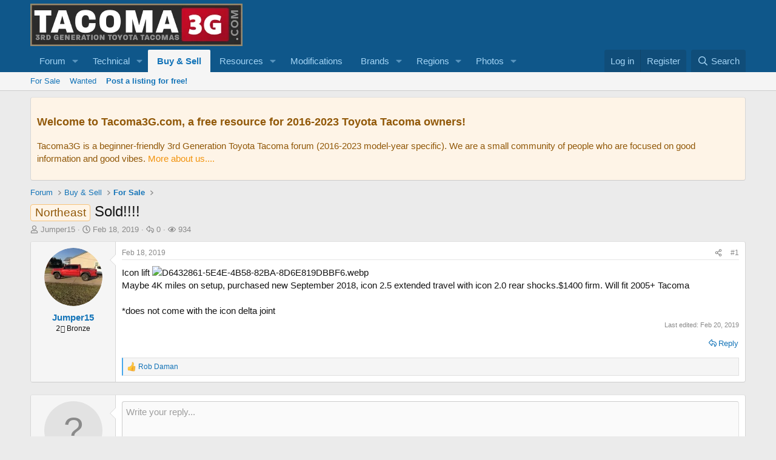

--- FILE ---
content_type: text/html; charset=utf-8
request_url: https://tacoma3g.com/threads/sold.8226/
body_size: 14686
content:

	
	
	
	
	

	
			
		
			
		
		
			
		
		
		
	


<!DOCTYPE html>
<html id="XF" lang="en-US" dir="LTR"
	data-xf="2.3"
	data-app="public"
	
	
	data-template="thread_view"
	data-container-key="node-12"
	data-content-key="thread-8226"
	data-logged-in="false"
	data-cookie-prefix="xf_"
	data-csrf="1768646677,2486ceda12bbfb8cfa3b5047d301d580"
	class="has-no-js template-thread_view"
	>
<head>
	
	
	

	<meta charset="utf-8" />
	<title>Northeast - Sold!!!! | 3rd Generation Toyota Tacoma Forum | Tacoma3G</title>
	<link rel="manifest" href="/webmanifest.php">

	<meta http-equiv="X-UA-Compatible" content="IE=Edge" />
	<meta name="viewport" content="width=device-width, initial-scale=1, viewport-fit=cover">

	
		<meta name="theme-color" content="#0f578a" />
	

	<meta name="apple-mobile-web-app-title" content="Tacoma3G">
	
		<link rel="apple-touch-icon" href="/data/assets/logo/logo_192.webp">
		

	
		
		<meta name="description" content="Icon lift 
Maybe 4K miles on setup, purchased new September 2018, icon 2.5 extended travel with icon 2.0 rear shocks.$1400 firm. Will fit 2005+ Tacoma..." />
		<meta property="og:description" content="Icon lift 
Maybe 4K miles on setup, purchased new September 2018, icon 2.5 extended travel with icon 2.0 rear shocks.$1400 firm. Will fit 2005+ Tacoma

*does not come with the icon delta joint" />
		<meta property="twitter:description" content="Icon lift 
Maybe 4K miles on setup, purchased new September 2018, icon 2.5 extended travel with icon 2.0 rear shocks.$1400 firm. Will fit 2005+ Tacoma

*does not come with the icon delta joint" />
	
	
		<meta property="og:url" content="https://tacoma3g.com/threads/sold.8226/" />
	
		<link rel="canonical" href="https://tacoma3g.com/threads/sold.8226/" />
	

	
		
	
	
	<meta property="og:site_name" content="3rd Generation Toyota Tacoma Forum | Tacoma3G" />


	
	
		
	
	
	<meta property="og:type" content="website" />


	
	
		
	
	
	
		<meta property="og:title" content="Northeast - Sold!!!!" />
		<meta property="twitter:title" content="Northeast - Sold!!!!" />
	


	
	
	
	
		
	
	
	
		<meta property="og:image" content="https://tacoma3g.com/data/assets/logo/logo_social.webp" />
		<meta property="twitter:image" content="https://tacoma3g.com/data/assets/logo/logo_social.webp" />
		<meta property="twitter:card" content="summary" />
	


	

	
	
		<script async src="/jc/gtm.js?_v=1d0d2c65"></script>
	
	<script>
		window.dataLayer=window.dataLayer||[];function gtag(){dataLayer.push(arguments)}gtag("js",new Date);gtag('config','G-3G53K29SRS',{'style_id':1,'node_id':12,'node_title':'For Sale','thread_id':8226,'thread_title':'Sold!!!!','thread_prefix':'<span class=\"label label-\-accent\" dir=\"auto\">Northeast<\/span><span class=\"label-append\">&nbsp;<\/span>','thread_author':'Jumper15','user_properties': {
		
		'pwa':navigator.standalone||window.matchMedia('(display-mode: standalone), (display-mode: minimal-ui)').matches?1:0,
		},});
!function(b,c){"object"==typeof console&&"function"==typeof console.error&&(console.error_old=console.error,console.error=function(){console.error_old.apply(this,arguments);b.gtag("event","exception",{error_type:"console",error_message:arguments[0],fatal:!1})});b.onerror=function(a,d,e){b.gtag("event","exception",{error_type:"javascript",error_message:a,error_location:d,error_line_number:e,fatal:!1})};b.onload=function(){c.querySelectorAll("img").forEach(a=>{a.complete&&0===a.naturalWidth&&b.gtag("event",
"exception",{error_type:"image",error_message:"not_loaded",error_location:a.src,fatal:!1})})}}(window,document);
	</script>


	
	
	

	<link rel="stylesheet" href="/css.php?css=public%3Anormalize.css%2Cpublic%3Afa.css%2Cpublic%3Acore.less%2Cpublic%3Aapp.less&amp;s=1&amp;l=1&amp;d=1756934241&amp;k=7050c0a257cb9d2bb42e870024353759d6dc776f" />

	<link rel="stylesheet" href="/css.php?css=public%3Aandy_newpostsresponsive.less&amp;s=1&amp;l=1&amp;d=1756934241&amp;k=cd7bb436c950a749625d13c20831526d8107f694" />
<link rel="stylesheet" href="/css.php?css=public%3Alightbox.less&amp;s=1&amp;l=1&amp;d=1756934241&amp;k=1b842bb18449fd2fc804b31dd1a4e2723158ab77" />
<link rel="stylesheet" href="/css.php?css=public%3Amessage.less&amp;s=1&amp;l=1&amp;d=1756934241&amp;k=422d662127d04d73d56e0f41c01077c6d80eaba8" />
<link rel="stylesheet" href="/css.php?css=public%3Anotices.less&amp;s=1&amp;l=1&amp;d=1756934241&amp;k=69d8c9989c3c2284dad417083d40a7912d40761e" />
<link rel="stylesheet" href="/css.php?css=public%3Ashare_controls.less&amp;s=1&amp;l=1&amp;d=1756934241&amp;k=0551ab9779330c7d63b6c458f8ca23aa36a9f0c4" />
<link rel="stylesheet" href="/css.php?css=public%3AsvESE_autocomplete.less&amp;s=1&amp;l=1&amp;d=1756934241&amp;k=d4da27d327000259747fb7cf8780af5c0b5224a3" />
<link rel="stylesheet" href="/css.php?css=public%3Aextra.less&amp;s=1&amp;l=1&amp;d=1756934241&amp;k=2a9da2e7832ad6b252abf9745a189d56642fec09" />


	
		<script src="/js/xf/preamble.min.js?_v=1d0d2c65"></script>
	

	
	<script src="/js/vendor/vendor-compiled.js?_v=1d0d2c65" defer></script>
	<script src="/js/xf/core-compiled.js?_v=1d0d2c65" defer></script>

	<script>
		XF.ready(() =>
		{
			XF.extendObject(true, XF.config, {
				// 
				userId: 0,
				enablePush: true,
				pushAppServerKey: 'BLBPnJtUjcwSzvEj3s73HELcVSl68YvfySaSCyXhIWK+cHn0rFXYEXDIOUTS7Zace3CABPIWNNPIL589Uj8guVg=',
				url: {
					fullBase: 'https://tacoma3g.com/',
					basePath: '/',
					css: '/css.php?css=__SENTINEL__&s=1&l=1&d=1756934241',
					js: '/js/__SENTINEL__?_v=1d0d2c65',
					icon: '/data/local/icons/__VARIANT__.svg?v=1756934281#__NAME__',
					iconInline: '/styles/fa/__VARIANT__/__NAME__.svg?v=5.15.3',
					keepAlive: '/login/keep-alive'
				},
				cookie: {
					path: '/',
					domain: '',
					prefix: 'xf_',
					secure: true,
					consentMode: 'disabled',
					consented: ["optional","_third_party"]
				},
				cacheKey: 'f3ed7234243583f554e27d349fe769c5',
				csrf: '1768646677,2486ceda12bbfb8cfa3b5047d301d580',
				js: {"\/js\/xf\/lightbox-compiled.js?_v=1d0d2c65":true,"\/js\/xf\/action.min.js?_v=1d0d2c65":true,"\/js\/xf\/message.min.js?_v=1d0d2c65":true,"\/js\/xf\/captcha.min.js?_v=1d0d2c65":true,"\/js\/sv\/ese\/xf\/core_handlers.min.js?_v=1d0d2c65":true},
				fullJs: false,
				css: {"public:andy_newpostsresponsive.less":true,"public:lightbox.less":true,"public:message.less":true,"public:notices.less":true,"public:share_controls.less":true,"public:svESE_autocomplete.less":true,"public:extra.less":true},
				time: {
					now: 1768646677,
					today: 1768626000,
					todayDow: 6,
					tomorrow: 1768712400,
					yesterday: 1768539600,
					week: 1768107600,
					month: 1767243600,
					year: 1767243600
				},
				style: {
					light: '',
					dark: '',
					defaultColorScheme: 'light'
				},
				borderSizeFeature: '3px',
				fontAwesomeWeight: 'r',
				enableRtnProtect: true,
				
				enableFormSubmitSticky: true,
				imageOptimization: 'optimize',
				imageOptimizationQuality: 0.85,
				uploadMaxFilesize: 268435456,
				uploadMaxWidth: 1280,
				uploadMaxHeight: 1024,
				allowedVideoExtensions: ["m4v","mov","mp4","mp4v","mpeg","mpg","ogv","webm"],
				allowedAudioExtensions: ["mp3","opus","ogg","wav"],
				shortcodeToEmoji: true,
				visitorCounts: {
					conversations_unread: '0',
					alerts_unviewed: '0',
					total_unread: '0',
					title_count: false,
					icon_indicator: false
				},
				jsMt: {"xf\/action.js":"f2521b28","xf\/embed.js":"70d517f9","xf\/form.js":"70d517f9","xf\/structure.js":"f2521b28","xf\/tooltip.js":"70d517f9"},
				jsState: {},
				publicMetadataLogoUrl: 'https://tacoma3g.com/data/assets/logo/logo_social.webp',
				publicPushBadgeUrl: 'https://tacoma3g.com/styles/default/xenforo/bell.png'
			})

			XF.extendObject(XF.phrases, {
				// 
"svStandardLib_time.day": "{count} day",
"svStandardLib_time.days": "{count} days",
"svStandardLib_time.hour": "{count} hour",
"svStandardLib_time.hours": "{count} hours",
"svStandardLib_time.minute": "{count} minutes",
"svStandardLib_time.minutes": "{count} minutes",
"svStandardLib_time.month": "{count} month",
"svStandardLib_time.months": "{count} months",
"svStandardLib_time.second": "{count} second",
"svStandardLib_time.seconds": "{count} seconds",
"svStandardLib_time.week": "time.week",
"svStandardLib_time.weeks": "{count} weeks",
"svStandardLib_time.year": "{count} year",
"svStandardLib_time.years": "{count} years",
				date_x_at_time_y:     "{date} at {time}",
				day_x_at_time_y:      "{day} at {time}",
				yesterday_at_x:       "Yesterday at {time}",
				x_minutes_ago:        "{minutes} minutes ago",
				one_minute_ago:       "1 minute ago",
				a_moment_ago:         "A moment ago",
				today_at_x:           "Today at {time}",
				in_a_moment:          "In a moment",
				in_a_minute:          "In a minute",
				in_x_minutes:         "In {minutes} minutes",
				later_today_at_x:     "Later today at {time}",
				tomorrow_at_x:        "Tomorrow at {time}",
				short_date_x_minutes: "{minutes}m",
				short_date_x_hours:   "{hours}h",
				short_date_x_days:    "{days}d",

				day0: "Sunday",
				day1: "Monday",
				day2: "Tuesday",
				day3: "Wednesday",
				day4: "Thursday",
				day5: "Friday",
				day6: "Saturday",

				dayShort0: "Sun",
				dayShort1: "Mon",
				dayShort2: "Tue",
				dayShort3: "Wed",
				dayShort4: "Thu",
				dayShort5: "Fri",
				dayShort6: "Sat",

				month0: "January",
				month1: "February",
				month2: "March",
				month3: "April",
				month4: "May",
				month5: "June",
				month6: "July",
				month7: "August",
				month8: "September",
				month9: "October",
				month10: "November",
				month11: "December",

				active_user_changed_reload_page: "The active user has changed. Reload the page for the latest version.",
				server_did_not_respond_in_time_try_again: "The server did not respond in time. Please try again.",
				oops_we_ran_into_some_problems: "Oops! We ran into some problems.",
				oops_we_ran_into_some_problems_more_details_console: "Oops! We ran into some problems. Please try again later. More error details may be in the browser console.",
				file_too_large_to_upload: "The file is too large to be uploaded.",
				uploaded_file_is_too_large_for_server_to_process: "The uploaded file is too large for the server to process.",
				files_being_uploaded_are_you_sure: "Files are still being uploaded. Are you sure you want to submit this form?",
				attach: "Attach files",
				rich_text_box: "Rich text box",
				close: "Close",
				link_copied_to_clipboard: "Link copied to clipboard.",
				text_copied_to_clipboard: "Text copied to clipboard.",
				loading: "Loading…",
				you_have_exceeded_maximum_number_of_selectable_items: "You have exceeded the maximum number of selectable items.",

				processing: "Processing",
				'processing...': "Processing…",

				showing_x_of_y_items: "Showing {count} of {total} items",
				showing_all_items: "Showing all items",
				no_items_to_display: "No items to display",

				number_button_up: "Increase",
				number_button_down: "Decrease",

				push_enable_notification_title: "Push notifications enabled successfully at 3rd Generation Toyota Tacoma Forum | Tacoma3G",
				push_enable_notification_body: "Thank you for enabling push notifications!",
				MrJinx_WhatsNewTweak_TooltipStop: "Stop auto refresh",
				MrJinx_WhatsNewTweak_TooltipStart: "Start auto refresh",

				pull_down_to_refresh: "Pull down to refresh",
				release_to_refresh: "Release to refresh",
				refreshing: "Refreshing…"
			})
		})
	
window.addEventListener('DOMContentLoaded',()=>{XF.on(document,"xf:reinit",(a)=>{if(a&&typeof(a)==='object'&&Object.prototype.toString.call(a)==='[object Event]'){if(typeof(a.target.querySelectorAll)==='function'){a.target.querySelectorAll(".overlay[data-url]:not([ga])").forEach(b=>{ b.setAttribute('ga',1);gtag("event","page_view",{page_title:b.querySelector(".overlay-title").textContent,page_location:b.getAttribute("data-url")})})}}})});document.querySelectorAll(".file-preview").forEach(filePreview=>{filePreview.addEventListener("click",()=>{gtag('event','file_download',{link_url:(new URL(filePreview.getAttribute("href"),window.location.origin)).href, file_name:filePreview.parentNode.querySelector('.file-name').textContent});});});document.querySelectorAll('.shareButtons-button').forEach(shareButton=>{shareButton.addEventListener('click',()=>{gtag('event','share',{method:shareButton.getAttribute('class').match(/.*shareButtons-button--(.*?)$|\s/)[1]});});});document.querySelectorAll('.bookmarkLink:not(.is-bookmarked)').forEach(bookmarkLink=>{bookmarkLink.addEventListener('click',()=>{gtag('event','bookmark');});});document.querySelectorAll(".js-installPromptButton").forEach(a=>{a.addEventListener("click",()=>{gtag("event","app_install_prompt")})});window.addEventListener("appinstalled",()=>{gtag("event","app_install")});XF.PWA&&XF.PWA.isRunning()&&document.addEventListener("visibilitychange",()=>{"visible"===document.visibilityState&&gtag("event","app_open")});
</script>

	<script src="/js/xf/lightbox-compiled.js?_v=1d0d2c65" defer></script>
<script src="/js/xf/action.min.js?_v=1d0d2c65" defer></script>
<script src="/js/xf/message.min.js?_v=1d0d2c65" defer></script>
<script src="/js/xf/captcha.min.js?_v=1d0d2c65" defer></script>
<script src="/js/sv/ese/xf/core_handlers.min.js?_v=1d0d2c65" defer></script>



	
		<link rel="icon" type="image/png" href="https://tacoma3g.com/data/assets/logo/favicon-32x32.webp" sizes="32x32" />
	

	
</head>
<body data-template="thread_view">

<div class="p-pageWrapper" id="top">

	

	<header class="p-header" id="header">
		<div class="p-header-inner">
			<div class="p-header-content">
				<div class="p-header-logo p-header-logo--image">
					<a href="https://tacoma3g.com">
						

	

	
		
		

		
	

	

	<picture data-variations="{&quot;default&quot;:{&quot;1&quot;:&quot;\/data\/assets\/logo_default\/logo.webp&quot;,&quot;2&quot;:null}}">
		
		
		

		

		<img src="/data/assets/logo_default/logo.webp"  width="350" height="70" alt="3rd Generation Toyota Tacoma Forum | Tacoma3G"  />
	</picture>


					</a>
				</div>

				
			</div>
		</div>
	</header>

	
	

	
		<div class="p-navSticky p-navSticky--primary" data-xf-init="sticky-header">
			
		<nav class="p-nav">
			<div class="p-nav-inner">
				<button type="button" class="button button--plain p-nav-menuTrigger" data-xf-click="off-canvas" data-menu=".js-headerOffCanvasMenu" tabindex="0" aria-label="Menu"><span class="button-text">
					<i aria-hidden="true"></i>
				</span></button>

				<div class="p-nav-smallLogo">
					<a href="https://tacoma3g.com">
						

	

	
		
		

		
	

	

	<picture data-variations="{&quot;default&quot;:{&quot;1&quot;:&quot;\/data\/assets\/logo_default\/logo.webp&quot;,&quot;2&quot;:null}}">
		
		
		

		

		<img src="/data/assets/logo_default/logo.webp"  width="350" height="70" alt="3rd Generation Toyota Tacoma Forum | Tacoma3G"  />
	</picture>


					</a>
				</div>

				<div class="p-nav-scroller hScroller" data-xf-init="h-scroller" data-auto-scroll=".p-navEl.is-selected">
					<div class="hScroller-scroll">
						<ul class="p-nav-list js-offCanvasNavSource">
							
								<li>
									
	<div class="p-navEl " data-has-children="true">
	

		
	
	<a href="/"
	class="p-navEl-link p-navEl-link--splitMenu "
	
	
	data-nav-id="forums">Forum</a>


		<a data-xf-key="1"
			data-xf-click="menu"
			data-menu-pos-ref="< .p-navEl"
			class="p-navEl-splitTrigger"
			role="button"
			tabindex="0"
			aria-label="Toggle expanded"
			aria-expanded="false"
			aria-haspopup="true"></a>

		
	
		<div class="menu menu--structural" data-menu="menu" aria-hidden="true">
			<div class="menu-content">
				
					
	
	
	<a href="https://tacoma3g.com"
	class="menu-linkRow u-indentDepth0 js-offCanvasCopy "
	
	
	data-nav-id="home">Home</a>

	

				
					
	
	
	<a href="/register/"
	class="menu-linkRow u-indentDepth0 js-offCanvasCopy "
	 style="color: rgb(34, 139, 34);"
	
	data-nav-id="defaultRegister">Register</a>

	

				
					
	
	
	<a href="/search/?type=post"
	class="menu-linkRow u-indentDepth0 js-offCanvasCopy "
	
	
	data-nav-id="searchForums">Search forums</a>

	

				
					
	
	
	<a href="/members/"
	class="menu-linkRow u-indentDepth0 js-offCanvasCopy "
	
	
	data-nav-id="members">Members</a>

	

				
			</div>
		</div>
	
	</div>

								</li>
							
								<li>
									
	<div class="p-navEl " data-has-children="true">
	

		
	
	<a href="/forums/troubleshooting-maintenance.7/"
	class="p-navEl-link p-navEl-link--splitMenu "
	
	
	data-nav-id="forumsTech">Technical</a>


		<a data-xf-key="2"
			data-xf-click="menu"
			data-menu-pos-ref="< .p-navEl"
			class="p-navEl-splitTrigger"
			role="button"
			tabindex="0"
			aria-label="Toggle expanded"
			aria-expanded="false"
			aria-haspopup="true"></a>

		
	
		<div class="menu menu--structural" data-menu="menu" aria-hidden="true">
			<div class="menu-content">
				
					
	
	
	<a href="https://tacoma3g.com/forums/7/post-thread"
	class="menu-linkRow u-indentDepth0 js-offCanvasCopy "
	 style="font-weight: 600;"
	
	data-nav-id="forumsAskHelp">Ask For Help!</a>

	

				
					
	
	
	<a href="https://tacoma3g.com/threads/3rd-gen-tacoma-service-manual.9900/"
	class="menu-linkRow u-indentDepth0 js-offCanvasCopy "
	
	
	data-nav-id="serviceManual">Tacoma Service Manual (2016–2023 models)</a>

	

				
			</div>
		</div>
	
	</div>

								</li>
							
								<li>
									
	<div class="p-navEl is-selected" data-has-children="true">
	

		
	
	<a href="/classifieds/"
	class="p-navEl-link p-navEl-link--splitMenu "
	
	
	data-nav-id="marketplace">Buy & Sell</a>


		<a data-xf-key="3"
			data-xf-click="menu"
			data-menu-pos-ref="< .p-navEl"
			class="p-navEl-splitTrigger"
			role="button"
			tabindex="0"
			aria-label="Toggle expanded"
			aria-expanded="false"
			aria-haspopup="true"></a>

		
	
		<div class="menu menu--structural" data-menu="menu" aria-hidden="true">
			<div class="menu-content">
				
					
	
	
	<a href="/classifieds/for-sale/"
	class="menu-linkRow u-indentDepth0 js-offCanvasCopy "
	
	
	data-nav-id="0">For Sale</a>

	

				
					
	
	
	<a href="/classifieds/wanted/"
	class="menu-linkRow u-indentDepth0 js-offCanvasCopy "
	
	
	data-nav-id="1">Wanted</a>

	

				
					
	
	
	<a href="https://tacoma3g.com/classifieds/for-sale/post-thread"
	class="menu-linkRow u-indentDepth0 js-offCanvasCopy "
	 style="font-weight: 600;"
	
	data-nav-id="classifiedsPost">Post a listing for free!</a>

	

				
			</div>
		</div>
	
	</div>

								</li>
							
								<li>
									
	<div class="p-navEl " data-has-children="true">
	

		
	
	<a href="/resources/"
	class="p-navEl-link p-navEl-link--splitMenu "
	
	
	data-nav-id="xfrm">Resources</a>


		<a data-xf-key="4"
			data-xf-click="menu"
			data-menu-pos-ref="< .p-navEl"
			class="p-navEl-splitTrigger"
			role="button"
			tabindex="0"
			aria-label="Toggle expanded"
			aria-expanded="false"
			aria-haspopup="true"></a>

		
	
		<div class="menu menu--structural" data-menu="menu" aria-hidden="true">
			<div class="menu-content">
				
					
	
	
	<a href="/resources/latest-reviews"
	class="menu-linkRow u-indentDepth0 js-offCanvasCopy "
	
	
	data-nav-id="xfrmLatestReviews">Latest reviews</a>

	

				
					
	
	
	<a href="/search/?type=resource"
	class="menu-linkRow u-indentDepth0 js-offCanvasCopy "
	
	
	data-nav-id="xfrmSearchResources">Search resources</a>

	

				
			</div>
		</div>
	
	</div>

								</li>
							
								<li>
									
	<div class="p-navEl " >
	

		
	
	<a href="/forums/modifications.8/"
	class="p-navEl-link "
	
	data-xf-key="5"
	data-nav-id="forumsModifications">Modifications</a>


		

		
	
	</div>

								</li>
							
								<li>
									
	<div class="p-navEl " data-has-children="true">
	

		
	
	<a href="/categories/aftermarket-brands.159/"
	class="p-navEl-link p-navEl-link--splitMenu "
	
	
	data-nav-id="forumsBrands">Brands</a>


		<a data-xf-key="6"
			data-xf-click="menu"
			data-menu-pos-ref="< .p-navEl"
			class="p-navEl-splitTrigger"
			role="button"
			tabindex="0"
			aria-label="Toggle expanded"
			aria-expanded="false"
			aria-haspopup="true"></a>

		
	
		<div class="menu menu--structural" data-menu="menu" aria-hidden="true">
			<div class="menu-content">
				
					
	
	
	<a href="/forums/accessorides.73/"
	class="menu-linkRow u-indentDepth0 js-offCanvasCopy "
	
	
	data-nav-id="0">Accessorides</a>

	

				
					
	
	
	<a href="/forums/archive-garage.96/"
	class="menu-linkRow u-indentDepth0 js-offCanvasCopy "
	
	
	data-nav-id="1">Archive Garage</a>

	

				
					
	
	
	<a href="/forums/arc-one-industries.75/"
	class="menu-linkRow u-indentDepth0 js-offCanvasCopy "
	
	
	data-nav-id="2">Arc-One Industries</a>

	

				
					
	
	
	<a href="/forums/aspire-auto-accessories.103/"
	class="menu-linkRow u-indentDepth0 js-offCanvasCopy "
	
	
	data-nav-id="3">Aspire Auto Accessories</a>

	

				
					
	
	
	<a href="/forums/awe.126/"
	class="menu-linkRow u-indentDepth0 js-offCanvasCopy "
	
	
	data-nav-id="4">AWE</a>

	

				
					
	
	
	<a href="/forums/baja-designs.50/"
	class="menu-linkRow u-indentDepth0 js-offCanvasCopy "
	
	
	data-nav-id="5">Baja Designs</a>

	

				
					
	
	
	<a href="/forums/bare-outfitters.102/"
	class="menu-linkRow u-indentDepth0 js-offCanvasCopy "
	
	
	data-nav-id="6">BARE Outfitters</a>

	

				
					
	
	
	<a href="/forums/battle-born-offroad.49/"
	class="menu-linkRow u-indentDepth0 js-offCanvasCopy "
	
	
	data-nav-id="7">Battle Born Offroad</a>

	

				
					
	
	
	<a href="/forums/c4-fabrication.69/"
	class="menu-linkRow u-indentDepth0 js-offCanvasCopy "
	
	
	data-nav-id="8">C4 Fabrication</a>

	

				
					
	
	
	<a href="/forums/cali-raised-led.28/"
	class="menu-linkRow u-indentDepth0 js-offCanvasCopy "
	
	
	data-nav-id="9">Cali Raised LED</a>

	

				
					
	
	
	<a href="/forums/cali-raised-offroad.31/"
	class="menu-linkRow u-indentDepth0 js-offCanvasCopy "
	
	
	data-nav-id="10">Cali Raised Offroad</a>

	

				
					
	
	
	<a href="/forums/course-motorsports.114/"
	class="menu-linkRow u-indentDepth0 js-offCanvasCopy "
	
	
	data-nav-id="11">Course Motorsports</a>

	

				
					
	
	
	<a href="/forums/dark-defence.97/"
	class="menu-linkRow u-indentDepth0 js-offCanvasCopy "
	
	
	data-nav-id="12">Dark Defence</a>

	

				
					
	
	
	<a href="/forums/datin-metal.39/"
	class="menu-linkRow u-indentDepth0 js-offCanvasCopy "
	
	
	data-nav-id="13">Datin Metal</a>

	

				
					
	
	
	<a href="/forums/decked.64/"
	class="menu-linkRow u-indentDepth0 js-offCanvasCopy "
	
	
	data-nav-id="14">DECKED</a>

	

				
					
	
	
	<a href="/forums/dobinsons.89/"
	class="menu-linkRow u-indentDepth0 js-offCanvasCopy "
	
	
	data-nav-id="15">Dobinsons</a>

	

				
					
	
	
	<a href="/forums/eagle-klaw.53/"
	class="menu-linkRow u-indentDepth0 js-offCanvasCopy "
	
	
	data-nav-id="16">Eagle Klaw</a>

	

				
					
	
	
	<a href="/forums/empyreoffroad.90/"
	class="menu-linkRow u-indentDepth0 js-offCanvasCopy "
	
	
	data-nav-id="17">EmpyreOffroad</a>

	

				
					
	
	
	<a href="/forums/expedition-essentials.18/"
	class="menu-linkRow u-indentDepth0 js-offCanvasCopy "
	
	
	data-nav-id="18">Expedition Essentials</a>

	

				
					
	
	
	<a href="/forums/kb-voodoo.60/"
	class="menu-linkRow u-indentDepth0 js-offCanvasCopy "
	
	
	data-nav-id="19">KB Voodoo</a>

	

				
					
	
	
	<a href="/forums/neo-garage.86/"
	class="menu-linkRow u-indentDepth0 js-offCanvasCopy "
	
	
	data-nav-id="20">NEO Garage</a>

	

				
					
	
	
	<a href="/forums/oem-audio.59/"
	class="menu-linkRow u-indentDepth0 js-offCanvasCopy "
	
	
	data-nav-id="21">OEM Audio +</a>

	

				
					
	
	
	<a href="/forums/p-p-engineering.100/"
	class="menu-linkRow u-indentDepth0 js-offCanvasCopy "
	
	
	data-nav-id="22">P &amp; P Engineering</a>

	

				
					
	
	
	<a href="/forums/rago-fab.63/"
	class="menu-linkRow u-indentDepth0 js-offCanvasCopy "
	
	
	data-nav-id="23">Rago Fab</a>

	

				
					
	
	
	<a href="/forums/remmen-brakes.67/"
	class="menu-linkRow u-indentDepth0 js-offCanvasCopy "
	
	
	data-nav-id="24">Remmen Brakes</a>

	

				
					
	
	
	<a href="/forums/relentless-fabrication.54/"
	class="menu-linkRow u-indentDepth0 js-offCanvasCopy "
	
	
	data-nav-id="25">Relentless Fabrication</a>

	

				
					
	
	
	<a href="/forums/rigid-industries.55/"
	class="menu-linkRow u-indentDepth0 js-offCanvasCopy "
	
	
	data-nav-id="26">Rigid Industries</a>

	

				
					
	
	
	<a href="/forums/ripp.119/"
	class="menu-linkRow u-indentDepth0 js-offCanvasCopy "
	
	
	data-nav-id="27">RIPP</a>

	

				
					
	
	
	<a href="/forums/roam-adventure-co.94/"
	class="menu-linkRow u-indentDepth0 js-offCanvasCopy "
	
	
	data-nav-id="28">ROAM Adventure Co</a>

	

				
					
	
	
	<a href="/forums/rouge/"
	class="menu-linkRow u-indentDepth0 js-offCanvasCopy "
	
	
	data-nav-id="29">ROGUE</a>

	

				
					
	
	
	<a href="/forums/runnin4tacos.74/"
	class="menu-linkRow u-indentDepth0 js-offCanvasCopy "
	
	
	data-nav-id="30">Runnin4Tacos</a>

	

				
					
	
	
	<a href="/forums/salex-organizers.81/"
	class="menu-linkRow u-indentDepth0 js-offCanvasCopy "
	
	
	data-nav-id="31">Salex Organizers</a>

	

				
					
	
	
	<a href="/forums/screenprotech.113/"
	class="menu-linkRow u-indentDepth0 js-offCanvasCopy "
	
	
	data-nav-id="32">ScreenProtech</a>

	

				
					
	
	
	<a href="/forums/sdhq.46/"
	class="menu-linkRow u-indentDepth0 js-offCanvasCopy "
	
	
	data-nav-id="33">SDHQ</a>

	

				
					
	
	
	<a href="/forums/show-stoppers-usa.76/"
	class="menu-linkRow u-indentDepth0 js-offCanvasCopy "
	
	
	data-nav-id="34">Show Stoppers USA</a>

	

				
					
	
	
	<a href="/forums/simplymuggle.56/"
	class="menu-linkRow u-indentDepth0 js-offCanvasCopy "
	
	
	data-nav-id="35">SimplyMuggle</a>

	

				
					
	
	
	<a href="/forums/sos-offroad-concepts.92/"
	class="menu-linkRow u-indentDepth0 js-offCanvasCopy "
	
	
	data-nav-id="36">SOS Offroad Concepts</a>

	

				
					
	
	
	<a href="/forums/spotter-mirror.91/"
	class="menu-linkRow u-indentDepth0 js-offCanvasCopy "
	
	
	data-nav-id="37">Spotter Mirror</a>

	

				
					
	
	
	<a href="/forums/supdec.98/"
	class="menu-linkRow u-indentDepth0 js-offCanvasCopy "
	
	
	data-nav-id="38">SupDec</a>

	

				
					
	
	
	<a href="/forums/tacoclout.149/"
	class="menu-linkRow u-indentDepth0 js-offCanvasCopy "
	
	
	data-nav-id="39">TacoClout</a>

	

				
					
	
	
	<a href="/forums/talus-expedition-gear.99/"
	class="menu-linkRow u-indentDepth0 js-offCanvasCopy "
	
	
	data-nav-id="40">Talus Expedition Gear</a>

	

				
					
	
	
	<a href="/forums/tacoma-pros-topfab.101/"
	class="menu-linkRow u-indentDepth0 js-offCanvasCopy "
	
	
	data-nav-id="41">Tacoma Pros / TopFab</a>

	

				
					
	
	
	<a href="/forums/three-amigos-offroad.84/"
	class="menu-linkRow u-indentDepth0 js-offCanvasCopy "
	
	
	data-nav-id="42">Three Amigos Offroad</a>

	

				
					
	
	
	<a href="/forums/total-chaos.43/"
	class="menu-linkRow u-indentDepth0 js-offCanvasCopy "
	
	
	data-nav-id="43">TOTAL CHAOS</a>

	

				
					
	
	
	<a href="/forums/truck-brigade.68/"
	class="menu-linkRow u-indentDepth0 js-offCanvasCopy "
	
	
	data-nav-id="44">Truck Brigade</a>

	

				
					
	
	
	<a href="/forums/uptop-overland.88/"
	class="menu-linkRow u-indentDepth0 js-offCanvasCopy "
	
	
	data-nav-id="45">upTOP Overland</a>

	

				
					
	
	
	<a href="/forums/victory-4x4.62/"
	class="menu-linkRow u-indentDepth0 js-offCanvasCopy "
	
	
	data-nav-id="46">Victory 4x4</a>

	

				
					
	
	
	<a href="/forums/vorsheer-trailers.95/"
	class="menu-linkRow u-indentDepth0 js-offCanvasCopy "
	
	
	data-nav-id="47">VORSHEER Trailers</a>

	

				
					
	
	
	<a href="/forums/weboost.82/"
	class="menu-linkRow u-indentDepth0 js-offCanvasCopy "
	
	
	data-nav-id="48">weBoost</a>

	

				
					
	
	
	<a href="/forums/xtrusion-overland.115/"
	class="menu-linkRow u-indentDepth0 js-offCanvasCopy "
	
	
	data-nav-id="49">Xtrusion Overland</a>

	

				
					
	
	
	<a href="/forums/aftermarket-vendors-archived.17/"
	class="menu-linkRow u-indentDepth0 js-offCanvasCopy "
	
	
	data-nav-id="50">Aftermarket Vendors (Archived)</a>

	

				
			</div>
		</div>
	
	</div>

								</li>
							
								<li>
									
	<div class="p-navEl " data-has-children="true">
	

		
	
	<a href="/categories/regions.151/"
	class="p-navEl-link p-navEl-link--splitMenu "
	
	
	data-nav-id="homeRegions">Regions</a>


		<a data-xf-key="7"
			data-xf-click="menu"
			data-menu-pos-ref="< .p-navEl"
			class="p-navEl-splitTrigger"
			role="button"
			tabindex="0"
			aria-label="Toggle expanded"
			aria-expanded="false"
			aria-haspopup="true"></a>

		
	
		<div class="menu menu--structural" data-menu="menu" aria-hidden="true">
			<div class="menu-content">
				
					
	
	
	<a href="/forums/socal.21/"
	class="menu-linkRow u-indentDepth0 js-offCanvasCopy "
	
	
	data-nav-id="0">SoCal</a>

	

				
					
	
	
	<a href="/forums/norcal.23/"
	class="menu-linkRow u-indentDepth0 js-offCanvasCopy "
	
	
	data-nav-id="1">NorCal</a>

	

				
					
	
	
	<a href="/forums/pacific-northwest.51/"
	class="menu-linkRow u-indentDepth0 js-offCanvasCopy "
	
	
	data-nav-id="2">Pacific Northwest</a>

	

				
					
	
	
	<a href="/forums/west.22/"
	class="menu-linkRow u-indentDepth0 js-offCanvasCopy "
	
	
	data-nav-id="3">West</a>

	

				
					
	
	
	<a href="/forums/midwest.24/"
	class="menu-linkRow u-indentDepth0 js-offCanvasCopy "
	
	
	data-nav-id="4">Midwest</a>

	

				
					
	
	
	<a href="/forums/south.25/"
	class="menu-linkRow u-indentDepth0 js-offCanvasCopy "
	
	
	data-nav-id="5">South</a>

	

				
					
	
	
	<a href="/forums/northeast.26/"
	class="menu-linkRow u-indentDepth0 js-offCanvasCopy "
	
	
	data-nav-id="6">Northeast</a>

	

				
					
	
	
	<a href="/forums/canada.80/"
	class="menu-linkRow u-indentDepth0 js-offCanvasCopy "
	
	
	data-nav-id="7">Canada</a>

	

				
			</div>
		</div>
	
	</div>

								</li>
							
								<li>
									
	<div class="p-navEl " data-has-children="true">
	

		
	
	<a href="/photos/"
	class="p-navEl-link p-navEl-link--splitMenu "
	
	
	data-nav-id="xfmg">Photos</a>


		<a data-xf-key="8"
			data-xf-click="menu"
			data-menu-pos-ref="< .p-navEl"
			class="p-navEl-splitTrigger"
			role="button"
			tabindex="0"
			aria-label="Toggle expanded"
			aria-expanded="false"
			aria-haspopup="true"></a>

		
	
		<div class="menu menu--structural" data-menu="menu" aria-hidden="true">
			<div class="menu-content">
				
					
	
	
	<a href="/forums/rig-of-the-month-contest.57/"
	class="menu-linkRow u-indentDepth0 js-offCanvasCopy "
	
	
	data-nav-id="rotm">Rig of the Month Contest</a>

	

				
			</div>
		</div>
	
	</div>

								</li>
							
						</ul>
					</div>
				</div>

				<div class="p-nav-opposite">
					<div class="p-navgroup p-account p-navgroup--guest">
						
							<a href="/login/" class="p-navgroup-link p-navgroup-link--textual p-navgroup-link--logIn"
								data-xf-click="overlay" data-follow-redirects="on">
								<span class="p-navgroup-linkText">Log in</span>
							</a>
							
								<a href="/register/" class="p-navgroup-link p-navgroup-link--textual p-navgroup-link--register"
									data-xf-click="overlay" data-follow-redirects="on">
									<span class="p-navgroup-linkText">Register</span>
								</a>
							
						
					</div>

					<div class="p-navgroup p-discovery">
						<a href="/whats-new/"
							class="p-navgroup-link p-navgroup-link--iconic p-navgroup-link--whatsnew"
							aria-label="What&#039;s new"
							title="What&#039;s new">
							<i aria-hidden="true"></i>
							<span class="p-navgroup-linkText">What's new</span>
						</a>

						
							<a href="/search/"
								class="p-navgroup-link p-navgroup-link--iconic p-navgroup-link--search"
								data-xf-click="menu"
								data-xf-key="/"
								aria-label="Search"
								aria-expanded="false"
								aria-haspopup="true"
								title="Search">
								<i aria-hidden="true"></i>
								<span class="p-navgroup-linkText">Search</span>
							</a>
							<div class="menu menu--structural menu--wide" data-menu="menu" aria-hidden="true">
								<form action="/search/search" method="post"
									class="menu-content"
									data-xf-init="quick-search ">

									<h3 class="menu-header">Search</h3>
									
									<div class="menu-row">
										
											<div class="inputGroup inputGroup--joined">
												<input type="text" class="input" data-xf-init="ese-autocomplete" name="keywords" data-acurl="/search/search?autocomplete=1" data-autocomplete-filter="[&quot;resource&quot;,&quot;post&quot;]" data-constraints-selector="#_xfUid-sv_ess_search_constraints-1768646677" placeholder="Search…" aria-label="Search" data-menu-autofocus="true" />
												




			<select name="constraints" class="js-quickSearch-constraint input" id="_xfUid-sv_ess_search_constraints-1768646677" aria-label="Search within">
				<option value="">Everywhere</option>
<option value="{&quot;search_type&quot;:&quot;post&quot;}">Threads</option>
<option value="{&quot;search_type&quot;:&quot;post&quot;,&quot;c&quot;:{&quot;nodes&quot;:[12],&quot;child_nodes&quot;:1}}">This forum</option>
<option value="{&quot;search_type&quot;:&quot;post&quot;,&quot;c&quot;:{&quot;thread&quot;:8226}}" data-suggest-optout="1">This thread</option>

			</select>
		
											</div>
										
									</div>


	
		<div class="menu-row">
			
				
	
		
		

		
			<label class="iconic"><input type="checkbox"  name="c[container_only]" value="1" /><i aria-hidden="true"></i><span class="iconic-label">Search titles and first posts only</span></label>

		
	

			
		</div>
	

									
									<div class="menu-row">
										<label class="iconic"><input type="checkbox"  name="c[title_only]" value="1" /><i aria-hidden="true"></i><span class="iconic-label">Search titles only

													
													<span tabindex="0" role="button"
														data-xf-init="tooltip" data-trigger="hover focus click" title="Tags will also be searched in content where tags are supported">

														<i class="fa--xf far fa-question-circle  u-muted u-smaller"><svg xmlns="http://www.w3.org/2000/svg" role="img" ><title>Note</title><use href="/data/local/icons/regular.svg?v=1756934281#question-circle"></use></svg></i>
													</span></span></label>

									</div>
									
									<div class="menu-row">
										<div class="inputGroup">
											<span class="inputGroup-text" id="ctrl_search_menu_by_member">By:</span>
											<input type="text" class="input" name="c[users]" data-xf-init="auto-complete" placeholder="Member" aria-labelledby="ctrl_search_menu_by_member" />
										</div>
									</div>
									<div class="menu-footer">
									<span class="menu-footer-controls">
										<button type="submit" class="button button--icon button--icon--search button--primary"><i class="fa--xf far fa-search "><svg xmlns="http://www.w3.org/2000/svg" role="img" aria-hidden="true" ><use href="/data/local/icons/regular.svg?v=1756934281#search"></use></svg></i><span class="button-text">Search</span></button>
										<button type="submit" class="button " name="from_search_menu"><span class="button-text">Advanced search…</span></button>
									</span>
									</div>

									<input type="hidden" name="_xfToken" value="1768646677,2486ceda12bbfb8cfa3b5047d301d580" />
								</form>
							</div>
						
					</div>
				</div>
			</div>
		</nav>
	
		</div>
		
		
			<div class="p-sectionLinks">
				<div class="p-sectionLinks-inner hScroller" data-xf-init="h-scroller">
					<div class="hScroller-scroll">
						<ul class="p-sectionLinks-list">
							
								<li>
									
	<div class="p-navEl " >
	

		
	
	<a href="/classifieds/for-sale/"
	class="p-navEl-link "
	
	data-xf-key="alt+1"
	data-nav-id="0">For Sale</a>


		

		
	
	</div>

								</li>
							
								<li>
									
	<div class="p-navEl " >
	

		
	
	<a href="/classifieds/wanted/"
	class="p-navEl-link "
	
	data-xf-key="alt+2"
	data-nav-id="1">Wanted</a>


		

		
	
	</div>

								</li>
							
								<li>
									
	<div class="p-navEl " >
	

		
	
	<a href="https://tacoma3g.com/classifieds/for-sale/post-thread"
	class="p-navEl-link "
	 style="font-weight: 600;"
	data-xf-key="alt+3"
	data-nav-id="classifiedsPost">Post a listing for free!</a>


		

		
	
	</div>

								</li>
							
						</ul>
					</div>
				</div>
			</div>
			
	
		

	<div class="offCanvasMenu offCanvasMenu--nav js-headerOffCanvasMenu" data-menu="menu" aria-hidden="true" data-ocm-builder="navigation">
		<div class="offCanvasMenu-backdrop" data-menu-close="true"></div>
		<div class="offCanvasMenu-content">
			<div class="offCanvasMenu-header">
				Menu
				<a class="offCanvasMenu-closer" data-menu-close="true" role="button" tabindex="0" aria-label="Close"></a>
			</div>
			
				<div class="p-offCanvasRegisterLink">
					<div class="offCanvasMenu-linkHolder">
						<a href="/login/" class="offCanvasMenu-link" data-xf-click="overlay" data-menu-close="true">
							Log in
						</a>
					</div>
					<hr class="offCanvasMenu-separator" />
					
						<div class="offCanvasMenu-linkHolder">
							<a href="/register/" class="offCanvasMenu-link" data-xf-click="overlay" data-menu-close="true">
								Register
							</a>
						</div>
						<hr class="offCanvasMenu-separator" />
					
				</div>
			
			<div class="js-offCanvasNavTarget"></div>
			<div class="offCanvasMenu-installBanner js-installPromptContainer" style="display: none;" data-xf-init="install-prompt">
				<div class="offCanvasMenu-installBanner-header">Install the app</div>
				<button type="button" class="button js-installPromptButton"><span class="button-text">Install</span></button>
				<template class="js-installTemplateIOS">
<script>gtag('event','tutorial_begin');</script>
					<div class="js-installTemplateContent">
						<div class="overlay-title">How to install the app on iOS</div>
						<div class="block-body">
							<div class="block-row">
								<p>
									Follow along with the video below to see how to install our site as a web app on your home screen.
								</p>
								<p style="text-align: center">
									<video src="/styles/default/xenforo/add_to_home.mp4"
										width="280" height="480" autoplay loop muted playsinline></video>
								</p>
								<p>
									<small><strong>Note:</strong> This feature may not be available in some browsers.</small>
								</p>
							</div>
						</div>
					</div>
				</template>
			</div>
		</div>
	</div>

	<div class="p-body">
		<div class="p-body-inner">
			<!--XF:EXTRA_OUTPUT-->

			
				
	
		
		

		<ul class="notices notices--block  js-notices"
			data-xf-init="notices"
			data-type="block"
			data-scroll-interval="6">

			
				
	<li class="notice js-notice notice--accent"
		data-notice-id="18"
		data-delay-duration="0"
		data-display-duration="0"
		data-auto-dismiss=""
		data-visibility="">

		
		<div class="notice-content">
			
			<h3>
	Welcome to Tacoma3G.com, a free resource for 2016-2023 Toyota Tacoma owners!
</h3>

<p>
	Tacoma3G is a beginner-friendly 3rd Generation Toyota Tacoma forum (2016-2023 model-year specific). We are a small community of people who are focused on good information and good vibes. <a href="https://tacoma3g.com/about/">More about us....</a>
</p>
		</div>
	</li>

			
		</ul>
	

			

			

			
			
	
		<ul class="p-breadcrumbs "
			itemscope itemtype="https://schema.org/BreadcrumbList">
			
				

				
				

				
					
					
	<li itemprop="itemListElement" itemscope itemtype="https://schema.org/ListItem">
		<a href="/" itemprop="item">
			<span itemprop="name">Forum</span>
		</a>
		<meta itemprop="position" content="1" />
	</li>

				

				
					
					
	<li itemprop="itemListElement" itemscope itemtype="https://schema.org/ListItem">
		<a href="/classifieds/" itemprop="item">
			<span itemprop="name">Buy & Sell</span>
		</a>
		<meta itemprop="position" content="2" />
	</li>

				
				
					
					
	<li itemprop="itemListElement" itemscope itemtype="https://schema.org/ListItem">
		<a href="/classifieds/for-sale/" itemprop="item">
			<span itemprop="name">For Sale</span>
		</a>
		<meta itemprop="position" content="3" />
	</li>

				
			
		</ul>
	

			

			
	<noscript class="js-jsWarning"><div class="blockMessage blockMessage--important blockMessage--iconic u-noJsOnly">JavaScript is disabled. For a better experience, please enable JavaScript in your browser before proceeding.</div></noscript>

			
	<div class="blockMessage blockMessage--important blockMessage--iconic js-browserWarning" style="display: none">You are using an out of date browser. It  may not display this or other websites correctly.<br />You should upgrade or use an <a href="https://www.google.com/chrome/" target="_blank" rel="noopener">alternative browser</a>.</div>


			
				<div class="p-body-header">
					
						
							<div class="p-title ">
								
									
										<h1 class="p-title-value"><span class="label label--accent" dir="auto">Northeast</span><span class="label-append">&nbsp;</span>Sold!!!!</h1>
									
									
								
							</div>
						

						
							<div class="p-description">
	<ul class="listInline listInline--bullet">
		<li>
			<i class="fa--xf far fa-user "><svg xmlns="http://www.w3.org/2000/svg" role="img" ><title>Thread starter</title><use href="/data/local/icons/regular.svg?v=1756934281#user"></use></svg></i>
			<span class="u-srOnly">Thread starter</span>

			<a href="/members/jumper15.2269/" class="username  u-concealed" dir="auto" data-user-id="2269" data-xf-init="member-tooltip">Jumper15</a>
		</li>
		<li>
			<i class="fa--xf far fa-clock "><svg xmlns="http://www.w3.org/2000/svg" role="img" ><title>Start date</title><use href="/data/local/icons/regular.svg?v=1756934281#clock"></use></svg></i>
			<span class="u-srOnly">Start date</span>

			<a href="/threads/sold.8226/" class="u-concealed"><time  class="u-dt" dir="auto" datetime="2019-02-18T10:33:06-0500" data-timestamp="1550503986" data-date="Feb 18, 2019" data-time="10:33 AM" data-short="Feb &#039;19" title="Feb 18, 2019 at 10:33 AM">Feb 18, 2019</time></a>
		</li>
		
		<li title="Replies">
	
		<i class="fa--xf far fa-reply "><svg xmlns="http://www.w3.org/2000/svg" role="img" ><title>Replies</title><use href="/data/local/icons/regular.svg?v=1756934281#reply"></use></svg></i>
		
	<span class="u-srOnly">Replies</span>
	0
</li>

<li title="Views">
	
		<i class="fa--xf far fa-eye "><svg xmlns="http://www.w3.org/2000/svg" role="img" ><title>Views</title><use href="/data/local/icons/regular.svg?v=1756934281#eye"></use></svg></i>
		
	<span class="u-srOnly">Views</span>
	934
</li>

	</ul>
</div>
						
					
				</div>
			

			<div class="p-body-main  ">
				
				<div class="p-body-contentCol"></div>
				

				

				<div class="p-body-content">
					
					<div class="p-body-pageContent">











	
	
	
		
	
	
	


	
	
	
		
	
	
	


	
	
		
	
	
	


	
	



	










	



	

	

		
		
	




<div class="newpostsresponsive-block">
	<a href="/" class="button button--link"><span class="button-text">
		Forums
	</span></a>
	<a href="/whats-new/posts/" class="button button--link"><span class="button-text">
		New posts
	</span></a>
</div>
















<div class="block block--messages" data-xf-init="" data-type="post" data-href="/inline-mod/" data-search-target="*">

	<span class="u-anchorTarget" id="posts"></span>

	
		
	

	

	<div class="block-outer"></div>

	

	
		
	<div class="block-outer js-threadStatusField"></div>

	

	<div class="block-container lbContainer"
		data-xf-init="lightbox select-to-quote"
		data-message-selector=".js-post"
		data-lb-id="thread-8226"
		data-lb-universal="1">

		<div class="block-body js-replyNewMessageContainer">
			
				

					

					
						

	
	

	

	
	<article class="message message--post js-post js-inlineModContainer  "
		data-author="Jumper15"
		data-content="post-29038"
		id="js-post-29038"
		>

		

		<span class="u-anchorTarget" id="post-29038"></span>

		
			<div class="message-inner">
				
					<div class="message-cell message-cell--user">
						

	<section class="message-user"
		
		
		>

		

		<div class="message-avatar ">
			<div class="message-avatar-wrapper">
				<a href="/members/jumper15.2269/" class="avatar avatar--m" data-user-id="2269" data-xf-init="member-tooltip">
			<img src="/data/avatars/m/2/2269.jpg?1721502933" srcset="/data/avatars/l/2/2269.jpg?1721502933 2x" alt="Jumper15" class="avatar-u2269-m" width="96" height="96" loading="lazy" /> 
		</a>
				
			</div>
		</div>
		<div class="message-userDetails">
			<h4 class="message-name"><a href="/members/jumper15.2269/" class="username " dir="auto" data-user-id="2269" data-xf-init="member-tooltip">Jumper15</a></h4>
			<h5 class="userTitle message-userTitle" dir="auto">2️⃣ Bronze</h5>
			
		</div>
		
			
			
		
		<span class="message-userArrow"></span>
	</section>

					</div>
				

				
					<div class="message-cell message-cell--main">
					
						<div class="message-main js-quickEditTarget">

							
								

	

	<header class="message-attribution message-attribution--split">
		<ul class="message-attribution-main listInline ">
			
			
			<li class="u-concealed">
				<a href="/threads/sold.8226/post-29038" rel="nofollow" >
					<time  class="u-dt" dir="auto" datetime="2019-02-18T10:33:06-0500" data-timestamp="1550503986" data-date="Feb 18, 2019" data-time="10:33 AM" data-short="Feb &#039;19" title="Feb 18, 2019 at 10:33 AM">Feb 18, 2019</time>
				</a>
			</li>
			
		</ul>

		<ul class="message-attribution-opposite message-attribution-opposite--list ">
			
			<li>
				<a href="/threads/sold.8226/post-29038"
					class="message-attribution-gadget"
					data-xf-init="share-tooltip"
					data-href="/posts/29038/share"
					aria-label="Share"
					rel="nofollow">
					<i class="fa--xf far fa-share-alt "><svg xmlns="http://www.w3.org/2000/svg" role="img" aria-hidden="true" ><use href="/data/local/icons/regular.svg?v=1756934281#share-alt"></use></svg></i>
				</a>
			</li>
			
				<li class="u-hidden js-embedCopy">
					
	<a href="javascript:"
		data-xf-init="copy-to-clipboard"
		data-copy-text="&lt;div class=&quot;js-xf-embed&quot; data-url=&quot;https://tacoma3g.com&quot; data-content=&quot;post-29038&quot;&gt;&lt;/div&gt;&lt;script defer src=&quot;https://tacoma3g.com/js/xf/external_embed.js?_v=1d0d2c65&quot;&gt;&lt;/script&gt;"
		data-success="Embed code HTML copied to clipboard."
		class="">
		<i class="fa--xf far fa-code "><svg xmlns="http://www.w3.org/2000/svg" role="img" aria-hidden="true" ><use href="/data/local/icons/regular.svg?v=1756934281#code"></use></svg></i>
	</a>

				</li>
			
			
			
				<li>
					<a href="/threads/sold.8226/post-29038" rel="nofollow">
						#1
					</a>
				</li>
			
		</ul>
	</header>

							

							<div class="message-content js-messageContent">
							

								
									
	
	
	

								

								
									
	

	<div class="message-userContent lbContainer js-lbContainer "
		data-lb-id="post-29038"
		data-lb-caption-desc="Jumper15 &middot; Feb 18, 2019 at 10:33 AM">

		
			

	
		
	

		

		<article class="message-body js-selectToQuote">
			
				
			

			<div >
				
					<div class="bbWrapper">Icon lift <script class="js-extraPhrases" type="application/json">
			{
				"lightbox_close": "Close",
				"lightbox_next": "Next",
				"lightbox_previous": "Previous",
				"lightbox_error": "The requested content cannot be loaded. Please try again later.",
				"lightbox_start_slideshow": "Start slideshow",
				"lightbox_stop_slideshow": "Stop slideshow",
				"lightbox_full_screen": "Full screen",
				"lightbox_thumbnails": "Thumbnails",
				"lightbox_download": "Download",
				"lightbox_share": "Share",
				"lightbox_zoom": "Zoom",
				"lightbox_new_window": "New window",
				"lightbox_toggle_sidebar": "Toggle sidebar"
			}
			</script>
		
		
	


	<div class="bbImageWrapper  js-lbImage" title="D6432861-5E4E-4B58-82BA-8D6E819DBBF6.webp"
		data-src="https://tacoma3g.com/attachments/d6432861-5e4e-4b58-82ba-8d6e819dbbf6-webp.10141/" data-lb-sidebar-href="/photos/d6432861-5e4e-4b58-82ba-8d6e819dbbf6-jpeg.18404/?lightbox=1" data-lb-caption-extra-html="&nbsp;&middot; &lt;a href=&quot;/photos/d6432861-5e4e-4b58-82ba-8d6e819dbbf6-jpeg.18404/&quot;&gt;&lt;i class=&quot;fa--xf far fa-camera &quot;&gt;&lt;svg xmlns=&quot;http://www.w3.org/2000/svg&quot; role=&quot;img&quot; aria-hidden=&quot;true&quot; &gt;&lt;use href=&quot;/data/local/icons/regular.svg?v=1756934281#camera&quot;&gt;&lt;/use&gt;&lt;/svg&gt;&lt;/i&gt; View media item&lt;/a&gt;" data-single-image="1">
		<img src="https://tacoma3g.com/attachments/d6432861-5e4e-4b58-82ba-8d6e819dbbf6-webp.10141/"
			data-url=""
			class="bbImage"
			data-zoom-target="1"
			style=""
			alt="D6432861-5E4E-4B58-82BA-8D6E819DBBF6.webp"
			title="D6432861-5E4E-4B58-82BA-8D6E819DBBF6.webp"
			width="1500" height="2000" loading="lazy" />
	</div><br />
Maybe 4K miles on setup, purchased new September 2018, icon 2.5 extended travel with icon 2.0 rear shocks.$1400 firm. Will fit 2005+ Tacoma<br />
<br />
*does not come with the icon delta joint</div>
				
			</div>

			<div class="js-selectToQuoteEnd">&nbsp;</div>
			
				
			
		</article>

		
			

	
		
	

		

		
			
	

		
	</div>

								

								
									
	

	
		<div class="message-lastEdit">
			
				Last edited: <time  class="u-dt" dir="auto" datetime="2019-02-20T11:32:30-0500" data-timestamp="1550680350" data-date="Feb 20, 2019" data-time="11:32 AM" data-short="Feb &#039;19" title="Feb 20, 2019 at 11:32 AM">Feb 20, 2019</time>
			
		</div>
	

								

								
									
	

								

							
							</div>

							
								
	

	<footer class="message-footer">
		

		
			<div class="message-actionBar actionBar">
				
					
	
		<div class="actionBar-set actionBar-set--external">
		
			

			
				

				

				<a href="/threads/sold.8226/reply?quote=29038"
					class="actionBar-action actionBar-action--reply"
					title="Reply, quoting this message"
					rel="nofollow"
					data-xf-click="quote"
					data-quote-href="/posts/29038/quote">Reply</a>
			
		
		</div>
	

	

				
			</div>
		




			<div class="reactionsBar js-reactionsList is-active">
			
	
	
		<ul class="reactionSummary">
		
			<li><span class="reaction reaction--small reaction--1" data-reaction-id="1"><i aria-hidden="true"></i><img src="https://cdn.jsdelivr.net/joypixels/assets/8.0/png/unicode/64/1f44d.png" loading="lazy" width="64" height="64" class="reaction-image reaction-image--emoji js-reaction" alt="Like" title="Like" /></span></li>
		
		</ul>
	


<span class="u-srOnly">Reactions:</span>
<a class="reactionsBar-link" href="/posts/29038/reactions" data-xf-click="overlay" data-cache="false" rel="nofollow"><bdi>Rob Daman</bdi></a>
		</div>


		<div class="js-historyTarget message-historyTarget toggleTarget" data-href="trigger-href"></div>
	</footer>

							
						</div>

					
					</div>
				
			</div>
		
	</article>

	
	

					

					




				
			
		</div>
	</div>

	

	
	

</div>







	
			<form action="/threads/sold.8226/add-reply" method="post" class="block js-quickReply"
				 data-xf-init="attachment-manager quick-reply ajax-submit draft" data-draft-url="/threads/sold.8226/draft" data-draft-autosave="5" data-captcha-context="xf_guest_thread_quick_reply" data-message-container="div[data-type=&#039;post&#039;] .js-replyNewMessageContainer"
			>
				<input type="hidden" name="_xfToken" value="1768646677,2486ceda12bbfb8cfa3b5047d301d580" />
				

		

		<div class="block-container">
			<div class="block-body">
				

	
	

	<div class="message message--quickReply block-topRadiusContent block-bottomRadiusContent">
		<div class="message-inner">
			<div class="message-cell message-cell--user">
				<div class="message-user ">
					<div class="message-avatar">
						<div class="message-avatar-wrapper">
							
							<span class="avatar avatar--m avatar--default avatar--default--text" data-user-id="0">
			<span class="avatar-u0-m"></span> 
		</span>
						</div>
					</div>
					<span class="message-userArrow"></span>
				</div>
			</div>
			<div class="message-cell message-cell--main">
				<div class="message-editorWrapper">
					

					
						
						
	

	<textarea name="message" class="input input--fitHeight js-editor" style="min-height: 100px; " data-xf-init="textarea-handler user-mentioner emoji-completer draft-trigger" aria-label="Rich text box"  data-min-height="100" placeholder="Write your reply..." data-deferred="off" data-xf-key="r" data-preview-url="/threads/sold.8226/reply-preview"></textarea>



	
	
		<div class="js-captchaContainer" data-row-type="fullWidth noGutter"></div>
		<noscript><input type="hidden" name="no_captcha" value="1" /></noscript>
	

	

	<div class="formButtonGroup ">
		<div class="formButtonGroup-primary">
			<button type="submit" class="button button--icon button--icon--reply button--primary"><i class="fa--xf far fa-reply "><svg xmlns="http://www.w3.org/2000/svg" role="img" aria-hidden="true" ><use href="/data/local/icons/regular.svg?v=1756934281#reply"></use></svg></i><span class="button-text">
				Post reply
			</span></button>
		</div>
		
			<div class="formButtonGroup-extra">
				
					
					
						

	
	
	
		
		<button type="button" class="button button--icon button--icon--quote button--link button--multiQuote is-hidden" data-xf-init="multi-quote" data-href="/threads/sold.8226/multi-quote" data-message-selector=".js-post" data-storage-key="multiQuoteThread" data-add-message="Message added to multi-quote." data-remove-message="Message removed from multi-quote."><i class="fa--xf far fa-quote-left "><svg xmlns="http://www.w3.org/2000/svg" role="img" aria-hidden="true" ><use href="/data/local/icons/regular.svg?v=1756934281#quote-left"></use></svg></i><span class="button-text">
			Insert quotes…
		</span></button>
	
	

					
				
			</div>
		
		<input type="hidden" name="last_date" value="1550503986" autocomplete="off" />
		<input type="hidden" name="last_known_date" value="1550503986" autocomplete="off" />
		<input type="hidden" name="parent_id" value="29038" autocomplete="off" />
		<input type="hidden" name="load_extra" value="1" />
	</div>

					
					
				</div>
			</div>
		</div>
	</div>

			</div>
		</div>
	
				
			</form>
		





<div class="blockMessage blockMessage--none">
	

	

	
		

		<div class="shareButtons shareButtons--iconic" data-xf-init="share-buttons" data-page-url="" data-page-title="" data-page-desc="" data-page-image="">
			<span class="u-anchorTarget" id="_xfUid-1-1768646677"></span>

			
				<span class="shareButtons-label">Share:</span>
			

			<div class="shareButtons-buttons">
				
					
						<a class="shareButtons-button shareButtons-button--brand shareButtons-button--facebook" href="#_xfUid-1-1768646677" data-href="https://www.facebook.com/sharer.php?u={url}">
							<i class="fa--xf fab fa-facebook-f "><svg xmlns="http://www.w3.org/2000/svg" role="img" aria-hidden="true" ><use href="/data/local/icons/brands.svg?v=1756934281#facebook-f"></use></svg></i>
							<span>Facebook</span>
						</a>
					

					

					

					

					

					

					

					

					
						<a class="shareButtons-button shareButtons-button--email" href="#_xfUid-1-1768646677" data-href="mailto:?subject={title}&amp;body={url}">
							<i class="fa--xf far fa-envelope "><svg xmlns="http://www.w3.org/2000/svg" role="img" aria-hidden="true" ><use href="/data/local/icons/regular.svg?v=1756934281#envelope"></use></svg></i>
							<span>Email</span>
						</a>
					

					
						<a class="shareButtons-button shareButtons-button--share is-hidden" href="#_xfUid-1-1768646677"
							data-xf-init="web-share"
							data-title="" data-text="" data-url=""
							data-hide=".shareButtons-button:not(.shareButtons-button--share)">

							<i class="fa--xf far fa-share-alt "><svg xmlns="http://www.w3.org/2000/svg" role="img" aria-hidden="true" ><use href="/data/local/icons/regular.svg?v=1756934281#share-alt"></use></svg></i>
							<span>Share</span>
						</a>
					

					
						<a class="shareButtons-button shareButtons-button--link is-hidden" href="#_xfUid-1-1768646677" data-clipboard="{url}">
							<i class="fa--xf far fa-link "><svg xmlns="http://www.w3.org/2000/svg" role="img" aria-hidden="true" ><use href="/data/local/icons/regular.svg?v=1756934281#link"></use></svg></i>
							<span>Link</span>
						</a>
					
				
			</div>
		</div>
	

</div>









</div>
					
				</div>

				
			</div>

			
			
	
		<ul class="p-breadcrumbs p-breadcrumbs--bottom"
			itemscope itemtype="https://schema.org/BreadcrumbList">
			
				

				
				

				
					
					
	<li itemprop="itemListElement" itemscope itemtype="https://schema.org/ListItem">
		<a href="/" itemprop="item">
			<span itemprop="name">Forum</span>
		</a>
		<meta itemprop="position" content="1" />
	</li>

				

				
					
					
	<li itemprop="itemListElement" itemscope itemtype="https://schema.org/ListItem">
		<a href="/classifieds/" itemprop="item">
			<span itemprop="name">Buy & Sell</span>
		</a>
		<meta itemprop="position" content="2" />
	</li>

				
				
					
					
	<li itemprop="itemListElement" itemscope itemtype="https://schema.org/ListItem">
		<a href="/classifieds/for-sale/" itemprop="item">
			<span itemprop="name">For Sale</span>
		</a>
		<meta itemprop="position" content="3" />
	</li>

				
			
		</ul>
	

			
		</div>
	</div>

	<footer class="p-footer" id="footer">
		<div class="p-footer-inner">

			<div class="p-footer-row">
				
				<div class="p-footer-row-opposite">
					<ul class="p-footer-linkList">
						

						
							<li><a href="/help/terms/">Terms and rules</a></li>
						

						
							<li><a href="/help/privacy-policy/">Privacy policy</a></li>
						

						
							<li><a href="/help/">Help</a></li>
						

						
							<li><a href="https://tacoma3g.com">Home</a></li>
						

						<li><a href="/forums/-/index.rss" target="_blank" class="p-footer-rssLink" title="RSS"><span aria-hidden="true"><i class="fa--xf far fa-rss "><svg xmlns="http://www.w3.org/2000/svg" role="img" aria-hidden="true" ><use href="/data/local/icons/regular.svg?v=1756934281#rss"></use></svg></i><span class="u-srOnly">RSS</span></span></a></li>
					</ul>
				</div>
			</div>

			
				<div class="p-footer-copyright">
					
						<!--XF:branding--><a href="https://xenforo.com" class="u-concealed" dir="ltr" target="_blank" rel="sponsored noopener">Community platform by XenForo<sup>&reg;</sup> <span class="copyright">&copy; 2010-2025 XenForo Ltd.</span></a><!--/XF:branding-->
						Tacoma3G is not affiliated with <a href="https://www.toyota.com/usa/" target="_blank">Toyota Motor Corporation</a>. Tacoma3G is a participant in the Amazon Services LLC Associates Program and earns from qualifying purchases by linking to <a href="https://www.amazon.com/" target="_blank">Amazon.com</a>. © 2017-2025 <a href="https://tacoma3g.com/">Tacoma3G.com</a>.
					
				</div>
			

			
		</div>
	</footer>
</div> <!-- closing p-pageWrapper -->

<div class="u-bottomFixer js-bottomFixTarget">
	
	
</div>

<div class="u-navButtons js-navButtons">
	<a href="javascript:" class="button button--scroll"><span class="button-text"><i class="fa--xf far fa-arrow-left "><svg xmlns="http://www.w3.org/2000/svg" role="img" aria-hidden="true" ><use href="/data/local/icons/regular.svg?v=1756934281#arrow-left"></use></svg></i><span class="u-srOnly">Back</span></span></a>
</div>


	<div class="u-scrollButtons js-scrollButtons" data-trigger-type="up">
		<a href="#top" class="button button--scroll" data-xf-click="scroll-to"><span class="button-text"><i class="fa--xf far fa-arrow-up "><svg xmlns="http://www.w3.org/2000/svg" role="img" aria-hidden="true" ><use href="/data/local/icons/regular.svg?v=1756934281#arrow-up"></use></svg></i><span class="u-srOnly">Top</span></span></a>
		
	</div>



	<form style="display:none" hidden="hidden">
		<input type="text" name="_xfClientLoadTime" value="" id="_xfClientLoadTime" title="_xfClientLoadTime" tabindex="-1" />
	</form>

	





	
	
		
		
			<script type="application/ld+json">
				{
    "@context": "https://schema.org",
    "@type": "WebPage",
    "url": "https://tacoma3g.com/threads/sold.8226/",
    "mainEntity": {
        "@type": "DiscussionForumPosting",
        "@id": "https://tacoma3g.com/threads/sold.8226/",
        "headline": "Sold!!!!",
        "datePublished": "2019-02-18T15:33:06+00:00",
        "url": "https://tacoma3g.com/threads/sold.8226/",
        "articleSection": "For Sale",
        "author": {
            "@type": "Person",
            "@id": "https://tacoma3g.com/members/jumper15.2269/",
            "name": "Jumper15",
            "url": "https://tacoma3g.com/members/jumper15.2269/"
        },
        "interactionStatistic": [
            {
                "@type": "InteractionCounter",
                "interactionType": "https://schema.org/ViewAction",
                "userInteractionCount": 934
            },
            {
                "@type": "InteractionCounter",
                "interactionType": "https://schema.org/CommentAction",
                "userInteractionCount": 0
            },
            {
                "@type": "InteractionCounter",
                "interactionType": "https://schema.org/LikeAction",
                "userInteractionCount": 1
            }
        ],
        "dateModified": "2019-02-20T16:32:30+00:00",
        "image": "https://tacoma3g.com/attachments/d6432861-5e4e-4b58-82ba-8d6e819dbbf6-webp.10141/",
        "text": "Icon lift \nMaybe 4K miles on setup, purchased new September 2018, icon 2.5 extended travel with icon 2.0 rear shocks.$1400 firm. Will fit 2005+ Tacoma\n\n*does not come with the icon delta joint"
    },
    "publisher": {
        "@type": "Organization",
        "name": "3rd Generation Toyota Tacoma Forum | Tacoma3G",
        "alternateName": "Tacoma3G",
        "description": "Beginner-friendly Tacoma forums & resources specific to 2016-2023 model-years. Join for free!",
        "url": "https://tacoma3g.com",
        "logo": "https://tacoma3g.com/data/assets/logo/logo_social.webp"
    }
}
			</script>
		
	


<script defer src="https://static.cloudflareinsights.com/beacon.min.js/vcd15cbe7772f49c399c6a5babf22c1241717689176015" integrity="sha512-ZpsOmlRQV6y907TI0dKBHq9Md29nnaEIPlkf84rnaERnq6zvWvPUqr2ft8M1aS28oN72PdrCzSjY4U6VaAw1EQ==" data-cf-beacon='{"version":"2024.11.0","token":"21b5525046f9484c935b029ebbb0a007","r":1,"server_timing":{"name":{"cfCacheStatus":true,"cfEdge":true,"cfExtPri":true,"cfL4":true,"cfOrigin":true,"cfSpeedBrain":true},"location_startswith":null}}' crossorigin="anonymous"></script>
</body>
</html>











--- FILE ---
content_type: application/javascript; charset=utf-8
request_url: https://tacoma3g.com/jc/gtm.js?_v=1d0d2c65
body_size: 157971
content:

// Copyright 2012 Google Inc. All rights reserved.
 
(function(){

var data = {
"resource": {
  "version":"1",
  
  "macros":[{"function":"__e"},{"function":"__c","vtp_value":"google.de"},{"function":"__c","vtp_value":0}],
  "tags":[{"function":"__ogt_1p_data_v2","priority":14,"vtp_isAutoEnabled":true,"vtp_autoCollectExclusionSelectors":["list",["map","exclusionSelector",""]],"vtp_isEnabled":true,"vtp_cityType":"CSS_SELECTOR","vtp_manualEmailEnabled":false,"vtp_firstNameType":"CSS_SELECTOR","vtp_countryType":"CSS_SELECTOR","vtp_cityValue":"","vtp_emailType":"CSS_SELECTOR","vtp_regionType":"CSS_SELECTOR","vtp_autoEmailEnabled":true,"vtp_postalCodeValue":"","vtp_lastNameValue":"","vtp_phoneType":"CSS_SELECTOR","vtp_phoneValue":"","vtp_streetType":"CSS_SELECTOR","vtp_autoPhoneEnabled":false,"vtp_postalCodeType":"CSS_SELECTOR","vtp_emailValue":"","vtp_firstNameValue":"","vtp_streetValue":"","vtp_lastNameType":"CSS_SELECTOR","vtp_autoAddressEnabled":false,"vtp_regionValue":"","vtp_countryValue":"","vtp_isAutoCollectPiiEnabledFlag":false,"tag_id":4},{"function":"__ccd_ga_first","priority":13,"vtp_instanceDestinationId":"G-3G53K29SRS","tag_id":19},{"function":"__set_product_settings","priority":12,"vtp_instanceDestinationId":"G-3G53K29SRS","vtp_foreignTldMacroResult":["macro",1],"vtp_isChinaVipRegionMacroResult":["macro",2],"tag_id":18},{"function":"__ccd_ga_ads_link","priority":11,"vtp_instanceDestinationId":"G-3G53K29SRS","tag_id":17},{"function":"__ccd_ga_regscope","priority":10,"vtp_settingsTable":["list",["map","redactFieldGroup","DEVICE_AND_GEO","disallowAllRegions",false,"disallowedRegions",""],["map","redactFieldGroup","GOOGLE_SIGNALS","disallowAllRegions",true,"disallowedRegions",""]],"vtp_instanceDestinationId":"G-3G53K29SRS","tag_id":16},{"function":"__ccd_em_download","priority":9,"vtp_includeParams":true,"vtp_instanceDestinationId":"G-3G53K29SRS","tag_id":15},{"function":"__ccd_em_form","priority":8,"vtp_includeParams":true,"vtp_instanceDestinationId":"G-3G53K29SRS","tag_id":14},{"function":"__ccd_em_outbound_click","priority":7,"vtp_includeParams":true,"vtp_instanceDestinationId":"G-3G53K29SRS","tag_id":13},{"function":"__ccd_em_page_view","priority":6,"vtp_historyEvents":true,"vtp_includeParams":true,"vtp_instanceDestinationId":"G-3G53K29SRS","tag_id":12},{"function":"__ccd_em_scroll","priority":5,"vtp_includeParams":true,"vtp_instanceDestinationId":"G-3G53K29SRS","tag_id":11},{"function":"__ccd_em_site_search","priority":4,"vtp_searchQueryParams":"q,s,search,query,keyword","vtp_includeParams":true,"vtp_instanceDestinationId":"G-3G53K29SRS","tag_id":10},{"function":"__ccd_em_video","priority":3,"vtp_includeParams":true,"vtp_instanceDestinationId":"G-3G53K29SRS","tag_id":9},{"function":"__ccd_conversion_marking","priority":2,"vtp_conversionRules":["list",["map","matchingRules","{\"type\":5,\"args\":[{\"stringValue\":\"purchase\"},{\"contextValue\":{\"namespaceType\":1,\"keyParts\":[\"eventName\"]}}]}"]],"vtp_instanceDestinationId":"G-3G53K29SRS","tag_id":8},{"function":"__ccd_auto_redact","priority":1,"vtp_redactEmail":false,"vtp_instanceDestinationId":"G-3G53K29SRS","tag_id":7},{"function":"__gct","vtp_trackingId":"G-3G53K29SRS","vtp_sessionDuration":0,"tag_id":1},{"function":"__ccd_ga_last","priority":0,"vtp_instanceDestinationId":"G-3G53K29SRS","tag_id":6}],
  "predicates":[{"function":"_eq","arg0":["macro",0],"arg1":"gtm.js"},{"function":"_eq","arg0":["macro",0],"arg1":"gtm.init"}],
  "rules":[[["if",0],["add",14]],[["if",1],["add",0,15,13,12,11,10,9,8,7,6,5,4,3,2,1]]]
},
"runtime":[ [50,"__c",[46,"a"],[36,[17,[15,"a"],"value"]]]
 ,[50,"__ccd_auto_redact",[46,"a"],[50,"v",[46,"aF"],[36,[2,[15,"aF"],"replace",[7,[15,"u"],"\\$1"]]]],[50,"w",[46,"aF"],[52,"aG",[30,["c",[15,"aF"]],[15,"aF"]]],[52,"aH",[7]],[65,"aI",[2,[15,"aG"],"split",[7,""]],[46,[53,[52,"aJ",[7,["v",[15,"aI"]]]],[52,"aK",["d",[15,"aI"]]],[22,[12,[15,"aK"],[45]],[46,[53,[36,["d",["v",[15,"aF"]]]]]]],[22,[21,[15,"aK"],[15,"aI"]],[46,[53,[2,[15,"aJ"],"push",[7,[15,"aK"]]],[22,[21,[15,"aI"],[2,[15,"aI"],"toLowerCase",[7]]],[46,[53,[2,[15,"aJ"],"push",[7,["d",[2,[15,"aI"],"toLowerCase",[7]]]]]]],[46,[22,[21,[15,"aI"],[2,[15,"aI"],"toUpperCase",[7]]],[46,[53,[2,[15,"aJ"],"push",[7,["d",[2,[15,"aI"],"toUpperCase",[7]]]]]]]]]]]]],[22,[18,[17,[15,"aJ"],"length"],1],[46,[53,[2,[15,"aH"],"push",[7,[0,[0,"(?:",[2,[15,"aJ"],"join",[7,"|"]]],")"]]]]],[46,[53,[2,[15,"aH"],"push",[7,[16,[15,"aJ"],0]]]]]]]]],[36,[2,[15,"aH"],"join",[7,""]]]],[50,"x",[46,"aF","aG","aH"],[52,"aI",["z",[15,"aF"],[15,"aH"]]],[22,[28,[15,"aI"]],[46,[36,[15,"aF"]]]],[22,[28,[17,[15,"aI"],"search"]],[46,[36,[15,"aF"]]]],[41,"aJ"],[3,"aJ",[17,[15,"aI"],"search"]],[65,"aK",[15,"aG"],[46,[53,[52,"aL",[7,["v",[15,"aK"]],["w",[15,"aK"]]]],[65,"aM",[15,"aL"],[46,[53,[52,"aN",[30,[16,[15,"t"],[15,"aM"]],[43,[15,"t"],[15,"aM"],["b",[0,[0,"([?&]",[15,"aM"]],"=)([^&]*)"],"gi"]]]],[3,"aJ",[2,[15,"aJ"],"replace",[7,[15,"aN"],[0,"$1",[15,"r"]]]]]]]]]]],[22,[20,[15,"aJ"],[17,[15,"aI"],"search"]],[46,[36,[15,"aF"]]]],[22,[20,[16,[15,"aJ"],0],"&"],[46,[3,"aJ",[2,[15,"aJ"],"substring",[7,1]]]]],[22,[21,[16,[15,"aJ"],0],"?"],[46,[3,"aJ",[0,"?",[15,"aJ"]]]]],[22,[20,[15,"aJ"],"?"],[46,[3,"aJ",""]]],[43,[15,"aI"],"search",[15,"aJ"]],[36,["aA",[15,"aI"],[15,"aH"]]]],[50,"z",[46,"aF","aG"],[22,[20,[15,"aG"],[17,[15,"s"],"PATH"]],[46,[53,[3,"aF",[0,[15,"y"],[15,"aF"]]]]]],[36,["f",[15,"aF"]]]],[50,"aA",[46,"aF","aG"],[41,"aH"],[3,"aH",""],[22,[20,[15,"aG"],[17,[15,"s"],"URL"]],[46,[53,[41,"aI"],[3,"aI",""],[22,[30,[17,[15,"aF"],"username"],[17,[15,"aF"],"password"]],[46,[53,[3,"aI",[0,[15,"aI"],[0,[0,[0,[17,[15,"aF"],"username"],[39,[17,[15,"aF"],"password"],":",""]],[17,[15,"aF"],"password"]],"@"]]]]]],[3,"aH",[0,[0,[0,[17,[15,"aF"],"protocol"],"//"],[15,"aI"]],[17,[15,"aF"],"host"]]]]]],[36,[0,[0,[0,[15,"aH"],[17,[15,"aF"],"pathname"]],[17,[15,"aF"],"search"]],[17,[15,"aF"],"hash"]]]],[50,"aB",[46,"aF","aG"],[41,"aH"],[3,"aH",[2,[15,"aF"],"replace",[7,[15,"n"],[15,"r"]]]],[22,[30,[20,[15,"aG"],[17,[15,"s"],"URL"]],[20,[15,"aG"],[17,[15,"s"],"PATH"]]],[46,[53,[52,"aI",["z",[15,"aH"],[15,"aG"]]],[22,[20,[15,"aI"],[44]],[46,[36,[15,"aH"]]]],[52,"aJ",[17,[15,"aI"],"search"]],[52,"aK",[2,[15,"aJ"],"replace",[7,[15,"o"],[15,"r"]]]],[22,[20,[15,"aJ"],[15,"aK"]],[46,[36,[15,"aH"]]]],[43,[15,"aI"],"search",[15,"aK"]],[3,"aH",["aA",[15,"aI"],[15,"aG"]]]]]],[36,[15,"aH"]]],[50,"aC",[46,"aF"],[22,[20,[15,"aF"],[15,"q"]],[46,[53,[36,[17,[15,"s"],"PATH"]]]],[46,[22,[21,[2,[15,"p"],"indexOf",[7,[15,"aF"]]],[27,1]],[46,[53,[36,[17,[15,"s"],"URL"]]]],[46,[53,[36,[17,[15,"s"],"TEXT"]]]]]]]],[50,"aD",[46,"aF","aG"],[41,"aH"],[3,"aH",false],[52,"aI",["e",[15,"aF"]]],[38,[15,"aI"],[46,"string","array","object"],[46,[5,[46,[52,"aJ",["aB",[15,"aF"],[15,"aG"]]],[22,[21,[15,"aF"],[15,"aJ"]],[46,[53,[36,[15,"aJ"]]]]],[4]]],[5,[46,[53,[41,"aK"],[3,"aK",0],[63,[7,"aK"],[23,[15,"aK"],[17,[15,"aF"],"length"]],[33,[15,"aK"],[3,"aK",[0,[15,"aK"],1]]],[46,[53,[52,"aL",["aD",[16,[15,"aF"],[15,"aK"]],[17,[15,"s"],"TEXT"]]],[22,[21,[15,"aL"],[44]],[46,[53,[43,[15,"aF"],[15,"aK"],[15,"aL"]],[3,"aH",true]]]]]]]],[4]]],[5,[46,[54,"aK",[15,"aF"],[46,[53,[52,"aL",["aD",[16,[15,"aF"],[15,"aK"]],[17,[15,"s"],"TEXT"]]],[22,[21,[15,"aL"],[44]],[46,[53,[43,[15,"aF"],[15,"aK"],[15,"aL"]],[3,"aH",true]]]]]]],[4]]]]],[36,[39,[15,"aH"],[15,"aF"],[44]]]],[50,"aE",[46,"aF","aG"],[52,"aH",[30,[2,[15,"aF"],"getMetadata",[7,[17,[15,"h"],"Y"]]],[7]]],[22,[20,[2,[15,"aH"],"indexOf",[7,[15,"aG"]]],[27,1]],[46,[53,[2,[15,"aH"],"push",[7,[15,"aG"]]]]]],[2,[15,"aF"],"setMetadata",[7,[17,[15,"h"],"Y"],[15,"aH"]]]],[52,"b",["require","internal.createRegex"]],[52,"c",["require","decodeUriComponent"]],[52,"d",["require","encodeUriComponent"]],[52,"e",["require","getType"]],[52,"f",["require","parseUrl"]],[52,"g",["require","internal.registerCcdCallback"]],[52,"h",[15,"__module_metadataSchema"]],[52,"i",[15,"__module_goldEventUsageId"]],[52,"j",[17,[15,"a"],"instanceDestinationId"]],[52,"k",[17,[15,"a"],"redactEmail"]],[52,"l",[17,[15,"a"],"redactQueryParams"]],[52,"m",[39,[15,"l"],[2,[15,"l"],"split",[7,","]],[7]]],[22,[1,[28,[17,[15,"m"],"length"]],[28,[15,"k"]]],[46,[53,[2,[15,"a"],"gtmOnSuccess",[7]],[36]]]],[52,"n",["b","[A-Z0-9._%+-]+@[A-Z0-9.-]+\\.[A-Z]{2,}","gi"]],[52,"o",["b",[0,"([A-Z0-9._-]|%25|%2B)+%40[A-Z0-9.-]","+\\.[A-Z]{2,}"],"gi"]],[52,"p",[7,"page_location","page_referrer","page_path","link_url","video_url","form_destination"]],[52,"q","page_path"],[52,"r","(redacted)"],[52,"s",[8,"TEXT",0,"URL",1,"PATH",2]],[52,"t",[8]],[52,"u",["b","([\\\\^$.|?*+(){}]|\\[|\\[)","g"]],[52,"y","http://."],["g",[15,"j"],[51,"",[7,"aF"],[22,[15,"k"],[46,[53,[52,"aG",[2,[15,"aF"],"getHitKeys",[7]]],[65,"aH",[15,"aG"],[46,[53,[22,[20,[15,"aH"],"_sst_parameters"],[46,[6]]],[52,"aI",[2,[15,"aF"],"getHitData",[7,[15,"aH"]]]],[22,[28,[15,"aI"]],[46,[6]]],[52,"aJ",["aC",[15,"aH"]]],[52,"aK",["aD",[15,"aI"],[15,"aJ"]]],[22,[21,[15,"aK"],[44]],[46,[53,[2,[15,"aF"],"setHitData",[7,[15,"aH"],[15,"aK"]]],["aE",[15,"aF"],[39,[2,[15,"aF"],"getMetadata",[7,[17,[15,"h"],"BG"]]],[17,[15,"i"],"W"],[17,[15,"i"],"O"]]]]]]]]]]]],[22,[17,[15,"m"],"length"],[46,[53,[65,"aG",[15,"p"],[46,[53,[52,"aH",[2,[15,"aF"],"getHitData",[7,[15,"aG"]]]],[22,[28,[15,"aH"]],[46,[6]]],[52,"aI",[39,[20,[15,"aG"],[15,"q"]],[17,[15,"s"],"PATH"],[17,[15,"s"],"URL"]]],[52,"aJ",["x",[15,"aH"],[15,"m"],[15,"aI"]]],[22,[21,[15,"aJ"],[15,"aH"]],[46,[53,[2,[15,"aF"],"setHitData",[7,[15,"aG"],[15,"aJ"]]],["aE",[15,"aF"],[39,[2,[15,"aF"],"getMetadata",[7,[17,[15,"h"],"BG"]]],[17,[15,"i"],"X"],[17,[15,"i"],"P"]]]]]]]]]]]]]],[2,[15,"a"],"gtmOnSuccess",[7]]]
 ,[50,"__ccd_conversion_marking",[46,"a"],[22,[30,[28,[17,[15,"a"],"conversionRules"]],[20,[17,[17,[15,"a"],"conversionRules"],"length"],0]],[46,[53,[2,[15,"a"],"gtmOnSuccess",[7]],[36]]]],[52,"b",["require","internal.copyPreHit"]],[52,"c",["require","internal.evaluateBooleanExpression"]],[52,"d",["require","internal.registerCcdCallback"]],[52,"e",[15,"__module_metadataSchema"]],[52,"f","first_visit"],[52,"g","session_start"],[41,"h"],[41,"i"],["d",[17,[15,"a"],"instanceDestinationId"],[51,"",[7,"j"],[52,"k",[8,"preHit",[15,"j"]]],[65,"l",[17,[15,"a"],"conversionRules"],[46,[53,[22,["c",[17,[15,"l"],"matchingRules"],[15,"k"]],[46,[53,[2,[15,"j"],"setMetadata",[7,[17,[15,"e"],"AO"],true]],[4]]]]]]],[22,[2,[15,"j"],"getMetadata",[7,[17,[15,"e"],"AS"]]],[46,[53,[22,[28,[15,"h"]],[46,[53,[52,"l",["b",[15,"j"],[8,"omitHitData",true,"omitMetadata",true]]],[2,[15,"l"],"setEventName",[7,[15,"f"]]],[3,"h",[8,"preHit",[15,"l"]]]]]],[65,"l",[17,[15,"a"],"conversionRules"],[46,[53,[22,["c",[17,[15,"l"],"matchingRules"],[15,"h"]],[46,[53,[2,[15,"j"],"setMetadata",[7,[17,[15,"e"],"AT"],true]],[4]]]]]]]]]],[22,[2,[15,"j"],"getMetadata",[7,[17,[15,"e"],"BD"]]],[46,[53,[22,[28,[15,"i"]],[46,[53,[52,"l",["b",[15,"j"],[8,"omitHitData",true,"omitMetadata",true]]],[2,[15,"l"],"setEventName",[7,[15,"g"]]],[3,"i",[8,"preHit",[15,"l"]]]]]],[65,"l",[17,[15,"a"],"conversionRules"],[46,[53,[22,["c",[17,[15,"l"],"matchingRules"],[15,"i"]],[46,[53,[2,[15,"j"],"setMetadata",[7,[17,[15,"e"],"BE"],true]],[4]]]]]]]]]]]],[2,[15,"a"],"gtmOnSuccess",[7]],[36]]
 ,[50,"__ccd_em_download",[46,"a"],[50,"r",[46,"x"],[36,[1,[15,"x"],[21,[2,[2,[15,"x"],"toLowerCase",[7]],"match",[7,[15,"q"]]],[45]]]]],[50,"s",[46,"x"],[52,"y",[2,[17,[15,"x"],"pathname"],"split",[7,"."]]],[52,"z",[39,[18,[17,[15,"y"],"length"],1],[16,[15,"y"],[37,[17,[15,"y"],"length"],1]],""]],[36,[16,[2,[15,"z"],"split",[7,"/"]],0]]],[50,"t",[46,"x"],[36,[39,[12,[2,[17,[15,"x"],"pathname"],"substring",[7,0,1]],"/"],[17,[15,"x"],"pathname"],[0,"/",[17,[15,"x"],"pathname"]]]]],[50,"u",[46,"x"],[41,"y"],[3,"y",""],[22,[1,[15,"x"],[17,[15,"x"],"href"]],[46,[53,[41,"z"],[3,"z",[2,[17,[15,"x"],"href"],"indexOf",[7,"#"]]],[3,"y",[39,[23,[15,"z"],0],[17,[15,"x"],"href"],[2,[17,[15,"x"],"href"],"substring",[7,0,[15,"z"]]]]]]]],[36,[15,"y"]]],[50,"w",[46,"x"],[52,"y",[8]],[43,[15,"y"],[15,"i"],true],[43,[15,"y"],[15,"e"],true],[43,[15,"x"],"eventMetadata",[15,"y"]]],[52,"b",["require","internal.getProductSettingsParameter"]],[52,"c",["require","templateStorage"]],[52,"d",[15,"__module_ccdEmDownloadActivity"]],[52,"e","speculative"],[52,"f","ae_block_downloads"],[52,"g","file_download"],[52,"h","isRegistered"],[52,"i","em_event"],[52,"j",[17,[15,"a"],"instanceDestinationId"]],[22,["b",[15,"j"],[15,"f"]],[46,[53,[2,[15,"a"],"gtmOnSuccess",[7]],[36]]]],[2,[15,"d"],"A",[7,[15,"j"],[17,[15,"a"],"includeParams"]]],[22,[2,[15,"c"],"getItem",[7,[15,"h"]]],[46,[53,[2,[15,"a"],"gtmOnSuccess",[7]],[36]]]],[52,"k",["require","internal.addDataLayerEventListener"]],[52,"l",["require","internal.enableAutoEventOnLinkClick"]],[52,"m",[15,"__module_enhancedMeasurement"]],[52,"n",["require","parseUrl"]],[52,"o",["require","internal.sendGtagEvent"]],[52,"p",[2,[15,"m"],"A",[7,"download"]]],[52,"q",[0,"^(pdf|xlsx?|docx?|txt|rtf|csv|exe|key|pp(s|t|tx)|7z|pkg|rar|gz|zip|avi|","mov|mp4|mpe?g|wmv|midi?|mp3|wav|wma)$"]],[52,"v",["l",[8,"checkValidation",true]]],[22,[28,[15,"v"]],[46,[53,[2,[15,"a"],"gtmOnFailure",[7]],[36]]]],[2,[15,"c"],"setItem",[7,[15,"h"],true]],["k","gtm.linkClick",[51,"",[7,"x","y"],["y"],[52,"z",[8,"eventId",[16,[15,"x"],"gtm.uniqueEventId"],"deferrable",true]],[52,"aA",[16,[15,"x"],"gtm.elementUrl"]],[52,"aB",["n",[15,"aA"]]],[22,[28,[15,"aB"]],[46,[36]]],[52,"aC",["s",[15,"aB"]]],[22,[28,["r",[15,"aC"]]],[46,[53,[36]]]],[52,"aD",[8,"link_id",[16,[15,"x"],"gtm.elementId"],"link_url",["u",[15,"aB"]],"link_text",[16,[15,"x"],"gtm.elementText"],"file_name",["t",[15,"aB"]],"file_extension",[15,"aC"]]],["w",[15,"z"]],["o",[15,"p"],[15,"g"],[15,"aD"],[15,"z"]]],[15,"v"]],[2,[15,"a"],"gtmOnSuccess",[7]]]
 ,[50,"__ccd_em_form",[46,"a"],[50,"aA",[46,"aH"],[52,"aI",[30,[16,[15,"aH"],[15,"q"]],[8]]],[43,[15,"aI"],"event_usage",[7,[17,[15,"j"],"H"]]],[43,[15,"aH"],[15,"q"],[15,"aI"]]],[50,"aB",[46,"aH","aI"],[52,"aJ",[30,[16,[15,"aH"],[15,"q"]],[8]]],[43,[15,"aJ"],[15,"p"],true],[43,[15,"aJ"],[15,"k"],true],[22,[16,[15,"aI"],"gtm.formCanceled"],[46,[53,[43,[15,"aJ"],[15,"r"],true]]]],[43,[15,"aH"],[15,"q"],[15,"aJ"]]],[50,"aC",[46,"aH","aI","aJ"],[52,"aK",[2,[15,"z"],"filter",[7,[51,"",[7,"aM"],[36,[20,[2,[15,"aM"],"indexOf",[7,"AW-"]],0]]]]]],[22,[18,[17,[15,"aK"],"length"],0],[46,[53,["y",[15,"aK"],[15,"aH"],[15,"aI"],[15,"aJ"]]]]],[52,"aL",[2,[15,"z"],"filter",[7,[51,"",[7,"aM"],[36,[21,[2,[15,"aM"],"indexOf",[7,"AW-"]],0]]]]]],[22,[18,[17,[15,"aL"],"length"],0],[46,[53,[43,[15,"aJ"],"deferrable",true],["y",[15,"aL"],[15,"aH"],[15,"aI"],[15,"aJ"]]]]]],[52,"b",[15,"__module_eventUsageTrackerIds"]],[52,"c",[15,"__module_featureFlags"]],[52,"d",[15,"__module_ccdEmFormActivity"]],[52,"e",["require","internal.getProductSettingsParameter"]],[52,"f",["require","internal.isFeatureEnabled"]],[52,"g",["require","queryPermission"]],[52,"h",["require","templateStorage"]],[52,"i",["require","internal.trackUsage"]],[52,"j",[15,"__module_goldEventUsageId"]],[52,"k","speculative"],[52,"l","ae_block_form"],[52,"m","form_submit"],[52,"n","form_start"],[52,"o","isRegistered"],[52,"p","em_event"],[52,"q","eventMetadata"],[52,"r","form_event_canceled"],[52,"s",[17,[15,"a"],"instanceDestinationId"]],[41,"t"],[3,"t",false],[41,"u"],[3,"u",false],[22,["e",[15,"s"],[15,"l"]],[46,[53,[2,[15,"a"],"gtmOnSuccess",[7]],[36]]]],[2,[15,"d"],"A",[7,[17,[15,"a"],"instanceDestinationId"],[17,[15,"a"],"skipValidation"],[17,[15,"a"],"includeParams"]]],[22,[2,[15,"h"],"getItem",[7,[15,"o"]]],[46,[53,[2,[15,"a"],"gtmOnSuccess",[7]],[36]]]],[2,[15,"h"],"setItem",[7,[15,"o"],true]],[52,"v",["require","internal.addFormInteractionListener"]],[52,"w",["require","internal.addFormSubmitListener"]],[52,"x",[15,"__module_enhancedMeasurement"]],[52,"y",["require","internal.sendGtagEvent"]],[52,"z",[2,[15,"x"],"A",[7,"form"]]],[52,"aD",[8]],[52,"aE",[51,"",[7,"aH","aI"],[22,[15,"aI"],[46,["aI"]]],[52,"aJ",[16,[15,"aH"],"gtm.elementId"]],[22,[16,[15,"aD"],[15,"aJ"]],[46,[36]]],[43,[15,"aD"],[15,"aJ"],true],[52,"aK",[8,"form_id",[15,"aJ"],"form_name",[16,[15,"aH"],"gtm.interactedFormName"],"form_destination",[16,[15,"aH"],"gtm.elementUrl"],"form_length",[16,[15,"aH"],"gtm.interactedFormLength"],"first_field_id",[16,[15,"aH"],"gtm.interactedFormFieldId"],"first_field_name",[16,[15,"aH"],"gtm.interactedFormFieldName"],"first_field_type",[16,[15,"aH"],"gtm.interactedFormFieldType"],"first_field_position",[16,[15,"aH"],"gtm.interactedFormFieldPosition"]]],[52,"aL",[8,"eventId",[17,[15,"a"],"gtmEventId"]]],[22,[15,"u"],[46,[53,["i","GTAG_EVENT_FEATURE_CHANNEL",[17,[15,"b"],"T"]]]]],["aA",[15,"aL"]],["aB",[15,"aL"],[15,"aH"]],["aC",[15,"n"],[15,"aK"],[15,"aL"]]]],[52,"aF",["f",[17,[15,"c"],"CU"]]],[52,"aG",[51,"",[7,"aH","aI"],["aE",[15,"aH"],[44]],[52,"aJ",[8,"form_id",[16,[15,"aH"],"gtm.elementId"],"form_name",[16,[15,"aH"],"gtm.interactedFormName"],"form_destination",[16,[15,"aH"],"gtm.elementUrl"],"form_length",[16,[15,"aH"],"gtm.interactedFormLength"],"form_submit_text",[39,[15,"aF"],[16,[15,"aH"],"gtm.formSubmitElementText"],[16,[15,"aH"],"gtm.formSubmitButtonText"]]]],[43,[15,"aJ"],"event_callback",[15,"aI"]],[52,"aK",[8,"eventId",[17,[15,"a"],"gtmEventId"]]],["aA",[15,"aK"]],[22,[15,"t"],[46,[53,["i","GTAG_EVENT_FEATURE_CHANNEL",[17,[15,"b"],"U"]]]]],["aB",[15,"aK"],[15,"aH"]],["aC",[15,"m"],[15,"aJ"],[15,"aK"]]]],[22,[15,"aF"],[46,[53,[52,"aH",["require","internal.addDataLayerEventListener"]],[52,"aI",["require","internal.enableAutoEventOnFormSubmit"]],[52,"aJ",["require","internal.enableAutoEventOnFormInteraction"]],[52,"aK",["aJ"]],[22,[28,[15,"aK"]],[46,[53,[2,[15,"a"],"gtmOnFailure",[7]],[36]]]],["aH","gtm.formInteract",[15,"aE"],[15,"aK"]],[52,"aL",["aI",[8,"checkValidation",false,"waitForTags",false]]],[22,[28,[15,"aL"]],[46,[53,[2,[15,"a"],"gtmOnFailure",[7]],[36]]]],["aH","gtm.formSubmit",[15,"aG"],[15,"aL"]]]],[46,[53,[52,"aH",["f",[17,[15,"c"],"EP"]]],[52,"aI",["f",[17,[15,"c"],"EO"]]],[22,[1,[15,"aH"],[28,["g","detect_form_interaction_events"]]],[46,[53,[3,"u",true],[22,[15,"aI"],[46,[53,[2,[15,"a"],"gtmOnFailure",[7]],[36]]]]]]],["v",[15,"aE"]],[22,[1,[15,"aH"],[28,["g","detect_form_submit_events",[8,"waitForTags",false]]]],[46,[53,[3,"t",true],[22,[15,"aI"],[46,[53,[2,[15,"a"],"gtmOnFailure",[7]],[36]]]]]]],["w",[15,"aG"],[8,"waitForCallbacks",false,"checkValidation",false]]]]],[2,[15,"a"],"gtmOnSuccess",[7]]]
 ,[50,"__ccd_em_outbound_click",[46,"a"],[50,"s",[46,"y"],[22,[28,[15,"y"]],[46,[36,[44]]]],[41,"z"],[3,"z",""],[22,[1,[15,"y"],[17,[15,"y"],"href"]],[46,[53,[41,"aA"],[3,"aA",[2,[17,[15,"y"],"href"],"indexOf",[7,"#"]]],[3,"z",[39,[23,[15,"aA"],0],[17,[15,"y"],"href"],[2,[17,[15,"y"],"href"],"substring",[7,0,[15,"aA"]]]]]]]],[36,[15,"z"]]],[50,"t",[46,"y"],[22,[28,[15,"y"]],[46,[36,[44]]]],[41,"z"],[3,"z",[17,[15,"y"],"hostname"]],[52,"aA",[2,[15,"z"],"match",[7,"^www\\d*\\."]]],[22,[1,[15,"aA"],[16,[15,"aA"],0]],[46,[3,"z",[2,[15,"z"],"substring",[7,[17,[16,[15,"aA"],0],"length"]]]]]],[36,[15,"z"]]],[50,"u",[46,"y"],[22,[28,[15,"y"]],[46,[36,false]]],[52,"z",[2,[17,[15,"y"],"hostname"],"toLowerCase",[7]]],[22,[28,[15,"z"]],[46,[53,[36,false]]]],[41,"aA"],[3,"aA",[2,["t",["p",["o"]]],"toLowerCase",[7]]],[41,"aB"],[3,"aB",[37,[17,[15,"z"],"length"],[17,[15,"aA"],"length"]]],[22,[1,[18,[15,"aB"],0],[29,[2,[15,"aA"],"charAt",[7,0]],"."]],[46,[53,[32,[15,"aB"],[3,"aB",[37,[15,"aB"],1]]],[3,"aA",[0,".",[15,"aA"]]]]]],[22,[1,[19,[15,"aB"],0],[12,[2,[15,"z"],"indexOf",[7,[15,"aA"],[15,"aB"]]],[15,"aB"]]],[46,[53,[36,false]]]],[36,true]],[50,"x",[46,"y"],[52,"z",[8]],[43,[15,"z"],[15,"i"],true],[43,[15,"z"],[15,"e"],true],[43,[15,"y"],"eventMetadata",[15,"z"]]],[52,"b",["require","internal.getProductSettingsParameter"]],[52,"c",["require","templateStorage"]],[52,"d",[15,"__module_ccdEmOutboundClickActivity"]],[52,"e","speculative"],[52,"f","ae_block_outbound_click"],[52,"g","click"],[52,"h","isRegistered"],[52,"i","em_event"],[52,"j",[17,[15,"a"],"instanceDestinationId"]],[22,["b",[15,"j"],[15,"f"]],[46,[53,[2,[15,"a"],"gtmOnSuccess",[7]],[36]]]],[2,[15,"d"],"A",[7,[15,"j"],[17,[15,"a"],"includeParams"]]],[22,[2,[15,"c"],"getItem",[7,[15,"h"]]],[46,[53,[2,[15,"a"],"gtmOnSuccess",[7]],[36]]]],[52,"k",["require","internal.addDataLayerEventListener"]],[52,"l",["require","internal.enableAutoEventOnLinkClick"]],[52,"m",[15,"__module_enhancedMeasurement"]],[52,"n",["require","internal.getRemoteConfigParameter"]],[52,"o",["require","getUrl"]],[52,"p",["require","parseUrl"]],[52,"q",["require","internal.sendGtagEvent"]],[52,"r",[2,[15,"m"],"A",[7,"outbound_click"]]],[52,"v",["n",[15,"j"],"cross_domain_conditions"]],[52,"w",["l",[8,"affiliateDomains",[15,"v"],"checkValidation",true,"waitForTags",false]]],[22,[28,[15,"w"]],[46,[53,[2,[15,"a"],"gtmOnFailure",[7]],[36]]]],[2,[15,"c"],"setItem",[7,[15,"h"],true]],["k","gtm.linkClick",[51,"",[7,"y","z"],[52,"aA",["p",[16,[15,"y"],"gtm.elementUrl"]]],[22,[28,["u",[15,"aA"]]],[46,[53,["z"],[36]]]],[52,"aB",[8,"link_id",[16,[15,"y"],"gtm.elementId"],"link_classes",[16,[15,"y"],"gtm.elementClasses"],"link_url",["s",[15,"aA"]],"link_domain",["t",[15,"aA"]],"outbound",true]],[43,[15,"aB"],"event_callback",[15,"z"]],[52,"aC",[8,"eventId",[16,[15,"y"],"gtm.uniqueEventId"],"deferrable",true]],["x",[15,"aC"]],["q",[15,"r"],[15,"g"],[15,"aB"],[15,"aC"]]],[15,"w"]],[2,[15,"a"],"gtmOnSuccess",[7]]]
 ,[50,"__ccd_em_page_view",[46,"a"],[50,"r",[46,"s"],[52,"t",[8]],[43,[15,"t"],[17,[15,"f"],"R"],true],[43,[15,"t"],[17,[15,"f"],"CB"],true],[43,[15,"s"],"eventMetadata",[15,"t"]]],[22,[28,[17,[15,"a"],"historyEvents"]],[46,[53,[2,[15,"a"],"gtmOnSuccess",[7]],[36]]]],[52,"b",["require","internal.getProductSettingsParameter"]],[52,"c",["require","internal.setRemoteConfigParameter"]],[52,"d",["require","templateStorage"]],[52,"e",[15,"__module_ccdEmPageViewActivity"]],[52,"f",[15,"__module_metadataSchema"]],[52,"g","ae_block_history"],[52,"h","page_view"],[52,"i","isRegistered"],[52,"j",[17,[15,"a"],"instanceDestinationId"]],[22,["b",[15,"j"],[15,"g"]],[46,[53,[2,[15,"a"],"gtmOnSuccess",[7]],[36]]]],[2,[15,"e"],"A",[7,[15,"j"]]],[22,[2,[15,"d"],"getItem",[7,[15,"i"]]],[46,[53,[2,[15,"a"],"gtmOnSuccess",[7]],[36]]]],[52,"k",["require","internal.addDataLayerEventListener"]],[52,"l",["require","internal.enableAutoEventOnHistoryChange"]],[52,"m",[15,"__module_enhancedMeasurement"]],[52,"n",["require","internal.sendGtagEvent"]],[52,"o",[2,[15,"m"],"A",[7,"page_view"]]],[52,"p",[8,"interval",1000,"useV2EventName",true]],[52,"q",["l",[15,"p"]]],[22,[28,[15,"q"]],[46,[53,[2,[15,"a"],"gtmOnFailure",[7]],[36]]]],[2,[15,"d"],"setItem",[7,[15,"i"],true]],["k","gtm.historyChange-v2",[51,"",[7,"s","t"],["t"],[52,"u",[16,[15,"s"],"gtm.oldUrl"]],[22,[20,[16,[15,"s"],"gtm.newUrl"],[15,"u"]],[46,[36]]],[52,"v",[16,[15,"s"],"gtm.historyChangeSource"]],[22,[1,[1,[21,[15,"v"],"pushState"],[21,[15,"v"],"popstate"]],[21,[15,"v"],"replaceState"]],[46,[53,[36]]]],[52,"w",[8]],[22,[17,[15,"a"],"includeParams"],[46,[53,[43,[15,"w"],"page_location",[16,[15,"s"],"gtm.newUrl"]],[43,[15,"w"],"page_referrer",[15,"u"]]]]],[52,"x",[8,"eventId",[16,[15,"s"],"gtm.uniqueEventId"]]],[22,[21,[17,[15,"a"],"deferPageView"],false],[46,[53,[43,[15,"x"],"deferrable",true]]]],["r",[15,"x"]],["n",[15,"o"],[15,"h"],[15,"w"],[15,"x"]]],[15,"q"]],[2,[15,"a"],"gtmOnSuccess",[7]]]
 ,[50,"__ccd_em_scroll",[46,"a"],[50,"q",[46,"r"],[52,"s",[8]],[43,[15,"s"],[15,"i"],true],[43,[15,"s"],[15,"e"],true],[43,[15,"r"],"eventMetadata",[15,"s"]]],[52,"b",["require","internal.getProductSettingsParameter"]],[52,"c",["require","templateStorage"]],[52,"d",[15,"__module_ccdEmScrollActivity"]],[52,"e","speculative"],[52,"f","ae_block_scroll"],[52,"g","scroll"],[52,"h","isRegistered"],[52,"i","em_event"],[52,"j",[17,[15,"a"],"instanceDestinationId"]],[22,["b",[15,"j"],[15,"f"]],[46,[53,[2,[15,"a"],"gtmOnSuccess",[7]],[36]]]],[2,[15,"d"],"A",[7,[15,"j"],[17,[15,"a"],"includeParams"]]],[22,[2,[15,"c"],"getItem",[7,[15,"h"]]],[46,[53,[2,[15,"a"],"gtmOnSuccess",[7]],[36]]]],[52,"k",["require","internal.addDataLayerEventListener"]],[52,"l",["require","internal.enableAutoEventOnScroll"]],[52,"m",[15,"__module_enhancedMeasurement"]],[52,"n",["require","internal.sendGtagEvent"]],[52,"o",[2,[15,"m"],"A",[7,"scroll"]]],[52,"p",["l",[8,"verticalThresholdUnits","PERCENT","verticalThresholds",90]]],[22,[28,[15,"p"]],[46,[53,[2,[15,"a"],"gtmOnFailure",[7]],[36]]]],[2,[15,"c"],"setItem",[7,[15,"h"],true]],["k","gtm.scrollDepth",[51,"",[7,"r","s"],["s"],[52,"t",[8,"eventId",[16,[15,"r"],"gtm.uniqueEventId"],"deferrable",true]],[52,"u",[8,"percent_scrolled",[16,[15,"r"],"gtm.scrollThreshold"]]],["q",[15,"t"]],["n",[15,"o"],[15,"g"],[15,"u"],[15,"t"]]],[15,"p"]],[2,[15,"a"],"gtmOnSuccess",[7]]]
 ,[50,"__ccd_em_site_search",[46,"a"],[52,"b",["require","getQueryParameters"]],[52,"c",["require","internal.sendGtagEvent"]],[52,"d",["require","getContainerVersion"]],[52,"e",[15,"__module_ccdEmSiteSearchActivity"]],[52,"f",[2,[15,"e"],"A",[7,[17,[15,"a"],"searchQueryParams"],[15,"b"]]]],[52,"g",[30,[17,[15,"a"],"instanceDestinationId"],[17,["d"],"containerId"]]],[52,"h",[8,"deferrable",true,"eventId",[17,[15,"a"],"gtmEventId"],"eventMetadata",[8,"em_event",true]]],[22,[15,"f"],[46,[53,[52,"i",[39,[28,[28,[17,[15,"a"],"includeParams"]]],[2,[15,"e"],"B",[7,[15,"f"],[17,[15,"a"],"additionalQueryParams"],[15,"b"]]],[8]]],["c",[15,"g"],"view_search_results",[15,"i"],[15,"h"]]]]],[2,[15,"a"],"gtmOnSuccess",[7]]]
 ,[50,"__ccd_em_video",[46,"a"],[50,"s",[46,"t"],[52,"u",[8]],[43,[15,"u"],[15,"k"],true],[43,[15,"u"],[15,"e"],true],[43,[15,"t"],"eventMetadata",[15,"u"]]],[52,"b",["require","internal.getProductSettingsParameter"]],[52,"c",["require","templateStorage"]],[52,"d",[15,"__module_ccdEmVideoActivity"]],[52,"e","speculative"],[52,"f","ae_block_video"],[52,"g","video_start"],[52,"h","video_progress"],[52,"i","video_complete"],[52,"j","isRegistered"],[52,"k","em_event"],[52,"l",[17,[15,"a"],"instanceDestinationId"]],[22,["b",[15,"l"],[15,"f"]],[46,[53,[2,[15,"a"],"gtmOnSuccess",[7]],[36]]]],[2,[15,"d"],"A",[7,[15,"l"],[17,[15,"a"],"includeParams"]]],[22,[2,[15,"c"],"getItem",[7,[15,"j"]]],[46,[53,[2,[15,"a"],"gtmOnSuccess",[7]],[36]]]],[52,"m",["require","internal.addDataLayerEventListener"]],[52,"n",["require","internal.enableAutoEventOnYouTubeActivity"]],[52,"o",[15,"__module_enhancedMeasurement"]],[52,"p",["require","internal.sendGtagEvent"]],[52,"q",[2,[15,"o"],"A",[7,"video"]]],[52,"r",["n",[8,"captureComplete",true,"captureStart",true,"progressThresholdsPercent",[7,10,25,50,75]]]],[22,[28,[15,"r"]],[46,[53,[2,[15,"a"],"gtmOnFailure",[7]],[36]]]],[2,[15,"c"],"setItem",[7,[15,"j"],true]],["m","gtm.video",[51,"",[7,"t","u"],["u"],[52,"v",[16,[15,"t"],"gtm.videoStatus"]],[41,"w"],[22,[20,[15,"v"],"start"],[46,[53,[3,"w",[15,"g"]]]],[46,[22,[20,[15,"v"],"progress"],[46,[53,[3,"w",[15,"h"]]]],[46,[22,[20,[15,"v"],"complete"],[46,[53,[3,"w",[15,"i"]]]],[46,[53,[36]]]]]]]],[52,"x",[8,"video_current_time",[16,[15,"t"],"gtm.videoCurrentTime"],"video_duration",[16,[15,"t"],"gtm.videoDuration"],"video_percent",[16,[15,"t"],"gtm.videoPercent"],"video_provider",[16,[15,"t"],"gtm.videoProvider"],"video_title",[16,[15,"t"],"gtm.videoTitle"],"video_url",[16,[15,"t"],"gtm.videoUrl"],"visible",[16,[15,"t"],"gtm.videoVisible"]]],[52,"y",[8,"eventId",[16,[15,"t"],"gtm.uniqueEventId"],"deferrable",true]],["s",[15,"y"]],["p",[15,"q"],[15,"w"],[15,"x"],[15,"y"]]],[15,"r"]],[2,[15,"a"],"gtmOnSuccess",[7]]]
 ,[50,"__ccd_ga_ads_link",[46,"a"],[50,"j",[46,"l"],[41,"m"],[3,"m",[2,[15,"l"],"getHitData",[7,[17,[15,"b"],"JE"]]]],[22,[28,[15,"m"]],[46,[53,[52,"p",[30,[2,[15,"l"],"getHitData",[7,[17,[15,"b"],"JF"]]],[8]]],[3,"m",[16,[15,"p"],[17,[15,"b"],"JE"]]]]]],[22,[28,[15,"m"]],[46,[53,[36]]]],[52,"n",["d",[17,[15,"c"],"O"]]],[22,[15,"n"],[46,[53,[36]]]],["e",[17,[15,"c"],"O"],[15,"m"]],["e",[17,[15,"c"],"Q"],[17,[15,"a"],"instanceDestinationId"]],[52,"o",["d",[17,[15,"c"],"P"]]],[22,[15,"o"],[46,[53,[52,"p",[30,[2,[15,"l"],"getMetadata",[7,[17,[15,"h"],"Y"]]],[7]]],[22,[23,[2,[15,"p"],"indexOf",[7,[17,[15,"i"],"AA"]]],0],[46,[53,[2,[15,"p"],"push",[7,[17,[15,"i"],"AA"]]],[2,[15,"l"],"setMetadata",[7,[17,[15,"h"],"Y"],[15,"p"]]]]]]]]]],[50,"k",[46,"l","m"],[2,[15,"g"],"B",[7,[15,"l"],[15,"m"]]]],[52,"b",[15,"__module_gtagSchema"]],[52,"c",[15,"__module_crossContainerSchema"]],[52,"d",["require","internal.copyFromCrossContainerData"]],[52,"e",["require","internal.setInCrossContainerData"]],[52,"f",[15,"__module_gaAdsLinkActivity"]],[52,"g",[15,"__module_processors"]],[52,"h",[15,"__module_metadataSchema"]],[52,"i",[15,"__module_goldEventUsageId"]],[2,[15,"f"],"A",[7,[17,[15,"a"],"instanceDestinationId"],[15,"j"],[15,"k"]]],[2,[15,"a"],"gtmOnSuccess",[7]]]
 ,[50,"__ccd_ga_first",[46,"a"],[50,"d",[46,"e"],[2,[15,"c"],"A",[7,[15,"e"]]]],[52,"b",["require","internal.registerCcdCallback"]],[52,"c",[15,"__module_taskPlatformDetection"]],["b",[17,[15,"a"],"instanceDestinationId"],[51,"",[7,"e"],["d",[15,"e"]]]],[2,[15,"a"],"gtmOnSuccess",[7]]]
 ,[50,"__ccd_ga_last",[46,"a"],[2,[15,"a"],"gtmOnSuccess",[7]]]
 ,[50,"__ccd_ga_regscope",[46,"a"],[52,"b",[15,"__module_ccdGaRegionScopedSettings"]],[52,"c",[2,[15,"b"],"B",[7,[15,"a"]]]],[2,[15,"b"],"A",[7,[15,"a"],[15,"c"]]],[2,[15,"a"],"gtmOnSuccess",[7]]]
 ,[50,"__e",[46,"a"],[36,[13,[41,"$0"],[3,"$0",["require","internal.getEventData"]],["$0","event"]]]]
 ,[50,"__gct",[46,"a"],[50,"g",[46,"m"],[52,"n",[7]],[65,"o",[15,"m"],[46,[53,[52,"p",["b",[15,"o"]]],[22,[21,[15,"p"],[45]],[46,[2,[15,"n"],"push",[7,[15,"p"]]]]]]]],[36,[15,"n"]]],[50,"h",[46,"m"],[52,"n",[17,[15,"m"],"linker"]],[22,[1,[15,"n"],[16,[15,"n"],"domains"]],[46,[53,[43,[15,"n"],"domains",["g",[16,[15,"n"],"domains"]]]]]],[36,[15,"n"]]],[50,"i",[46,"m"],[52,"n",[17,[15,"m"],"referralExclusionDefinition"]],[22,[1,[15,"n"],[16,[15,"n"],"include_conditions"]],[46,[53,[43,[15,"n"],"include_conditions",["g",[16,[15,"n"],"include_conditions"]]]]]],[36,[15,"n"]]],[52,"b",["require","internal.createRegex"]],[52,"c",["require","getType"]],[52,"d",["require","internal.mergeRemoteConfig"]],[52,"e",["require","internal.registerDestination"]],[52,"f",["require","templateStorage"]],[52,"j",[30,[2,[15,"f"],"getItem",[7,"regex"]],["b","[.*+\\-?^${}()|[\\]\\\\]","g"]]],[2,[15,"f"],"setItem",[7,"regex",[15,"j"]]],[52,"k",[8]],[52,"l",[17,[15,"a"],"sessionDuration"]],[22,[18,[15,"l"],0],[46,[53,[43,[15,"k"],"session_duration",[15,"l"]]]]],[43,[15,"k"],"event_settings",[17,[15,"a"],"eventSettings"]],[43,[15,"k"],"dynamic_event_settings",[17,[15,"a"],"dynamicEventSettings"]],[43,[15,"k"],"google_signals",[20,[17,[15,"a"],"googleSignals"],1]],[43,[15,"k"],"google_tld",[17,[15,"a"],"foreignTld"]],[43,[15,"k"],"ga_restrict_domain",[20,[17,[15,"a"],"restrictDomain"],1]],[43,[15,"k"],"internal_traffic_results",[17,[15,"a"],"internalTrafficResults"]],[43,[15,"k"],"linker",["h",[15,"a"]]],[43,[15,"k"],"referral_exclusion_definition",["i",[15,"a"]]],["d",[17,[15,"a"],"trackingId"],[15,"k"]],["e",[17,[15,"a"],"trackingId"]],[2,[15,"a"],"gtmOnSuccess",[7]]]
 ,[50,"__ogt_1p_data_v2",[46,"a"],[50,"q",[46,"v","w"],[52,"x",[7]],[52,"y",[2,[15,"b"],"keys",[7,[15,"v"]]]],[65,"z",[15,"y"],[46,[53,[52,"aA",[30,[16,[15,"v"],[15,"z"]],[7]]],[52,"aB",[39,[18,[17,[15,"aA"],"length"],0],"1","0"]],[52,"aC",[39,["r",[15,"w"],[15,"z"]],"1","0"]],[2,[15,"x"],"push",[7,[0,[0,[0,[16,[15,"p"],[15,"z"]],"-"],[15,"aB"]],[15,"aC"]]]]]]],[36,[2,[15,"x"],"join",[7,"~"]]]],[50,"r",[46,"v","w"],[22,[28,[15,"v"]],[46,[53,[36,false]]]],[38,[15,"w"],[46,"email","phone_number","first_name","last_name","street","city","region","postal_code","country"],[46,[5,[46,[36,[28,[28,[16,[15,"v"],"email"]]]]]],[5,[46,[36,[28,[28,[16,[15,"v"],"phone_number"]]]]]],[5,[46]],[5,[46]],[5,[46]],[5,[46]],[5,[46]],[5,[46]],[5,[46,[36,["s",[15,"v"],[15,"w"]]]]],[9,[46,[36,false]]]]]],[50,"s",[46,"v","w"],[36,[1,[28,[28,[16,[15,"v"],"address"]]],[28,[28,[16,[16,[15,"v"],"address"],[15,"w"]]]]]]],[50,"t",[46,"v","w","x","y"],[22,[20,[16,[15,"w"],"type"],[15,"x"]],[46,[53,[22,[28,[15,"v"]],[46,[53,[3,"v",[8]]]]],[22,[28,[16,[15,"v"],[15,"x"]]],[46,[53,[43,[15,"v"],[15,"x"],[16,[15,"w"],"userData"]],[52,"z",[8,"mode","a"]],[22,[16,[15,"w"],"tagName"],[46,[53,[43,[15,"z"],"location",[16,[15,"w"],"tagName"]]]]],[22,[16,[15,"w"],"querySelector"],[46,[53,[43,[15,"z"],"selector",[16,[15,"w"],"querySelector"]]]]],[43,[15,"y"],[15,"x"],[15,"z"]]]]]]]],[36,[15,"v"]]],[50,"u",[46,"v","w","x"],[22,[28,[16,[15,"a"],[15,"x"]]],[46,[36]]],[43,[15,"v"],[15,"w"],[8,"value",[16,[15,"a"],[15,"x"]]]]],[22,[28,[17,[15,"a"],"isEnabled"]],[46,[53,[2,[15,"a"],"gtmOnSuccess",[7]],[36]]]],[52,"b",["require","Object"]],[52,"c",["require","internal.isFeatureEnabled"]],[52,"d",[15,"__module_featureFlags"]],[52,"e",["require","internal.getDestinationIds"]],[52,"f",["require","internal.getProductSettingsParameter"]],[52,"g",["require","internal.detectUserProvidedData"]],[52,"h",["require","queryPermission"]],[52,"i",["require","internal.setRemoteConfigParameter"]],[52,"j",["require","internal.registerCcdCallback"]],[52,"k",[15,"__module_metadataSchema"]],[52,"l","_z"],[52,"m",["c",[17,[15,"d"],"DI"]]],[52,"n",[30,["e"],[7]]],[52,"o",[8,"enable_code",true]],[52,"p",[8,"email","1","phone_number","2","first_name","3","last_name","4","country","5","postal_code","6","street","7","city","8","region","9"]],[22,[17,[15,"a"],"isAutoEnabled"],[46,[53,[52,"v",[7]],[22,[1,[17,[15,"a"],"autoCollectExclusionSelectors"],[17,[17,[15,"a"],"autoCollectExclusionSelectors"],"length"]],[46,[53,[53,[41,"y"],[3,"y",0],[63,[7,"y"],[23,[15,"y"],[17,[17,[15,"a"],"autoCollectExclusionSelectors"],"length"]],[33,[15,"y"],[3,"y",[0,[15,"y"],1]]],[46,[53,[52,"z",[17,[16,[17,[15,"a"],"autoCollectExclusionSelectors"],[15,"y"]],"exclusionSelector"]],[22,[15,"z"],[46,[53,[2,[15,"v"],"push",[7,[15,"z"]]]]]]]]]]]]],[52,"w",[30,["c",[17,[15,"d"],"V"]],[17,[15,"a"],"isAutoCollectPiiEnabledFlag"]]],[52,"x",[39,[17,[15,"a"],"isAutoCollectPiiEnabledFlag"],[17,[15,"a"],"autoEmailEnabled"],true]],[43,[15,"o"],"auto_detect",[8,"email",[15,"x"],"phone",[1,[15,"w"],[17,[15,"a"],"autoPhoneEnabled"]],"address",[1,[15,"w"],[17,[15,"a"],"autoAddressEnabled"]],"exclude_element_selectors",[15,"v"]]]]]],[22,[17,[15,"a"],"isManualEnabled"],[46,[53,[52,"v",[8]],[22,[17,[15,"a"],"manualEmailEnabled"],[46,[53,["u",[15,"v"],"email","emailValue"]]]],[22,[17,[15,"a"],"manualPhoneEnabled"],[46,[53,["u",[15,"v"],"phone","phoneValue"]]]],[22,[17,[15,"a"],"manualAddressEnabled"],[46,[53,[52,"w",[8]],["u",[15,"w"],"first_name","firstNameValue"],["u",[15,"w"],"last_name","lastNameValue"],["u",[15,"w"],"street","streetValue"],["u",[15,"w"],"city","cityValue"],["u",[15,"w"],"region","regionValue"],["u",[15,"w"],"country","countryValue"],["u",[15,"w"],"postal_code","postalCodeValue"],[43,[15,"v"],"name_and_address",[7,[15,"w"]]]]]],[43,[15,"o"],"selectors",[15,"v"]]]]],[65,"v",[15,"n"],[46,[53,["i",[15,"v"],"user_data_settings",[15,"o"]],[52,"w",[16,[15,"o"],"auto_detect"]],[22,[28,[15,"w"]],[46,[53,[6]]]],[52,"x",[51,"",[7,"y"],[52,"z",[2,[15,"y"],"getMetadata",[7,[17,[15,"k"],"CI"]]]],[22,[15,"z"],[46,[53,[36,[15,"z"]]]]],[52,"aA",[1,["c",[17,[15,"d"],"BY"]],[20,[2,[15,"v"],"indexOf",[7,"G-"]],0]]],[41,"aB"],[22,["h","detect_user_provided_data","auto"],[46,[53,[3,"aB",["g",[8,"excludeElementSelectors",[16,[15,"w"],"exclude_element_selectors"],"fieldFilters",[8,"email",[16,[15,"w"],"email"],"phone",[16,[15,"w"],"phone"],"address",[16,[15,"w"],"address"]],"performDataLayerSearch",[15,"aA"]]]]]]],[52,"aC",[1,[15,"aB"],[16,[15,"aB"],"elements"]]],[52,"aD",[8]],[52,"aE",[8]],[22,[1,[15,"aC"],[18,[17,[15,"aC"],"length"],0]],[46,[53,[41,"aF"],[41,"aG"],[3,"aG",[8]],[53,[41,"aH"],[3,"aH",0],[63,[7,"aH"],[23,[15,"aH"],[17,[15,"aC"],"length"]],[33,[15,"aH"],[3,"aH",[0,[15,"aH"],1]]],[46,[53,[52,"aI",[16,[15,"aC"],[15,"aH"]]],["t",[15,"aD"],[15,"aI"],"email",[15,"aE"]],[22,["c",[17,[15,"d"],"W"]],[46,[53,["t",[15,"aD"],[15,"aI"],"phone_number",[15,"aE"]],[3,"aF",["t",[15,"aF"],[15,"aI"],"first_name",[15,"aG"]]],[3,"aF",["t",[15,"aF"],[15,"aI"],"last_name",[15,"aG"]]],[3,"aF",["t",[15,"aF"],[15,"aI"],"country",[15,"aG"]]],[3,"aF",["t",[15,"aF"],[15,"aI"],"postal_code",[15,"aG"]]]]]]]]]],[22,[1,[15,"aF"],[28,[16,[15,"aD"],"address"]]],[46,[53,[43,[15,"aD"],"address",[15,"aF"]],[22,[15,"m"],[46,[53,[43,[16,[15,"aD"],"address"],"_tag_metadata",[15,"aG"]]]]]]]]]]],[22,[15,"aA"],[46,[53,[52,"aF",[1,[15,"aB"],[16,[15,"aB"],"dataLayerSearchResults"]]],[22,[15,"aF"],[46,[53,[52,"aG",["q",[15,"aF"],[15,"aD"]]],[22,[15,"aG"],[46,[53,[2,[15,"y"],"setHitData",[7,[15,"l"],[15,"aG"]]]]]]]]]]]],[22,[15,"m"],[46,[53,[22,[30,[16,[15,"aD"],"email"],[16,[15,"aD"],"phone_number"]],[46,[53,[43,[15,"aD"],"_tag_metadata",[15,"aE"]]]]]]]],[2,[15,"y"],"setMetadata",[7,[17,[15,"k"],"CI"],[15,"aD"]]],[36,[15,"aD"]]]],["j",[15,"v"],[51,"",[7,"y"],[2,[15,"y"],"setMetadata",[7,[17,[15,"k"],"CJ"],[15,"x"]]]]]]]],[2,[15,"a"],"gtmOnSuccess",[7]]]
 ,[50,"__set_product_settings",[46,"a"],[2,[15,"a"],"gtmOnSuccess",[7]]]
 ,[52,"__module_adwordsHitType",[13,[41,"$0"],[3,"$0",[51,"",[7],[50,"a",[46],[52,"b","conversion"],[52,"c","ga_conversion"],[52,"d","page_view"],[52,"e","remarketing"],[52,"f","user_data_web"],[36,[8,"C",[15,"b"],"E",[15,"c"],"H",[15,"d"],"J",[15,"e"],"L",[15,"f"]]]],[36,["a"]]]],["$0"]]]
 ,[52,"__module_gtagSchema",[13,[41,"$0"],[3,"$0",[51,"",[7],[50,"a",[46],[52,"b","ad_personalization"],[52,"c","ad_storage"],[52,"d","ad_user_data"],[52,"e","consent_updated"],[52,"f","app_remove"],[52,"g","app_store_refund"],[52,"h","app_store_subscription_cancel"],[52,"i","app_store_subscription_convert"],[52,"j","app_store_subscription_renew"],[52,"k","conversion"],[52,"l","purchase"],[52,"m","first_open"],[52,"n","first_visit"],[52,"o","gtag.config"],[52,"p","in_app_purchase"],[52,"q","page_view"],[52,"r","session_start"],[52,"s","user_engagement"],[52,"t","ads_data_redaction"],[52,"u","allow_ad_personalization_signals"],[52,"v","allow_custom_scripts"],[52,"w","allow_direct_google_requests"],[52,"x","allow_enhanced_conversions"],[52,"y","allow_google_signals"],[52,"z","auid"],[52,"aA","aw_remarketing_only"],[52,"aB","discount"],[52,"aC","aw_feed_country"],[52,"aD","aw_feed_language"],[52,"aE","items"],[52,"aF","aw_merchant_id"],[52,"aG","aw_basket_type"],[52,"aH","client_id"],[52,"aI","conversion_cookie_prefix"],[52,"aJ","conversion_id"],[52,"aK","conversion_linker"],[52,"aL","conversion_api"],[52,"aM","cookie_deprecation"],[52,"aN","cookie_expires"],[52,"aO","cookie_prefix"],[52,"aP","cookie_update"],[52,"aQ","country"],[52,"aR","currency"],[52,"aS","customer_buyer_stage"],[52,"aT","customer_lifetime_value"],[52,"aU","customer_loyalty"],[52,"aV","customer_ltv_bucket"],[52,"aW","debug_mode"],[52,"aX","developer_id"],[52,"aY","shipping"],[52,"aZ","engagement_time_msec"],[52,"bA","estimated_delivery_date"],[52,"bB","event_developer_id_string"],[52,"bC","event"],[52,"bD","event_timeout"],[52,"bE","first_party_collection"],[52,"bF","match_id"],[52,"bG","gdpr_applies"],[52,"bH","google_analysis_params"],[52,"bI","_google_ng"],[52,"bJ","gpp_sid"],[52,"bK","gpp_string"],[52,"bL","gsa_experiment_id"],[52,"bM","gtag_event_feature_usage"],[52,"bN","iframe_state"],[52,"bO","ignore_referrer"],[52,"bP","is_passthrough"],[52,"bQ","_lps"],[52,"bR","language"],[52,"bS","merchant_feed_label"],[52,"bT","merchant_feed_language"],[52,"bU","merchant_id"],[52,"bV","new_customer"],[52,"bW","page_hostname"],[52,"bX","page_path"],[52,"bY","page_referrer"],[52,"bZ","page_title"],[52,"cA","_platinum_request_status"],[52,"cB","quantity"],[52,"cC","restricted_data_processing"],[52,"cD","screen_resolution"],[52,"cE","send_page_view"],[52,"cF","server_container_url"],[52,"cG","session_duration"],[52,"cH","session_engaged_time"],[52,"cI","session_id"],[52,"cJ","_shared_user_id"],[52,"cK","delivery_postal_code"],[52,"cL","topmost_url"],[52,"cM","transaction_id"],[52,"cN","transport_url"],[52,"cO","update"],[52,"cP","_user_agent_architecture"],[52,"cQ","_user_agent_bitness"],[52,"cR","_user_agent_full_version_list"],[52,"cS","_user_agent_mobile"],[52,"cT","_user_agent_model"],[52,"cU","_user_agent_platform"],[52,"cV","_user_agent_platform_version"],[52,"cW","_user_agent_wow64"],[52,"cX","user_data"],[52,"cY","user_data_auto_latency"],[52,"cZ","user_data_auto_meta"],[52,"dA","user_data_auto_multi"],[52,"dB","user_data_auto_selectors"],[52,"dC","user_data_auto_status"],[52,"dD","user_data_mode"],[52,"dE","user_id"],[52,"dF","user_properties"],[52,"dG","us_privacy_string"],[52,"dH","value"],[52,"dI","_fpm_parameters"],[52,"dJ","_host_name"],[52,"dK","_in_page_command"],[52,"dL","non_personalized_ads"],[52,"dM","conversion_label"],[52,"dN","page_location"],[52,"dO","_extracted_data"],[52,"dP","global_developer_id_string"],[52,"dQ","tc_privacy_string"],[36,[8,"A",[15,"b"],"B",[15,"c"],"C",[15,"d"],"F",[15,"e"],"H",[15,"f"],"I",[15,"g"],"J",[15,"h"],"K",[15,"i"],"L",[15,"j"],"N",[15,"k"],"Y",[15,"l"],"AD",[15,"m"],"AE",[15,"n"],"AF",[15,"o"],"AH",[15,"p"],"AI",[15,"q"],"AK",[15,"r"],"AO",[15,"s"],"AY",[15,"t"],"BF",[15,"u"],"BG",[15,"v"],"BH",[15,"w"],"BJ",[15,"x"],"BK",[15,"y"],"BQ",[15,"z"],"BT",[15,"aA"],"BU",[15,"aB"],"BV",[15,"aC"],"BW",[15,"aD"],"BX",[15,"aE"],"BY",[15,"aF"],"BZ",[15,"aG"],"CH",[15,"aH"],"CM",[15,"aI"],"CN",[15,"aJ"],"JT",[15,"dM"],"CO",[15,"aK"],"CQ",[15,"aL"],"CR",[15,"aM"],"CT",[15,"aN"],"CX",[15,"aO"],"CY",[15,"aP"],"CZ",[15,"aQ"],"DA",[15,"aR"],"DB",[15,"aS"],"DC",[15,"aT"],"DD",[15,"aU"],"DE",[15,"aV"],"DI",[15,"aW"],"DJ",[15,"aX"],"DV",[15,"aY"],"DX",[15,"aZ"],"EB",[15,"bA"],"EE",[15,"bB"],"EG",[15,"bC"],"EI",[15,"bD"],"JV",[15,"dO"],"EN",[15,"bE"],"EW",[15,"bF"],"FG",[15,"bG"],"JW",[15,"dP"],"FK",[15,"bH"],"FL",[15,"bI"],"FO",[15,"bJ"],"FP",[15,"bK"],"FR",[15,"bL"],"FS",[15,"bM"],"FU",[15,"bN"],"FV",[15,"bO"],"GA",[15,"bP"],"GB",[15,"bQ"],"GC",[15,"bR"],"GJ",[15,"bS"],"GK",[15,"bT"],"GL",[15,"bU"],"GP",[15,"bV"],"GS",[15,"bW"],"JU",[15,"dN"],"GT",[15,"bX"],"GU",[15,"bY"],"GV",[15,"bZ"],"HD",[15,"cA"],"HF",[15,"cB"],"HJ",[15,"cC"],"HN",[15,"cD"],"HQ",[15,"cE"],"HS",[15,"cF"],"HU",[15,"cG"],"HW",[15,"cH"],"HX",[15,"cI"],"HZ",[15,"cJ"],"IA",[15,"cK"],"JX",[15,"dQ"],"IF",[15,"cL"],"II",[15,"cM"],"IJ",[15,"cN"],"IL",[15,"cO"],"IO",[15,"cP"],"IP",[15,"cQ"],"IQ",[15,"cR"],"IR",[15,"cS"],"IS",[15,"cT"],"IT",[15,"cU"],"IU",[15,"cV"],"IV",[15,"cW"],"IW",[15,"cX"],"IX",[15,"cY"],"IY",[15,"cZ"],"IZ",[15,"dA"],"JA",[15,"dB"],"JB",[15,"dC"],"JC",[15,"dD"],"JE",[15,"dE"],"JF",[15,"dF"],"JH",[15,"dG"],"JI",[15,"dH"],"JK",[15,"dI"],"JL",[15,"dJ"],"JM",[15,"dK"],"JQ",[15,"dL"]]]],[36,["a"]]]],["$0"]]]
 ,[52,"__module_metadataSchema",[13,[41,"$0"],[3,"$0",[51,"",[7],[50,"a",[46],[52,"b","accept_by_default"],[52,"c","add_tag_timing"],[52,"d","allow_ad_personalization"],[52,"e","consent_state"],[52,"f","consent_updated"],[52,"g","conversion_linker_enabled"],[52,"h","cookie_options"],[52,"i","em_event"],[52,"j","event_start_timestamp_ms"],[52,"k","event_usage"],[52,"l","ga4_collection_subdomain"],[52,"m","handle_internally"],[52,"n","hit_type"],[52,"o","hit_type_override"],[52,"p","is_conversion"],[52,"q","is_external_event"],[52,"r","is_first_visit"],[52,"s","is_first_visit_conversion"],[52,"t","is_fpm_encryption"],[52,"u","is_fpm_split"],[52,"v","is_gcp_conversion"],[52,"w","is_google_signals_allowed"],[52,"x","is_server_side_destination"],[52,"y","is_session_start"],[52,"z","is_session_start_conversion"],[52,"aA","is_sgtm_ga_ads_conversion_study_control_group"],[52,"aB","is_sgtm_prehit"],[52,"aC","is_split_conversion"],[52,"aD","is_syn"],[52,"aE","prehit_for_retry"],[52,"aF","redact_ads_data"],[52,"aG","redact_click_ids"],[52,"aH","send_ccm_parallel_ping"],[52,"aI","send_user_data_hit"],[52,"aJ","speculative"],[52,"aK","syn_or_mod"],[52,"aL","transient_ecsid"],[52,"aM","transmission_type"],[52,"aN","user_data"],[52,"aO","user_data_from_automatic"],[52,"aP","user_data_from_automatic_getter"],[52,"aQ","user_data_from_code"],[52,"aR","user_data_from_manual"],[36,[8,"A",[15,"b"],"B",[15,"c"],"D",[15,"d"],"I",[15,"e"],"J",[15,"f"],"K",[15,"g"],"L",[15,"h"],"R",[15,"i"],"X",[15,"j"],"Y",[15,"k"],"AG",[15,"l"],"AI",[15,"m"],"AJ",[15,"n"],"AK",[15,"o"],"AO",[15,"p"],"AQ",[15,"q"],"AS",[15,"r"],"AT",[15,"s"],"AV",[15,"t"],"AW",[15,"u"],"AX",[15,"v"],"AY",[15,"w"],"BC",[15,"x"],"BD",[15,"y"],"BE",[15,"z"],"BF",[15,"aA"],"BG",[15,"aB"],"BI",[15,"aC"],"BJ",[15,"aD"],"BP",[15,"aE"],"BS",[15,"aF"],"BT",[15,"aG"],"BV",[15,"aH"],"BZ",[15,"aI"],"CB",[15,"aJ"],"CE",[15,"aK"],"CF",[15,"aL"],"CG",[15,"aM"],"CH",[15,"aN"],"CI",[15,"aO"],"CJ",[15,"aP"],"CK",[15,"aQ"],"CL",[15,"aR"]]]],[36,["a"]]]],["$0"]]]
 ,[52,"__module_featureFlags",[13,[41,"$0"],[3,"$0",[51,"",[7],[50,"a",[46],[52,"b",30],[52,"c",32],[52,"d",33],[52,"e",42],[52,"f",43],[52,"g",44],[52,"h",45],[52,"i",46],[52,"j",47],[52,"k",113],[52,"l",129],[52,"m",142],[52,"n",156],[52,"o",168],[52,"p",174],[52,"q",178],[52,"r",240],[52,"s",241],[52,"t",243],[52,"u",252],[52,"v",253],[52,"w",254],[52,"x",273],[52,"y",275],[52,"z",276],[52,"aA",281],[36,[8,"EN",[15,"u"],"DB",[15,"o"],"U",[15,"b"],"V",[15,"c"],"W",[15,"d"],"FN",[15,"aA"],"AB",[15,"e"],"AC",[15,"f"],"AD",[15,"g"],"AE",[15,"h"],"AF",[15,"i"],"AG",[15,"j"],"DF",[15,"p"],"FG",[15,"x"],"DI",[15,"q"],"FJ",[15,"z"],"FI",[15,"y"],"EG",[15,"r"],"BM",[15,"k"],"EI",[15,"t"],"BY",[15,"l"],"EH",[15,"s"],"EP",[15,"w"],"EO",[15,"v"],"CL",[15,"m"],"CU",[15,"n"]]]],[36,["a"]]]],["$0"]]]
 ,[52,"__module_goldEventUsageId",[13,[41,"$0"],[3,"$0",[51,"",[7],[50,"a",[46],[52,"b",1],[52,"c",2],[52,"d",5],[52,"e",6],[52,"f",7],[52,"g",8],[52,"h",9],[52,"i",11],[52,"j",15],[52,"k",16],[52,"l",20],[52,"m",21],[52,"n",23],[52,"o",24],[52,"p",27],[36,[8,"O",[15,"j"],"W",[15,"n"],"P",[15,"k"],"X",[15,"o"],"K",[15,"i"],"A",[15,"b"],"T",[15,"l"],"E",[15,"d"],"F",[15,"e"],"B",[15,"c"],"H",[15,"g"],"I",[15,"h"],"G",[15,"f"],"U",[15,"m"],"AA",[15,"p"]]]],[36,["a"]]]],["$0"]]]
 ,[52,"__module_transmissionType",[13,[41,"$0"],[3,"$0",[51,"",[7],[50,"a",[46],[52,"b",1],[52,"c",2],[52,"d",3],[36,[8,"B",[15,"b"],"C",[15,"c"],"D",[15,"d"]]]],[36,["a"]]]],["$0"]]]
 ,[52,"__module_crossContainerSchema",[13,[41,"$0"],[3,"$0",[51,"",[7],[50,"a",[46],[52,"b","cookie_deprecation_label"],[52,"c","em_registry"],[52,"d","shared_user_id"],[52,"e","shared_user_id_requested"],[52,"f","shared_user_id_source"],[36,[8,"B",[15,"b"],"D",[15,"c"],"O",[15,"d"],"P",[15,"e"],"Q",[15,"f"]]]],[36,["a"]]]],["$0"]]]
 ,[52,"__module_eventUsageTrackerIds",[13,[41,"$0"],[3,"$0",[51,"",[7],[50,"a",[46],[52,"b",20],[52,"c",21],[36,[8,"T",[15,"b"],"U",[15,"c"]]]],[36,["a"]]]],["$0"]]]
 ,[52,"__module_ccdEmSiteSearchActivity",[13,[41,"$0"],[3,"$0",[51,"",[7],[50,"a",[46],[50,"b",[46,"d","e"],[52,"f",[2,[30,[15,"d"],""],"split",[7,","]]],[53,[41,"g"],[3,"g",0],[63,[7,"g"],[23,[15,"g"],[17,[15,"f"],"length"]],[33,[15,"g"],[3,"g",[0,[15,"g"],1]]],[46,[53,[52,"h",["e",[2,[16,[15,"f"],[15,"g"]],"trim",[7]]]],[22,[21,[15,"h"],[44]],[46,[53,[36,[15,"h"]]]]]]]]]],[50,"c",[46,"d","e","f"],[52,"g",[8,"search_term",[15,"d"]]],[52,"h",[2,[30,[15,"e"],""],"split",[7,","]]],[53,[41,"i"],[3,"i",0],[63,[7,"i"],[23,[15,"i"],[17,[15,"h"],"length"]],[33,[15,"i"],[3,"i",[0,[15,"i"],1]]],[46,[53,[52,"j",[2,[16,[15,"h"],[15,"i"]],"trim",[7]]],[52,"k",["f",[15,"j"]]],[22,[21,[15,"k"],[44]],[46,[53,[43,[15,"g"],[0,"q_",[15,"j"]],[15,"k"]]]]]]]]],[36,[15,"g"]]],[36,[8,"B",[15,"c"],"A",[15,"b"]]]],[36,["a"]]]],["$0"]]]
 ,[52,"__module_taskAddAdsClickIds",[13,[41,"$0"],[3,"$0",[51,"",[7],[50,"a",[46],[50,"c",[46,"d"],["b",[15,"d"]]],[52,"b",["require","internal.addAdsClickIds"]],[36,[8,"A",[15,"c"]]]],[36,["a"]]]],["$0"]]]
 ,[52,"__module_fpmParameter",[13,[41,"$0"],[3,"$0",[51,"",[7],[50,"a",[46],[52,"b","ce"],[36,[8,"B",[15,"b"]]]],[36,["a"]]]],["$0"]]]
 ,[52,"__module_taskInitServiceWorker",[13,[41,"$0"],[3,"$0",[51,"",[7],[50,"a",[46],[50,"c",[46,"d"],["b",[15,"d"]]],[52,"b",["require","internal.initializeServiceWorker"]],[36,[8,"A",[15,"c"]]]],[36,["a"]]]],["$0"]]]
 ,[52,"__module_activities",[13,[41,"$0"],[3,"$0",[51,"",[7],[50,"a",[46],[50,"b",[46,"c","d"],[36,[39,[15,"d"],["d",[15,"c"]],[15,"c"]]]],[36,[8,"A",[15,"b"]]]],[36,["a"]]]],["$0"]]]
 ,[52,"__module_platformDetection",[13,[41,"$0"],[3,"$0",[51,"",[7],[50,"a",[46],[50,"f",[46],[68,"j",[53,[22,[28,["e",[17,[15,"b"],"EI"]]],[46,[53,[36]]]],[52,"j",[7]],[22,["g"],[46,[2,[15,"j"],"push",[7,"ac"]]]],[22,["h"],[46,[2,[15,"j"],"push",[7,"sqs"]]]],[22,["i"],[46,[2,[15,"j"],"push",[7,"woo"]]]],[22,[18,[17,[15,"j"],"length"],0],[46,[36,[8,"plf",[2,[15,"j"],"join",[7,"."]]]]]]],[46]]],[50,"g",[46],[68,"j",[53,[36,[28,[28,["c","script[data-requiremodule^=\"mage/\"]"]]]]],[46]],[36,false]],[50,"h",[46],[68,"j",[53,[36,[28,[28,["c","script[src^=\"//assets.squarespace.com/\"]"]]]]],[46]],[36,false]],[50,"i",[46],[68,"j",[53,[36,[28,[28,["c",[0,[0,"script[src*=\"woocommerce\"],","link[href*=\"woocommerce\"],"],"[class|=\"woocommerce\"]"]]]]]],[46]],[36,false]],[52,"b",[15,"__module_featureFlags"]],[52,"c",["require","internal.getFirstElementByCssSelector"]],[52,"d",[15,"__module_gtagSchema"]],[52,"e",["require","internal.isFeatureEnabled"]],[36,[8,"A",[15,"f"]]]],[36,["a"]]]],["$0"]]]
 ,[52,"__module_ccdEmDownloadActivity",[13,[41,"$0"],[3,"$0",[51,"",[7],[50,"a",[46],[50,"g",[46,"h","i"],["c",[15,"h"],[51,"",[7,"j"],[22,[30,[21,[2,[15,"j"],"getEventName",[7]],[15,"f"]],[28,[2,[15,"j"],"getMetadata",[7,[17,[15,"d"],"R"]]]]],[46,[53,[36]]]],[22,["b",[15,"h"],[15,"e"]],[46,[53,[2,[15,"j"],"abort",[7]],[36]]]],[2,[15,"j"],"setMetadata",[7,[17,[15,"d"],"CB"],false]],[22,[28,[15,"i"]],[46,[53,[2,[15,"j"],"setHitData",[7,"link_id",[44]]],[2,[15,"j"],"setHitData",[7,"link_url",[44]]],[2,[15,"j"],"setHitData",[7,"link_text",[44]]],[2,[15,"j"],"setHitData",[7,"file_name",[44]]],[2,[15,"j"],"setHitData",[7,"file_extension",[44]]]]]]]]],[52,"b",["require","internal.getProductSettingsParameter"]],[52,"c",["require","internal.registerCcdCallback"]],[52,"d",[15,"__module_metadataSchema"]],[52,"e","ae_block_downloads"],[52,"f","file_download"],[36,[8,"A",[15,"g"]]]],[36,["a"]]]],["$0"]]]
 ,[52,"__module_enhancedMeasurement",[13,[41,"$0"],[3,"$0",[51,"",[7],[50,"a",[46],[50,"h",[46,"i"],[52,"j",["b"]],[22,[28,["e",[17,[15,"g"],"EG"]]],[46,[53,[36,[15,"j"]]]]],[52,"k",[30,["c",[17,[15,"f"],"D"]],[8]]],[52,"l",[30,[16,[15,"k"],[15,"i"]],[7]]],[52,"m",[2,[15,"j"],"filter",[7,[51,"",[7,"n"],[36,[20,[2,[15,"l"],"indexOf",[7,[15,"n"]]],[27,1]]]]]]],[22,[18,[17,[15,"m"],"length"],0],[46,[53,[43,[15,"k"],[15,"i"],[2,[15,"l"],"concat",[7,[15,"m"]]]],["d",[17,[15,"f"],"D"],[15,"k"],true]]]],[36,[15,"m"]]],[52,"b",["require","internal.getDestinationIds"]],[52,"c",["require","internal.copyFromCrossContainerData"]],[52,"d",["require","internal.setInCrossContainerData"]],[52,"e",["require","internal.isFeatureEnabled"]],[52,"f",[15,"__module_crossContainerSchema"]],[52,"g",[15,"__module_featureFlags"]],[36,[8,"A",[15,"h"]]]],[36,["a"]]]],["$0"]]]
 ,[52,"__module_ccdEmFormActivity",[13,[41,"$0"],[3,"$0",[51,"",[7],[50,"a",[46],[50,"i",[46,"j","k","l"],[22,[20,[15,"k"],[44]],[46,[53,[3,"k",[20,[2,[15,"j"],"indexOf",[7,"AW-"]],0]]]]],["c",[15,"j"],[51,"",[7,"m"],[52,"n",[2,[15,"m"],"getEventName",[7]]],[52,"o",[30,[20,[15,"n"],[15,"g"]],[20,[15,"n"],[15,"f"]]]],[22,[30,[28,[15,"o"]],[28,[2,[15,"m"],"getMetadata",[7,[17,[15,"d"],"R"]]]]],[46,[53,[36]]]],[22,["b",[15,"j"],[15,"e"]],[46,[53,[2,[15,"m"],"abort",[7]],[36]]]],[22,[1,[28,[15,"k"]],[2,[15,"m"],"getMetadata",[7,[15,"h"]]]],[46,[53,[2,[15,"m"],"abort",[7]],[36]]]],[2,[15,"m"],"setMetadata",[7,[17,[15,"d"],"CB"],false]],[22,[28,[15,"l"]],[46,[53,[2,[15,"m"],"setHitData",[7,"form_id",[44]]],[2,[15,"m"],"setHitData",[7,"form_name",[44]]],[2,[15,"m"],"setHitData",[7,"form_destination",[44]]],[2,[15,"m"],"setHitData",[7,"form_length",[44]]],[22,[20,[15,"n"],[15,"f"]],[46,[53,[2,[15,"m"],"setHitData",[7,"form_submit_text",[44]]]]],[46,[22,[20,[15,"n"],[15,"g"]],[46,[53,[2,[15,"m"],"setHitData",[7,"first_field_id",[44]]],[2,[15,"m"],"setHitData",[7,"first_field_name",[44]]],[2,[15,"m"],"setHitData",[7,"first_field_type",[44]]],[2,[15,"m"],"setHitData",[7,"first_field_position",[44]]]]]]]]]]]]]],[52,"b",["require","internal.getProductSettingsParameter"]],[52,"c",["require","internal.registerCcdCallback"]],[52,"d",[15,"__module_metadataSchema"]],[52,"e","ae_block_form"],[52,"f","form_submit"],[52,"g","form_start"],[52,"h","form_event_canceled"],[36,[8,"A",[15,"i"]]]],[36,["a"]]]],["$0"]]]
 ,[52,"__module_ccdEmOutboundClickActivity",[13,[41,"$0"],[3,"$0",[51,"",[7],[50,"a",[46],[50,"g",[46,"h","i"],["c",[15,"h"],[51,"",[7,"j"],[22,[30,[21,[2,[15,"j"],"getEventName",[7]],[15,"f"]],[28,[2,[15,"j"],"getMetadata",[7,[17,[15,"d"],"R"]]]]],[46,[53,[36]]]],[22,["b",[15,"h"],[15,"e"]],[46,[53,[2,[15,"j"],"abort",[7]],[36]]]],[2,[15,"j"],"setMetadata",[7,[17,[15,"d"],"CB"],false]],[22,[28,[15,"i"]],[46,[53,[2,[15,"j"],"setHitData",[7,"link_id",[44]]],[2,[15,"j"],"setHitData",[7,"link_classes",[44]]],[2,[15,"j"],"setHitData",[7,"link_url",[44]]],[2,[15,"j"],"setHitData",[7,"link_domain",[44]]],[2,[15,"j"],"setHitData",[7,"outbound",[44]]]]]]]]],[52,"b",["require","internal.getProductSettingsParameter"]],[52,"c",["require","internal.registerCcdCallback"]],[52,"d",[15,"__module_metadataSchema"]],[52,"e","ae_block_outbound_click"],[52,"f","click"],[36,[8,"A",[15,"g"]]]],[36,["a"]]]],["$0"]]]
 ,[52,"__module_ccdEmPageViewActivity",[13,[41,"$0"],[3,"$0",[51,"",[7],[50,"a",[46],[50,"i",[46,"j"],["c",[15,"j"],[51,"",[7,"k"],[22,[30,[21,[2,[15,"k"],"getEventName",[7]],[15,"h"]],[28,[2,[15,"k"],"getMetadata",[7,[17,[15,"e"],"R"]]]]],[46,[53,[36]]]],[22,["b",[15,"j"],[15,"g"]],[46,[53,[2,[15,"k"],"abort",[7]],[36]]]],[22,[28,[2,[15,"k"],"getMetadata",[7,[17,[15,"e"],"BG"]]]],[46,[53,["d",[15,"j"],[17,[15,"f"],"GU"],[2,[15,"k"],"getHitData",[7,[17,[15,"f"],"GU"]]]]]]],[2,[15,"k"],"setMetadata",[7,[17,[15,"e"],"CB"],false]]]]],[52,"b",["require","internal.getProductSettingsParameter"]],[52,"c",["require","internal.registerCcdCallback"]],[52,"d",["require","internal.setRemoteConfigParameter"]],[52,"e",[15,"__module_metadataSchema"]],[52,"f",[15,"__module_gtagSchema"]],[52,"g","ae_block_history"],[52,"h",[17,[15,"f"],"AI"]],[36,[8,"A",[15,"i"]]]],[36,["a"]]]],["$0"]]]
 ,[52,"__module_ccdEmScrollActivity",[13,[41,"$0"],[3,"$0",[51,"",[7],[50,"a",[46],[50,"g",[46,"h","i"],["c",[15,"h"],[51,"",[7,"j"],[22,[30,[21,[2,[15,"j"],"getEventName",[7]],[15,"f"]],[28,[2,[15,"j"],"getMetadata",[7,[17,[15,"d"],"R"]]]]],[46,[53,[36]]]],[22,["b",[15,"h"],[15,"e"]],[46,[53,[2,[15,"j"],"abort",[7]],[36]]]],[2,[15,"j"],"setMetadata",[7,[17,[15,"d"],"CB"],false]],[22,[28,[15,"i"]],[46,[53,[2,[15,"j"],"setHitData",[7,"percent_scrolled",[44]]]]]]]]],[52,"b",["require","internal.getProductSettingsParameter"]],[52,"c",["require","internal.registerCcdCallback"]],[52,"d",[15,"__module_metadataSchema"]],[52,"e","ae_block_scroll"],[52,"f","scroll"],[36,[8,"A",[15,"g"]]]],[36,["a"]]]],["$0"]]]
 ,[52,"__module_ccdEmVideoActivity",[13,[41,"$0"],[3,"$0",[51,"",[7],[50,"a",[46],[50,"i",[46,"j","k"],["c",[15,"j"],[51,"",[7,"l"],[52,"m",[2,[15,"l"],"getEventName",[7]]],[52,"n",[30,[30,[20,[15,"m"],[15,"f"]],[20,[15,"m"],[15,"g"]]],[20,[15,"m"],[15,"h"]]]],[22,[30,[28,[15,"n"]],[28,[2,[15,"l"],"getMetadata",[7,[17,[15,"d"],"R"]]]]],[46,[53,[36]]]],[22,["b",[15,"j"],[15,"e"]],[46,[53,[2,[15,"l"],"abort",[7]],[36]]]],[2,[15,"l"],"setMetadata",[7,[17,[15,"d"],"CB"],false]],[22,[28,[15,"k"]],[46,[53,[2,[15,"l"],"setHitData",[7,"video_current_time",[44]]],[2,[15,"l"],"setHitData",[7,"video_duration",[44]]],[2,[15,"l"],"setHitData",[7,"video_percent",[44]]],[2,[15,"l"],"setHitData",[7,"video_provider",[44]]],[2,[15,"l"],"setHitData",[7,"video_title",[44]]],[2,[15,"l"],"setHitData",[7,"video_url",[44]]],[2,[15,"l"],"setHitData",[7,"visible",[44]]]]]]]]],[52,"b",["require","internal.getProductSettingsParameter"]],[52,"c",["require","internal.registerCcdCallback"]],[52,"d",[15,"__module_metadataSchema"]],[52,"e","ae_block_video"],[52,"f","video_start"],[52,"g","video_progress"],[52,"h","video_complete"],[36,[8,"A",[15,"i"]]]],[36,["a"]]]],["$0"]]]
 ,[52,"__module_webPrivacyTasks",[13,[41,"$0"],[3,"$0",[51,"",[7],[50,"a",[46],[50,"d",[46,"f"],[52,"g",["b"]],[65,"h",[7,[17,[15,"c"],"JH"],[17,[15,"c"],"FG"],[17,[15,"c"],"JX"]],[46,[53,[2,[15,"f"],"setHitData",[7,[15,"h"],[16,[15,"g"],[15,"h"]]]]]]]],[50,"e",[46,"f"],[52,"g",["b"]],[22,[16,[15,"g"],[17,[15,"c"],"FP"]],[46,[53,[2,[15,"f"],"setHitData",[7,[17,[15,"c"],"FP"],[16,[15,"g"],[17,[15,"c"],"FP"]]]]]]],[22,[16,[15,"g"],[17,[15,"c"],"FO"]],[46,[53,[2,[15,"f"],"setHitData",[7,[17,[15,"c"],"FO"],[16,[15,"g"],[17,[15,"c"],"FO"]]]]]]]],[52,"b",["require","internal.getPrivacyStrings"]],[52,"c",[15,"__module_gtagSchema"]],[36,[8,"B",[15,"e"],"A",[15,"d"]]]],[36,["a"]]]],["$0"]]]
 ,[52,"__module_webAdsTasks",[13,[41,"$0"],[3,"$0",[51,"",[7],[50,"a",[46],[50,"aC",[46,"aK"],[52,"aL",[8]],[43,[15,"aL"],[17,[15,"p"],"B"],["r",[17,[15,"p"],"B"]]],[43,[15,"aL"],[17,[15,"p"],"C"],["r",[17,[15,"p"],"C"]]],[43,[15,"aL"],[17,[15,"p"],"A"],["i",[15,"aK"]]],[2,[15,"aK"],"setMetadata",[7,[17,[15,"y"],"I"],[15,"aL"]]]],[50,"aD",[46,"aK"],[52,"aL",[16,["n",false],"_up"]],[22,[20,[15,"aL"],"1"],[46,[53,[2,[15,"aK"],"setHitData",[7,[17,[15,"p"],"GA"],true]]]]]],[50,"aE",[46,"aK"],[41,"aL"],[3,"aL",[44]],[52,"aM",[2,[15,"aK"],"getMetadata",[7,[17,[15,"y"],"I"]]]],[22,[1,[15,"aM"],[16,[15,"aM"],[17,[15,"p"],"B"]]],[46,[53,[3,"aL",["e",[17,[15,"f"],"B"]]]]],[46,[53,[3,"aL","denied"]]]],[22,[29,[15,"aL"],[45]],[46,[53,[2,[15,"aK"],"setHitData",[7,[17,[15,"p"],"CR"],[15,"aL"]]]]]]],[50,"aF",[46,"aK"],[22,[2,[15,"aK"],"getMetadata",[7,[17,[15,"y"],"J"]]],[46,[53,[36]]]],[22,[28,["s",[17,[15,"g"],"U"]]],[46,[53,[36]]]],[22,["v"],[46,[53,[2,[15,"aK"],"setHitData",[7,[17,[15,"p"],"GB"],"1"]],[2,[15,"aK"],"setMetadata",[7,[17,[15,"y"],"B"],true]]]]]],[50,"aG",[46,"aK"],[2,[15,"aK"],"setMetadata",[7,[17,[15,"y"],"CG"],[17,[15,"c"],"B"]]]],[50,"aH",[46,"aK"],[52,"aL",[30,[2,[15,"aK"],"getMetadata",[7,[17,[15,"y"],"I"]]],[8]]],[22,[28,[16,[15,"aL"],[17,[15,"p"],"C"]]],[46,[53,[36]]]],[22,["w"],[46,[53,[2,[15,"aK"],"setHitData",[7,[17,[15,"p"],"CQ"],"2"]]]]]],[50,"aI",[46,"aK"],[2,[15,"aK"],"mergeHitDataForKey",[7,[17,[15,"p"],"FK"],[2,[15,"aK"],"getMergedValues",[7,[17,[15,"p"],"FK"]]]]]],[50,"aJ",[46,"aK"],[22,["u"],[46,[53,[2,[15,"aK"],"setMetadata",[7,[17,[15,"y"],"AX"],true]],[2,[15,"aK"],"setHitData",[7,[17,[15,"p"],"JL"],"www.google.com"]]]],[46,[53,[2,[15,"aK"],"setHitData",[7,[17,[15,"p"],"JL"],"www.googleadservices.com"]]]]]],[52,"b",["require","internal.IframingStateSchema"]],[52,"c",[15,"__module_transmissionType"]],[52,"d",["require","internal.addAdsClickIds"]],[52,"e",["require","internal.copyFromCrossContainerData"]],[52,"f",[15,"__module_crossContainerSchema"]],[52,"g",[15,"__module_featureFlags"]],[52,"h",["require","internal.getAdsCookieWritingOptions"]],[52,"i",["require","internal.getAllowAdPersonalization"]],[52,"j",["require","internal.getAndResetEventUsage"]],[52,"k",["require","internal.getDeveloperIds"]],[52,"l",["require","internal.getGsaExperimentId"]],[52,"m",["require","internal.getIframingState"]],[52,"n",["require","internal.getLinkerValueFromLocation"]],[52,"o",["require","internal.getProductSettingsParameter"]],[52,"p",[15,"__module_gtagSchema"]],[52,"q",["require","internal.initializeServiceWorker"]],[52,"r",["require","isConsentGranted"]],[52,"s",["require","internal.isFeatureEnabled"]],[52,"t",["require","internal.isFpfe"]],[52,"u",["require","internal.isGcpConversion"]],[52,"v",["require","internal.isLandingPage"]],[52,"w",["require","internal.isSafariPcmEligibleBrowser"]],[52,"x",["require","makeString"]],[52,"y",[15,"__module_metadataSchema"]],[52,"z",["require","queryPermission"]],[52,"aA",["require","internal.setInCrossContainerData"]],[52,"aB",["require","internal.userDataNeedsEncryption"]],[36,[8,"C",[15,"aE"],"G",[15,"aI"],"D",[15,"aF"],"B",[15,"aD"],"F",[15,"aH"],"E",[15,"aG"],"A",[15,"aC"],"H",[15,"aJ"]]]],[36,["a"]]]],["$0"]]]
 ,[52,"__module_commonAdsTasks",[13,[41,"$0"],[3,"$0",[51,"",[7],[50,"a",[46],[50,"g",[46,"p"],[52,"q",["b"]],[22,[20,[15,"q"],"US-CO"],[46,[53,[2,[15,"p"],"setHitData",[7,[17,[15,"e"],"FL"],1]]]]]],[50,"h",[46,"p"],[2,[15,"p"],"copyToHitData",[7,[17,[15,"e"],"II"]]],[2,[15,"p"],"copyToHitData",[7,[17,[15,"e"],"JI"]]],[2,[15,"p"],"copyToHitData",[7,[17,[15,"e"],"DA"]]]],[50,"i",[46,"p"],[22,[21,[2,[15,"p"],"getEventName",[7]],[17,[15,"e"],"Y"]],[46,[53,[36]]]],[2,[15,"p"],"copyToHitData",[7,[17,[15,"e"],"BX"]]],[2,[15,"p"],"copyToHitData",[7,[17,[15,"e"],"BY"]]],[2,[15,"p"],"copyToHitData",[7,[17,[15,"e"],"BV"]]],[2,[15,"p"],"copyToHitData",[7,[17,[15,"e"],"BW"]]],[2,[15,"p"],"copyToHitData",[7,[17,[15,"e"],"BU"]]],[2,[15,"p"],"setHitData",[7,[17,[15,"e"],"BZ"],[17,[15,"e"],"Y"]]],[2,[15,"p"],"copyToHitData",[7,[17,[15,"e"],"GL"]]],[2,[15,"p"],"copyToHitData",[7,[17,[15,"e"],"GJ"]]],[2,[15,"p"],"copyToHitData",[7,[17,[15,"e"],"GK"]]]],[50,"j",[46,"p"],[22,[2,[15,"p"],"getMetadata",[7,[17,[15,"f"],"J"]]],[46,[53,[2,[15,"p"],"setHitData",[7,[17,[15,"e"],"F"],true]]]]]],[50,"k",[46,"p"],[2,[15,"p"],"copyToHitData",[7,[17,[15,"e"],"GP"]]],[2,[15,"p"],"copyToHitData",[7,[17,[15,"e"],"DC"]]],[2,[15,"p"],"copyToHitData",[7,[17,[15,"e"],"EB"]]],[2,[15,"p"],"copyToHitData",[7,[17,[15,"e"],"CZ"]]],[2,[15,"p"],"copyToHitData",[7,[17,[15,"e"],"DV"]]]],[50,"l",[46,"p"],[52,"q",[2,[15,"p"],"getMetadata",[7,[17,[15,"f"],"I"]]]],[22,[15,"q"],[46,[53,[52,"r",[1,[16,[15,"q"],[17,[15,"e"],"C"]],[16,[15,"q"],[17,[15,"e"],"B"]]]],[2,[15,"p"],"setMetadata",[7,[17,[15,"f"],"BT"],[1,[28,[28,[2,[15,"p"],"getMetadata",[7,[17,[15,"f"],"BS"]]]]],[28,[15,"r"]]]]]]]]],[50,"m",[46,"p"],[52,"q",[2,[15,"p"],"getFromEventContext",[7,[17,[15,"e"],"HJ"]]]],[22,[30,[20,[15,"q"],true],[20,[15,"q"],false]],[46,[53,[2,[15,"p"],"setHitData",[7,[17,[15,"e"],"HJ"],[15,"q"]]]]]],[52,"r",[2,[15,"p"],"getMetadata",[7,[17,[15,"f"],"I"]]]],[22,[15,"r"],[46,[53,[2,[15,"p"],"setHitData",[7,[17,[15,"e"],"JQ"],[28,[16,[15,"r"],[17,[15,"e"],"A"]]]]]]]]],[50,"n",[46,"p"],[22,[2,[15,"p"],"getMetadata",[7,[17,[15,"f"],"AQ"]]],[46,[53,[2,[15,"p"],"setHitData",[7,[17,[15,"e"],"JM"],true]]]]]],[50,"o",[46,"p"],[22,["c",[15,"p"]],[46,[53,[2,[15,"p"],"setHitData",[7,[17,[15,"e"],"DI"],true]]]]]],[52,"b",["require","internal.getRegionCode"]],[52,"c",["require","internal.isDebugMode"]],[52,"d",["require","internal.scrubUrlParams"]],[52,"e",[15,"__module_gtagSchema"]],[52,"f",[15,"__module_metadataSchema"]],[36,[8,"B",[15,"h"],"C",[15,"i"],"A",[15,"g"],"H",[15,"n"],"E",[15,"k"],"D",[15,"j"],"I",[15,"o"],"G",[15,"m"],"F",[15,"l"]]]],[36,["a"]]]],["$0"]]]
 ,[52,"__module_taskAddDeveloperId",[13,[41,"$0"],[3,"$0",[51,"",[7],[50,"a",[46],[50,"d",[46,"e"],[52,"f",["b",[15,"e"]]],[65,"g",[7,[17,[15,"c"],"JW"],[17,[15,"c"],"EE"]],[46,[53,[2,[15,"e"],"setHitData",[7,[15,"g"],[16,[15,"f"],[15,"g"]]]]]]]],[52,"b",["require","internal.getDeveloperIds"]],[52,"c",[15,"__module_gtagSchema"]],[36,[8,"A",[15,"d"]]]],[36,["a"]]]],["$0"]]]
 ,[52,"__module_taskAddUachParams",[13,[41,"$0"],[3,"$0",[51,"",[7],[50,"a",[46],[50,"e",[46,"f"],[22,[28,["d","get_user_agent"]],[46,[36]]],[52,"g",["b"]],[22,[28,[15,"g"]],[46,[36]]],[52,"h",[7,[17,[15,"c"],"IO"],[17,[15,"c"],"IP"],[17,[15,"c"],"IQ"],[17,[15,"c"],"IR"],[17,[15,"c"],"IS"],[17,[15,"c"],"IT"],[17,[15,"c"],"IU"],[17,[15,"c"],"IV"]]],[65,"i",[15,"h"],[46,[53,[2,[15,"f"],"setHitData",[7,[15,"i"],[16,[15,"g"],[15,"i"]]]]]]]],[52,"b",["require","internal.getUserAgentClientHints"]],[52,"c",[15,"__module_gtagSchema"]],[52,"d",["require","queryPermission"]],[36,[8,"A",[15,"e"]]]],[36,["a"]]]],["$0"]]]
 ,[52,"__module_taskSendAdsHits",[13,[41,"$0"],[3,"$0",[51,"",[7],[50,"a",[46],[50,"e",[46,"f"],["b",[15,"f"]]],[52,"b",["require","internal.taskSendAdsHits"]],[52,"c",["require","internal.isFeatureEnabled"]],[52,"d",[15,"__module_featureFlags"]],[36,[8,"A",[15,"e"]]]],[36,["a"]]]],["$0"]]]
 ,[52,"__module_taskSetAdsPageParams",[13,[41,"$0"],[3,"$0",[51,"",[7],[50,"a",[46],[50,"m",[46,"o"],[22,[2,[15,"o"],"getMetadata",[7,[17,[15,"j"],"J"]]],[46,[53,[36]]]],[52,"p",["l","get_url"]],[52,"q",[2,[15,"o"],"getHitData",[7,[17,[15,"h"],"FU"]]]],[2,[15,"o"],"setHitData",[7,[17,[15,"h"],"FU"],[15,"q"]]],[41,"r"],[3,"r",[2,[15,"o"],"getFromEventContext",[7,[17,[15,"h"],"JU"]]]],[22,[1,[28,[15,"r"]],[15,"p"]],[46,[53,[22,[20,[15,"q"],[17,[15,"b"],"SAME_DOMAIN_IFRAMING"]],[46,[53,[3,"r",["f"]]]],[46,[53,[3,"r",["g"]]]]]]]],[2,[15,"o"],"setHitData",[7,[17,[15,"h"],"JU"],["n",[15,"r"]]]],[22,["l","get_referrer"],[46,[53,[2,[15,"o"],"setHitData",[7,[17,[15,"h"],"GU"],["c"]]]]]],[22,["l","read_title"],[46,[53,[2,[15,"o"],"setHitData",[7,[17,[15,"h"],"GV"],["k"]]]]]],[2,[15,"o"],"copyToHitData",[7,[17,[15,"h"],"GC"]]],[52,"s",["d"]],[2,[15,"o"],"setHitData",[7,[17,[15,"h"],"HN"],[0,[0,["i",[17,[15,"s"],"width"]],"x"],["i",[17,[15,"s"],"height"]]]]],[22,[15,"p"],[46,[53,[52,"t",["e"]],[22,[1,[15,"t"],[21,[15,"t"],[15,"r"]]],[46,[53,[2,[15,"o"],"setHitData",[7,[17,[15,"h"],"IF"],["n",[15,"t"]]]]]]]]]]],[50,"n",[46,"o"],[22,[28,[15,"o"]],[46,[36,""]]],[52,"p",["i",[15,"o"]]],[52,"q",[2,[15,"p"],"substring",[7,0,512]]],[52,"r",[2,[15,"q"],"indexOf",[7,"#"]]],[22,[20,[15,"r"],[27,1]],[46,[53,[36,[15,"q"]]]],[46,[53,[36,[2,[15,"q"],"substring",[7,0,[15,"r"]]]]]]]],[52,"b",["require","internal.IframingStateSchema"]],[52,"c",["require","getReferrerUrl"]],[52,"d",["require","internal.getScreenDimensions"]],[52,"e",["require","internal.getTopSameDomainUrl"]],[52,"f",["require","internal.getTopWindowUrl"]],[52,"g",["require","getUrl"]],[52,"h",[15,"__module_gtagSchema"]],[52,"i",["require","makeString"]],[52,"j",[15,"__module_metadataSchema"]],[52,"k",["require","readTitle"]],[52,"l",["require","queryPermission"]],[36,[8,"A",[15,"m"]]]],[36,["a"]]]],["$0"]]]
 ,[52,"__module_taskSetAuidParam",[13,[41,"$0"],[3,"$0",[51,"",[7],[50,"a",[46],[50,"e",[46,"f"],[52,"g",[30,[2,[15,"f"],"getMetadata",[7,[17,[15,"d"],"I"]]],[8]]],[22,[30,[30,[28,[2,[15,"f"],"getMetadata",[7,[17,[15,"d"],"K"]]]],[28,[16,[15,"g"],[17,[15,"c"],"B"]]]],[28,[16,[15,"g"],[17,[15,"c"],"C"]]]],[46,[53,[36]]]],[52,"h",["b",[15,"f"]]],[22,[15,"h"],[46,[53,[2,[15,"f"],"setHitData",[7,[17,[15,"c"],"BQ"],[15,"h"]]]]]]],[52,"b",["require","internal.getAuid"]],[52,"c",[15,"__module_gtagSchema"]],[52,"d",[15,"__module_metadataSchema"]],[36,[8,"A",[15,"e"]]]],[36,["a"]]]],["$0"]]]
 ,[52,"__module_taskSetConfigParams",[13,[41,"$0"],[3,"$0",[51,"",[7],[50,"a",[46],[50,"e",[46,"f"],[2,[15,"f"],"setMetadata",[7,[17,[15,"b"],"K"],[21,[2,[15,"f"],"getFromEventContext",[7,[17,[15,"d"],"CO"]]],false]]],[2,[15,"f"],"setMetadata",[7,[17,[15,"b"],"L"],["c",[15,"f"]]]],[52,"g",[2,[15,"f"],"getFromEventContext",[7,[17,[15,"d"],"AY"]]]],[2,[15,"f"],"setMetadata",[7,[17,[15,"b"],"BS"],[1,[29,[15,"g"],[45]],[21,[15,"g"],false]]]]],[52,"b",[15,"__module_metadataSchema"]],[52,"c",["require","internal.getAdsCookieWritingOptions"]],[52,"d",[15,"__module_gtagSchema"]],[36,[8,"A",[15,"e"]]]],[36,["a"]]]],["$0"]]]
 ,[52,"__module_taskSetFeatureUsageParams",[13,[41,"$0"],[3,"$0",[51,"",[7],[50,"a",[46],[50,"d",[46,"e"],[52,"f",["b"]],[22,[15,"f"],[46,[53,[2,[15,"e"],"setHitData",[7,[17,[15,"c"],"FS"],[15,"f"]]]]]]],[52,"b",["require","internal.getAndResetEventUsage"]],[52,"c",[15,"__module_gtagSchema"]],[36,[8,"A",[15,"d"]]]],[36,["a"]]]],["$0"]]]
 ,[52,"__module_taskSetIframeStateParam",[13,[41,"$0"],[3,"$0",[51,"",[7],[50,"a",[46],[50,"d",[46,"e"],[2,[15,"e"],"setHitData",[7,[17,[15,"c"],"FU"],["b",true]]]],[52,"b",["require","internal.getIframingState"]],[52,"c",[15,"__module_gtagSchema"]],[36,[8,"A",[15,"d"]]]],[36,["a"]]]],["$0"]]]
 ,[52,"__module_taskSetCookieExpirationParam",[13,[41,"$0"],[3,"$0",[51,"",[7],[50,"a",[46],[50,"d",[46,"f"],["e",[15,"f"],[17,[15,"b"],"B"],[2,[15,"f"],"getFromEventContext",[7,[17,[15,"c"],"CT"]]]]],[50,"e",[46,"f","g","h"],[52,"i",[30,[2,[15,"f"],"getHitData",[7,[17,[15,"c"],"JK"]]],[8]]],[43,[15,"i"],[15,"g"],[15,"h"]],[2,[15,"f"],"setHitData",[7,[17,[15,"c"],"JK"],[15,"i"]]]],[52,"b",[15,"__module_fpmParameter"]],[52,"c",[15,"__module_gtagSchema"]],[36,[8,"A",[15,"d"]]]],[36,["a"]]]],["$0"]]]
 ,[52,"__module_taskSetUserIdParams",[13,[41,"$0"],[3,"$0",[51,"",[7],[50,"a",[46],[50,"g",[46,"h"],[52,"i",[30,[2,[15,"h"],"getMetadata",[7,[17,[15,"e"],"I"]]],[8]]],[22,[28,[16,[15,"i"],[17,[15,"d"],"C"]]],[46,[53,[36]]]],[2,[15,"h"],"copyToHitData",[7,[17,[15,"d"],"JE"]]],[52,"j",["b",[17,[15,"c"],"O"]]],[22,[20,[15,"j"],[44]],[46,[53,["f",[17,[15,"c"],"P"],true],[36]]]],[52,"k",["b",[17,[15,"c"],"Q"]]],[2,[15,"h"],"setHitData",[7,[17,[15,"d"],"HZ"],[0,[0,[15,"k"],"."],[15,"j"]]]]],[52,"b",["require","internal.copyFromCrossContainerData"]],[52,"c",[15,"__module_crossContainerSchema"]],[52,"d",[15,"__module_gtagSchema"]],[52,"e",[15,"__module_metadataSchema"]],[52,"f",["require","internal.setInCrossContainerData"]],[36,[8,"A",[15,"g"]]]],[36,["a"]]]],["$0"]]]
 ,[52,"__module_taskSetCustomerLifecycleParams",[13,[41,"$0"],[3,"$0",[51,"",[7],[50,"a",[46],[50,"e",[46,"f"],[22,[28,["d",[17,[15,"c"],"AG"]]],[46,[53,[36]]]],[2,[15,"f"],"copyToHitData",[7,[17,[15,"b"],"DD"]]],[2,[15,"f"],"copyToHitData",[7,[17,[15,"b"],"DE"]]],[2,[15,"f"],"copyToHitData",[7,[17,[15,"b"],"DB"]]]],[52,"b",[15,"__module_gtagSchema"]],[52,"c",[15,"__module_featureFlags"]],[52,"d",["require","internal.isFeatureEnabled"]],[36,[8,"A",[15,"e"]]]],[36,["a"]]]],["$0"]]]
 ,[52,"__module_taskSetGsaExperimentId",[13,[41,"$0"],[3,"$0",[51,"",[7],[50,"a",[46],[50,"d",[46,"e"],[52,"f",["b"]],[22,[21,[15,"f"],[44]],[46,[53,[2,[15,"e"],"setHitData",[7,[17,[15,"c"],"FR"],[15,"f"]]]]]]],[52,"b",["require","internal.getGsaExperimentId"]],[52,"c",[15,"__module_gtagSchema"]],[36,[8,"A",[15,"d"]]]],[36,["a"]]]],["$0"]]]
 ,[52,"__module_taskStoreBraidLabels",[13,[41,"$0"],[3,"$0",[51,"",[7],[50,"a",[46],[50,"e",[46,"f"],[52,"g",[30,[2,[15,"f"],"getMetadata",[7,[17,[15,"c"],"I"]]],[8]]],[22,[28,[16,[15,"g"],[17,[15,"b"],"B"]]],[46,[53,[36]]]],["d",[15,"f"]]],[52,"b",[15,"__module_gtagSchema"]],[52,"c",[15,"__module_metadataSchema"]],[52,"d",["require","internal.storeAdsBraidLabels"]],[36,[8,"A",[15,"e"]]]],[36,["a"]]]],["$0"]]]
 ,[52,"__module_gaAdsLinkActivity",[13,[41,"$0"],[3,"$0",[51,"",[7],[50,"a",[46],[50,"m",[46,"u","v","w"],["e",[15,"u"],"ga4_ads_linked",true],["d",[15,"u"],[51,"",[7,"x","y"],["v",[15,"x"]],["n",[15,"w"],[15,"x"],[15,"y"]]]]],[50,"n",[46,"u","v","w"],[22,[28,["p",[15,"v"]]],[46,[36]]],[22,["q",[15,"v"],[15,"w"]],[46,[36]]],[22,[2,[15,"v"],"getMetadata",[7,[17,[15,"i"],"AO"]]],[46,[53,["o",[15,"u"],[15,"v"]]]]],[22,[2,[15,"v"],"getMetadata",[7,[17,[15,"i"],"AT"]]],[46,[53,["o",[15,"u"],[15,"v"],"first_visit"]]]],[22,[2,[15,"v"],"getMetadata",[7,[17,[15,"i"],"BE"]]],[46,[53,["o",[15,"u"],[15,"v"],"session_start"]]]]],[50,"o",[46,"u","v","w"],[52,"x",["b",[15,"v"],[8,"omitHitData",true,"useHitData",true]]],[22,[15,"w"],[46,[53,[2,[15,"x"],"setEventName",[7,[15,"w"]]]]]],[2,[15,"x"],"setMetadata",[7,[17,[15,"i"],"AJ"],"ga_conversion"]],[22,[17,[15,"f"],"enableGaAdsConversionsClientId"],[46,[53,[2,[15,"x"],"setHitData",[7,[17,[15,"j"],"CH"],[2,[15,"v"],"getHitData",[7,[17,[15,"j"],"CH"]]]]]]]],[52,"y",[2,[15,"v"],"getHitData",[7,[17,[15,"j"],"JE"]]]],[22,[21,[15,"y"],[44]],[46,[53,[2,[15,"x"],"setHitData",[7,[17,[15,"j"],"JE"],[15,"y"]]]]]],["u","ga_conversion",[15,"x"]]],[50,"p",[46,"u"],[22,[28,[17,[15,"f"],"enableGaAdsConversions"]],[46,[36,false]]],[22,[2,[15,"u"],"getMetadata",[7,[17,[15,"i"],"BF"]]],[46,[53,[36,false]]]],[22,[28,[30,[30,[2,[15,"u"],"getMetadata",[7,[17,[15,"i"],"AO"]]],[2,[15,"u"],"getMetadata",[7,[17,[15,"i"],"AT"]]]],[2,[15,"u"],"getMetadata",[7,[17,[15,"i"],"BE"]]]]],[46,[53,[36,false]]]],[22,[2,[15,"u"],"getMetadata",[7,[17,[15,"i"],"BC"]]],[46,[53,[36,false]]]],[36,true]],[50,"q",[46,"u","v"],[41,"w"],[3,"w",false],[52,"x",[7]],[52,"y",["l",[15,"c"],[15,"v"]]],[52,"z",[51,"",[7,"aA","aB"],[22,["aA",[15,"u"],[15,"y"]],[46,[53,[3,"w",true],[2,[15,"x"],"push",[7,[15,"aB"]]]]]]]],["z",[15,"r"],[17,[15,"k"],"GOOGLE_SIGNAL_DISABLED"]],["z",[15,"s"],[17,[15,"k"],"GA4_SUBDOMAIN_ENABLED"]],["z",[15,"t"],[17,[15,"k"],"DEVICE_DATA_REDACTION_ENABLED"]],[22,[28,[15,"w"]],[46,[2,[15,"x"],"push",[7,[17,[15,"k"],"BEACON_SENT"]]]]],[2,[15,"u"],"setHitData",[7,[17,[15,"j"],"HD"],[2,[15,"x"],"join",[7,"."]]]],[36,[15,"w"]]],[50,"r",[46,"u","v"],[22,[28,[2,[15,"u"],"getMetadata",[7,[17,[15,"i"],"AY"]]]],[46,[53,[36,true]]]],[22,[20,["v",[2,[15,"u"],"getDestinationId",[7]],"allow_google_signals"],false],[46,[53,[36,true]]]],[36,false]],[50,"s",[46,"u"],[36,[28,[28,[2,[15,"u"],"getMetadata",[7,[17,[15,"i"],"AG"]]]]]]],[50,"t",[46,"u","v"],[36,[30,[20,["v",[2,[15,"u"],"getDestinationId",[7]],"redact_device_info"],true],[20,["v",[2,[15,"u"],"getDestinationId",[7]],"geo_granularity"],true]]]],[52,"b",["require","internal.copyPreHit"]],[52,"c",["require","internal.getRemoteConfigParameter"]],[52,"d",["require","internal.registerCcdCallback"]],[52,"e",["require","internal.setProductSettingsParameter"]],[52,"f",[13,[41,"$0"],[3,"$0",["require","internal.getFlags"]],["$0"]]],[52,"g",["require","Object"]],[52,"h",[15,"__module_activities"]],[52,"i",[15,"__module_metadataSchema"]],[52,"j",[15,"__module_gtagSchema"]],[52,"k",[2,[15,"g"],"freeze",[7,[8,"BEACON_SENT","ok","GOOGLE_SIGNAL_DISABLED","gs","GA4_SUBDOMAIN_ENABLED","wg","DEVICE_DATA_REDACTION_ENABLED","rd"]]]],[52,"l",[17,[15,"h"],"A"]],[36,[8,"A",[15,"m"]]]],[36,["a"]]]],["$0"]]]
 ,[52,"__module_ccdGaRegionScopedSettings",[13,[41,"$0"],[3,"$0",[51,"",[7],[50,"a",[46],[50,"j",[46,"m","n","o"],[50,"t",[46,"v"],[52,"w",[16,[15,"i"],[15,"v"]]],[22,[28,[15,"w"]],[46,[36]]],[53,[41,"x"],[3,"x",0],[63,[7,"x"],[23,[15,"x"],[17,[15,"w"],"length"]],[33,[15,"x"],[3,"x",[0,[15,"x"],1]]],[46,[53,[52,"y",[16,[15,"w"],[15,"x"]]],["q",[15,"p"],[17,[15,"y"],"name"],[17,[15,"y"],"value"]]]]]]],[50,"u",[46,"v"],[22,[30,[28,[15,"r"]],[21,[17,[15,"r"],"length"],2]],[46,[53,[36,false]]]],[41,"w"],[3,"w",[16,[15,"v"],[15,"s"]]],[22,[20,[15,"w"],[44]],[46,[53,[3,"w",[16,[15,"v"],[15,"r"]]]]]],[36,[28,[28,[15,"w"]]]]],[22,[28,[15,"n"]],[46,[36]]],[52,"p",[30,[17,[15,"m"],"instanceDestinationId"],[17,["c"],"containerId"]]],[52,"q",["h",[15,"f"],[15,"o"]]],[52,"r",[13,[41,"$0"],[3,"$0",["h",[15,"d"],[15,"o"]]],["$0"]]],[52,"s",[13,[41,"$0"],[3,"$0",["h",[15,"e"],[15,"o"]]],["$0"]]],[53,[41,"v"],[3,"v",0],[63,[7,"v"],[23,[15,"v"],[17,[15,"n"],"length"]],[33,[15,"v"],[3,"v",[0,[15,"v"],1]]],[46,[53,[52,"w",[16,[15,"n"],[15,"v"]]],[22,[30,[17,[15,"w"],"disallowAllRegions"],["u",[17,[15,"w"],"disallowedRegions"]]],[46,[53,["t",[17,[15,"w"],"redactFieldGroup"]]]]]]]]]],[50,"k",[46,"m"],[52,"n",[8]],[22,[28,[15,"m"]],[46,[36,[15,"n"]]]],[52,"o",[2,[15,"m"],"split",[7,","]]],[53,[41,"p"],[3,"p",0],[63,[7,"p"],[23,[15,"p"],[17,[15,"o"],"length"]],[33,[15,"p"],[3,"p",[0,[15,"p"],1]]],[46,[53,[52,"q",[2,[16,[15,"o"],[15,"p"]],"trim",[7]]],[22,[28,[15,"q"]],[46,[6]]],[52,"r",[2,[15,"q"],"split",[7,"-"]]],[52,"s",[16,[15,"r"],0]],[52,"t",[39,[20,[17,[15,"r"],"length"],2],[15,"q"],[44]]],[22,[30,[28,[15,"s"]],[21,[17,[15,"s"],"length"],2]],[46,[53,[6]]]],[22,[1,[21,[15,"t"],[44]],[30,[23,[17,[15,"t"],"length"],4],[18,[17,[15,"t"],"length"],6]]],[46,[53,[6]]]],[43,[15,"n"],[15,"q"],true]]]]],[36,[15,"n"]]],[50,"l",[46,"m"],[22,[28,[17,[15,"m"],"settingsTable"]],[46,[36,[7]]]],[52,"n",[8]],[53,[41,"o"],[3,"o",0],[63,[7,"o"],[23,[15,"o"],[17,[17,[15,"m"],"settingsTable"],"length"]],[33,[15,"o"],[3,"o",[0,[15,"o"],1]]],[46,[53,[52,"p",[16,[17,[15,"m"],"settingsTable"],[15,"o"]]],[52,"q",[17,[15,"p"],"redactFieldGroup"]],[22,[28,[16,[15,"i"],[15,"q"]]],[46,[6]]],[43,[15,"n"],[15,"q"],[8,"redactFieldGroup",[15,"q"],"disallowAllRegions",false,"disallowedRegions",[8]]],[52,"r",[16,[15,"n"],[15,"q"]]],[22,[17,[15,"p"],"disallowAllRegions"],[46,[53,[43,[15,"r"],"disallowAllRegions",true],[6]]]],[43,[15,"r"],"disallowedRegions",["k",[17,[15,"p"],"disallowedRegions"]]]]]]],[36,[2,[15,"b"],"values",[7,[15,"n"]]]]],[52,"b",["require","Object"]],[52,"c",["require","getContainerVersion"]],[52,"d",["require","internal.getCountryCode"]],[52,"e",["require","internal.getRegionCode"]],[52,"f",["require","internal.setRemoteConfigParameter"]],[52,"g",[15,"__module_activities"]],[52,"h",[17,[15,"g"],"A"]],[52,"i",[8,"GOOGLE_SIGNALS",[7,[8,"name","allow_google_signals","value",false]],"DEVICE_AND_GEO",[7,[8,"name","geo_granularity","value",true],[8,"name","redact_device_info","value",true]]]],[36,[8,"A",[15,"j"],"B",[15,"l"]]]],[36,["a"]]]],["$0"]]]
 ,[52,"__module_taskPlatformDetection",[13,[41,"$0"],[3,"$0",[51,"",[7],[50,"a",[46],[50,"d",[46,"e"],[52,"f",[2,[15,"c"],"A",[7]]],[22,[15,"f"],[46,[53,[2,[15,"e"],"mergeHitDataForKey",[7,[17,[15,"b"],"FK"],[15,"f"]]]]]]],[52,"b",[15,"__module_gtagSchema"]],[52,"c",[15,"__module_platformDetection"]],[36,[8,"A",[15,"d"]]]],[36,["a"]]]],["$0"]]]
 ,[52,"__module_gaConversionProcessor",[13,[41,"$0"],[3,"$0",[51,"",[7],[50,"a",[46],[50,"w",[46,"x"],[52,"y",[7,[17,[15,"h"],"B"],[17,[15,"h"],"C"]]],[52,"z",[51,"",[7],[2,[15,"c"],"E",[7,[15,"x"]]],[2,[15,"c"],"A",[7,[15,"x"]]],[2,[15,"d"],"B",[7,[15,"x"]]],[2,[15,"o"],"A",[7,[15,"x"]]],[2,[15,"b"],"A",[7,[15,"x"]]],[2,[15,"b"],"I",[7,[15,"x"]]],[2,[15,"v"],"A",[7,[15,"x"]]],[2,[15,"n"],"A",[7,[15,"x"]]],[2,[15,"b"],"B",[7,[15,"x"]]],[2,[15,"t"],"A",[7,[15,"x"]]],[2,[15,"b"],"C",[7,[15,"x"]]],[2,[15,"b"],"E",[7,[15,"x"]]],[2,[15,"b"],"H",[7,[15,"x"]]],[2,[15,"c"],"D",[7,[15,"x"]]],[2,[15,"b"],"G",[7,[15,"x"]]],[2,[15,"d"],"A",[7,[15,"x"]]],[2,[15,"c"],"B",[7,[15,"x"]]],[2,[15,"s"],"A",[7,[15,"x"]]],[2,[15,"c"],"C",[7,[15,"x"]]],[2,[15,"q"],"A",[7,[15,"x"]]],[2,[15,"b"],"F",[7,[15,"x"]]],[2,[15,"b"],"D",[7,[15,"x"]]],[2,[15,"u"],"A",[7,[15,"x"]]],[2,[15,"c"],"G",[7,[15,"x"]]],[2,[15,"r"],"A",[7,[15,"x"]]],[2,[15,"p"],"A",[7,[15,"x"]]],[22,[28,["l",[17,[15,"m"],"EH"]]],[46,[53,[22,[28,[2,[15,"x"],"isAborted",[7]]],[46,[53,["j",[15,"x"]]]]]]]]]],[52,"aA",[51,"",[7],["e",[51,"",[7],["z"],[22,[28,["g",[15,"y"]]],[46,[53,["f",[51,"",[7],[22,["g",[15,"y"]],[46,[53,[2,[15,"x"],"setMetadata",[7,[17,[15,"i"],"J"],true]],["z"]]]]],[15,"y"]]]]]],[15,"y"]]]],["k",[15,"aA"]]],[52,"b",[15,"__module_commonAdsTasks"]],[52,"c",[15,"__module_webAdsTasks"]],[52,"d",[15,"__module_webPrivacyTasks"]],[52,"e",["require","internal.consentScheduleFirstTry"]],[52,"f",["require","internal.consentScheduleRetry"]],[52,"g",["require","isConsentGranted"]],[52,"h",[15,"__module_gtagSchema"]],[52,"i",[15,"__module_metadataSchema"]],[52,"j",["require","internal.sendAdsHit"]],[52,"k",["require","internal.queueAdsTransmission"]],[52,"l",["require","internal.isFeatureEnabled"]],[52,"m",[15,"__module_featureFlags"]],[52,"n",[15,"__module_taskSetAdsPageParams"]],[52,"o",[15,"__module_taskSetConfigParams"]],[52,"p",[15,"__module_taskSendAdsHits"]],[52,"q",[15,"__module_taskSetAuidParam"]],[52,"r",[15,"__module_taskSetFeatureUsageParams"]],[52,"s",[15,"__module_taskAddAdsClickIds"]],[52,"t",[15,"__module_taskAddDeveloperId"]],[52,"u",[15,"__module_taskAddUachParams"]],[52,"v",[15,"__module_taskSetIframeStateParam"]],[36,[8,"A",[15,"w"]]]],[36,["a"]]]],["$0"]]]
 ,[52,"__module_userDataWebProcessor",[13,[41,"$0"],[3,"$0",[51,"",[7],[50,"a",[46],[50,"r",[46,"s"],[52,"t",[7,[17,[15,"c"],"B"],[17,[15,"c"],"C"]]],[52,"u",[51,"",[7],[2,[15,"g"],"E",[7,[15,"s"]]],[2,[15,"g"],"A",[7,[15,"s"]]],[2,[15,"i"],"A",[7,[15,"s"]]],[2,[15,"h"],"A",[7,[15,"s"]]],[2,[15,"o"],"A",[7,[15,"s"]]],[2,[15,"m"],"A",[7,[15,"s"]]],[2,[15,"h"],"G",[7,[15,"s"]]],[2,[15,"p"],"A",[7,[15,"s"]]],[2,[15,"k"],"A",[7,[15,"s"]]],[2,[15,"g"],"C",[7,[15,"s"]]],[2,[15,"q"],"A",[7,[15,"s"]]],[2,[15,"g"],"G",[7,[15,"s"]]],[2,[15,"l"],"A",[7,[15,"s"]]],[2,[15,"n"],"A",[7,[15,"s"]]],[2,[15,"h"],"D",[7,[15,"s"]]],[2,[15,"j"],"A",[7,[15,"s"]]],[22,[28,[2,[15,"s"],"isAborted",[7]]],[46,[53,["e",[15,"s"]]]]]]],[52,"v",[51,"",[7],[22,[28,["b",[15,"t"]]],[46,[53,[36]]]],["u"]]],["f",[15,"v"]]],[52,"b",["require","isConsentGranted"]],[52,"c",[15,"__module_gtagSchema"]],[52,"d",[15,"__module_metadataSchema"]],[52,"e",["require","internal.sendAdsHit"]],[52,"f",["require","internal.queueAdsTransmission"]],[52,"g",[15,"__module_webAdsTasks"]],[52,"h",[15,"__module_commonAdsTasks"]],[52,"i",[15,"__module_taskSetConfigParams"]],[52,"j",[15,"__module_taskSetFeatureUsageParams"]],[52,"k",[15,"__module_taskAddAdsClickIds"]],[52,"l",[15,"__module_taskSetAuidParam"]],[52,"m",[15,"__module_taskAddDeveloperId"]],[52,"n",[15,"__module_taskAddUachParams"]],[52,"o",[15,"__module_taskSetUserIdParams"]],[52,"p",[15,"__module_taskSetIframeStateParam"]],[52,"q",[15,"__module_taskSetCookieExpirationParam"]],[36,[8,"A",[15,"r"]]]],[36,["a"]]]],["$0"]]]
 ,[52,"__module_adsConversionSplit",[13,[41,"$0"],[3,"$0",[51,"",[7],[50,"a",[46],[50,"n",[46,"o"],[52,"p",[30,[2,[15,"o"],"getMetadata",[7,[17,[15,"k"],"I"]]],[8]]],[22,[30,[28,[16,[15,"p"],[17,[15,"i"],"C"]]],[28,[16,[15,"p"],[17,[15,"i"],"B"]]]],[46,[53,[36]]]],[22,[1,[28,["j"]],[28,["d",[17,[15,"e"],"DB"]]]],[46,[53,[36]]]],[52,"q",["h",[2,[15,"o"],"getDestinationId",[7]],"ccd_enable_cm"]],[22,[1,[15,"q"],[28,[1,["d",[17,[15,"e"],"EN"]],["j"]]]],[46,[53,[36]]]],[52,"r",[2,[15,"o"],"getMetadata",[7,[17,[15,"k"],"CH"]]]],[22,[28,[15,"r"]],[46,[53,[36]]]],[2,[15,"o"],"setMetadata",[7,[17,[15,"k"],"AW"],true]],[2,[15,"o"],"setMetadata",[7,[17,[15,"k"],"AV"],true]],[22,[28,["l",[15,"r"]]],[46,[53,[36]]]],[2,[15,"o"],"setMetadata",[7,[17,[15,"k"],"BI"],true]],[52,"s",[30,["g",[15,"o"]],["f"]]],[22,[28,[2,[15,"o"],"getHitData",[7,[17,[15,"i"],"II"]]]],[46,[53,[2,[15,"o"],"setHitData",[7,[17,[15,"i"],"II"],["f",[2,[15,"o"],"getHitData",[7,[17,[15,"i"],"JT"]]]]]]]]],[2,[15,"o"],"setMetadata",[7,[17,[15,"k"],"CF"],[15,"s"]]],[22,[30,[28,[15,"q"]],[28,[2,[15,"o"],"getMetadata",[7,[17,[15,"k"],"D"]]]]],[46,[53,[2,[15,"o"],"setMetadata",[7,[17,[15,"k"],"CH"],[44]]]]]],[2,[15,"o"],"setMetadata",[7,[17,[15,"k"],"BV"],true]],[2,[15,"o"],"setHitData",[7,[17,[15,"i"],"HX"],[15,"s"]]],[52,"t",["c",[15,"o"],[8,"omitHitData",true]]],[2,[15,"t"],"setMetadata",[7,[17,[15,"k"],"AJ"],[17,[15,"b"],"L"]]],[2,[15,"t"],"setMetadata",[7,[17,[15,"k"],"CH"],[15,"r"]]],[2,[15,"t"],"setMetadata",[7,[17,[15,"k"],"AV"],true]],[2,[15,"t"],"setMetadata",[7,[17,[15,"k"],"AW"],true]],[2,[15,"t"],"setMetadata",[7,[17,[15,"k"],"BI"],true]],[2,[15,"t"],"setMetadata",[7,[17,[15,"k"],"CF"],[15,"s"]]],[2,[15,"t"],"setHitData",[7,[17,[15,"i"],"CN"],[2,[15,"o"],"getHitData",[7,[17,[15,"i"],"CN"]]]]],[68,"u",[53,[2,[15,"m"],"A",[7,[15,"t"]]]],[46]]],[52,"b",[15,"__module_adwordsHitType"]],[52,"c",["require","internal.copyPreHit"]],[52,"d",["require","internal.isFeatureEnabled"]],[52,"e",[15,"__module_featureFlags"]],[52,"f",["require","internal.generateClientId"]],[52,"g",["require","internal.getEcsidCookieValue"]],[52,"h",["require","internal.getProductSettingsParameter"]],[52,"i",[15,"__module_gtagSchema"]],[52,"j",["require","internal.isFpfe"]],[52,"k",[15,"__module_metadataSchema"]],[52,"l",["require","internal.userDataNeedsEncryption"]],[52,"m",[15,"__module_userDataWebProcessor"]],[36,[8,"A",[15,"n"]]]],[36,["a"]]]],["$0"]]]
 ,[52,"__module_gactConversionProcessor",[13,[41,"$0"],[3,"$0",[51,"",[7],[50,"a",[46],[50,"y",[46,"z"],[52,"aA",[51,"",[7],[2,[15,"d"],"E",[7,[15,"z"]]],[2,[15,"d"],"A",[7,[15,"z"]]],[2,[15,"m"],"A",[7,[15,"z"]]],[2,[15,"v"],"A",[7,[15,"z"]]],[2,[15,"b"],"B",[7,[15,"z"]]],[2,[15,"h"],"A",[7,[15,"z"]]],[2,[15,"c"],"A",[7,[15,"z"]]],[2,[15,"c"],"I",[7,[15,"z"]]],[2,[15,"s"],"A",[7,[15,"z"]]],[2,[15,"j"],"A",[7,[15,"z"]]],[2,[15,"c"],"B",[7,[15,"z"]]],[2,[15,"p"],"A",[7,[15,"z"]]],[2,[15,"c"],"C",[7,[15,"z"]]],[2,[15,"c"],"E",[7,[15,"z"]]],[2,[15,"c"],"H",[7,[15,"z"]]],[2,[15,"d"],"D",[7,[15,"z"]]],[2,[15,"c"],"G",[7,[15,"z"]]],[2,[15,"b"],"A",[7,[15,"z"]]],[2,[15,"d"],"B",[7,[15,"z"]]],[2,[15,"o"],"A",[7,[15,"z"]]],[2,[15,"d"],"C",[7,[15,"z"]]],[2,[15,"r"],"A",[7,[15,"z"]]],[2,[15,"c"],"F",[7,[15,"z"]]],[2,[15,"c"],"D",[7,[15,"z"]]],[2,[15,"q"],"A",[7,[15,"z"]]],[2,[15,"l"],"A",[7,[15,"z"]]],[2,[15,"n"],"A",[7,[15,"z"]]],[2,[15,"u"],"A",[7,[15,"z"]]],[2,[15,"t"],"A",[7,[15,"z"]]],[2,[15,"d"],"G",[7,[15,"z"]]],[2,[15,"d"],"F",[7,[15,"z"]]],[2,[15,"d"],"H",[7,[15,"z"]]],[2,[15,"g"],"A",[7,[15,"z"]]],[2,[15,"k"],"A",[7,[15,"z"]]],[2,[15,"i"],"A",[7,[15,"z"]]],[22,[28,["w",[17,[15,"x"],"EH"]]],[46,[53,[22,[28,[2,[15,"z"],"isAborted",[7]]],[46,[53,["e",[15,"z"]]]]]]]]]],["f",[15,"aA"]]],[52,"b",[15,"__module_webPrivacyTasks"]],[52,"c",[15,"__module_commonAdsTasks"]],[52,"d",[15,"__module_webAdsTasks"]],[52,"e",["require","internal.sendAdsHit"]],[52,"f",["require","internal.queueAdsTransmission"]],[52,"g",[15,"__module_adsConversionSplit"]],[52,"h",[15,"__module_taskSetConfigParams"]],[52,"i",[15,"__module_taskSendAdsHits"]],[52,"j",[15,"__module_taskSetAdsPageParams"]],[52,"k",[15,"__module_taskSetFeatureUsageParams"]],[52,"l",[15,"__module_taskSetGsaExperimentId"]],[52,"m",[15,"__module_taskInitServiceWorker"]],[52,"n",[15,"__module_taskStoreBraidLabels"]],[52,"o",[15,"__module_taskAddAdsClickIds"]],[52,"p",[15,"__module_taskAddDeveloperId"]],[52,"q",[15,"__module_taskAddUachParams"]],[52,"r",[15,"__module_taskSetAuidParam"]],[52,"s",[15,"__module_taskSetIframeStateParam"]],[52,"t",[15,"__module_taskSetUserIdParams"]],[52,"u",[15,"__module_taskSetCustomerLifecycleParams"]],[52,"v",[15,"__module_taskSetCookieExpirationParam"]],[52,"w",["require","internal.isFeatureEnabled"]],[52,"x",[15,"__module_featureFlags"]],[36,[8,"A",[15,"y"]]]],[36,["a"]]]],["$0"]]]
 ,[52,"__module_processors",[13,[41,"$0"],[3,"$0",[51,"",[7],[50,"a",[46],[50,"g",[46,"i","j"],[43,[15,"f"],[15,"i"],[8,"process",[15,"j"]]]],[50,"h",[46,"i","j"],[52,"k",[16,[15,"f"],[15,"i"]]],[22,[28,[15,"k"]],[46,[53,[2,[15,"k"],"noSuchProcessorForHitType",[7]]]]],[68,"l",[53,[2,[15,"k"],"process",[7,[15,"j"]]]],[46]]],[52,"b",[15,"__module_adwordsHitType"]],[52,"c",[15,"__module_gaConversionProcessor"]],[52,"d",[15,"__module_gactConversionProcessor"]],[52,"e",[15,"__module_userDataWebProcessor"]],[52,"f",[8]],["g",[17,[15,"b"],"E"],[17,[15,"c"],"A"]],["g",[17,[15,"b"],"C"],[17,[15,"d"],"A"]],["g",[17,[15,"b"],"L"],[17,[15,"e"],"A"]],[36,[8,"B",[15,"h"],"A",[15,"g"]]]],[36,["a"]]]],["$0"]]]
 
]
,"entities":{
"__c":{"2":true,"5":true}
,
"__ccd_auto_redact":{"2":true,"5":true}
,
"__ccd_conversion_marking":{"2":true,"5":true}
,
"__ccd_em_download":{"2":true,"5":true}
,
"__ccd_em_form":{"2":true,"5":true}
,
"__ccd_em_outbound_click":{"2":true,"5":true}
,
"__ccd_em_page_view":{"2":true,"5":true}
,
"__ccd_em_scroll":{"2":true,"5":true}
,
"__ccd_em_site_search":{"2":true,"5":true}
,
"__ccd_em_video":{"2":true,"5":true}
,
"__ccd_ga_ads_link":{"2":true,"5":true}
,
"__ccd_ga_first":{"2":true,"5":true}
,
"__ccd_ga_last":{"2":true,"5":true}
,
"__ccd_ga_regscope":{"2":true,"5":true}
,
"__e":{"2":true,"5":true}
,
"__gct":{"5":true}
,
"__ogt_1p_data_v2":{"2":true,"5":true}
,
"__set_product_settings":{"2":true,"5":true}


}
,"blob":{"1":"1","10":"G-3G53K29SRS|GT-NM8BCSN","11":true,"14":"5ao1","15":"2","16":"ChAI8LD8xwYQ+KCa2v+SmrtzEh0A3a9T06Qx3OD2xSUHvqG8LmsB+RMoISmN/hBI0RoC7oE=","17":"","19":"dataLayer","2":true,"20":"","21":"www.googletagmanager.com","22":"eyIwIjoiREUiLCIxIjoiREUtSEUiLCIyIjpmYWxzZSwiMyI6Imdvb2dsZS5kZSIsIjQiOiJyZWdpb24xIiwiNSI6ZmFsc2UsIjYiOnRydWUsIjciOiJhZF9zdG9yYWdlfGFuYWx5dGljc19zdG9yYWdlfGFkX3VzZXJfZGF0YXxhZF9wZXJzb25hbGl6YXRpb24ifQ","23":"google.tagmanager.debugui2.queue","24":"tagassistant.google.com","27":0.005,"3":"www.googletagmanager.com","30":"DE","31":"DE-HE","32":false,"33":"region1","34":"G-3G53K29SRS","35":"G","36":"https://adservice.google.com/pagead/regclk","37":"__TAGGY_INSTALLED","38":"cct.google","39":"googTaggyReferrer","40":"https://cct.google/taggy/agent.js","41":"google.tagmanager.ta.prodqueue","42":0.01,"43":"{\"keys\":[{\"hpkePublicKey\":{\"params\":{\"aead\":\"AES_128_GCM\",\"kdf\":\"HKDF_SHA256\",\"kem\":\"DHKEM_P256_HKDF_SHA256\"},\"publicKey\":\"BCdxQKi+BZTQzuKD1U2pau3w9NIjvEk3rpHxkgp+JtxbswsU/rCOsRmjrcheMyg63AxR94S+vUVPCyACLiv5JSY=\",\"version\":0},\"id\":\"bf12619a-e3e4-4915-adec-33c8934932c1\"},{\"hpkePublicKey\":{\"params\":{\"aead\":\"AES_128_GCM\",\"kdf\":\"HKDF_SHA256\",\"kem\":\"DHKEM_P256_HKDF_SHA256\"},\"publicKey\":\"BPRspXCbEenHqI7INvjhBdn532liA7A/ngSLh3oCmuQzc59/CarszWArhA+ANEtD6650eJX0t9fduA1DcEhetms=\",\"version\":0},\"id\":\"6aeb9849-2396-4ea2-8644-daf0383b20c5\"},{\"hpkePublicKey\":{\"params\":{\"aead\":\"AES_128_GCM\",\"kdf\":\"HKDF_SHA256\",\"kem\":\"DHKEM_P256_HKDF_SHA256\"},\"publicKey\":\"BIq7oveo1K75uTVMYGQN7KKsPPYO6IAxIbHAG0n85VVkVyRBbb6mG2HjbieKv5fywPrtkxlrlp1VgEyP+g1K1ic=\",\"version\":0},\"id\":\"591497d2-3e10-4f4b-b010-f1aca9d91d49\"},{\"hpkePublicKey\":{\"params\":{\"aead\":\"AES_128_GCM\",\"kdf\":\"HKDF_SHA256\",\"kem\":\"DHKEM_P256_HKDF_SHA256\"},\"publicKey\":\"BAnqzpnBd+eFGi32t/ASlKGxaSoFjYXMiQ+O97ghMr2aozbDc80bSR8f4bto/gVVXNsaFjN9rHHbAuoaISKecVM=\",\"version\":0},\"id\":\"21d6d08e-f1a7-4f0c-b115-8793eb674ca2\"},{\"hpkePublicKey\":{\"params\":{\"aead\":\"AES_128_GCM\",\"kdf\":\"HKDF_SHA256\",\"kem\":\"DHKEM_P256_HKDF_SHA256\"},\"publicKey\":\"BOWqVebVxa37vmg3Gxl7GVEY09QPjKVQwS9gYqjcw40yp4f9w0k3F6Zq9lfBSr04S9emHEUrir7ly7yIJbgrxOw=\",\"version\":0},\"id\":\"11be07be-9c7e-41c5-b503-690da784a8c1\"}]}","44":"101509157~103116026~103200004~103233427~104684208~104684211~116217636~116217638","45":true,"46":{"1":"1000","10":"5a20","11":"5a20","14":"1000","16":"US-CO~US-CT~US-MT~US-NE~US-NH~US-TX~US-MN~US-NJ~US-MD~US-OR~US-DE","17":"US-CO~US-CT~US-MT~US-NE~US-NH~US-TX~US-MN~US-NJ~US-MD","2":"9","20":"5000","21":"5000","22":"3.2.0","23":"0.0.0","25":"1","26":"4000","27":"100","3":"5","4":"ad_storage|analytics_storage|ad_user_data|ad_personalization","44":"15000","48":"30000","5":"ad_storage|analytics_storage|ad_user_data","6":"1","60":"0","7":"10"},"48":true,"5":"G-3G53K29SRS","55":["G-3G53K29SRS"],"56":[{"1":403,"3":0.5,"4":115938465,"5":115938466,"6":0,"7":2},{"1":404,"3":0.5,"4":115938468,"5":115938469,"6":0,"7":1}],"59":["G-3G53K29SRS"],"6":"111972076"}
,"permissions":{
"__c":{}
,
"__ccd_auto_redact":{}
,
"__ccd_conversion_marking":{}
,
"__ccd_em_download":{"listen_data_layer":{"accessType":"specific","allowedEvents":["gtm.linkClick"]},"access_template_storage":{},"detect_link_click_events":{"allowWaitForTags":""}}
,
"__ccd_em_form":{"access_template_storage":{},"listen_data_layer":{"accessType":"specific","allowedEvents":["gtm.formInteract","gtm.formSubmit"]},"detect_form_submit_events":{"allowWaitForTags":""},"detect_form_interaction_events":{}}
,
"__ccd_em_outbound_click":{"get_url":{"urlParts":"any","queriesAllowed":"any"},"listen_data_layer":{"accessType":"specific","allowedEvents":["gtm.linkClick"]},"access_template_storage":{},"detect_link_click_events":{"allowWaitForTags":""}}
,
"__ccd_em_page_view":{"listen_data_layer":{"accessType":"specific","allowedEvents":["gtm.historyChange-v2"]},"access_template_storage":{},"detect_history_change_events":{}}
,
"__ccd_em_scroll":{"listen_data_layer":{"accessType":"specific","allowedEvents":["gtm.scrollDepth"]},"access_template_storage":{},"detect_scroll_events":{}}
,
"__ccd_em_site_search":{"get_url":{"urlParts":"any","queriesAllowed":"any"},"read_container_data":{}}
,
"__ccd_em_video":{"listen_data_layer":{"accessType":"specific","allowedEvents":["gtm.video"]},"access_template_storage":{},"detect_youtube_activity_events":{"allowFixMissingJavaScriptApi":false}}
,
"__ccd_ga_ads_link":{"get_user_agent":{},"read_event_data":{"eventDataAccess":"any"},"read_title":{},"read_screen_dimensions":{},"access_consent":{"consentTypes":[{"consentType":"ad_personalization","read":true,"write":false},{"consentType":"ad_storage","read":true,"write":false},{"consentType":"ad_user_data","read":true,"write":false}]},"get_url":{"urlParts":"any"},"get_referrer":{"urlParts":"any"},"access_globals":{"keys":[{"key":"__gsaExp.id","read":false,"write":false,"execute":true}]}}
,
"__ccd_ga_first":{"read_dom_elements":{"allowedCssSelectors":"any"}}
,
"__ccd_ga_last":{}
,
"__ccd_ga_regscope":{"read_container_data":{}}
,
"__e":{"read_event_data":{"eventDataAccess":"specific","keyPatterns":["event"]}}
,
"__gct":{"access_template_storage":{}}
,
"__ogt_1p_data_v2":{"detect_user_provided_data":{"limitDataSources":true,"allowAutoDataSources":true,"allowManualDataSources":false,"allowCodeDataSources":false}}
,
"__set_product_settings":{}


}



,"security_groups":{
"google":[
"__c"
,
"__ccd_auto_redact"
,
"__ccd_conversion_marking"
,
"__ccd_em_download"
,
"__ccd_em_form"
,
"__ccd_em_outbound_click"
,
"__ccd_em_page_view"
,
"__ccd_em_scroll"
,
"__ccd_em_site_search"
,
"__ccd_em_video"
,
"__ccd_ga_ads_link"
,
"__ccd_ga_first"
,
"__ccd_ga_last"
,
"__ccd_ga_regscope"
,
"__e"
,
"__gct"
,
"__ogt_1p_data_v2"
,
"__set_product_settings"

]


}



};




var k,aa=typeof Object.create=="function"?Object.create:function(a){var b=function(){};b.prototype=a;return new b},ba=typeof Object.defineProperties=="function"?Object.defineProperty:function(a,b,c){if(a==Array.prototype||a==Object.prototype)return a;a[b]=c.value;return a},da=function(a){for(var b=["object"==typeof globalThis&&globalThis,a,"object"==typeof window&&window,"object"==typeof self&&self,"object"==typeof global&&global],c=0;c<b.length;++c){var d=b[c];if(d&&d.Math==Math)return d}throw Error("Cannot find global object");
},fa=da(this),ia=typeof Symbol==="function"&&typeof Symbol("x")==="symbol",ja={},la={},na=function(a,b,c){if(!c||a!=null){var d=la[b];if(d==null)return a[b];var e=a[d];return e!==void 0?e:a[b]}},pa=function(a,b,c){if(b)a:{var d=a.split("."),e=d.length===1,f=d[0],g;!e&&f in ja?g=ja:g=fa;for(var h=0;h<d.length-1;h++){var l=d[h];if(!(l in g))break a;g=g[l]}var n=d[d.length-1],p=ia&&c==="es6"?g[n]:null,q=b(p);if(q!=null)if(e)ba(ja,n,{configurable:!0,writable:!0,value:q});else if(q!==p){if(la[n]===void 0){var r=
Math.random()*1E9>>>0;la[n]=ia?fa.Symbol(n):"$jscp$"+r+"$"+n}ba(g,la[n],{configurable:!0,writable:!0,value:q})}}},qa;if(ia&&typeof Object.setPrototypeOf=="function")qa=Object.setPrototypeOf;else{var ra;a:{var sa={a:!0},ta={};try{ta.__proto__=sa;ra=ta.a;break a}catch(a){}ra=!1}qa=ra?function(a,b){a.__proto__=b;if(a.__proto__!==b)throw new TypeError(a+" is not extensible");return a}:null}
var wa=qa,xa=function(a,b){a.prototype=aa(b.prototype);a.prototype.constructor=a;if(wa)wa(a,b);else for(var c in b)if(c!="prototype")if(Object.defineProperties){var d=Object.getOwnPropertyDescriptor(b,c);d&&Object.defineProperty(a,c,d)}else a[c]=b[c];a.Kr=b.prototype},ya=function(a){var b=0;return function(){return b<a.length?{done:!1,value:a[b++]}:{done:!0}}},m=function(a){var b=typeof Symbol!="undefined"&&Symbol.iterator&&a[Symbol.iterator];if(b)return b.call(a);if(typeof a.length=="number")return{next:ya(a)};
throw Error(String(a)+" is not an iterable or ArrayLike");},za=function(a){for(var b,c=[];!(b=a.next()).done;)c.push(b.value);return c},Aa=function(a){return a instanceof Array?a:za(m(a))},Ca=function(a){return Ba(a,a)},Ba=function(a,b){a.raw=b;Object.freeze&&(Object.freeze(a),Object.freeze(b));return a},Da=ia&&typeof na(Object,"assign")=="function"?na(Object,"assign"):function(a,b){if(a==null)throw new TypeError("No nullish arg");a=Object(a);for(var c=1;c<arguments.length;c++){var d=arguments[c];
if(d)for(var e in d)Object.prototype.hasOwnProperty.call(d,e)&&(a[e]=d[e])}return a};pa("Object.assign",function(a){return a||Da},"es6");var Ea=function(){for(var a=Number(this),b=[],c=a;c<arguments.length;c++)b[c-a]=arguments[c];return b};/*

 Copyright The Closure Library Authors.
 SPDX-License-Identifier: Apache-2.0
*/
var Fa=this||self,Ga=function(a,b){function c(){}c.prototype=b.prototype;a.Kr=b.prototype;a.prototype=new c;a.prototype.constructor=a;a.Qs=function(d,e,f){for(var g=Array(arguments.length-2),h=2;h<arguments.length;h++)g[h-2]=arguments[h];return b.prototype[e].apply(d,g)}};var Ha=function(a,b){this.type=a;this.data=b};var Ia=function(){this.map={};this.C={}};Ia.prototype.get=function(a){return this.map["dust."+a]};Ia.prototype.set=function(a,b){var c="dust."+a;this.C.hasOwnProperty(c)||(this.map[c]=b)};Ia.prototype.has=function(a){return this.map.hasOwnProperty("dust."+a)};Ia.prototype.remove=function(a){var b="dust."+a;this.C.hasOwnProperty(b)||delete this.map[b]};
var Ja=function(a,b){var c=[],d;for(d in a.map)if(a.map.hasOwnProperty(d)){var e=d.substring(5);switch(b){case 1:c.push(e);break;case 2:c.push(a.map[d]);break;case 3:c.push([e,a.map[d]])}}return c};Ia.prototype.Aa=function(){return Ja(this,1)};Ia.prototype.vc=function(){return Ja(this,2)};Ia.prototype.fc=function(){return Ja(this,3)};var Ka=function(){};Ka.prototype.reset=function(){};var La=function(a,b){this.T=a;this.parent=b;this.P=this.C=void 0;this.Ab=!1;this.H=function(c,d,e){return c.apply(d,e)};this.values=new Ia};La.prototype.add=function(a,b){Ma(this,a,b,!1)};La.prototype.Dh=function(a,b){Ma(this,a,b,!0)};var Ma=function(a,b,c,d){if(!a.Ab)if(d){var e=a.values;e.set(b,c);e.C["dust."+b]=!0}else a.values.set(b,c)};k=La.prototype;k.set=function(a,b){this.Ab||(!this.values.has(a)&&this.parent&&this.parent.has(a)?this.parent.set(a,b):this.values.set(a,b))};
k.get=function(a){return this.values.has(a)?this.values.get(a):this.parent?this.parent.get(a):void 0};k.has=function(a){return!!this.values.has(a)||!(!this.parent||!this.parent.has(a))};k.mb=function(){var a=new La(this.T,this);this.C&&a.Pb(this.C);a.Zc(this.H);a.Sd(this.P);return a};k.Kd=function(){return this.T};k.Pb=function(a){this.C=a};k.Zm=function(){return this.C};k.Zc=function(a){this.H=a};k.rj=function(){return this.H};k.Ua=function(){this.Ab=!0};k.Sd=function(a){this.P=a};k.ob=function(){return this.P};var Na=function(){this.value={};this.prefix="gtm."};Na.prototype.set=function(a,b){this.value[this.prefix+String(a)]=b};Na.prototype.get=function(a){return this.value[this.prefix+String(a)]};Na.prototype.has=function(a){return this.value.hasOwnProperty(this.prefix+String(a))};function Oa(){try{if(Map)return new Map}catch(a){}return new Na};var Pa=function(){this.values=[]};Pa.prototype.add=function(a){this.values.indexOf(a)===-1&&this.values.push(a)};Pa.prototype.has=function(a){return this.values.indexOf(a)>-1};var Qa=function(a,b){this.la=a;this.parent=b;this.T=this.H=void 0;this.Ab=!1;this.P=function(d,e,f){return d.apply(e,f)};this.C=Oa();var c;a:{try{if(Set){c=new Set;break a}}catch(d){}c=new Pa}this.V=c};Qa.prototype.add=function(a,b){Ra(this,a,b,!1)};Qa.prototype.Dh=function(a,b){Ra(this,a,b,!0)};var Ra=function(a,b,c,d){a.Ab||a.V.has(b)||(d&&a.V.add(b),a.C.set(b,c))};k=Qa.prototype;
k.set=function(a,b){this.Ab||(!this.C.has(a)&&this.parent&&this.parent.has(a)?this.parent.set(a,b):this.V.has(a)||this.C.set(a,b))};k.get=function(a){return this.C.has(a)?this.C.get(a):this.parent?this.parent.get(a):void 0};k.has=function(a){return!!this.C.has(a)||!(!this.parent||!this.parent.has(a))};k.mb=function(){var a=new Qa(this.la,this);this.H&&a.Pb(this.H);a.Zc(this.P);a.Sd(this.T);return a};k.Kd=function(){return this.la};k.Pb=function(a){this.H=a};k.Zm=function(){return this.H};
k.Zc=function(a){this.P=a};k.rj=function(){return this.P};k.Ua=function(){this.Ab=!0};k.Sd=function(a){this.T=a};k.ob=function(){return this.T};var Sa=function(a,b,c){var d;d=Error.call(this,a.message);this.message=d.message;"stack"in d&&(this.stack=d.stack);this.mn=a;this.Sm=c===void 0?!1:c;this.debugInfo=[];this.C=b};xa(Sa,Error);var Ua=function(a){return a instanceof Sa?a:new Sa(a,void 0,!0)};var Va=[];function Wa(a){return Va[a]===void 0?!1:Va[a]};var Xa=Oa();function Ya(a,b){for(var c,d=m(b),e=d.next();!e.done&&!(c=$a(a,e.value),c instanceof Ha);e=d.next());return c}
function $a(a,b){try{if(Wa(17)){var c=b[0],d=b.slice(1),e=String(c),f=Xa.has(e)?Xa.get(e):a.get(e);if(!f||typeof f.invoke!=="function")throw Ua(Error("Attempting to execute non-function "+b[0]+"."));return f.apply(a,d)}var g=m(b),h=g.next().value,l=za(g),n=a.get(String(h));if(!n||typeof n.invoke!=="function")throw Ua(Error("Attempting to execute non-function "+b[0]+"."));return n.invoke.apply(n,[a].concat(Aa(l)))}catch(q){var p=a.Zm();p&&p(q,b.context?{id:b[0],line:b.context.line}:null);throw q;}}
;var ab=function(){this.H=new Ka;this.C=Wa(17)?new Qa(this.H):new La(this.H)};k=ab.prototype;k.Kd=function(){return this.H};k.Pb=function(a){this.C.Pb(a)};k.Zc=function(a){this.C.Zc(a)};k.execute=function(a){return this.Qj([a].concat(Aa(Ea.apply(1,arguments))))};k.Qj=function(){for(var a,b=m(Ea.apply(0,arguments)),c=b.next();!c.done;c=b.next())a=$a(this.C,c.value);return a};
k.np=function(a){var b=Ea.apply(1,arguments),c=this.C.mb();c.Sd(a);for(var d,e=m(b),f=e.next();!f.done;f=e.next())d=$a(c,f.value);return d};k.Ua=function(){this.C.Ua()};var bb=function(){this.Ha=!1;this.da=new Ia};k=bb.prototype;k.get=function(a){return this.da.get(a)};k.set=function(a,b){this.Ha||this.da.set(a,b)};k.has=function(a){return this.da.has(a)};k.remove=function(a){this.Ha||this.da.remove(a)};k.Aa=function(){return this.da.Aa()};k.vc=function(){return this.da.vc()};k.fc=function(){return this.da.fc()};k.Ua=function(){this.Ha=!0};k.Ab=function(){return this.Ha};function cb(){for(var a=db,b={},c=0;c<a.length;++c)b[a[c]]=c;return b}function eb(){var a="ABCDEFGHIJKLMNOPQRSTUVWXYZ";a+=a.toLowerCase()+"0123456789-_";return a+"."}var db,fb;function gb(a){db=db||eb();fb=fb||cb();for(var b=[],c=0;c<a.length;c+=3){var d=c+1<a.length,e=c+2<a.length,f=a.charCodeAt(c),g=d?a.charCodeAt(c+1):0,h=e?a.charCodeAt(c+2):0,l=f>>2,n=(f&3)<<4|g>>4,p=(g&15)<<2|h>>6,q=h&63;e||(q=64,d||(p=64));b.push(db[l],db[n],db[p],db[q])}return b.join("")}
function hb(a){function b(l){for(;d<a.length;){var n=a.charAt(d++),p=fb[n];if(p!=null)return p;if(!/^[\s\xa0]*$/.test(n))throw Error("Unknown base64 encoding at char: "+n);}return l}db=db||eb();fb=fb||cb();for(var c="",d=0;;){var e=b(-1),f=b(0),g=b(64),h=b(64);if(h===64&&e===-1)return c;c+=String.fromCharCode(e<<2|f>>4);g!==64&&(c+=String.fromCharCode(f<<4&240|g>>2),h!==64&&(c+=String.fromCharCode(g<<6&192|h)))}};var ib={};function jb(a,b){ib[a]=ib[a]||[];ib[a][b]=!0}function kb(){delete ib.GA4_EVENT}function lb(){var a=mb.slice();ib.GTAG_EVENT_FEATURE_CHANNEL=a}function nb(a){var b=ib[a];if(!b||b.length===0)return"";for(var c=[],d=0,e=0;e<b.length;e++)e%8===0&&e>0&&(c.push(String.fromCharCode(d)),d=0),b[e]&&(d|=1<<e%8);d>0&&c.push(String.fromCharCode(d));return gb(c.join("")).replace(/\.+$/,"")};function ob(){}function pb(a){return typeof a==="function"}function qb(a){return typeof a==="string"}function rb(a){return typeof a==="number"&&!isNaN(a)}function sb(a){return Array.isArray(a)?a:[a]}function tb(a,b){if(a&&Array.isArray(a))for(var c=0;c<a.length;c++)if(a[c]&&b(a[c]))return a[c]}function ub(a,b){if(!rb(a)||!rb(b)||a>b)a=0,b=2147483647;return Math.floor(Math.random()*(b-a+1)+a)}
function vb(a,b){for(var c=new wb,d=0;d<a.length;d++)c.set(a[d],!0);for(var e=0;e<b.length;e++)if(c.get(b[e]))return!0;return!1}function xb(a,b){for(var c in a)Object.prototype.hasOwnProperty.call(a,c)&&b(c,a[c])}function yb(a){return!!a&&(Object.prototype.toString.call(a)==="[object Arguments]"||Object.prototype.hasOwnProperty.call(a,"callee"))}function zb(a){return Math.round(Number(a))||0}function Ab(a){return"false"===String(a).toLowerCase()?!1:!!a}
function Bb(a){var b=[];if(Array.isArray(a))for(var c=0;c<a.length;c++)b.push(String(a[c]));return b}function Cb(a){return a?a.replace(/^\s+|\s+$/g,""):""}function Db(){return new Date(Date.now())}function Eb(){return Db().getTime()}var wb=function(){this.prefix="gtm.";this.values={}};wb.prototype.set=function(a,b){this.values[this.prefix+a]=b};wb.prototype.get=function(a){return this.values[this.prefix+a]};wb.prototype.contains=function(a){return this.get(a)!==void 0};
function Fb(a,b,c){return a&&a.hasOwnProperty(b)?a[b]:c}function Gb(a){var b=a;return function(){if(b){var c=b;b=void 0;try{c()}catch(d){}}}}function Hb(a,b){for(var c in b)b.hasOwnProperty(c)&&(a[c]=b[c])}function Ib(a,b){for(var c=[],d=0;d<a.length;d++)c.push(a[d]),c.push.apply(c,b[a[d]]||[]);return c}function Jb(a,b){return a.length>=b.length&&a.substring(0,b.length)===b}
function Kb(a,b,c){c=c||[];for(var d=a,e=0;e<b.length-1;e++){if(!d.hasOwnProperty(b[e]))return;d=d[b[e]];if(c.indexOf(d)>=0)return}return d}function Nb(a,b){for(var c={},d=c,e=a.split("."),f=0;f<e.length-1;f++)d=d[e[f]]={};d[e[e.length-1]]=b;return c}var Ob=/^\w{1,9}$/;function Qb(a,b){a=a||{};b=b||",";var c=[];xb(a,function(d,e){Ob.test(d)&&e&&c.push(d)});return c.join(b)}
function Rb(a){for(var b=[],c=0;c<a.length;c++){var d=a.charCodeAt(c);d<128?b.push(d):d<2048?b.push(192|d>>6,128|d&63):d<55296||d>=57344?b.push(224|d>>12,128|d>>6&63,128|d&63):(d=65536+((d&1023)<<10|a.charCodeAt(++c)&1023),b.push(240|d>>18,128|d>>12&63,128|d>>6&63,128|d&63))}return new Uint8Array(b)}function Sb(a,b){function c(){e&&++d===b&&(e(),e=null,c.done=!0)}var d=0,e=a;c.done=!1;return c}
function Tb(a){if(!a)return a;var b=a;try{b=decodeURIComponent(a)}catch(d){}var c=b.split(",");return c.length===2&&c[0]===c[1]?c[0]:a}
function Ub(a,b,c){function d(n){var p=n.split("=")[0];if(a.indexOf(p)<0)return n;if(c!==void 0)return p+"="+c}function e(n){return n.split("&").map(d).filter(function(p){return p!==void 0}).join("&")}var f=b.href.split(/[?#]/)[0],g=b.search,h=b.hash;g[0]==="?"&&(g=g.substring(1));h[0]==="#"&&(h=h.substring(1));g=e(g);h=e(h);g!==""&&(g="?"+g);h!==""&&(h="#"+h);var l=""+f+g+h;l[l.length-1]==="/"&&(l=l.substring(0,l.length-1));return l}
function Vb(a){for(var b=0;b<3;++b)try{var c=decodeURIComponent(a).replace(/\+/g," ");if(c===a)break;a=c}catch(d){return""}return a}function Wb(){var a=w,b;a:{var c=a.crypto||a.msCrypto;if(c&&c.getRandomValues)try{var d=new Uint8Array(25);c.getRandomValues(d);b=btoa(String.fromCharCode.apply(String,Aa(d))).replace(/\+/g,"-").replace(/\//g,"_").replace(/=+$/,"");break a}catch(e){}b=void 0}return b};/*

 Copyright Google LLC
 SPDX-License-Identifier: Apache-2.0
*/
var Xb=globalThis.trustedTypes,Yb;function Zb(){var a=null;if(!Xb)return a;try{var b=function(c){return c};a=Xb.createPolicy("goog#html",{createHTML:b,createScript:b,createScriptURL:b})}catch(c){}return a}function $b(){Yb===void 0&&(Yb=Zb());return Yb};var ac=function(a){this.C=a};ac.prototype.toString=function(){return this.C+""};function bc(a){var b=a,c=$b(),d=c?c.createScriptURL(b):b;return new ac(d)}function cc(a){if(a instanceof ac)return a.C;throw Error("");};var dc=Ca([""]),ec=Ba(["\x00"],["\\0"]),fc=Ba(["\n"],["\\n"]),hc=Ba(["\x00"],["\\u0000"]);function ic(a){return a.toString().indexOf("`")===-1}ic(function(a){return a(dc)})||ic(function(a){return a(ec)})||ic(function(a){return a(fc)})||ic(function(a){return a(hc)});var jc=function(a){this.C=a};jc.prototype.toString=function(){return this.C};var kc=function(a){this.Uq=a};function lc(a){return new kc(function(b){return b.substr(0,a.length+1).toLowerCase()===a+":"})}var mc=[lc("data"),lc("http"),lc("https"),lc("mailto"),lc("ftp"),new kc(function(a){return/^[^:]*([/?#]|$)/.test(a)})];function nc(a){var b;b=b===void 0?mc:b;if(a instanceof jc)return a;for(var c=0;c<b.length;++c){var d=b[c];if(d instanceof kc&&d.Uq(a))return new jc(a)}}var oc=/^\s*(?!javascript:)(?:[\w+.-]+:|[^:/?#]*(?:[/?#]|$))/i;
function pc(a){var b;if(a instanceof jc)if(a instanceof jc)b=a.C;else throw Error("");else b=oc.test(a)?a:void 0;return b};function qc(a,b){var c=pc(b);c!==void 0&&(a.action=c)};function rc(a,b){throw Error(b===void 0?"unexpected value "+a+"!":b);};var sc=function(a){this.C=a};sc.prototype.toString=function(){return this.C+""};var uc=function(){this.C=tc[0].toLowerCase()};uc.prototype.toString=function(){return this.C};function vc(a,b){var c=[new uc];if(c.length===0)throw Error("");var d=c.map(function(f){var g;if(f instanceof uc)g=f.C;else throw Error("");return g}),e=b.toLowerCase();if(d.every(function(f){return e.indexOf(f)!==0}))throw Error('Attribute "'+b+'" does not match any of the allowed prefixes.');a.setAttribute(b,"true")};var wc=Array.prototype.indexOf?function(a,b){return Array.prototype.indexOf.call(a,b,void 0)}:function(a,b){if(typeof a==="string")return typeof b!=="string"||b.length!=1?-1:a.indexOf(b,0);for(var c=0;c<a.length;c++)if(c in a&&a[c]===b)return c;return-1};"ARTICLE SECTION NAV ASIDE H1 H2 H3 H4 H5 H6 HEADER FOOTER ADDRESS P HR PRE BLOCKQUOTE OL UL LH LI DL DT DD FIGURE FIGCAPTION MAIN DIV EM STRONG SMALL S CITE Q DFN ABBR RUBY RB RT RTC RP DATA TIME CODE VAR SAMP KBD SUB SUP I B U MARK BDI BDO SPAN BR WBR NOBR INS DEL PICTURE PARAM TRACK MAP TABLE CAPTION COLGROUP COL TBODY THEAD TFOOT TR TD TH SELECT DATALIST OPTGROUP OPTION OUTPUT PROGRESS METER FIELDSET LEGEND DETAILS SUMMARY MENU DIALOG SLOT CANVAS FONT CENTER ACRONYM BASEFONT BIG DIR HGROUP STRIKE TT".split(" ").concat(["BUTTON",
"INPUT"]);function xc(a){return a===null?"null":a===void 0?"undefined":a};var w=window,yc=window.history,A=document,zc=navigator;function Ac(){var a;try{a=zc.serviceWorker}catch(b){return}return a}var Bc=A.currentScript,Cc=Bc&&Bc.src;function Dc(a,b){var c=w,d=c[a];c[a]=d===void 0?b:d;return c[a]}function Ec(a){return(zc.userAgent||"").indexOf(a)!==-1}function Fc(){return Ec("Firefox")||Ec("FxiOS")}function Gc(){return(Ec("GSA")||Ec("GoogleApp"))&&(Ec("iPhone")||Ec("iPad"))}function Hc(){return Ec("Edg/")||Ec("EdgA/")||Ec("EdgiOS/")}
var Ic={async:1,nonce:1,onerror:1,onload:1,src:1,type:1},Jc={height:1,onload:1,src:1,style:1,width:1};function Kc(a,b,c){b&&xb(b,function(d,e){d=d.toLowerCase();c.hasOwnProperty(d)||a.setAttribute(d,e)})}
function Lc(a,b,c,d,e){var f=A.createElement("script");Kc(f,d,Ic);f.type="text/javascript";f.async=d&&d.async===!1?!1:!0;var g;g=bc(xc(a));f.src=cc(g);var h,l=f.ownerDocument;l=l===void 0?document:l;var n,p,q=(p=(n=l).querySelector)==null?void 0:p.call(n,"script[nonce]");(h=q==null?"":q.nonce||q.getAttribute("nonce")||"")&&f.setAttribute("nonce",h);b&&(f.onload=b);c&&(f.onerror=c);if(e)e.appendChild(f);else{var r=A.getElementsByTagName("script")[0]||A.body||A.head;r.parentNode.insertBefore(f,r)}return f}
function Mc(){if(Cc){var a=Cc.toLowerCase();if(a.indexOf("https://")===0)return 2;if(a.indexOf("http://")===0)return 3}return 1}function Nc(a,b,c,d,e,f){f=f===void 0?!0:f;var g=e,h=!1;g||(g=A.createElement("iframe"),h=!0);Kc(g,c,Jc);d&&xb(d,function(n,p){g.dataset[n]=p});f&&(g.height="0",g.width="0",g.style.display="none",g.style.visibility="hidden");a!==void 0&&(g.src=a);if(h){var l=A.body&&A.body.lastChild||A.body||A.head;l.parentNode.insertBefore(g,l)}b&&(g.onload=b);return g}
function Oc(a,b,c,d){return Pc(a,b,c,d)}function Qc(a,b,c,d){a.addEventListener&&a.addEventListener(b,c,!!d)}function Rc(a,b,c){a.removeEventListener&&a.removeEventListener(b,c,!1)}function Sc(a){w.setTimeout(a,0)}function Tc(a,b){return a&&b&&a.attributes&&a.attributes[b]?a.attributes[b].value:null}function Uc(a){var b=a.innerText||a.textContent||"";b&&b!==" "&&(b=b.replace(/^[\s\xa0]+/g,""),b=b.replace(/[\s\xa0]+$/g,""));b&&(b=b.replace(/(\xa0+|\s{2,}|\n|\r\t)/g," "));return b}
function Vc(a){var b=A.createElement("div"),c=b,d,e=xc("A<div>"+a+"</div>"),f=$b(),g=f?f.createHTML(e):e;d=new sc(g);if(c.nodeType===1&&/^(script|style)$/i.test(c.tagName))throw Error("");var h;if(d instanceof sc)h=d.C;else throw Error("");c.innerHTML=h;b=b.lastChild;for(var l=[];b&&b.firstChild;)l.push(b.removeChild(b.firstChild));return l}
function Wc(a,b,c){c=c||100;for(var d={},e=0;e<b.length;e++)d[b[e]]=!0;for(var f=a,g=0;f&&g<=c;g++){if(d[String(f.tagName).toLowerCase()])return f;f=f.parentElement}return null}function Xc(a,b,c){var d;try{d=zc.sendBeacon&&zc.sendBeacon(a)}catch(e){jb("TAGGING",15)}d?b==null||b():Pc(a,b,c)}function $c(a,b){try{return zc.sendBeacon(a,b)}catch(c){jb("TAGGING",15)}return!1}var ad={cache:"no-store",credentials:"include",keepalive:!0,method:"POST",mode:"no-cors",redirect:"follow"};
function bd(a,b,c,d,e){if(cd()){var f=na(Object,"assign").call(Object,{},ad);b&&(f.body=b);c&&(c.attributionReporting&&(f.attributionReporting=c.attributionReporting),c.browsingTopics&&(f.browsingTopics=c.browsingTopics),c.credentials&&(f.credentials=c.credentials),c.mode&&(f.mode=c.mode),c.method&&(f.method=c.method));try{var g=w.fetch(a,f);if(g)return g.then(function(l){l&&(l.ok||l.status===0)?d==null||d():e==null||e()}).catch(function(){e==null||e()}),!0}catch(l){}}if(c&&c.Pe)return e==null||e(),
!1;if(b){var h=$c(a,b);h?d==null||d():e==null||e();return h}dd(a,d,e);return!0}function cd(){return typeof w.fetch==="function"}function ed(a,b){var c=a[b];c&&typeof c.animVal==="string"&&(c=c.animVal);return c}function fd(){var a=w.performance;if(a&&pb(a.now))return a.now()}
function gd(){var a,b=w.performance;if(b&&b.getEntriesByType)try{var c=b.getEntriesByType("navigation");c&&c.length>0&&(a=c[0].type)}catch(d){return"e"}if(!a)return"u";switch(a){case "navigate":return"n";case "back_forward":return"h";case "reload":return"r";case "prerender":return"p";default:return"x"}}function hd(){return w.performance||void 0}function id(){var a=w.webPixelsManager;return a?a.createShopifyExtend!==void 0:!1}
var Pc=function(a,b,c,d){var e=new Image(1,1);Kc(e,d,{});e.onload=function(){e.onload=null;b&&b()};e.onerror=function(){e.onerror=null;c&&c()};e.src=a;return e},dd=Xc;function jd(a,b){return this.evaluate(a)&&this.evaluate(b)}function kd(a,b){return this.evaluate(a)===this.evaluate(b)}function ld(a,b){return this.evaluate(a)||this.evaluate(b)}function md(a,b){var c=this.evaluate(a),d=this.evaluate(b);return String(c).indexOf(String(d))>-1}function nd(a,b){var c=String(this.evaluate(a)),d=String(this.evaluate(b));return c.substring(0,d.length)===d}
function od(a,b){var c=this.evaluate(a),d=this.evaluate(b);switch(c){case "pageLocation":var e=w.location.href;d instanceof bb&&d.get("stripProtocol")&&(e=e.replace(/^https?:\/\//,""));return e}};/*
 jQuery (c) 2005, 2012 jQuery Foundation, Inc. jquery.org/license.
*/
var pd=/\[object (Boolean|Number|String|Function|Array|Date|RegExp)\]/,qd=function(a){if(a==null)return String(a);var b=pd.exec(Object.prototype.toString.call(Object(a)));return b?b[1].toLowerCase():"object"},rd=function(a,b){return Object.prototype.hasOwnProperty.call(Object(a),b)},sd=function(a){if(!a||qd(a)!="object"||a.nodeType||a==a.window)return!1;try{if(a.constructor&&!rd(a,"constructor")&&!rd(a.constructor.prototype,"isPrototypeOf"))return!1}catch(c){return!1}for(var b in a);return b===void 0||
rd(a,b)},td=function(a,b){var c=b||(qd(a)=="array"?[]:{}),d;for(d in a)if(rd(a,d)){var e=a[d];qd(e)=="array"?(qd(c[d])!="array"&&(c[d]=[]),c[d]=td(e,c[d])):sd(e)?(sd(c[d])||(c[d]={}),c[d]=td(e,c[d])):c[d]=e}return c};function ud(a){if(a==void 0||Array.isArray(a)||sd(a))return!0;switch(typeof a){case "boolean":case "number":case "string":case "function":return!0}return!1}function vd(a){return typeof a==="number"&&a>=0&&isFinite(a)&&a%1===0||typeof a==="string"&&a[0]!=="-"&&a===""+parseInt(a)};var wd=function(a){a=a===void 0?[]:a;this.da=new Ia;this.values=[];this.Ha=!1;for(var b in a)a.hasOwnProperty(b)&&(vd(b)?this.values[Number(b)]=a[Number(b)]:this.da.set(b,a[b]))};k=wd.prototype;k.toString=function(a){if(a&&a.indexOf(this)>=0)return"";for(var b=[],c=0;c<this.values.length;c++){var d=this.values[c];d===null||d===void 0?b.push(""):d instanceof wd?(a=a||[],a.push(this),b.push(d.toString(a)),a.pop()):b.push(String(d))}return b.join(",")};
k.set=function(a,b){if(!this.Ha)if(a==="length"){if(!vd(b))throw Ua(Error("RangeError: Length property must be a valid integer."));this.values.length=Number(b)}else vd(a)?this.values[Number(a)]=b:this.da.set(a,b)};k.get=function(a){return a==="length"?this.length():vd(a)?this.values[Number(a)]:this.da.get(a)};k.length=function(){return this.values.length};k.Aa=function(){for(var a=this.da.Aa(),b=0;b<this.values.length;b++)this.values.hasOwnProperty(b)&&a.push(String(b));return a};
k.vc=function(){for(var a=this.da.vc(),b=0;b<this.values.length;b++)this.values.hasOwnProperty(b)&&a.push(this.values[b]);return a};k.fc=function(){for(var a=this.da.fc(),b=0;b<this.values.length;b++)this.values.hasOwnProperty(b)&&a.push([String(b),this.values[b]]);return a};k.remove=function(a){vd(a)?delete this.values[Number(a)]:this.Ha||this.da.remove(a)};k.pop=function(){return this.values.pop()};k.push=function(){return this.values.push.apply(this.values,Aa(Ea.apply(0,arguments)))};k.shift=function(){return this.values.shift()};
k.splice=function(a,b){var c=Ea.apply(2,arguments);return b===void 0&&c.length===0?new wd(this.values.splice(a)):new wd(this.values.splice.apply(this.values,[a,b||0].concat(Aa(c))))};k.unshift=function(){return this.values.unshift.apply(this.values,Aa(Ea.apply(0,arguments)))};k.has=function(a){return vd(a)&&this.values.hasOwnProperty(a)||this.da.has(a)};k.Ua=function(){this.Ha=!0;Object.freeze(this.values)};k.Ab=function(){return this.Ha};
function xd(a){for(var b=[],c=0;c<a.length();c++)a.has(c)&&(b[c]=a.get(c));return b};var yd=function(a,b){this.functionName=a;this.Jd=b;this.da=new Ia;this.Ha=!1};k=yd.prototype;k.toString=function(){return this.functionName};k.getName=function(){return this.functionName};k.getKeys=function(){return new wd(this.Aa())};k.invoke=function(a){return this.Jd.call.apply(this.Jd,[new zd(this,a)].concat(Aa(Ea.apply(1,arguments))))};k.apply=function(a,b){return this.Jd.apply(new zd(this,a),b)};k.Nb=function(a){var b=Ea.apply(1,arguments);try{return this.invoke.apply(this,[a].concat(Aa(b)))}catch(c){}};
k.get=function(a){return this.da.get(a)};k.set=function(a,b){this.Ha||this.da.set(a,b)};k.has=function(a){return this.da.has(a)};k.remove=function(a){this.Ha||this.da.remove(a)};k.Aa=function(){return this.da.Aa()};k.vc=function(){return this.da.vc()};k.fc=function(){return this.da.fc()};k.Ua=function(){this.Ha=!0};k.Ab=function(){return this.Ha};var Ad=function(a,b){yd.call(this,a,b)};xa(Ad,yd);var Bd=function(a,b){yd.call(this,a,b)};xa(Bd,yd);var zd=function(a,b){this.Jd=a;this.J=b};
zd.prototype.evaluate=function(a){var b=this.J;return Array.isArray(a)?$a(b,a):a};zd.prototype.getName=function(){return this.Jd.getName()};zd.prototype.Kd=function(){return this.J.Kd()};var Cd=function(){this.map=new Map};Cd.prototype.set=function(a,b){this.map.set(a,b)};Cd.prototype.get=function(a){return this.map.get(a)};var Dd=function(){this.keys=[];this.values=[]};Dd.prototype.set=function(a,b){this.keys.push(a);this.values.push(b)};Dd.prototype.get=function(a){var b=this.keys.indexOf(a);if(b>-1)return this.values[b]};function Ed(){try{return Map?new Cd:new Dd}catch(a){return new Dd}};var Fd=function(a){if(a instanceof Fd)return a;if(ud(a))throw Error("Type of given value has an equivalent Pixie type.");this.value=a};Fd.prototype.getValue=function(){return this.value};Fd.prototype.toString=function(){return String(this.value)};var Hd=function(a){this.promise=a;this.Ha=!1;this.da=new Ia;this.da.set("then",Gd(this));this.da.set("catch",Gd(this,!0));this.da.set("finally",Gd(this,!1,!0))};k=Hd.prototype;k.get=function(a){return this.da.get(a)};k.set=function(a,b){this.Ha||this.da.set(a,b)};k.has=function(a){return this.da.has(a)};k.remove=function(a){this.Ha||this.da.remove(a)};k.Aa=function(){return this.da.Aa()};k.vc=function(){return this.da.vc()};k.fc=function(){return this.da.fc()};
var Gd=function(a,b,c){b=b===void 0?!1:b;c=c===void 0?!1:c;return new Ad("",function(d,e){b&&(e=d,d=void 0);c&&(e=d);d instanceof Ad||(d=void 0);e instanceof Ad||(e=void 0);var f=this.J.mb(),g=function(l){return function(n){try{return c?(l.invoke(f),a.promise):l.invoke(f,n)}catch(p){return Promise.reject(p instanceof Error?new Fd(p):String(p))}}},h=a.promise.then(d&&g(d),e&&g(e));return new Hd(h)})};Hd.prototype.Ua=function(){this.Ha=!0};Hd.prototype.Ab=function(){return this.Ha};function B(a,b,c){var d=Ed(),e=function(g,h){for(var l=g.Aa(),n=0;n<l.length;n++)h[l[n]]=f(g.get(l[n]))},f=function(g){if(g===null||g===void 0)return g;var h=d.get(g);if(h)return h;if(g instanceof wd){var l=[];d.set(g,l);for(var n=g.Aa(),p=0;p<n.length;p++)l[n[p]]=f(g.get(n[p]));return l}if(g instanceof Hd)return g.promise.then(function(t){return B(t,b,1)},function(t){return Promise.reject(B(t,b,1))});if(g instanceof bb){var q={};d.set(g,q);e(g,q);return q}if(g instanceof Ad){var r=function(){for(var t=
[],v=0;v<arguments.length;v++)t[v]=Id(arguments[v],b,c);var x=new La(b?b.Kd():new Ka);b&&x.Sd(b.ob());return f(Wa(17)?g.apply(x,t):g.invoke.apply(g,[x].concat(Aa(t))))};d.set(g,r);e(g,r);return r}var u=!1;switch(c){case 1:u=!0;break;case 2:u=!1;break;case 3:u=!1;break;default:}if(g instanceof Fd&&u)return g.getValue();switch(typeof g){case "boolean":case "number":case "string":case "undefined":return g;
case "object":if(g===null)return null}};return f(a)}
function Id(a,b,c){var d=Ed(),e=function(g,h){for(var l in g)g.hasOwnProperty(l)&&h.set(l,f(g[l]))},f=function(g){var h=d.get(g);if(h)return h;if(Array.isArray(g)||yb(g)){var l=new wd;d.set(g,l);for(var n in g)g.hasOwnProperty(n)&&l.set(n,f(g[n]));return l}if(sd(g)){var p=new bb;d.set(g,p);e(g,p);return p}if(typeof g==="function"){var q=new Ad("",function(){for(var t=Ea.apply(0,arguments),v=[],x=0;x<t.length;x++)v[x]=B(this.evaluate(t[x]),b,c);return f(this.J.rj()(g,g,v))});d.set(g,q);e(g,q);return q}var r=typeof g;if(g===null||r==="string"||r==="number"||r==="boolean")return g;var u=!1;switch(c){case 1:u=!0;break;case 2:u=!1;break;default:}if(g!==void 0&&u)return new Fd(g)};return f(a)};var Jd={supportedMethods:"concat every filter forEach hasOwnProperty indexOf join lastIndexOf map pop push reduce reduceRight reverse shift slice some sort splice unshift toString".split(" "),concat:function(a){for(var b=[],c=0;c<this.length();c++)b.push(this.get(c));for(var d=1;d<arguments.length;d++)if(arguments[d]instanceof wd)for(var e=arguments[d],f=0;f<e.length();f++)b.push(e.get(f));else b.push(arguments[d]);return new wd(b)},every:function(a,b){for(var c=this.length(),d=0;d<this.length()&&
d<c;d++)if(this.has(d)&&!b.invoke(a,this.get(d),d,this))return!1;return!0},filter:function(a,b){for(var c=this.length(),d=[],e=0;e<this.length()&&e<c;e++)this.has(e)&&b.invoke(a,this.get(e),e,this)&&d.push(this.get(e));return new wd(d)},forEach:function(a,b){for(var c=this.length(),d=0;d<this.length()&&d<c;d++)this.has(d)&&b.invoke(a,this.get(d),d,this)},hasOwnProperty:function(a,b){return this.has(b)},indexOf:function(a,b,c){var d=this.length(),e=c===void 0?0:Number(c);e<0&&(e=Math.max(d+e,0));for(var f=
e;f<d;f++)if(this.has(f)&&this.get(f)===b)return f;return-1},join:function(a,b){for(var c=[],d=0;d<this.length();d++)c.push(this.get(d));return c.join(b)},lastIndexOf:function(a,b,c){var d=this.length(),e=d-1;c!==void 0&&(e=c<0?d+c:Math.min(c,e));for(var f=e;f>=0;f--)if(this.has(f)&&this.get(f)===b)return f;return-1},map:function(a,b){for(var c=this.length(),d=[],e=0;e<this.length()&&e<c;e++)this.has(e)&&(d[e]=b.invoke(a,this.get(e),e,this));return new wd(d)},pop:function(){return this.pop()},push:function(a){return this.push.apply(this,
Aa(Ea.apply(1,arguments)))},reduce:function(a,b,c){var d=this.length(),e,f=0;if(c!==void 0)e=c;else{if(d===0)throw Ua(Error("TypeError: Reduce on List with no elements."));for(var g=0;g<d;g++)if(this.has(g)){e=this.get(g);f=g+1;break}if(g===d)throw Ua(Error("TypeError: Reduce on List with no elements."));}for(var h=f;h<d;h++)this.has(h)&&(e=b.invoke(a,e,this.get(h),h,this));return e},reduceRight:function(a,b,c){var d=this.length(),e,f=d-1;if(c!==void 0)e=c;else{if(d===0)throw Ua(Error("TypeError: ReduceRight on List with no elements."));
for(var g=1;g<=d;g++)if(this.has(d-g)){e=this.get(d-g);f=d-(g+1);break}if(g>d)throw Ua(Error("TypeError: ReduceRight on List with no elements."));}for(var h=f;h>=0;h--)this.has(h)&&(e=b.invoke(a,e,this.get(h),h,this));return e},reverse:function(){for(var a=xd(this),b=a.length-1,c=0;b>=0;b--,c++)a.hasOwnProperty(b)?this.set(c,a[b]):this.remove(c);return this},shift:function(){return this.shift()},slice:function(a,b,c){var d=this.length();b===void 0&&(b=0);b=b<0?Math.max(d+b,0):Math.min(b,d);c=c===
void 0?d:c<0?Math.max(d+c,0):Math.min(c,d);c=Math.max(b,c);for(var e=[],f=b;f<c;f++)e.push(this.get(f));return new wd(e)},some:function(a,b){for(var c=this.length(),d=0;d<this.length()&&d<c;d++)if(this.has(d)&&b.invoke(a,this.get(d),d,this))return!0;return!1},sort:function(a,b){var c=xd(this);b===void 0?c.sort():c.sort(function(e,f){return Number(b.invoke(a,e,f))});for(var d=0;d<c.length;d++)c.hasOwnProperty(d)?this.set(d,c[d]):this.remove(d);return this},splice:function(a,b,c){return this.splice.apply(this,
[b,c].concat(Aa(Ea.apply(3,arguments))))},toString:function(){return this.toString()},unshift:function(a){return this.unshift.apply(this,Aa(Ea.apply(1,arguments)))}};var Kd={charAt:1,concat:1,indexOf:1,lastIndexOf:1,match:1,replace:1,search:1,slice:1,split:1,substring:1,toLowerCase:1,toLocaleLowerCase:1,toString:1,toUpperCase:1,toLocaleUpperCase:1,trim:1},Ld=new Ha("break"),Md=new Ha("continue");function Nd(a,b){return this.evaluate(a)+this.evaluate(b)}function Od(a,b){return this.evaluate(a)&&this.evaluate(b)}
function Pd(a,b,c){var d=this.evaluate(a),e=this.evaluate(b),f=this.evaluate(c);if(!(f instanceof wd))throw Error("Error: Non-List argument given to Apply instruction.");if(d===null||d===void 0)throw Ua(Error("TypeError: Can't read property "+e+" of "+d+"."));var g=typeof d==="number";if(typeof d==="boolean"||g){if(e==="toString"){if(g&&f.length()){var h=B(f.get(0));try{return d.toString(h)}catch(v){}}return d.toString()}throw Ua(Error("TypeError: "+d+"."+e+" is not a function."));}if(typeof d===
"string"){if(Kd.hasOwnProperty(e)){var l=2;l=1;var n=B(f,void 0,l);return Id(d[e].apply(d,n),this.J)}throw Ua(Error("TypeError: "+e+" is not a function"));}if(d instanceof wd){if(d.has(e)){var p=d.get(String(e));if(p instanceof Ad){var q=xd(f);return Wa(17)?p.apply(this.J,q):p.invoke.apply(p,[this.J].concat(Aa(q)))}throw Ua(Error("TypeError: "+e+" is not a function"));
}if(Jd.supportedMethods.indexOf(e)>=0){var r=xd(f);return Jd[e].call.apply(Jd[e],[d,this.J].concat(Aa(r)))}}if(d instanceof Ad||d instanceof bb||d instanceof Hd){if(d.has(e)){var u=d.get(e);if(u instanceof Ad){var t=xd(f);return Wa(17)?u.apply(this.J,t):u.invoke.apply(u,[this.J].concat(Aa(t)))}throw Ua(Error("TypeError: "+e+" is not a function"));}if(e==="toString")return d instanceof Ad?d.getName():d.toString();if(e==="hasOwnProperty")return d.has(f.get(0))}if(d instanceof Fd&&e==="toString")return d.toString();
throw Ua(Error("TypeError: Object has no '"+e+"' property."));}function Qd(a,b){a=this.evaluate(a);if(typeof a!=="string")throw Error("Invalid key name given for assignment.");var c=this.J;if(!c.has(a))throw Error("Attempting to assign to undefined value "+b);var d=this.evaluate(b);c.set(a,d);return d}function Rd(){var a=Ea.apply(0,arguments),b=this.J.mb(),c=Ya(b,a);if(c instanceof Ha)return c}function Sd(){return Ld}
function Td(a){for(var b=this.evaluate(a),c=0;c<b.length;c++){var d=this.evaluate(b[c]);if(d instanceof Ha)return d}}function Ud(){for(var a=this.J,b=0;b<arguments.length-1;b+=2){var c=arguments[b];if(typeof c==="string"){var d=this.evaluate(arguments[b+1]);a.Dh(c,d)}}}function Vd(){return Md}function Wd(a,b){return new Ha(a,this.evaluate(b))}
function Xd(a,b){var c=Ea.apply(2,arguments),d;d=new wd;for(var e=this.evaluate(b),f=0;f<e.length;f++)d.push(e[f]);var g=[51,a,d].concat(Aa(c));this.J.add(a,this.evaluate(g))}function Yd(a,b){return this.evaluate(a)/this.evaluate(b)}function Zd(a,b){var c=this.evaluate(a),d=this.evaluate(b),e=c instanceof Fd,f=d instanceof Fd;return e||f?e&&f?c.getValue()===d.getValue():!1:c==d}function $d(){for(var a,b=0;b<arguments.length;b++)a=this.evaluate(arguments[b]);return a}
function ae(a,b,c,d){for(var e=0;e<b();e++){var f=a(c(e)),g=Ya(f,d);if(g instanceof Ha){if(g.type==="break")break;if(g.type==="return")return g}}}function be(a,b,c){if(typeof b==="string")return ae(a,function(){return b.length},function(f){return f},c);if(b instanceof bb||b instanceof Hd||b instanceof wd||b instanceof Ad){var d=b.Aa(),e=d.length;return ae(a,function(){return e},function(f){return d[f]},c)}}
function ce(a,b,c){var d=this.evaluate(a),e=this.evaluate(b),f=this.evaluate(c),g=this.J;return be(function(h){g.set(d,h);return g},e,f)}function de(a,b,c){var d=this.evaluate(a),e=this.evaluate(b),f=this.evaluate(c),g=this.J;return be(function(h){var l=g.mb();l.Dh(d,h);return l},e,f)}function ee(a,b,c){var d=this.evaluate(a),e=this.evaluate(b),f=this.evaluate(c),g=this.J;return be(function(h){var l=g.mb();l.add(d,h);return l},e,f)}
function fe(a,b,c){var d=this.evaluate(a),e=this.evaluate(b),f=this.evaluate(c),g=this.J;return ge(function(h){g.set(d,h);return g},e,f)}function he(a,b,c){var d=this.evaluate(a),e=this.evaluate(b),f=this.evaluate(c),g=this.J;return ge(function(h){var l=g.mb();l.Dh(d,h);return l},e,f)}function ie(a,b,c){var d=this.evaluate(a),e=this.evaluate(b),f=this.evaluate(c),g=this.J;return ge(function(h){var l=g.mb();l.add(d,h);return l},e,f)}
function ge(a,b,c){if(typeof b==="string")return ae(a,function(){return b.length},function(d){return b[d]},c);if(b instanceof wd)return ae(a,function(){return b.length()},function(d){return b.get(d)},c);throw Ua(Error("The value is not iterable."));}
function je(a,b,c,d){function e(q,r){for(var u=0;u<f.length();u++){var t=f.get(u);r.add(t,q.get(t))}}var f=this.evaluate(a);if(!(f instanceof wd))throw Error("TypeError: Non-List argument given to ForLet instruction.");var g=this.J,h=this.evaluate(d),l=g.mb();for(e(g,l);$a(l,b);){var n=Ya(l,h);if(n instanceof Ha){if(n.type==="break")break;if(n.type==="return")return n}var p=g.mb();e(l,p);$a(p,c);l=p}}
function ke(a,b){var c=Ea.apply(2,arguments),d=this.J,e=this.evaluate(b);if(!(e instanceof wd))throw Error("Error: non-List value given for Fn argument names.");return new Ad(a,function(){return function(){var f=Ea.apply(0,arguments),g=d.mb();g.ob()===void 0&&g.Sd(this.J.ob());for(var h=[],l=0;l<f.length;l++){var n=this.evaluate(f[l]);h[l]=n}for(var p=e.get("length"),q=0;q<p;q++)q<h.length?g.add(e.get(q),h[q]):g.add(e.get(q),void 0);g.add("arguments",new wd(h));var r=Ya(g,c);if(r instanceof Ha)return r.type===
"return"?r.data:r}}())}function le(a){var b=this.evaluate(a),c=this.J;if(me&&!c.has(b))throw new ReferenceError(b+" is not defined.");return c.get(b)}
function ne(a,b){var c,d=this.evaluate(a),e=this.evaluate(b);if(d===void 0||d===null)throw Ua(Error("TypeError: Cannot read properties of "+d+" (reading '"+e+"')"));if(d instanceof bb||d instanceof Hd||d instanceof wd||d instanceof Ad)c=d.get(e);else if(typeof d==="string")e==="length"?c=d.length:vd(e)&&(c=d[e]);else if(d instanceof Fd)return;return c}function oe(a,b){return this.evaluate(a)>this.evaluate(b)}function pe(a,b){return this.evaluate(a)>=this.evaluate(b)}
function qe(a,b){var c=this.evaluate(a),d=this.evaluate(b);c instanceof Fd&&(c=c.getValue());d instanceof Fd&&(d=d.getValue());return c===d}function re(a,b){return!qe.call(this,a,b)}function se(a,b,c){var d=[];this.evaluate(a)?d=this.evaluate(b):c&&(d=this.evaluate(c));var e=Ya(this.J,d);if(e instanceof Ha)return e}var me=!1;
function te(a,b){return this.evaluate(a)<this.evaluate(b)}function ue(a,b){return this.evaluate(a)<=this.evaluate(b)}function ve(){for(var a=new wd,b=0;b<arguments.length;b++){var c=this.evaluate(arguments[b]);a.push(c)}return a}function we(){for(var a=new bb,b=0;b<arguments.length-1;b+=2){var c=String(this.evaluate(arguments[b])),d=this.evaluate(arguments[b+1]);a.set(c,d)}return a}function xe(a,b){return this.evaluate(a)%this.evaluate(b)}
function ye(a,b){return this.evaluate(a)*this.evaluate(b)}function ze(a){return-this.evaluate(a)}function Ae(a){return!this.evaluate(a)}function Be(a,b){return!Zd.call(this,a,b)}function Ce(){return null}function De(a,b){return this.evaluate(a)||this.evaluate(b)}function Ee(a,b){var c=this.evaluate(a);this.evaluate(b);return c}function Fe(a){return this.evaluate(a)}function Ge(){return Ea.apply(0,arguments)}function He(a){return new Ha("return",this.evaluate(a))}
function Ie(a,b,c){var d=this.evaluate(a),e=this.evaluate(b),f=this.evaluate(c);if(d===null||d===void 0)throw Ua(Error("TypeError: Can't set property "+e+" of "+d+"."));(d instanceof Ad||d instanceof wd||d instanceof bb)&&d.set(String(e),f);return f}function Je(a,b){return this.evaluate(a)-this.evaluate(b)}
function Ke(a,b,c){var d=this.evaluate(a),e=this.evaluate(b),f=this.evaluate(c);if(!Array.isArray(e)||!Array.isArray(f))throw Error("Error: Malformed switch instruction.");for(var g,h=!1,l=0;l<e.length;l++)if(h||d===this.evaluate(e[l]))if(g=this.evaluate(f[l]),g instanceof Ha){var n=g.type;if(n==="break")return;if(n==="return"||n==="continue")return g}else h=!0;if(f.length===e.length+1&&(g=this.evaluate(f[f.length-1]),g instanceof Ha&&(g.type==="return"||g.type==="continue")))return g}
function Le(a,b,c){return this.evaluate(a)?this.evaluate(b):this.evaluate(c)}function Me(a){var b=this.evaluate(a);return b instanceof Ad?"function":typeof b}function Ne(){for(var a=this.J,b=0;b<arguments.length;b++){var c=arguments[b];typeof c!=="string"||a.add(c,void 0)}}
function Oe(a,b,c,d){var e=this.evaluate(d);if(this.evaluate(c)){var f=Ya(this.J,e);if(f instanceof Ha){if(f.type==="break")return;if(f.type==="return")return f}}for(;this.evaluate(a);){var g=Ya(this.J,e);if(g instanceof Ha){if(g.type==="break")break;if(g.type==="return")return g}this.evaluate(b)}}function Pe(a){return~Number(this.evaluate(a))}function Qe(a,b){return Number(this.evaluate(a))<<Number(this.evaluate(b))}function Re(a,b){return Number(this.evaluate(a))>>Number(this.evaluate(b))}
function Se(a,b){return Number(this.evaluate(a))>>>Number(this.evaluate(b))}function Te(a,b){return Number(this.evaluate(a))&Number(this.evaluate(b))}function Ue(a,b){return Number(this.evaluate(a))^Number(this.evaluate(b))}function Ve(a,b){return Number(this.evaluate(a))|Number(this.evaluate(b))}function We(){}
function Xe(a,b,c){try{var d=this.evaluate(b);if(d instanceof Ha)return d}catch(h){if(!(h instanceof Sa&&h.Sm))throw h;var e=this.J.mb();a!==""&&(h instanceof Sa&&(h=h.mn),e.add(a,new Fd(h)));var f=this.evaluate(c),g=Ya(e,f);if(g instanceof Ha)return g}}function Ye(a,b){var c,d;try{d=this.evaluate(a)}catch(f){if(!(f instanceof Sa&&f.Sm))throw f;c=f}var e=this.evaluate(b);if(e instanceof Ha)return e;if(c)throw c;if(d instanceof Ha)return d};var $e=function(){this.C=new ab;Ze(this)};$e.prototype.execute=function(a){return this.C.Qj(a)};var Ze=function(a){var b=function(c,d){var e=new Bd(String(c),d);e.Ua();var f=String(c);a.C.C.set(f,e);Xa.set(f,e)};b("map",we);b("and",jd);b("contains",md);b("equals",kd);b("or",ld);b("startsWith",nd);b("variable",od)};$e.prototype.Pb=function(a){this.C.Pb(a)};var bf=function(){this.H=!1;this.C=new ab;af(this);this.H=!0};bf.prototype.execute=function(a){return cf(this.C.Qj(a))};var df=function(a,b,c){return cf(a.C.np(b,c))};bf.prototype.Ua=function(){this.C.Ua()};
var af=function(a){var b=function(c,d){var e=String(c),f=new Bd(e,d);f.Ua();a.C.C.set(e,f);Xa.set(e,f)};b(0,Nd);b(1,Od);b(2,Pd);b(3,Qd);b(56,Te);b(57,Qe);b(58,Pe);b(59,Ve);b(60,Re);b(61,Se);b(62,Ue);b(53,Rd);b(4,Sd);b(5,Td);b(68,Xe);b(52,Ud);b(6,Vd);b(49,Wd);b(7,ve);b(8,we);b(9,Td);b(50,Xd);b(10,Yd);b(12,Zd);b(13,$d);b(67,Ye);b(51,ke);b(47,ce);b(54,de);b(55,ee);b(63,je);b(64,fe);b(65,he);b(66,ie);b(15,le);b(16,ne);b(17,ne);b(18,oe);b(19,pe);b(20,qe);b(21,re);b(22,se);b(23,te);b(24,ue);b(25,xe);b(26,
ye);b(27,ze);b(28,Ae);b(29,Be);b(45,Ce);b(30,De);b(32,Ee);b(33,Ee);b(34,Fe);b(35,Fe);b(46,Ge);b(36,He);b(43,Ie);b(37,Je);b(38,Ke);b(39,Le);b(40,Me);b(44,We);b(41,Ne);b(42,Oe)};bf.prototype.Kd=function(){return this.C.Kd()};bf.prototype.Pb=function(a){this.C.Pb(a)};bf.prototype.Zc=function(a){this.C.Zc(a)};
function cf(a){if(a instanceof Ha||a instanceof Ad||a instanceof wd||a instanceof bb||a instanceof Hd||a instanceof Fd||a===null||a===void 0||typeof a==="string"||typeof a==="number"||typeof a==="boolean")return a};var ef=function(a){this.message=a};function ff(a){a.Vs=!0;return a};var gf=ff(function(a){return typeof a==="string"});function hf(a){var b="0123456789abcdefghijklmnopqrstuvwxyzABCDEFGHIJKLMNOPQRSTUVWXYZ-_"[a];return b===void 0?new ef("Value "+a+" can not be encoded in web-safe base64 dictionary."):b};function jf(a){switch(a){case 1:return"1";case 2:case 4:return"0";default:return"-"}};var kf=/^[1-9a-zA-Z_-][1-9a-c][1-9a-v]\d$/;function lf(a,b){for(var c="",d=!0;a>7;){var e=a&31;a>>=5;d?d=!1:e|=32;c=""+hf(e)+c}a<<=2;d||(a|=32);return c=""+hf(a|b)+c}
function mf(a,b){var c;var d=a.Sh,e=a.Fj;d===void 0?c="":(e||(e=0),c=""+lf(1,1)+hf(d<<2|e));var f=a.Sp,g="4"+c+(f?""+lf(2,1)+hf(f):""),h,l=a.wn;h=l&&kf.test(l)?""+lf(3,2)+l:"";var n,p=a.tn;n=p?""+lf(4,1)+hf(p):"";var q;var r=a.ctid;if(r&&b){var u=lf(5,3),t=r.split("-"),v=t[0].toUpperCase();if(v!=="GTM"&&v!=="OPT")q="";else{var x=t[1];q=""+u+hf(1+x.length)+(a.Vq||0)+x}}else q="";var y=a.Ir,z=a.canonicalId,D=a.Qa,E=a.Zs,L=g+h+n+q+(y?""+lf(6,1)+hf(y):"")+(z?""+lf(7,3)+hf(z.length)+z:"")+(D?""+lf(8,3)+
hf(D.length)+D:"")+(E?""+lf(9,3)+hf(E.length)+E:""),G;var N=a.Yp;N=N===void 0?{}:N;for(var V=[],ca=m(Object.keys(N)),S=ca.next();!S.done;S=ca.next()){var ea=S.value;V[Number(ea)]=N[ea]}if(V.length){var ua=lf(10,3),ma;if(V.length===0)ma=hf(0);else{for(var Y=[],W=0,ha=!1,va=0;va<V.length;va++){ha=!0;var oa=va%6;V[va]&&(W|=1<<oa);oa===5&&(Y.push(hf(W)),W=0,ha=!1)}ha&&Y.push(hf(W));ma=Y.join("")}var Ta=ma;G=""+ua+hf(Ta.length)+Ta}else G="";var Za=a.gr,Lb=a.yr,Mb=a.Jr;return L+G+(Za?""+lf(11,3)+hf(Za.length)+
Za:"")+(Lb?""+lf(13,3)+hf(Lb.length)+Lb:"")+(Mb?""+lf(14,1)+hf(Mb):"")};var nf=function(){function a(b){return{toString:function(){return b}}}return{Pn:a("consent"),pk:a("convert_case_to"),qk:a("convert_false_to"),rk:a("convert_null_to"),sk:a("convert_true_to"),tk:a("convert_undefined_to"),Wr:a("debug_mode_metadata"),Sa:a("function"),sh:a("instance_name"),rp:a("live_only"),tp:a("malware_disabled"),METADATA:a("metadata"),wp:a("original_activity_id"),Cs:a("original_vendor_template_id"),Bs:a("once_on_load"),vp:a("once_per_event"),rm:a("once_per_load"),Es:a("priority_override"),
Hs:a("respected_consent_types"),zm:a("setup_tags"),Ch:a("tag_id"),Jm:a("teardown_tags")}}();var Jf;var Kf=[],Lf=[],Mf=[],Nf=[],Of=[],Pf,Qf,Rf;function Sf(a){Rf=Rf||a}
function Tf(){for(var a=data.resource||{},b=a.macros||[],c=0;c<b.length;c++)Kf.push(b[c]);for(var d=a.tags||[],e=0;e<d.length;e++)Nf.push(d[e]);for(var f=a.predicates||[],g=0;g<f.length;g++)Mf.push(f[g]);for(var h=a.rules||[],l=0;l<h.length;l++){for(var n=h[l],p={},q=0;q<n.length;q++){var r=n[q][0];p[r]=Array.prototype.slice.call(n[q],1);r!=="if"&&r!=="unless"||Uf(p[r])}Lf.push(p)}}
function Uf(a){}var Vf,Wf=[],Xf=[];function Yf(a,b){var c={};c[nf.Sa]="__"+a;for(var d in b)b.hasOwnProperty(d)&&(c["vtp_"+d]=b[d]);return c}
function Zf(a,b,c){try{return Qf($f(a,b,c))}catch(d){JSON.stringify(a)}return 2}
var $f=function(a,b,c){c=c||[];var d={},e;for(e in a)a.hasOwnProperty(e)&&(d[e]=ag(a[e],b,c));return d},ag=function(a,b,c){if(Array.isArray(a)){var d;switch(a[0]){case "function_id":return a[1];case "list":d=[];for(var e=1;e<a.length;e++)d.push(ag(a[e],b,c));return d;case "macro":var f=a[1];if(c[f])return;var g=Kf[f];if(!g||b.isBlocked(g))return;c[f]=!0;var h=String(g[nf.sh]);try{var l=$f(g,b,c);l.vtp_gtmEventId=b.id;b.priorityId&&(l.vtp_gtmPriorityId=b.priorityId);d=bg(l,{event:b,index:f,type:2,
name:h});Vf&&(d=Vf.Zp(d,l))}catch(z){b.logMacroError&&b.logMacroError(z,Number(f),h),d=!1}c[f]=!1;return d;case "map":d={};for(var n=1;n<a.length;n+=2)d[ag(a[n],b,c)]=ag(a[n+1],b,c);return d;case "template":d=[];for(var p=!1,q=1;q<a.length;q++){var r=ag(a[q],b,c);Rf&&(p=p||Rf.Rq(r));d.push(r)}return Rf&&p?Rf.gq(d):d.join("");case "escape":d=ag(a[1],b,c);if(Rf&&Array.isArray(a[1])&&a[1][0]==="macro"&&Rf.Sq(a))return Rf.mr(d);d=String(d);for(var u=2;u<a.length;u++)uf[a[u]]&&(d=uf[a[u]](d));return d;
case "tag":var t=a[1];if(!Nf[t])throw Error("Unable to resolve tag reference "+t+".");return{Wm:a[2],index:t};case "zb":var v={arg0:a[2],arg1:a[3],ignore_case:a[5]};v[nf.Sa]=a[1];var x=Zf(v,b,c),y=!!a[4];return y||x!==2?y!==(x===1):null;default:throw Error("Attempting to expand unknown Value type: "+a[0]+".");}}return a},bg=function(a,b){var c=a[nf.Sa],d=b&&b.event;if(!c)throw Error("Error: No function name given for function call.");var e=Pf[c],f=b&&b.type===2&&(d==null?void 0:d.reportMacroDiscrepancy)&&
e&&Wf.indexOf(c)!==-1,g={},h={},l;for(l in a)a.hasOwnProperty(l)&&Jb(l,"vtp_")&&(e&&(g[l]=a[l]),!e||f)&&(h[l.substring(4)]=a[l]);e&&d&&d.cachedModelValues&&(g.vtp_gtmCachedValues=d.cachedModelValues);if(b){if(b.name==null){var n;a:{var p=b.type,q=b.index;if(q==null)n="";else{var r;switch(p){case 2:r=Kf[q];break;case 1:r=Nf[q];break;default:n="";break a}var u=r&&r[nf.sh];n=u?String(u):""}}b.name=n}e&&(g.vtp_gtmEntityIndex=b.index,g.vtp_gtmEntityName=b.name)}var t,v,x;if(f&&Xf.indexOf(c)===-1){Xf.push(c);
var y=Eb();t=e(g);var z=Eb()-y,D=Eb();v=Jf(c,h,b);x=z-(Eb()-D)}else if(e&&(t=e(g)),!e||f)v=Jf(c,h,b);if(f&&d){d.reportMacroDiscrepancy(d.id,c,void 0,!0);if(ud(t)){var E=!1;if(Array.isArray(t))E=!Array.isArray(v);else if(sd(t))if(sd(v)){if(c==="__gas")a:{for(var L=t,G=v,N=m(Object.keys(L)),V=N.next();!V.done;V=N.next()){var ca=V.value;if(ca==="vtp_fieldsToSet"||ca==="vtp_contentGroup"||ca==="vtp_dimension"||ca==="vtp_metric"){var S=L[ca],ea=G[ca.substring(4)];if(cg(S,G[ca])&&cg(S,ea))continue;else{E=
!0;break a}}if(ca!=="vtp_gtmCachedValues"){var ua=L[ca];if(G[ca]!==ua||G[ca.substring(4)]!==ua){E=!0;break a}}}E=!1}}else E=!0;else E=typeof t==="function"?typeof v!=="function":t!==v;E&&d.reportMacroDiscrepancy(d.id,c)}else t!==v&&d.reportMacroDiscrepancy(d.id,c);x!==void 0&&d.reportMacroDiscrepancy(d.id,c,x)}return e?t:v};function cg(a,b){if(a.length!==b.length)return!1;for(var c=0;c<a.length;c++)if(a[c].rq!==b[c].rq||a[c].value!==b[c].value)return!1;return!0};function dg(a){var b;b=b===void 0?!1:b;var c,d;return((c=data)==null?0:(d=c.blob)==null?0:d.hasOwnProperty(a))?!!data.blob[a]:b}function C(a){var b;b=b===void 0?"":b;var c,d;return((c=data)==null?0:(d=c.blob)==null?0:d.hasOwnProperty(a))?String(data.blob[a]):b}function eg(a){var b,c;return((b=data)==null?0:(c=b.blob)==null?0:c.hasOwnProperty(a))?Number(data.blob[a]):0}function fg(a){var b;b=b===void 0?[]:b;var c,d,e=(c=data)==null?void 0:(d=c.blob)==null?void 0:d[a];return Array.isArray(e)?e:b}
function gg(a){var b;b=b===void 0?"":b;var c=hg(46);return c&&(c==null?0:c.hasOwnProperty(a))?String(c[a]):b}function ig(a,b){var c=hg(46);return c&&(c==null?0:c.hasOwnProperty(a))?Number(c[a]):b}function hg(a){var b,c;return(b=data)==null?void 0:(c=b.blob)==null?void 0:c[a]};var jg=function(a,b,c){var d;d=Error.call(this,c);this.message=d.message;"stack"in d&&(this.stack=d.stack);this.permissionId=a;this.parameters=b;this.name="PermissionError"};xa(jg,Error);jg.prototype.getMessage=function(){return this.message};function kg(a,b){if(Array.isArray(a)){Object.defineProperty(a,"context",{value:{line:b[0]}});for(var c=1;c<a.length;c++)kg(a[c],b[c])}};function lg(){return function(a,b){var c;var d=mg;a instanceof Sa?(a.C=d,c=a):c=new Sa(a,d);var e=c;b&&e.debugInfo.push(b);throw e;}}function mg(a){if(!a.length)return a;a.push({id:"main",line:0});for(var b=a.length-1;b>0;b--)rb(a[b].id)&&a.splice(b++,1);for(var c=a.length-1;c>0;c--)a[c].line=a[c-1].line;a.splice(0,1);return a};function ng(a){function b(r){for(var u=0;u<r.length;u++)d[r[u]]=!0}for(var c=[],d=[],e=og(a),f=0;f<Lf.length;f++){var g=Lf[f],h=pg(g,e);if(h){for(var l=g.add||[],n=0;n<l.length;n++)c[l[n]]=!0;b(g.block||[])}else h===null&&b(g.block||[]);}for(var p=[],q=0;q<Nf.length;q++)c[q]&&!d[q]&&(p[q]=!0);return p}
function pg(a,b){for(var c=a["if"]||[],d=0;d<c.length;d++){var e=b(c[d]);if(e===0)return!1;if(e===2)return null}for(var f=a.unless||[],g=0;g<f.length;g++){var h=b(f[g]);if(h===2)return null;if(h===1)return!1}return!0}function og(a){var b=[];return function(c){b[c]===void 0&&(b[c]=Zf(Mf[c],a));return b[c]}};function qg(a,b){b[nf.pk]&&typeof a==="string"&&(a=b[nf.pk]===1?a.toLowerCase():a.toUpperCase());b.hasOwnProperty(nf.rk)&&a===null&&(a=b[nf.rk]);b.hasOwnProperty(nf.tk)&&a===void 0&&(a=b[nf.tk]);b.hasOwnProperty(nf.sk)&&a===!0&&(a=b[nf.sk]);b.hasOwnProperty(nf.qk)&&a===!1&&(a=b[nf.qk]);return a};var rg=function(){this.C={}},tg=function(a,b){var c=sg.C,d;(d=c.C)[a]!=null||(d[a]=[]);c.C[a].push(function(){return b.apply(null,Aa(Ea.apply(0,arguments)))})};function ug(a,b,c,d){if(a)for(var e=0;e<a.length;e++){var f=void 0,g="A policy function denied the permission request";try{f=a[e](b,c,d),g+="."}catch(h){g=typeof h==="string"?g+(": "+h):h instanceof Error?g+(": "+h.message):g+"."}if(!f)throw new jg(c,d,g);}}
function vg(a,b,c){return function(d){if(d){var e=a.C[d],f=a.C.all;if(e||f){var g=c.apply(void 0,[d].concat(Aa(Ea.apply(1,arguments))));ug(e,b,d,g);ug(f,b,d,g)}}}};var yg=function(a,b){var c=this;this.H={};this.C=new rg;var d={},e={},f=vg(this.C,a,function(g){return g&&d[g]?d[g].apply(void 0,[g].concat(Aa(Ea.apply(1,arguments)))):{}});xb(b,function(g,h){function l(p){var q=Ea.apply(1,arguments);if(!n[p])throw wg(p,{},"The requested additional permission "+p+" is not configured.");f.apply(null,[p].concat(Aa(q)))}var n={};xb(h,function(p,q){var r=xg(p,q);n[p]=r.assert;d[p]||(d[p]=r.U);r.Qm&&!e[p]&&(e[p]=r.Qm)});c.H[g]=function(p,q){var r=n[p];if(!r)throw wg(p,
{},"The requested permission "+p+" is not configured.");var u=Array.prototype.slice.call(arguments,0);r.apply(void 0,u);f.apply(void 0,u);var t=e[p];t&&t.apply(null,[l].concat(Aa(u.slice(1))))}})},zg=function(a){return sg.H[a]||function(){}};function xg(a,b){var c=Yf(a,b);c.vtp_permissionName=a;c.vtp_createPermissionError=wg;try{return bg(c)}catch(d){return{assert:function(e){throw new jg(e,{},"Permission "+e+" is unknown.");},U:function(){throw new jg(a,{},"Permission "+a+" is unknown.");}}}}
function wg(a,b,c){return new jg(a,b,c)};var Ag=C(5),Bg=C(20),Cg=C(1),Dg=!1;var Eg={};Eg.Dn=dg(29);Eg.mq=dg(28);
var Ig=function(a){var b={},c=0;xb(a,function(e,f){if(f!=null){var g=(""+f).replace(/~/g,"~~");if(Fg.hasOwnProperty(e))b[Fg[e]]=g;else if(Gg.hasOwnProperty(e)){var h=Gg[e];b.hasOwnProperty(h)||(b[h]=g)}else if(e==="category")for(var l=g.split("/",5),n=0;n<l.length;n++){var p=b,q=Hg[n],r=l[n];p.hasOwnProperty(q)||(p[q]=r)}else if(c<27){var u=String.fromCharCode(c<10?48+c:65+c-10);b["k"+u]=(""+String(e)).replace(/~/g,"~~");b["v"+u]=g;c++}}});var d=[];xb(b,function(e,f){d.push(""+e+f)});return d.join("~")},
Fg={item_id:"id",item_name:"nm",item_brand:"br",item_category:"ca",item_category2:"c2",item_category3:"c3",item_category4:"c4",item_category5:"c5",item_variant:"va",price:"pr",quantity:"qt",coupon:"cp",item_list_name:"ln",index:"lp",item_list_id:"li",discount:"ds",affiliation:"af",promotion_id:"pi",promotion_name:"pn",creative_name:"cn",creative_slot:"cs",location_id:"lo"},Gg={id:"id",name:"nm",brand:"br",variant:"va",list_name:"ln",list_position:"lp",list:"ln",position:"lp",creative:"cn"},Hg=["ca",
"c2","c3","c4","c5"];var Jg=[];function Kg(a){switch(a){case 1:return 0;case 235:return 18;case 38:return 13;case 256:return 11;case 257:return 12;case 219:return 9;case 220:return 10;case 53:return 1;case 54:return 2;case 52:return 6;case 203:return 17;case 75:return 3;case 103:return 14;case 197:return 15;case 109:return 19;case 269:return 20;case 116:return 4;case 135:return 8;case 136:return 5}}function Lg(a,b){Jg[a]=b;var c=Kg(a);c!==void 0&&(Va[c]=b)}function F(a){Lg(a,!0)}F(39);F(145);
F(153);F(144);
F(120);
F(5);F(111);F(139);F(87);
F(92);

F(159);F(132);
F(20);F(72);F(113);
F(154);F(116);
Lg(23,!1),F(24);ig(6,6E4);ig(7,1);ig(35,50);F(29);Mg(26,25);
F(37);F(9);F(91);F(123);F(158);F(71);
F(136);
F(127);F(27);
F(69);F(135);F(95);
F(38);F(103);F(112);F(101);
F(122);F(121);F(21);F(134);F(22);
F(141);F(90);F(104);
F(59);F(175);F(177);F(185);F(197);F(200);F(280);F(206);F(218);
F(231);F(232);F(241);F(250),F(241);
F(251),F(250),F(241);
F(260);F(269);
F(282);F(275);F(278);
function H(a){return!!Jg[a]}function Mg(a,b){for(var c=!1,d=!1,e=0;c===d;)if(c=((Math.random()*4294967296|0)&1)===0,d=((Math.random()*4294967296|0)&1)===0,e++,e>30)return;c?F(b):F(a)};
var Ng=function(){this.events=[];this.C="";this.qa={};this.baseUrl="";this.P=0;this.T=this.H=!1;this.endpoint=0;H(89)&&(this.T=!0)};Ng.prototype.add=function(a){return this.V(a)?(this.events.push(a),this.C=a.H,this.qa=a.qa,this.baseUrl=a.baseUrl,this.P+=a.T,this.H=a.P,this.endpoint=a.endpoint,this.destinationId=a.destinationId,this.la=a.eventId,this.xa=a.priorityId,!0):!1};Ng.prototype.V=function(a){return this.events.length?this.events.length>=20||a.T+this.P>=16384?!1:this.baseUrl===a.baseUrl&&this.H===
a.P&&this.Za(a):!0};Ng.prototype.Za=function(a){var b=this;if(!this.T)return this.C===a.H;var c=Object.keys(this.qa);return c.length===Object.keys(a.qa).length&&c.every(function(d){return a.qa.hasOwnProperty(d)&&String(b.qa[d])===String(a.qa[d])})};var Og={O:{Xn:1,ao:2,Km:3,tm:4,zk:5,Ak:6,jp:7,bo:8,hp:9,Wn:10,Vn:11,Dm:12,Am:13,ik:14,Jn:15,Ln:16,om:17,Bk:18,km:19,Yn:20,up:21,On:22,Kn:23,Mn:24,yk:25,gk:26,Cp:27,Sl:28,am:29,Zl:30,Yl:31,Vl:32,Tl:33,Ul:34,Rl:35,Ql:36}};Og.O[Og.O.Xn]="CREATE_EVENT_SOURCE";Og.O[Og.O.ao]="EDIT_EVENT";Og.O[Og.O.Km]="TRAFFIC_TYPE";Og.O[Og.O.tm]="REFERRAL_EXCLUSION";Og.O[Og.O.zk]="ECOMMERCE_FROM_GTM_TAG";Og.O[Og.O.Ak]="ECOMMERCE_FROM_GTM_UA_SCHEMA";Og.O[Og.O.jp]="GA_SEND";Og.O[Og.O.bo]="EM_FORM";Og.O[Og.O.hp]="GA_GAM_LINK";
Og.O[Og.O.Wn]="CREATE_EVENT_AUTO_PAGE_PATH";Og.O[Og.O.Vn]="CREATED_EVENT";Og.O[Og.O.Dm]="SIDELOADED";Og.O[Og.O.Am]="SGTM_LEGACY_CONFIGURATION";Og.O[Og.O.ik]="CCD_EM_EVENT";Og.O[Og.O.Jn]="AUTO_REDACT_EMAIL";Og.O[Og.O.Ln]="AUTO_REDACT_QUERY_PARAM";Og.O[Og.O.om]="MULTIPLE_PAGEVIEW_FROM_CONFIG";Og.O[Og.O.Bk]="EM_EVENT_SENT_BEFORE_CONFIG";Og.O[Og.O.km]="LOADED_VIA_CST_OR_SIDELOADING";Og.O[Og.O.Yn]="DECODED_PARAM_MATCH";Og.O[Og.O.up]="NON_DECODED_PARAM_MATCH";Og.O[Og.O.On]="CCD_EVENT_SGTM";
Og.O[Og.O.Kn]="AUTO_REDACT_EMAIL_SGTM";Og.O[Og.O.Mn]="AUTO_REDACT_QUERY_PARAM_SGTM";Og.O[Og.O.yk]="DAILY_LIMIT_REACHED";Og.O[Og.O.gk]="BURST_LIMIT_REACHED";Og.O[Og.O.Cp]="SHARED_USER_ID_SET_AFTER_REQUEST";Og.O[Og.O.Sl]="GA4_MULTIPLE_SESSION_COOKIES";Og.O[Og.O.am]="INVALID_GA4_SESSION_COUNT";Og.O[Og.O.Zl]="INVALID_GA4_LAST_EVENT_TIMESTAMP";Og.O[Og.O.Yl]="INVALID_GA4_JOIN_TIMER";Og.O[Og.O.Vl]="GA4_STALE_SESSION_COOKIE_SELECTED";Og.O[Og.O.Tl]="GA4_SESSION_COOKIE_GS1_READ";Og.O[Og.O.Ul]="GA4_SESSION_COOKIE_GS2_READ";
Og.O[Og.O.Rl]="GA4_DL_PARAM_RECOVERY_AVAILABLE";Og.O[Og.O.Ql]="GA4_DL_PARAM_RECOVERY_APPLIED";var Pg={},Qg=(Pg.uaa=!0,Pg.uab=!0,Pg.uafvl=!0,Pg.uamb=!0,Pg.uam=!0,Pg.uap=!0,Pg.uapv=!0,Pg.uaw=!0,Pg);
var Tg=function(a,b){var c=a.events;if(c.length===1)return Rg(c[0],b);var d=[];a.C&&d.push(a.C);for(var e={},f=0;f<c.length;f++)xb(c[f].Td,function(u,t){t!=null&&(e[u]=e[u]||{},e[u][String(t)]=e[u][String(t)]+1||1)});var g={};xb(e,function(u,t){var v,x=-1,y=0;xb(t,function(z,D){y+=D;var E=(z.length+u.length+2)*(D-1);E>x&&(v=z,x=E)});y===c.length&&(g[u]=v)});Sg(g,d);b&&d.push("_s="+b);for(var h=d.join("&"),l=[],n={},p=0;p<c.length;n={Ij:void 0},p++){var q=[];n.Ij={};xb(c[p].Td,function(u){return function(t,
v){g[t]!==""+v&&(u.Ij[t]=v)}}(n));c[p].C&&q.push(c[p].C);Sg(n.Ij,q);l.push(q.join("&"))}var r=l.join("\r\n");return{params:h,body:r}},Rg=function(a,b){var c=[];a.H&&c.push(a.H);b&&c.push("_s="+b);Sg(a.Td,c);var d=!1;a.C&&(c.push(a.C),d=!0);var e=c.join("&"),f="",g=e.length+a.baseUrl.length+1;d&&g>2048&&(f=c.pop(),e=c.join("&"));return{params:e,body:f}},Sg=function(a,b){xb(a,function(c,d){d!=null&&b.push(encodeURIComponent(c)+"="+encodeURIComponent(d))})};var Ug=function(a){var b=[];xb(a,function(c,d){d!=null&&b.push(encodeURIComponent(c)+"="+encodeURIComponent(String(d)))});return b.join("&")},Vg=function(a,b,c,d,e,f,g,h){this.baseUrl=b;this.endpoint=c;this.destinationId=f;this.eventId=g;this.priorityId=h;this.qa=a.qa;this.Td=a.Td;this.pj=a.pj;this.P=d;this.H=Ug(a.qa);this.C=Ug(a.pj);this.T=this.C.length;if(e&&this.T>16384)throw Error("EVENT_TOO_LARGE");};
var Yg=function(a,b){for(var c=0;c<b.length;c++){var d=a,e=b[c];if(!Wg.exec(e))throw Error("Invalid key wildcard");var f=e.indexOf(".*"),g=f!==-1&&f===e.length-2,h=g?e.slice(0,e.length-2):e,l;a:if(d.length===0)l=!1;else{for(var n=d.split("."),p=0;p<n.length;p++)if(!Xg.exec(n[p])){l=!1;break a}l=!0}if(!l||h.length>d.length||!g&&d.length!==e.length?0:g?Jb(d,h)&&(d===h||d.charAt(h.length)==="."):d===h)return!0}return!1},Xg=/^[a-z$_][\w-$]*$/i,Wg=/^(?:[a-z_$][a-z-_$0-9]*\.)*[a-z_$][a-z-_$0-9]*(?:\.\*)?$/i;
var Zg=["matches","webkitMatchesSelector","mozMatchesSelector","msMatchesSelector","oMatchesSelector"];function $g(a,b){var c=String(a),d=String(b),e=c.length-d.length;return e>=0&&c.indexOf(d,e)===e}function ah(a,b){return String(a).split(",").indexOf(String(b))>=0}var bh=new wb;function ch(a,b,c){var d=c?"i":void 0;try{var e=String(b)+String(d),f=bh.get(e);f||(f=new RegExp(b,d),bh.set(e,f));return f.test(a)}catch(g){return!1}}function dh(a,b){return String(a).indexOf(String(b))>=0}
function eh(a,b){return String(a)===String(b)}function fh(a,b){return Number(a)>=Number(b)}function gh(a,b){return Number(a)<=Number(b)}function hh(a,b){return Number(a)>Number(b)}function ih(a,b){return Number(a)<Number(b)}function jh(a,b){return Jb(String(a),String(b))};var qh=/^([a-z][a-z0-9]*):(!|\?)(\*|string|boolean|number|Fn|PixieMap|List|OpaqueValue)$/i,rh={Fn:"function",PixieMap:"Object",List:"Array"};
function sh(a,b){for(var c=["input:!*"],d=0;d<c.length;d++){var e=qh.exec(c[d]);if(!e)throw Error("Internal Error in "+a);var f=e[1],g=e[2]==="!",h=e[3],l=b[d];if(l==null){if(g)throw Error("Error in "+a+". Required argument "+f+" not supplied.");}else if(h!=="*"){var n=typeof l;l instanceof Ad?n="Fn":l instanceof wd?n="List":l instanceof bb?n="PixieMap":l instanceof Hd?n="PixiePromise":l instanceof Fd&&(n="OpaqueValue");if(n!==h)throw Error("Error in "+a+". Argument "+f+" has type "+((rh[n]||n)+", which does not match required type ")+
((rh[h]||h)+"."));}}}function I(a,b,c){for(var d=[],e=m(c),f=e.next();!f.done;f=e.next()){var g=f.value;g instanceof Ad?d.push("function"):g instanceof wd?d.push("Array"):g instanceof bb?d.push("Object"):g instanceof Hd?d.push("Promise"):g instanceof Fd?d.push("OpaqueValue"):d.push(typeof g)}return Error("Argument error in "+a+". Expected argument types ["+(b.join(",")+"], but received [")+(d.join(",")+"]."))}function th(a){return a instanceof bb}function uh(a){return th(a)||a===null||vh(a)}
function wh(a){return a instanceof Ad}function xh(a){return wh(a)||a===null||vh(a)}function yh(a){return a instanceof wd}function zh(a){return a instanceof Fd}function Ah(a){return typeof a==="string"}function Bh(a){return Ah(a)||a===null||vh(a)}function Ch(a){return typeof a==="boolean"}function Dh(a){return Ch(a)||vh(a)}function Eh(a){return Ch(a)||a===null||vh(a)}function Fh(a){return typeof a==="number"}function vh(a){return a===void 0};function Gh(a){return""+a}
function Hh(a,b){var c=[];return c};function Ih(a,b){var c=new Ad(a,function(){for(var d=Array.prototype.slice.call(arguments,0),e=0;e<d.length;e++)d[e]=this.evaluate(d[e]);try{return b.apply(this,d)}catch(g){throw Ua(g);}});c.Ua();return c}
function Jh(a,b){var c=new bb,d;for(d in b)if(b.hasOwnProperty(d)){var e=b[d];pb(e)?c.set(d,Ih(a+"_"+d,e)):sd(e)?c.set(d,Jh(a+"_"+d,e)):(rb(e)||qb(e)||typeof e==="boolean")&&c.set(d,e)}c.Ua();return c};function Kh(a,b){if(!Ah(a))throw I(this.getName(),["string"],arguments);if(!Bh(b))throw I(this.getName(),["string","undefined"],arguments);var c={},d=new bb;return d=Jh("AssertApiSubject",
c)};function Lh(a,b){if(!Bh(b))throw I(this.getName(),["string","undefined"],arguments);if(a instanceof Hd)throw Error("Argument actual cannot have type Promise. Assertions on asynchronous code aren't supported.");var c={},d=new bb;return d=Jh("AssertThatSubject",c)};function Mh(a){return function(){for(var b=Ea.apply(0,arguments),c=[],d=this.J,e=0;e<b.length;++e)c.push(B(b[e],d));return Id(a.apply(null,c))}}function Nh(){for(var a=Math,b=Oh,c={},d=0;d<b.length;d++){var e=b[d];a.hasOwnProperty(e)&&(c[e]=Mh(a[e].bind(a)))}return c};function Ph(a){return a!=null&&Jb(a,"__cvt_")};function Qh(a){var b;return b};function Rh(a){var b;if(!Ah(a))throw I(this.getName(),["string"],arguments);try{b=decodeURIComponent(a)}catch(c){}return b};function Sh(a){try{return encodeURI(a)}catch(b){}};function Uh(a){try{return encodeURIComponent(String(a))}catch(b){}};
var Vh=function(a,b){for(var c=0;c<b.length;c++){if(a===void 0)return;a=a[b[c]]}return a},Wh=function(a,b){var c=b.preHit;if(c){var d=a[0];switch(d){case "hitData":return a.length<2?void 0:Vh(c.getHitData(a[1]),a.slice(2));case "metadata":return a.length<2?void 0:Vh(c.getMetadata(a[1]),a.slice(2));case "eventName":return c.getEventName();case "destinationId":return c.getDestinationId();default:throw Error(d+" is not a valid field that can be accessed\n                      from PreHit data.");}}},
Yh=function(a,b){if(a){if(a.contextValue!==void 0){var c;a:{var d=a.contextValue,e=d.keyParts;if(e&&e.length!==0){var f=d.namespaceType;switch(f){case 1:c=Wh(e,b);break a;case 2:var g=b.macro;c=g?g[e[0]]:void 0;break a;default:throw Error("Unknown Namespace Type used: "+f);}}c=void 0}return c}if(a.booleanExpressionValue!==void 0)return Xh(a.booleanExpressionValue,b);if(a.booleanValue!==void 0)return!!a.booleanValue;if(a.stringValue!==void 0)return String(a.stringValue);if(a.integerValue!==void 0)return Number(a.integerValue);
if(a.doubleValue!==void 0)return Number(a.doubleValue);throw Error("Unknown field used for variable of type ExpressionValue:"+a);}},Xh=function(a,b){var c=a.args;if(!Array.isArray(c)||c.length===0)throw Error('Invalid boolean expression format. Expected "args":'+c+" property to\n         be non-empty array.");var d=function(g){return Yh(g,b)};switch(a.type){case 1:for(var e=0;e<c.length;e++)if(d(c[e]))return!0;return!1;case 2:for(var f=0;f<c.length;f++)if(!d(c[f]))return!1;return c.length>0;case 3:return!d(c[0]);
case 4:return ch(d(c[0]),d(c[1]),!1);case 5:return eh(d(c[0]),d(c[1]));case 6:return jh(d(c[0]),d(c[1]));case 7:return $g(d(c[0]),d(c[1]));case 8:return dh(d(c[0]),d(c[1]));case 9:return ih(d(c[0]),d(c[1]));case 10:return gh(d(c[0]),d(c[1]));case 11:return hh(d(c[0]),d(c[1]));case 12:return fh(d(c[0]),d(c[1]));case 13:return ah(d(c[0]),String(d(c[1])));default:throw Error('Invalid boolean expression format. Expected "type" property tobe a positive integer which is less than 14.');}};function Zh(a){if(!Bh(a))throw I(this.getName(),["string|undefined"],arguments);};function $h(a){var b=1,c,d,e;if(a)for(b=0,d=a.length-1;d>=0;d--)e=a.charCodeAt(d),b=(b<<6&268435455)+e+(e<<14),c=b&266338304,b=c!==0?b^c>>21:b;return b};function ai(a){var b=B(a);return $h(b?""+b:"")};function bi(a,b){if(!Fh(a)||!Fh(b))throw I(this.getName(),["number","number"],arguments);return ub(a,b)};function ci(){return(new Date).getTime()};function di(a){if(a===null)return"null";if(a instanceof wd)return"array";if(a instanceof Ad)return"function";if(a instanceof Fd){var b=a.getValue();if((b==null?void 0:b.constructor)===void 0||b.constructor.name===void 0){var c=String(b);return c.substring(8,c.length-1)}return String(b.constructor.name)}return typeof a};function ei(a){function b(c){return function(d){try{return c(d)}catch(e){(Dg||Eg.Dn)&&a.call(this,e.message)}}}return{parse:b(function(c){return Id(JSON.parse(c))}),stringify:b(function(c){return JSON.stringify(B(c))}),publicName:"JSON"}};function fi(a){return zb(B(a,this.J))};function gi(a){return Number(B(a,this.J))};function hi(a){return a===null?"null":a===void 0?"undefined":a.toString()};function ii(a,b,c){var d=null,e=!1;return e?d:null};var Oh="floor ceil round max min abs pow sqrt".split(" ");function ji(){var a={};return{yq:function(b){return a.hasOwnProperty(b)?a[b]:void 0},zn:function(b,c){a[b]=c},reset:function(){a={}}}}function ki(a,b){return function(){return Ad.prototype.invoke.apply(a,[b].concat(Aa(Ea.apply(0,arguments))))}}
function li(a,b){if(!Ah(a))throw I(this.getName(),["string","any"],arguments);}
function mi(a,b){if(!Ah(a)||!th(b))throw I(this.getName(),["string","PixieMap"],arguments);};var ni={};var oi=function(a){var b=new bb;if(a instanceof wd)for(var c=a.Aa(),d=0;d<c.length;d++){var e=c[d];a.has(e)&&b.set(e,a.get(e))}else if(a instanceof Ad)for(var f=a.Aa(),g=0;g<f.length;g++){var h=f[g];b.set(h,a.get(h))}else for(var l=0;l<a.length;l++)b.set(l,a[l]);return b};
ni.keys=function(a){sh(this.getName(),arguments);if(a instanceof wd||a instanceof Ad||typeof a==="string")a=oi(a);if(a instanceof bb||a instanceof Hd)return new wd(a.Aa());return new wd};
ni.values=function(a){sh(this.getName(),arguments);if(a instanceof wd||a instanceof Ad||typeof a==="string")a=oi(a);if(a instanceof bb||a instanceof Hd)return new wd(a.vc());return new wd};
ni.entries=function(a){sh(this.getName(),arguments);if(a instanceof wd||a instanceof Ad||typeof a==="string")a=oi(a);if(a instanceof bb||a instanceof Hd)return new wd(a.fc().map(function(b){return new wd(b)}));return new wd};
ni.freeze=function(a){(a instanceof bb||a instanceof Hd||a instanceof wd||a instanceof Ad)&&a.Ua();return a};ni.delete=function(a,b){if(a instanceof bb&&!a.Ab())return a.remove(b),!0;return!1};function J(a,b){var c=Ea.apply(2,arguments),d=a.J.ob();if(!d)throw Error("Missing program state.");if(d.wr){try{d.Rm.apply(null,[b].concat(Aa(c)))}catch(e){throw jb("TAGGING",21),e;}return}d.Rm.apply(null,[b].concat(Aa(c)))};var pi=function(){this.H={};this.C={};this.P=!0;};pi.prototype.get=function(a,b){var c=this.contains(a)?this.H[a]:void 0;return c};pi.prototype.contains=function(a){return this.H.hasOwnProperty(a)};
pi.prototype.add=function(a,b,c){if(this.contains(a))throw Error("Attempting to add a function which already exists: "+a+".");if(this.C.hasOwnProperty(a))throw Error("Attempting to add an API with an existing private API name: "+a+".");this.H[a]=c?void 0:pb(b)?Ih(a,b):Jh(a,b)};function qi(a,b){var c=void 0;return c};function ri(){var a={};
return a};var K={m:{Ma:"ad_personalization",X:"ad_storage",W:"ad_user_data",ja:"analytics_storage",mc:"region",fa:"consent_updated",Jg:"wait_for_update",co:"app_remove",eo:"app_store_refund",fo:"app_store_subscription_cancel",ho:"app_store_subscription_convert",io:"app_store_subscription_renew",jo:"consent_update",ko:"conversion",Dk:"add_payment_info",Ek:"add_shipping_info",ce:"add_to_cart",de:"remove_from_cart",Fk:"view_cart",fd:"begin_checkout",ee:"select_item",nc:"view_item_list",zc:"select_promotion",oc:"view_promotion",
rb:"purchase",fe:"refund",qc:"view_item",Gk:"add_to_wishlist",lo:"exception",mo:"first_open",no:"first_visit",ma:"gtag.config",Bb:"gtag.get",oo:"in_app_purchase",gd:"page_view",po:"screen_view",qo:"session_start",ro:"source_update",so:"timing_complete",uo:"track_social",he:"user_engagement",vo:"user_id_update",Ze:"gclid_link_decoration_source",af:"gclid_storage_source",rc:"gclgb",sb:"gclid",Hk:"gclid_len",ie:"gclgs",je:"gcllp",ke:"gclst",Ia:"ads_data_redaction",bf:"gad_source",cf:"gad_source_src",
hd:"gclid_url",Ik:"gclsrc",df:"gbraid",me:"wbraid",Rb:"allow_ad_personalization_signals",ef:"allow_custom_scripts",ff:"allow_direct_google_requests",Pg:"allow_display_features",bi:"allow_enhanced_conversions",Sb:"allow_google_signals",di:"allow_interest_groups",wo:"app_id",xo:"app_installer_id",yo:"app_name",zo:"app_version",jd:"auid",bs:"auto_detection_enabled",Jk:"aw_remarketing",ei:"aw_remarketing_only",hf:"discount",jf:"aw_feed_country",kf:"aw_feed_language",Ca:"items",lf:"aw_merchant_id",fi:"aw_basket_type",
nf:"campaign_content",pf:"campaign_id",qf:"campaign_medium",rf:"campaign_name",tf:"campaign",uf:"campaign_source",vf:"campaign_term",Tb:"client_id",Kk:"rnd",gi:"consent_update_type",Ao:"content_group",Bo:"content_type",Cb:"conversion_cookie_prefix",hi:"conversion_id",tb:"conversion_linker",Qg:"conversion_linker_disabled",kd:"conversion_api",Rg:"cookie_deprecation",ub:"cookie_domain",wb:"cookie_expires",Db:"cookie_flags",ld:"cookie_name",Ub:"cookie_path",Wa:"cookie_prefix",Ac:"cookie_update",Bc:"country",
kb:"currency",Sg:"customer_buyer_stage",oe:"customer_lifetime_value",Tg:"customer_loyalty",Ug:"customer_ltv_bucket",pe:"custom_map",Vg:"gcldc",md:"dclid",Lk:"debug_mode",Ga:"developer_id",Co:"disable_merchant_reported_purchases",Cc:"dc_custom_params",Mk:"dc_natural_search",Nk:"dynamic_event_settings",Ok:"affiliation",Wg:"checkout_option",ii:"checkout_step",Pk:"coupon",wf:"item_list_name",ji:"list_name",Do:"promotions",nd:"shipping",Qk:"tax",Xg:"engagement_time_msec",Yg:"enhanced_client_id",Eo:"enhanced_conversions",
ds:"enhanced_conversions_automatic_settings",qe:"estimated_delivery_date",xf:"event_callback",Fo:"event_category",Dc:"event_developer_id_string",Go:"event_label",Ec:"event",Zg:"event_settings",ah:"event_timeout",Ho:"description",Io:"fatal",Jo:"experiments",li:"firebase_id",se:"first_party_collection",bh:"_x_20",sc:"_x_19",Ko:"flight_error_code",Lo:"flight_error_message",Rk:"fl_activity_category",Sk:"fl_activity_group",mi:"fl_advertiser_id",Tk:"fl_ar_dedupe",yf:"match_id",Uk:"fl_random_number",Vk:"tran",
Wk:"u",eh:"gac_gclid",te:"gac_wbraid",Xk:"gac_wbraid_multiple_conversions",Yk:"ga_restrict_domain",Zk:"ga_temp_client_id",Mo:"ga_temp_ecid",ue:"gdpr_applies",al:"geo_granularity",zf:"value_callback",Af:"value_key",Gc:"google_analysis_params",ve:"_google_ng",we:"google_signals",bl:"google_tld",Bf:"gpp_sid",Cf:"gpp_string",fh:"groups",fl:"gsa_experiment_id",Df:"gtag_event_feature_usage",il:"gtm_up",od:"iframe_state",Ef:"ignore_referrer",ni:"internal_traffic_results",jl:"_is_fpm",Hc:"is_legacy_converted",
Ic:"is_legacy_loaded",oi:"is_passthrough",pd:"_lps",lb:"language",gh:"legacy_developer_id_string",Xa:"linker",Ff:"accept_incoming",Jc:"decorate_forms",na:"domains",rd:"url_position",Kc:"merchant_feed_label",Lc:"merchant_feed_language",Mc:"merchant_id",kl:"method",No:"name",ml:"navigation_type",xe:"new_customer",hh:"non_interaction",Oo:"optimize_id",nl:"page_hostname",Gf:"page_path",Ya:"page_referrer",Eb:"page_title",Po:"passengers",ol:"phone_conversion_callback",Qo:"phone_conversion_country_code",
pl:"phone_conversion_css_class",Ro:"phone_conversion_ids",ql:"phone_conversion_number",rl:"phone_conversion_options",So:"_platinum_request_status",To:"_protected_audience_enabled",ye:"quantity",ih:"redact_device_info",ri:"referral_exclusion_definition",es:"_request_start_time",Vb:"restricted_data_processing",Uo:"retoken",Vo:"sample_rate",si:"screen_name",Nc:"screen_resolution",sl:"_script_source",Wo:"search_term",sd:"send_page_view",ud:"send_to",vd:"server_container_url",Xo:"session_attributes_encoded",
Hf:"session_duration",jh:"session_engaged",ui:"session_engaged_time",Wb:"session_id",kh:"session_number",If:"_shared_user_id",wd:"delivery_postal_code",hs:"_tag_firing_delay",ks:"_tag_firing_time",ls:"temporary_client_id",wi:"_timezone",xi:"topmost_url",mh:"tracking_id",yi:"traffic_type",Na:"transaction_id",uc:"transport_url",Yo:"trip_type",xd:"update",Fb:"url_passthrough",tl:"uptgs",Jf:"_user_agent_architecture",Kf:"_user_agent_bitness",Lf:"_user_agent_full_version_list",Mf:"_user_agent_mobile",
Nf:"_user_agent_model",Of:"_user_agent_platform",Pf:"_user_agent_platform_version",Qf:"_user_agent_wow64",xb:"user_data",vl:"user_data_auto_latency",wl:"user_data_auto_meta",xl:"user_data_auto_multi",yl:"user_data_auto_selectors",zl:"user_data_auto_status",Gb:"user_data_mode",Al:"user_data_settings",Oa:"user_id",Xb:"user_properties",Bl:"_user_region",Rf:"us_privacy_string",Ja:"value",Cl:"wbraid_multiple_conversions",Oc:"_fpm_parameters",Ei:"_host_name",bm:"_in_page_command",Gi:"_ip_override",hm:"_is_passthrough_cid",
Oi:"_measurement_type",Gd:"non_personalized_ads",Wi:"_sst_parameters",Bp:"sgtm_geo_user_country",ne:"conversion_label",za:"page_location",ki:"_extracted_data",Fc:"global_developer_id_string",ze:"tc_privacy_string"}};var si={},ti=(si[K.m.fa]="gcu",si[K.m.rc]="gclgb",si[K.m.sb]="gclaw",si[K.m.Hk]="gclid_len",si[K.m.ie]="gclgs",si[K.m.je]="gcllp",si[K.m.ke]="gclst",si[K.m.jd]="auid",si[K.m.hf]="dscnt",si[K.m.jf]="fcntr",si[K.m.kf]="flng",si[K.m.lf]="mid",si[K.m.fi]="bttype",si[K.m.Tb]="gacid",si[K.m.ne]="label",si[K.m.kd]="capi",si[K.m.Rg]="pscdl",si[K.m.kb]="currency_code",si[K.m.Sg]="clobs",si[K.m.oe]="vdltv",si[K.m.Tg]="clolo",si[K.m.Ug]="clolb",si[K.m.Lk]="_dbg",si[K.m.qe]="oedeld",si[K.m.Dc]="edid",si[K.m.eh]=
"gac",si[K.m.te]="gacgb",si[K.m.Xk]="gacmcov",si[K.m.ue]="gdpr",si[K.m.Fc]="gdid",si[K.m.ve]="_ng",si[K.m.Bf]="gpp_sid",si[K.m.Cf]="gpp",si[K.m.fl]="gsaexp",si[K.m.Df]="_tu",si[K.m.od]="frm",si[K.m.oi]="gtm_up",si[K.m.pd]="lps",si[K.m.gh]="did",si[K.m.Kc]="fcntr",si[K.m.Lc]="flng",si[K.m.Mc]="mid",si[K.m.xe]=void 0,si[K.m.Eb]="tiba",si[K.m.Vb]="rdp",si[K.m.Wb]="ecsid",si[K.m.If]="ga_uid",si[K.m.wd]="delopc",si[K.m.ze]="gdpr_consent",si[K.m.Na]="oid",si[K.m.tl]="uptgs",si[K.m.Jf]="uaa",si[K.m.Kf]=
"uab",si[K.m.Lf]="uafvl",si[K.m.Mf]="uamb",si[K.m.Nf]="uam",si[K.m.Of]="uap",si[K.m.Pf]="uapv",si[K.m.Qf]="uaw",si[K.m.vl]="ec_lat",si[K.m.wl]="ec_meta",si[K.m.xl]="ec_m",si[K.m.yl]="ec_sel",si[K.m.zl]="ec_s",si[K.m.Gb]="ec_mode",si[K.m.Oa]="userId",si[K.m.Rf]="us_privacy",si[K.m.Ja]="value",si[K.m.Cl]="mcov",si[K.m.Ei]="hn",si[K.m.bm]="gtm_ee",si[K.m.Gi]="uip",si[K.m.Oi]="mt",si[K.m.Gd]="npa",si[K.m.Bp]="sg_uc",si[K.m.hi]=null,si[K.m.Nc]=null,si[K.m.lb]=null,si[K.m.Ca]=null,si[K.m.za]=null,si[K.m.Ya]=
null,si[K.m.xi]=null,si[K.m.Oc]=null,si[K.m.Ze]=null,si[K.m.af]=null,si[K.m.Gc]=null,si[K.m.ki]=null,si);function ui(a,b){if(a){var c=a.split("x");c.length===2&&(vi(b,"u_w",c[0]),vi(b,"u_h",c[1]))}}
function wi(a){var b=xi;b=b===void 0?yi:b;var c;var d=b;if(a&&a.length){for(var e=[],f=0;f<a.length;++f){var g=a[f];g&&e.push({item_id:d(g),quantity:g.quantity,value:g.price,start_date:g.start_date,end_date:g.end_date})}c=e}else c=[];var h;var l=c;if(l){for(var n=[],p=0;p<l.length;p++){var q=l[p],r=[];q&&(r.push(zi(q.value)),r.push(zi(q.quantity)),r.push(zi(q.item_id)),r.push(zi(q.start_date)),r.push(zi(q.end_date)),n.push("("+r.join("*")+")"))}h=n.length>0?n.join(""):""}else h="";return h}
function yi(a){return Ai(a.item_id,a.id,a.item_name)}function Ai(){for(var a=m(Ea.apply(0,arguments)),b=a.next();!b.done;b=a.next()){var c=b.value;if(c!==null&&c!==void 0)return c}}function Bi(a){if(a&&a.length){for(var b=[],c=0;c<a.length;++c){var d=a[c];d&&d.estimated_delivery_date?b.push(""+d.estimated_delivery_date):b.push("")}return b.join(",")}}function vi(a,b,c){c===void 0||c===null||c===""&&!Qg[b]||(a[b]=c)}function zi(a){return typeof a!=="number"&&typeof a!=="string"?"":a.toString()};var Ci={},Di=function(){for(var a=!1,b=!1,c=0;a===b;)if(a=ub(0,1)===0,b=ub(0,1)===0,c++,c>30)return;return a},Fi={Br:Ei};function Ei(a,b){var c=Ci[b];if(!(ub(0,9999)<c.probability*(c.controlId2?4:2)*1E4))return a;var d=c.studyId,e=c.experimentId,f=c.controlId,g=c.controlId2;if(!((a.exp||{})[e]||(a.exp||{})[f]||g&&(a.exp||{})[g])){var h=Di()?0:1;g&&(h|=(Di()?0:1)<<1);h===0?Gi(a,e,d):h===1?Gi(a,f,d):h===2&&Gi(a,g,d)}return a}
function Hi(a,b){return Ci[b]?!!Ci[b].active||Ci[b].probability>.5||!!(a.exp||{})[Ci[b].experimentId]:!1}function Ii(a,b){for(var c=a.exp||{},d=m(Object.keys(c).map(Number)),e=d.next();!e.done;e=d.next()){var f=e.value;if(c[f]===b)return f}}function Gi(a,b,c){var d=a.exp||{};d[b]=c;a.exp=d};var M={M:{hk:"call_conversion",Yd:"ccm_conversion",wa:"conversion",Zo:"floodlight",Tf:"ga_conversion",zd:"gcp_remarketing",Mi:"landing_page",Da:"page_view",Fe:"fpm_test_hit",Ib:"remarketing",Yb:"user_data_lead",zb:"user_data_web"}};
var Ji={},Ki=Object.freeze((Ji[K.m.Ze]=1,Ji[K.m.af]=1,Ji[K.m.Rb]=1,Ji[K.m.ff]=1,Ji[K.m.bi]=1,Ji[K.m.di]=1,Ji[K.m.Jk]=1,Ji[K.m.ei]=1,Ji[K.m.hf]=1,Ji[K.m.jf]=1,Ji[K.m.kf]=1,Ji[K.m.Ca]=1,Ji[K.m.lf]=1,Ji[K.m.Cb]=1,Ji[K.m.tb]=1,Ji[K.m.Qg]=1,Ji[K.m.ub]=1,Ji[K.m.wb]=1,Ji[K.m.Db]=1,Ji[K.m.Wa]=1,Ji[K.m.kb]=1,Ji[K.m.Sg]=1,Ji[K.m.oe]=1,Ji[K.m.Tg]=1,Ji[K.m.Ug]=1,Ji[K.m.Ga]=1,Ji[K.m.Co]=1,Ji[K.m.Eo]=1,Ji[K.m.qe]=1,Ji[K.m.li]=1,Ji[K.m.se]=1,Ji[K.m.Gc]=1,Ji[K.m.Hc]=1,Ji[K.m.Ic]=1,Ji[K.m.lb]=1,Ji[K.m.Kc]=1,Ji[K.m.Lc]=
1,Ji[K.m.Mc]=1,Ji[K.m.xe]=1,Ji[K.m.za]=1,Ji[K.m.Ya]=1,Ji[K.m.ol]=1,Ji[K.m.pl]=1,Ji[K.m.ql]=1,Ji[K.m.rl]=1,Ji[K.m.Vb]=1,Ji[K.m.sd]=1,Ji[K.m.ud]=1,Ji[K.m.vd]=1,Ji[K.m.wd]=1,Ji[K.m.mh]=1,Ji[K.m.Na]=1,Ji[K.m.uc]=1,Ji[K.m.xd]=1,Ji[K.m.Fb]=1,Ji[K.m.xb]=1,Ji[K.m.Oa]=1,Ji[K.m.Ja]=1,Ji)),Li={},Mi=(Li[K.m.Cc]=1,Li[K.m.Mk]=1,Li[K.m.pe]=1,Li[K.m.ef]=1,Li.oref=1,Li);var Ni=function(){return zc.userAgent.toLowerCase().indexOf("firefox")!==-1};var Oi=function(){this.C=new Set;this.H=new Set},Qi=function(a){var b=Pi.C;a=a===void 0?[]:a;var c=[].concat(Aa(b.C)).concat([].concat(Aa(b.H))).concat(a);c.sort(function(d,e){return d-e});return c},Ri=function(){var a=[].concat(Aa(Pi.C.C));a.sort(function(b,c){return b-c});return a},Si=function(){var a=Pi.C,b=C(44);a.C=new Set;if(b!=="")for(var c=m(b.split("~")),d=c.next();!d.done;d=c.next()){var e=Number(d.value);isNaN(e)||a.C.add(e)}};var Ti={},Ui={__cl:1,__ecl:1,__ehl:1,__evl:1,__fal:1,__fil:1,__fsl:1,__hl:1,__jel:1,__lcl:1,__sdl:1,__tl:1,__ytl:1},Vi={__paused:1,__tg:1},Wi;for(Wi in Ui)Ui.hasOwnProperty(Wi)&&(Vi[Wi]=1);var Xi=!1,Yi=dg(45),Zi,$i=!1;Zi=$i;var aj=null,bj=null,cj={},dj={},ej="";Ti.Xi=ej;
var Pi=new function(){this.C=new Oi;this.H=!1};function fj(){var a=C(18),b=a.length;return a[b-1]==="/"?a.substring(0,b-1):a}function gj(){if(!dg(47))return!1;var a=eg(54);return H(84)?a===0:a!==1}function hj(a){for(var b={},c=m(a.split("|")),d=c.next();!d.done;d=c.next())b[d.value]=!0;return b};var ij=/:[0-9]+$/,jj=/^\d+\.fls\.doubleclick\.net$/;function kj(a,b,c,d){var e=lj(a,!!d,b),f,g;return c?(g=e[b])!=null?g:[]:(f=e[b])==null?void 0:f[0]}function lj(a,b,c){for(var d={},e=m(a.split("&")),f=e.next();!f.done;f=e.next()){var g=m(f.value.split("=")),h=g.next().value,l=za(g),n=decodeURIComponent(h.replace(/\+/g," "));if(c===void 0||n===c){var p=l.join("=");d[n]||(d[n]=[]);d[n].push(b?p:decodeURIComponent(p.replace(/\+/g," ")))}}return d}
function mj(a){try{return decodeURIComponent(a)}catch(b){}}function nj(a,b,c,d,e){b&&(b=String(b).toLowerCase());if(b==="protocol"||b==="port")a.protocol=oj(a.protocol)||oj(w.location.protocol);b==="port"?a.port=String(Number(a.hostname?a.port:w.location.port)||(a.protocol==="http"?80:a.protocol==="https"?443:"")):b==="host"&&(a.hostname=(a.hostname||w.location.hostname).replace(ij,"").toLowerCase());return pj(a,b,c,d,e)}
function pj(a,b,c,d,e){var f,g=oj(a.protocol);b&&(b=String(b).toLowerCase());switch(b){case "url_no_fragment":f=qj(a);break;case "protocol":f=g;break;case "host":f=a.hostname.replace(ij,"").toLowerCase();if(c){var h=/^www\d*\./.exec(f);h&&h[0]&&(f=f.substring(h[0].length))}break;case "port":f=String(Number(a.port)||(g==="http"?80:g==="https"?443:""));break;case "path":a.pathname||a.hostname||jb("TAGGING",1);f=a.pathname.substring(0,1)==="/"?a.pathname:"/"+a.pathname;var l=f.split("/");(d||[]).indexOf(l[l.length-
1])>=0&&(l[l.length-1]="");f=l.join("/");break;case "query":f=a.search.replace("?","");e&&(f=kj(f,e,!1));break;case "extension":var n=a.pathname.split(".");f=n.length>1?n[n.length-1]:"";f=f.split("/")[0];break;case "fragment":f=a.hash.replace("#","");break;default:f=a&&a.href}return f}function oj(a){return a?a.replace(":","").toLowerCase():""}function qj(a){var b="";if(a&&a.href){var c=a.href.indexOf("#");b=c<0?a.href:a.href.substring(0,c)}return b}var rj={},sj=0;
function tj(a){var b=rj[a];if(!b){var c=A.createElement("a");a&&(c.href=a);var d=c.pathname;d[0]!=="/"&&(a||jb("TAGGING",1),d="/"+d);var e=c.hostname.replace(ij,"");b={href:c.href,protocol:c.protocol,host:c.host,hostname:e,pathname:d,search:c.search,hash:c.hash,port:c.port};sj<5&&(rj[a]=b,sj++)}return b}function uj(a,b,c){var d=tj(a);return Ub(b,d,c)}
function vj(a){var b=tj(w.location.href),c=nj(b,"host",!1);if(c&&c.match(jj)){var d=nj(b,"path");if(d){var e=d.split(a+"=");if(e.length>1)return e[1].split(";")[0].split("?")[0]}}};var wj=/gtag[.\/]js/,xj=/gtm[.\/]js/,yj=!1;
function zj(a){if((a.scriptContainerId||"").indexOf("GTM-")>=0){var b;a:{var c,d=(c=a.scriptElement)==null?void 0:c.src;if(d){for(var e=dg(47),f=tj(d),g=e?f.pathname:""+f.hostname+f.pathname,h=A.scripts,l="",n=0;n<h.length;++n){var p=h[n];if(!(p.innerHTML.length===0||!e&&p.innerHTML.indexOf(a.scriptContainerId||"SHOULD_NOT_BE_SET")<0||p.innerHTML.indexOf(g)<0)){if(p.innerHTML.indexOf("(function(w,d,s,l,i)")>=0){b=String(n);break a}l=String(n)}}if(l){b=l;break a}}b=void 0}var q=b;if(q)return yj=!0,
q}var r=[].slice.call(A.scripts);return a.scriptElement?String(r.indexOf(a.scriptElement)):"-1"}function Aj(a){if(yj)return"1";var b,c=(b=a.scriptElement)==null?void 0:b.src;if(c){if(wj.test(c))return"3";if(xj.test(c))return"2"}return"0"};function O(a){jb("GTM",a)};function Bj(a){var b=Cj().destinationArray[a],c=Cj().destination[a];return b&&b.length>0?b[0]:c}function Dj(a,b){var c=Cj();c.pending||(c.pending=[]);tb(c.pending,function(d){return d.target.ctid===a.ctid&&d.target.isDestination===a.isDestination})||c.pending.push({target:a,onLoad:b})}function Ej(){var a=w.google_tags_first_party;Array.isArray(a)||(a=[]);for(var b={},c=m(a),d=c.next();!d.done;d=c.next())b[d.value]=!0;return Object.freeze(b)}
var Fj=function(){this.container={};this.destination={};this.destinationArray={};this.canonical={};this.pending=[];this.injectedFirstPartyContainers={};this.injectedFirstPartyContainers=Ej()};
function Cj(){var a=Dc("google_tag_data",{}),b=a.tidr;b&&typeof b==="object"||(b=new Fj,a.tidr=b);var c=b;c.container||(c.container={});c.destination||(c.destination={});c.destinationArray||(c.destinationArray={});c.canonical||(c.canonical={});c.pending||(c.pending=[]);c.injectedFirstPartyContainers||(c.injectedFirstPartyContainers=Ej());return c};function Gj(){return dg(7)&&Hj().some(function(a){return a===C(5)})}function Ij(){var a;return(a=fg(55))!=null?a:[]}function Jj(){return C(6)||"_"+C(5)}function Kj(){var a=C(10);return a?a.split("|"):[C(5)]}function Hj(){var a=fg(59);return Array.isArray(a)?a.filter(function(b){return typeof b==="string"}).filter(function(b){return b.indexOf("GTM-")!==0}):[]}function Lj(){var a=Mj(Nj()),b=a&&a.parent;if(b)return Mj(b)}
function Oj(){var a=Mj(Nj());if(a){for(;a.parent;){var b=Mj(a.parent);if(!b)break;a=b}return a}}function Mj(a){var b=Cj();return a.isDestination?Bj(a.ctid):b.container[a.ctid]}function Pj(){var a=Cj();if(a.pending){for(var b,c=[],d=!1,e=Kj(),f=Hj(),g={},h=0;h<a.pending.length;g={Bg:void 0},h++)g.Bg=a.pending[h],tb(g.Bg.target.isDestination?f:e,function(l){return function(n){return n===l.Bg.target.ctid}}(g))?d||(b=g.Bg.onLoad,d=!0):c.push(g.Bg);a.pending=c;if(b)try{b(Jj())}catch(l){}}}
function Qj(){for(var a=C(5),b=Kj(),c=Hj(),d=Ij(),e=function(q,r){var u={canonicalContainerId:C(6),scriptContainerId:a,state:2,containers:b.slice(),destinations:c.slice()};Bc&&(u.scriptElement=Bc);Cc&&(u.scriptSource=Cc);Lj()===void 0&&(u.htmlLoadOrder=zj(u),u.loadScriptType=Aj(u));var t,v;switch(r){case 0:t=function(z){f.container[q]=z};v=f.container[q];break;case 1:if(H(269)){t=function(z){f.destinationArray[q]=f.destinationArray[q]||[];f.destinationArray[q].unshift(z)};var x,y=((x=f.destinationArray[q])==
null?void 0:x[0])||f.destination[q];!y||y.state!==0&&y.state!==1||(v=y)}else t=function(z){f.destination[q]=z},v=Bj(q);break;case 2:H(269)?(t=function(z){f.destinationArray[q]=f.destinationArray[q]||[];f.destinationArray[q].push(z)},v=void 0):(t=function(z){f.destination[q]=z},v=Bj(q))}t&&(v?(v.state===0&&O(93),na(Object,"assign").call(Object,v,u)):t(u))},f=Cj(),g=m(b),h=g.next();!h.done;h=g.next())e(h.value,0);for(var l=m(c),n=l.next();!n.done;n=l.next()){var p=n.value;d.includes(p)?e(p,1):e(p,2)}f.canonical[Jj()]=
{};Pj()}function Rj(){var a=Jj();return!!Cj().canonical[a]}function Sj(a){return!!Cj().container[a]}function Tj(a){var b=Bj(a);return b?b.state!==0:!1}function Nj(){return{ctid:C(5),isDestination:dg(7)}}function Uj(a,b,c){var d=Nj(),e=Cj().container[a];e&&e.state!==3||(Cj().container[a]={state:1,context:b,parent:d},Dj({ctid:a,isDestination:!1},c))}function Vj(){var a=Cj().container,b;for(b in a)if(a.hasOwnProperty(b)&&a[b].state===1)return!0;return!1}
function Wj(){var a={};xb(Cj().destination,function(b,c){(c==null?void 0:c.state)===0&&(a[b]=c)});xb(Cj().destinationArray,function(b,c){var d=c[0];(d==null?void 0:d.state)===0&&(a[b]=d)});return a}function Xj(a){return!!(a&&a.parent&&a.context&&a.context.source===1&&a.parent.ctid.indexOf("GTM-")!==0)}function Yj(){for(var a=Cj(),b=m(Kj()),c=b.next();!c.done;c=b.next())if(a.injectedFirstPartyContainers[c.value])return!0;return!1};var Zj={},ak=(Zj.tdp=1,Zj.exp=1,Zj.pid=1,Zj.dl=1,Zj.seq=1,Zj.t=1,Zj.v=1,Zj),bk={};function ck(){return Object.keys(bk).filter(function(a){return bk[a]})}var dk={};function ek(a,b,c){dk[a]=b;(c===void 0||c)&&fk(a)}function fk(a,b){bk[a]!==void 0&&(b===void 0||!b)||Jb(C(5),"GTM-")&&a==="mcc"||(bk[a]=!0)}function gk(a){a.forEach(function(b){ak[b]||(bk[b]=!1)})};function hk(a){a=a===void 0?[]:a;return Qi(a).join("~")}function ik(){if(!H(118))return"";var a,b;return(((a=Mj(Nj()))==null?void 0:(b=a.context)==null?void 0:b.loadExperiments)||[]).join("~")};var jk={"https://www.google.com":"/g","https://www.googleadservices.com":"/as","https://pagead2.googlesyndication.com":"/gs"},kk=["/as/d/ccm/conversion","/g/d/ccm/conversion","/gs/ccm/conversion","/d/ccm/form-data"];function lk(a,b){if(a){var c=""+a;c.indexOf("http://")!==0&&c.indexOf("https://")!==0&&(c="https://"+c);c[c.length-1]==="/"&&(c=c.substring(0,c.length-1));return tj(""+c+b).href}}function mk(a,b){if(gj()||dg(50))return lk(a,b)}
function nk(){return!!Ti.Xi&&Ti.Xi.split("@@").join("")!=="SGTM_TOKEN"}function ok(a){for(var b=m([K.m.vd,K.m.uc]),c=b.next();!c.done;c=b.next()){var d=P(a,c.value);if(d)return d}}function pk(a,b,c){c=c===void 0?"":c;if(!gj())return a;var d=b?jk[a]||"":"";d==="/gs"&&(c="");return""+fj()+d+c}function qk(a){if(!gj())return a;for(var b=m(kk),c=b.next();!c.done;c=b.next()){var d=c.value;if(Jb(a,""+fj()+d))return a+"&_uip="+encodeURIComponent("::")}return a};function rk(){return{total:0,jb:0,Qe:{}}}function sk(a,b,c,d){var e=Object.keys(a.Re).sort(function(f,g){return Number(f)-Number(g)}).map(function(f){return[f,b(a.Re[f])]}).filter(function(f){return f[1]!==void 0}).map(function(f){return f.join(c)}).join(d);return e?e:void 0}
function tk(a,b){var c,d,e;c=c===void 0?"_":c;d=d===void 0?";":d;e=e===void 0?"~":e;for(var f=[],g=m(Object.keys(a.Qe).sort()),h=g.next();!h.done;h=g.next()){var l=h.value,n=sk(a.Qe[l],b,c,d);if(n){var p=void 0;f.push(""+((p=l)!=null?p:"")+d+n)}}return f.length?f.join(e):void 0}function uk(a){a.jb=0;for(var b=m(Object.keys(a.Qe)),c=b.next();!c.done;c=b.next()){var d=a.Qe[c.value];d.jb=0;for(var e=m(Object.keys(d.Re)),f=e.next();!f.done;f=e.next())d.Re[f.value].jb=0}}
function vk(a,b,c){var d;d=d===void 0?1:d;a.total+=d;a.jb+=d;var e,f=b===void 0?"":b;e=a.Qe[f]||(a.Qe[f]={total:0,jb:0,Re:{}});e.total+=d;e.jb+=d;var g,h=String(c);g=e.Re[h]||(e.Re[h]={total:0,jb:0});g.total+=d;g.jb+=d};var wk=rk();var xk={},yk=(xk[1]={},xk[2]={},xk[3]={},xk[4]={},xk);function zk(a,b,c){var d=Ak(b,c);if(d){var e=yk[b][d];e||(e=yk[b][d]=[]);e.push(na(Object,"assign").call(Object,{},a));vk(wk,a.destinationId,a.endpoint);a.endpoint!==56&&a.endpoint!==61&&fk("mde",!0)}}function Bk(a,b){var c=Ak(a,b);if(c){var d=yk[a][c];d&&(yk[a][c]=d.filter(function(e){return!e.un}))}}
function Ck(a){switch(a){case "script-src":case "script-src-elem":return 1;case "frame-src":return 4;case "connect-src":return 2;case "img-src":return 3}}function Ak(a,b){var c=b;if(b[0]==="/"){var d;c=((d=w.location)==null?void 0:d.origin)+b}try{var e=new URL(c);return a===4?e.origin:e.origin+e.pathname}catch(f){}};function Dk(a){var b=String(a[nf.Sa]||"").replace(/_/g,"");return Jb(b,"cvt")?"cvt":b}var Ek=w.location.search.indexOf("?gtm_latency=")>=0||w.location.search.indexOf("&gtm_latency=")>=0;var Fk=Math.random(),Gk,Hk=eg(27);Gk=Ek||Fk<Hk;var Ik,Jk=eg(42);Ik=Ek||Fk>=1-Jk;function Kk(a,b,c){var d,e=a.GooglebQhCsO;e||(e={},a.GooglebQhCsO=e);d=e;if(d[b])return!1;d[b]=[];d[b][0]=c;return!0};var Lk=function(a){for(var b=[],c=0,d=0;d<a.length;d++){var e=a.charCodeAt(d);e<128?b[c++]=e:(e<2048?b[c++]=e>>6|192:((e&64512)==55296&&d+1<a.length&&(a.charCodeAt(d+1)&64512)==56320?(e=65536+((e&1023)<<10)+(a.charCodeAt(++d)&1023),b[c++]=e>>18|240,b[c++]=e>>12&63|128):b[c++]=e>>12|224,b[c++]=e>>6&63|128),b[c++]=e&63|128)}return b};var Mk,Nk;a:{for(var Ok=["CLOSURE_FLAGS"],Pk=Fa,Qk=0;Qk<Ok.length;Qk++)if(Pk=Pk[Ok[Qk]],Pk==null){Nk=null;break a}Nk=Pk}var Rk=Nk&&Nk[610401301];Mk=Rk!=null?Rk:!1;function Sk(){var a=Fa.navigator;if(a){var b=a.userAgent;if(b)return b}return""}var Tk,Uk=Fa.navigator;Tk=Uk?Uk.userAgentData||null:null;function Vk(a){if(!Mk||!Tk)return!1;for(var b=0;b<Tk.brands.length;b++){var c=Tk.brands[b].brand;if(c&&c.indexOf(a)!=-1)return!0}return!1}function Wk(a){return Sk().indexOf(a)!=-1};function Xk(){return Mk?!!Tk&&Tk.brands.length>0:!1}function Yk(){return Xk()?!1:Wk("Opera")}function Zk(){return Wk("Firefox")||Wk("FxiOS")}function $k(){return Xk()?Vk("Chromium"):(Wk("Chrome")||Wk("CriOS"))&&!(Xk()?0:Wk("Edge"))||Wk("Silk")};function al(){return Mk?!!Tk&&!!Tk.platform:!1}function bl(){return Wk("iPhone")&&!Wk("iPod")&&!Wk("iPad")}function cl(){bl()||Wk("iPad")||Wk("iPod")};var dl=function(a){dl[" "](a);return a};dl[" "]=function(){};Yk();Xk()||Wk("Trident")||Wk("MSIE");Wk("Edge");!Wk("Gecko")||Sk().toLowerCase().indexOf("webkit")!=-1&&!Wk("Edge")||Wk("Trident")||Wk("MSIE")||Wk("Edge");Sk().toLowerCase().indexOf("webkit")!=-1&&!Wk("Edge")&&Wk("Mobile");al()||Wk("Macintosh");al()||Wk("Windows");(al()?Tk.platform==="Linux":Wk("Linux"))||al()||Wk("CrOS");al()||Wk("Android");bl();Wk("iPad");Wk("iPod");cl();Sk().toLowerCase().indexOf("kaios");Zk();bl()||Wk("iPod");Wk("iPad");!Wk("Android")||$k()||Zk()||Yk()||Wk("Silk");$k();!Wk("Safari")||$k()||(Xk()?0:Wk("Coast"))||Yk()||(Xk()?0:Wk("Edge"))||(Xk()?Vk("Microsoft Edge"):Wk("Edg/"))||(Xk()?Vk("Opera"):Wk("OPR"))||Zk()||Wk("Silk")||Wk("Android")||cl();var el={},fl=null,gl=function(a){for(var b=[],c=0,d=0;d<a.length;d++){var e=a.charCodeAt(d);e>255&&(b[c++]=e&255,e>>=8);b[c++]=e}var f=4;f===void 0&&(f=0);if(!fl){fl={};for(var g="ABCDEFGHIJKLMNOPQRSTUVWXYZabcdefghijklmnopqrstuvwxyz0123456789".split(""),h=["+/=","+/","-_=","-_.","-_"],l=0;l<5;l++){var n=g.concat(h[l].split(""));el[l]=n;for(var p=0;p<n.length;p++){var q=n[p];fl[q]===void 0&&(fl[q]=p)}}}for(var r=el[f],u=Array(Math.floor(b.length/3)),t=r[64]||"",v=0,x=0;v<b.length-2;v+=3){var y=b[v],
z=b[v+1],D=b[v+2],E=r[y>>2],L=r[(y&3)<<4|z>>4],G=r[(z&15)<<2|D>>6],N=r[D&63];u[x++]=""+E+L+G+N}var V=0,ca=t;switch(b.length-v){case 2:V=b[v+1],ca=r[(V&15)<<2]||t;case 1:var S=b[v];u[x]=""+r[S>>2]+r[(S&3)<<4|V>>4]+ca+t}return u.join("")};var hl=function(a){return decodeURIComponent(a.replace(/\+/g," "))};var il=function(a,b,c,d){for(var e=b,f=c.length;(e=a.indexOf(c,e))>=0&&e<d;){var g=a.charCodeAt(e-1);if(g==38||g==63){var h=a.charCodeAt(e+f);if(!h||h==61||h==38||h==35)return e}e+=f+1}return-1},jl=/#|$/,kl=function(a,b){var c=a.search(jl),d=il(a,0,b,c);if(d<0)return null;var e=a.indexOf("&",d);if(e<0||e>c)e=c;d+=b.length+1;return hl(a.slice(d,e!==-1?e:0))},ll=/[?&]($|#)/,ml=function(a,b,c){for(var d,e=a.search(jl),f=0,g,h=[];(g=il(a,f,b,e))>=0;)h.push(a.substring(f,g)),f=Math.min(a.indexOf("&",g)+
1||e,e);h.push(a.slice(f));d=h.join("").replace(ll,"$1");var l,n=c!=null?"="+encodeURIComponent(String(c)):"";var p=b+n;if(p){var q,r=d.indexOf("#");r<0&&(r=d.length);var u=d.indexOf("?"),t;u<0||u>r?(u=r,t=""):t=d.substring(u+1,r);q=[d.slice(0,u),t,d.slice(r)];var v=q[1];q[1]=p?v?v+"&"+p:p:v;l=q[0]+(q[1]?"?"+q[1]:"")+q[2]}else l=d;return l};function nl(a,b,c,d,e,f,g){var h=kl(c,"fmt");if(d){var l=kl(c,"random"),n=kl(c,"label")||"";if(!l)return!1;var p=gl(hl(n)+":"+hl(l));if(!Kk(a,p,d))return!1}h&&Number(h)!==4&&(c=ml(c,"rfmt",h));var q=ml(c,"fmt",4),r=b.getElementsByTagName("script")[0].parentElement;g==null||ol(g);Lc(q,function(){g==null||pl(g);a.google_noFurtherRedirects&&d&&(a.google_noFurtherRedirects=null,d())},function(){g==null||pl(g);e==null||e()},f,r||void 0);return!0};function ql(a){var b=Ea.apply(1,arguments);Ik&&(zk(a,2,b[0]),zk(a,3,b[0]));Xc.apply(null,Aa(b))}function rl(a){var b=Ea.apply(1,arguments);Ik&&zk(a,2,b[0]);return $c.apply(null,Aa(b))}function sl(a){var b=Ea.apply(1,arguments);Ik&&zk(a,3,b[0]);Oc.apply(null,Aa(b))}function tl(a){var b=Ea.apply(1,arguments),c=b[0];Ik&&(zk(a,2,c),zk(a,3,c));return bd.apply(null,Aa(b))}function ul(a){var b=Ea.apply(1,arguments);Ik&&zk(a,1,b[0]);Lc.apply(null,Aa(b))}
function vl(a){var b=Ea.apply(1,arguments);b[0]&&Ik&&zk(a,4,b[0]);Nc.apply(null,Aa(b))}function wl(a){var b=Ea.apply(1,arguments);Ik&&zk(a,1,b[2]);return nl.apply(null,Aa(b))};var xl={Ka:{Be:0,Ee:1,Qi:2}};xl.Ka[xl.Ka.Be]="FULL_TRANSMISSION";xl.Ka[xl.Ka.Ee]="LIMITED_TRANSMISSION";xl.Ka[xl.Ka.Qi]="NO_TRANSMISSION";var yl={aa:{Rc:0,Ra:1,dd:2,Pc:3}};yl.aa[yl.aa.Rc]="NO_QUEUE";yl.aa[yl.aa.Ra]="ADS";yl.aa[yl.aa.dd]="ANALYTICS";yl.aa[yl.aa.Pc]="MONITORING";function zl(){var a=Dc("google_tag_data",{});return a.ics=a.ics||new Al}var Al=function(){this.entries={};this.waitPeriodTimedOut=this.wasSetLate=this.accessedAny=this.accessedDefault=this.usedImplicit=this.usedUpdate=this.usedDefault=this.usedDeclare=this.active=!1;this.C=[]};
Al.prototype.default=function(a,b,c,d,e,f,g){this.usedDefault||this.usedDeclare||!this.accessedDefault&&!this.accessedAny||(this.wasSetLate=!0);this.usedDefault=this.active=!0;jb("TAGGING",19);b==null?jb("TAGGING",18):Bl(this,a,b==="granted",c,d,e,f,g)};Al.prototype.waitForUpdate=function(a,b,c){for(var d=0;d<a.length;d++)Bl(this,a[d],void 0,void 0,"","",b,c)};
var Bl=function(a,b,c,d,e,f,g,h){var l=a.entries,n=l[b]||{},p=n.region,q=d&&qb(d)?d.toUpperCase():void 0;e=e.toUpperCase();f=f.toUpperCase();if(e===""||q===f||(q===e?p!==f:!q&&!p)){var r=!!(g&&g>0&&n.update===void 0),u={region:q,declare_region:n.declare_region,implicit:n.implicit,default:c!==void 0?c:n.default,declare:n.declare,update:n.update,quiet:r};if(e!==""||n.default!==!1)l[b]=u;r&&w.setTimeout(function(){l[b]===u&&u.quiet&&(jb("TAGGING",2),a.waitPeriodTimedOut=!0,a.clearTimeout(b,void 0,h),
a.notifyListeners())},g)}};k=Al.prototype;k.clearTimeout=function(a,b,c){var d=[a],e=c.delegatedConsentTypes,f;for(f in e)e.hasOwnProperty(f)&&e[f]===a&&d.push(f);var g=this.entries[a]||{},h=this.getConsentState(a,c);if(g.quiet){g.quiet=!1;for(var l=m(d),n=l.next();!n.done;n=l.next())Cl(this,n.value)}else if(b!==void 0&&h!==b)for(var p=m(d),q=p.next();!q.done;q=p.next())Cl(this,q.value)};
k.update=function(a,b,c){this.usedDefault||this.usedDeclare||this.usedUpdate||!this.accessedAny||(this.wasSetLate=!0);this.usedUpdate=this.active=!0;if(b!=null){var d=this.getConsentState(a,c),e=this.entries;(e[a]=e[a]||{}).update=b==="granted";this.clearTimeout(a,d,c)}};
k.declare=function(a,b,c,d,e){this.usedDeclare=this.active=!0;var f=this.entries,g=f[a]||{},h=g.declare_region,l=c&&qb(c)?c.toUpperCase():void 0;d=d.toUpperCase();e=e.toUpperCase();if(d===""||l===e||(l===d?h!==e:!l&&!h)){var n={region:g.region,declare_region:l,declare:b==="granted",implicit:g.implicit,default:g.default,update:g.update,quiet:g.quiet};if(d!==""||g.declare!==!1)f[a]=n}};
k.implicit=function(a,b){this.usedImplicit=!0;var c=this.entries,d=c[a]=c[a]||{};d.implicit!==!1&&(d.implicit=b==="granted")};
k.getConsentState=function(a,b){var c=this.entries,d=c[a]||{},e=d.update;if(e!==void 0)return e?1:2;if(b.usedContainerScopedDefaults){var f=b.containerScopedDefaults[a];if(f===3)return 1;if(f===2)return 2}else if(e=d.default,e!==void 0)return e?1:2;if(b==null?0:b.delegatedConsentTypes.hasOwnProperty(a)){var g=b.delegatedConsentTypes[a],h=c[g]||{};e=h.update;if(e!==void 0)return e?1:2;if(b.usedContainerScopedDefaults){var l=b.containerScopedDefaults[g];if(l===3)return 1;if(l===2)return 2}else if(e=
h.default,e!==void 0)return e?1:2}e=d.declare;if(e!==void 0)return e?1:2;e=d.implicit;return e!==void 0?e?3:4:0};k.addListener=function(a,b){this.C.push({consentTypes:a,Jd:b})};var Cl=function(a,b){for(var c=0;c<a.C.length;++c){var d=a.C[c];Array.isArray(d.consentTypes)&&d.consentTypes.indexOf(b)!==-1&&(d.pn=!0)}};Al.prototype.notifyListeners=function(a,b){for(var c=0;c<this.C.length;++c){var d=this.C[c];if(d.pn){d.pn=!1;try{d.Jd({consentEventId:a,consentPriorityId:b})}catch(e){}}}};var Dl=!1,El=!1,Fl={},Gl={delegatedConsentTypes:{},corePlatformServices:{},usedCorePlatformServices:!1,selectedAllCorePlatformServices:!1,containerScopedDefaults:(Fl.ad_storage=1,Fl.analytics_storage=1,Fl.ad_user_data=1,Fl.ad_personalization=1,Fl),usedContainerScopedDefaults:!1};function Hl(a){var b=zl();b.accessedAny=!0;return(qb(a)?[a]:a).every(function(c){switch(b.getConsentState(c,Gl)){case 1:case 3:return!0;case 2:case 4:return!1;default:return!0}})}
function Il(a){var b=zl();b.accessedAny=!0;return b.getConsentState(a,Gl)}function Jl(a){var b=zl();b.accessedAny=!0;return!(b.entries[a]||{}).quiet}function Kl(){if(!Wa(7))return!1;var a=zl();a.accessedAny=!0;if(a.active)return!0;if(!Gl.usedContainerScopedDefaults)return!1;for(var b=m(Object.keys(Gl.containerScopedDefaults)),c=b.next();!c.done;c=b.next())if(Gl.containerScopedDefaults[c.value]!==1)return!0;return!1}function Ll(a,b){zl().addListener(a,b)}
function Ml(a,b){zl().notifyListeners(a,b)}function Nl(a,b){function c(){for(var e=0;e<b.length;e++)if(!Jl(b[e]))return!0;return!1}if(c()){var d=!1;Ll(b,function(e){d||c()||(d=!0,a(e))})}else a({})}
function Ol(a,b){function c(){for(var h=[],l=0;l<e.length;l++){var n=e[l];Hl(n)&&!f[n]&&h.push(n)}return h}function d(h){for(var l=0;l<h.length;l++)f[h[l]]=!0}var e=qb(b)?[b]:b,f={},g=c();g.length!==e.length&&(d(g),Ll(e,function(h){function l(q){q.length!==0&&(d(q),h.consentTypes=q,a(h))}var n=c();if(n.length!==0){var p=Object.keys(f).length;n.length+p>=e.length?l(n):w.setTimeout(function(){l(c())},500)}}))};var Pl={},Ql=(Pl[yl.aa.Rc]=xl.Ka.Be,Pl[yl.aa.Ra]=xl.Ka.Be,Pl[yl.aa.dd]=xl.Ka.Be,Pl[yl.aa.Pc]=xl.Ka.Be,Pl),Rl=function(a,b){this.C=a;this.consentTypes=b};Rl.prototype.isConsentGranted=function(){switch(this.C){case 0:return this.consentTypes.every(function(a){return Hl(a)});case 1:return this.consentTypes.some(function(a){return Hl(a)});default:rc(this.C,"consentsRequired had an unknown type")}};
var Sl={},Tl=(Sl[yl.aa.Rc]=new Rl(0,[]),Sl[yl.aa.Ra]=new Rl(0,["ad_storage"]),Sl[yl.aa.dd]=new Rl(0,["analytics_storage"]),Sl[yl.aa.Pc]=new Rl(1,["ad_storage","analytics_storage"]),Sl);var Vl=function(a){var b=this;this.type=a;this.C=[];Ll(Tl[a].consentTypes,function(){Ul(b)||b.flush()})};Vl.prototype.flush=function(){for(var a=m(this.C),b=a.next();!b.done;b=a.next()){var c=b.value;c()}this.C=[]};var Ul=function(a){return Ql[a.type]===xl.Ka.Qi&&!Tl[a.type].isConsentGranted()},Wl=function(a,b){Ul(a)?a.C.push(b):b()},Xl=new Map;function Yl(a){Xl.has(a)||Xl.set(a,new Vl(a));return Xl.get(a)};var Zl={Z:{In:"aw_user_data_cache",Xh:"cookie_deprecation_label",Og:"diagnostics_page_id",Zr:"em_registry",zi:"eab",ap:"fl_user_data_cache",fp:"ga4_user_data_cache",Ce:"ip_geo_data_cache",Fi:"ip_geo_fetch_in_progress",qm:"nb_data",Ri:"page_experiment_ids",Ge:"pt_data",sm:"pt_listener_set",ym:"service_worker_endpoint",Bm:"shared_user_id",Cm:"shared_user_id_requested",Bh:"shared_user_id_source"}};var $l=function(a){return ff(function(b){for(var c in a)if(b===a[c]&&!/^[0-9]+$/.test(c))return!0;return!1})}(Zl.Z);
function am(a,b){b=b===void 0?!1:b;if($l(a)){var c,d,e=(d=(c=Dc("google_tag_data",{})).xcd)!=null?d:c.xcd={};if(e[a])return e[a];if(b){var f=void 0,g=1,h={},l={set:function(n){f=n;l.notify()},get:function(){return f},subscribe:function(n){h[String(g)]=n;return g++},unsubscribe:function(n){var p=String(n);return h.hasOwnProperty(p)?(delete h[p],!0):!1},notify:function(){for(var n=m(Object.keys(h)),p=n.next();!p.done;p=n.next()){var q=p.value;try{h[q](a,f)}catch(r){}}}};return e[a]=l}}}
function bm(a,b){var c=am(a,!0);c&&c.set(b)}function cm(a){var b;return(b=am(a))==null?void 0:b.get()}function dm(a,b){var c=am(a);if(!c){c=am(a,!0);if(!c)return;c.set(b)}return c.get()}function em(a,b){if(typeof b==="function"){var c;return(c=am(a,!0))==null?void 0:c.subscribe(b)}}function fm(a,b){var c=am(a);return c?c.unsubscribe(b):!1};var gm=["fin","mcc"],hm=!1;function im(a){a=a===void 0?!1:a;var b=ck().filter(function(c){return dk[c]!==void 0&&(a||!gm.includes(c))});gk(b);return b.map(function(c){var d=dk[c];typeof d==="function"&&(d=d());return d?"&"+c+"="+d:""}).join("")+"&z=0"}function jm(a){var b="https://"+C(21),c="/td?id="+C(5);return""+pk(b)+c+a}
function km(a){a=a===void 0?!1:a;if(Pi.H&&Ik&&C(5)){var b=Yl(yl.aa.Pc);if(Ul(b))hm||(hm=!0,Wl(b,km));else{a&&ek("fin","1");var c=im(a),d=jm(c),e={destinationId:C(5),endpoint:61};a?tl(e,d,void 0,{Pe:!0},void 0,function(){sl(e,d+"&img=1")}):sl(e,d);hm=!1;lm(c)}}}function lm(a){if(H(171)&&!(a.indexOf("&csp=")<0&&a.indexOf("&mde=")<0)){var b;a:{try{if(Cc){b=new URL(Cc);break a}}catch(c){}b=void 0}b&&Lc(""+Cc+(Cc.indexOf("?")>=0?"&":"?")+"is_td=1"+a)}}
function mm(){ck().some(function(a){return!ak[a]})&&km(!0)}var nm;function om(){if(cm(Zl.Z.Og)===void 0){var a=function(){bm(Zl.Z.Og,ub());nm=0};a();w.setInterval(a,864E5)}else em(Zl.Z.Og,function(){nm=0});nm=0}function pm(){om();ek("v","3");ek("t","t");ek("pid",function(){return String(cm(Zl.Z.Og))});ek("seq",function(){return String(++nm)});ek("exp",hk());Qc(w,"pagehide",mm)};var qm=["ad_storage","analytics_storage","ad_user_data","ad_personalization"],rm=[K.m.vd,K.m.uc,K.m.se,K.m.Tb,K.m.Wb,K.m.Oa,K.m.Xa,K.m.Wa,K.m.ub,K.m.Ub],sm=!1,tm=!1,um={},vm={};function wm(){!tm&&sm&&(qm.some(function(a){return Gl.containerScopedDefaults[a]!==1})||xm("mbc"));tm=!0}function xm(a){Ik&&(ek(a,"1"),km())}function ym(a,b){if(!um[b]&&(um[b]=!0,vm[b]))for(var c=m(rm),d=c.next();!d.done;d=c.next())if(P(a,d.value)){xm("erc");break}};function zm(a){jb("HEALTH",a)};var Am={},Bm=!1;function Cm(){function a(){c!==void 0&&fm(Zl.Z.Ce,c);try{var e=cm(Zl.Z.Ce);Am=JSON.parse(e)}catch(f){O(123),zm(2),Am={}}Bm=!0;b()}var b=Dm,c=void 0,d=cm(Zl.Z.Ce);d?a(d):(c=em(Zl.Z.Ce,a),Em())}
function Em(){function a(b){bm(Zl.Z.Ce,b||"{}");bm(Zl.Z.Fi,!1)}if(!cm(Zl.Z.Fi)){bm(Zl.Z.Fi,!0);try{w.fetch("https://www.google.com/ccm/geo",{method:"GET",cache:"no-store",mode:"cors",credentials:"omit"}).then(function(b){b.ok?b.text().then(function(c){a(c)},function(){a()}):a()},function(){a()})}catch(b){a()}}}function Fm(){var a=C(22);try{return JSON.parse(hb(a))}catch(b){return O(123),zm(2),{}}}function Gm(){return Am["0"]||""}function Hm(){return Am["1"]||""}
function Im(){var a=!1;a=!!Am["2"];return a}function Jm(){return Am["6"]!==!1}function Km(){var a="";a=Am["4"]||"";return a}function Lm(){var a="";a=Am["3"]||"";return a};var Mm={},Nm=Object.freeze((Mm[K.m.Rb]=1,Mm[K.m.Pg]=1,Mm[K.m.bi]=1,Mm[K.m.Sb]=1,Mm[K.m.Ca]=1,Mm[K.m.ub]=1,Mm[K.m.wb]=1,Mm[K.m.Db]=1,Mm[K.m.ld]=1,Mm[K.m.Ub]=1,Mm[K.m.Wa]=1,Mm[K.m.Ac]=1,Mm[K.m.pe]=1,Mm[K.m.Ga]=1,Mm[K.m.Nk]=1,Mm[K.m.xf]=1,Mm[K.m.Zg]=1,Mm[K.m.ah]=1,Mm[K.m.ki]=1,Mm[K.m.se]=1,Mm[K.m.Yk]=1,Mm[K.m.Gc]=1,Mm[K.m.we]=1,Mm[K.m.bl]=1,Mm[K.m.fh]=1,Mm[K.m.ni]=1,Mm[K.m.Hc]=1,Mm[K.m.Ic]=1,Mm[K.m.Xa]=1,Mm[K.m.ri]=1,Mm[K.m.Vb]=1,Mm[K.m.sd]=1,Mm[K.m.ud]=1,Mm[K.m.vd]=1,Mm[K.m.Hf]=1,Mm[K.m.ui]=1,Mm[K.m.wd]=
1,Mm[K.m.uc]=1,Mm[K.m.xd]=1,Mm[K.m.Al]=1,Mm[K.m.Xb]=1,Mm[K.m.Oc]=1,Mm[K.m.Wi]=1,Mm));Object.freeze([K.m.za,K.m.Ya,K.m.Eb,K.m.lb,K.m.si,K.m.Oa,K.m.li,K.m.Ao]);
var Om={},Pm=Object.freeze((Om[K.m.co]=1,Om[K.m.eo]=1,Om[K.m.fo]=1,Om[K.m.ho]=1,Om[K.m.io]=1,Om[K.m.mo]=1,Om[K.m.no]=1,Om[K.m.oo]=1,Om[K.m.qo]=1,Om[K.m.he]=1,Om)),Qm={},Rm=Object.freeze((Qm[K.m.Dk]=1,Qm[K.m.Ek]=1,Qm[K.m.ce]=1,Qm[K.m.de]=1,Qm[K.m.Fk]=1,Qm[K.m.fd]=1,Qm[K.m.ee]=1,Qm[K.m.nc]=1,Qm[K.m.zc]=1,Qm[K.m.oc]=1,Qm[K.m.rb]=1,Qm[K.m.fe]=1,Qm[K.m.qc]=1,Qm[K.m.Gk]=1,Qm)),Sm=Object.freeze([K.m.Rb,K.m.ff,K.m.Sb,K.m.Ac,K.m.se,K.m.Ef,K.m.sd,K.m.xd]),Tm=Object.freeze([].concat(Aa(Sm))),Um=Object.freeze([K.m.wb,
K.m.ah,K.m.Hf,K.m.ui,K.m.Xg]),Vm=Object.freeze([].concat(Aa(Um))),Wm={},Xm=(Wm[K.m.X]="1",Wm[K.m.ja]="2",Wm[K.m.W]="3",Wm[K.m.Ma]="4",Wm),Ym={},Zm=Object.freeze((Ym.search="s",Ym.youtube="y",Ym.playstore="p",Ym.shopping="h",Ym.ads="a",Ym.maps="m",Ym));function $m(a){return typeof a!=="object"||a===null?{}:a}function an(a){return a===void 0||a===null?"":typeof a==="object"?a.toString():String(a)}function bn(a){if(a!==void 0&&a!==null)return an(a)}function cn(a){return typeof a==="number"?a:bn(a)};function dn(a){return a&&a.indexOf("pending:")===0?en(a.substr(8)):!1}function en(a){if(a==null||a.length===0)return!1;var b=Number(a),c=Eb();return b<c+3E5&&b>c-9E5};var fn=!1,gn=!1,hn=!1,jn=0,kn=!1,ln=[];function mn(a){if(jn===0)kn&&ln&&(ln.length>=100&&ln.shift(),ln.push(a));else if(nn()){var b=C(41),c=Dc(b,[]);c.length>=50&&c.shift();c.push(a)}}function on(){pn();Rc(A,"TAProdDebugSignal",on)}function pn(){if(!gn){gn=!0;qn();var a=ln;ln=void 0;a==null||a.forEach(function(b){mn(b)})}}
function qn(){var a=A.documentElement.getAttribute("data-tag-assistant-prod-present");en(a)?jn=1:!dn(a)||fn||hn?jn=2:(hn=!0,Qc(A,"TAProdDebugSignal",on,!1),w.setTimeout(function(){pn();fn=!0},200))}function nn(){if(!kn)return!1;switch(jn){case 1:case 0:return!0;case 2:return!1;default:return!1}};var rn=!1;function sn(a,b){var c=Kj(),d=Hj();C(26);if(nn()){var e=tn("INIT");e.containerLoadSource=a!=null?a:0;b&&(e.parentTargetReference=b);e.aliases=c;e.destinations=d;mn(e)}}
function un(a){var b,c,d,e;b=a.targetId;c=a.request;d=a.hb;e=a.isBatched;var f;if(f=nn()){var g;a:switch(c.endpoint){case 19:case 47:g=!0;break a;default:g=!1}f=!g}if(f){var h=tn("GTAG_HIT",{eventId:d.eventId,priorityId:d.priorityId});h.target=b;h.url=c.url;c.postBody&&(h.postBody=c.postBody);h.parameterEncoding=c.parameterEncoding;h.endpoint=c.endpoint;e!==void 0&&(h.isBatched=e);mn(h)}}function vn(a){nn()&&un(a())}
function tn(a,b){b=b===void 0?{}:b;b.groupId=wn;var c,d=b,e=xn,f={publicId:Kn};d.eventId!=null&&(f.eventId=d.eventId);d.priorityId!=null&&(f.priorityId=d.priorityId);d.eventName&&(f.eventName=d.eventName);d.groupId&&(f.groupId=d.groupId);d.tagName&&(f.tagName=d.tagName);c={containerProduct:"GTM",key:f,version:e,messageType:a};c.containerProduct=rn?"OGT":"GTM";c.key.targetRef=Ln;return c}var Kn="",xn="",Ln={ctid:"",isDestination:!1},wn;
function Mn(a){var b=C(5),c=Gj(),d=C(6),e=C(1);C(23);jn=0;kn=!0;qn();wn=a;Kn=b;xn=e;rn=Yi;Ln={ctid:b,isDestination:c,canonicalId:d}};var Nn=[K.m.X,K.m.ja,K.m.W,K.m.Ma],On,Pn;function Qn(a){var b=a[K.m.mc];b||(b=[""]);for(var c={pg:0};c.pg<b.length;c={pg:c.pg},++c.pg)xb(a,function(d){return function(e,f){if(e!==K.m.mc){var g=an(f),h=b[d.pg],l=Gm(),n=Hm();El=!0;Dl&&jb("TAGGING",20);zl().declare(e,g,h,l,n)}}}(c))}
function Rn(a){wm();!Pn&&On&&xm("crc");Pn=!0;var b=a[K.m.Jg];b&&O(41);var c=a[K.m.mc];c?O(40):c=[""];for(var d={qg:0};d.qg<c.length;d={qg:d.qg},++d.qg)xb(a,function(e){return function(f,g){if(f!==K.m.mc&&f!==K.m.Jg){var h=bn(g),l=c[e.qg],n=Number(b),p=Gm(),q=Hm();n=n===void 0?0:n;Dl=!0;El&&jb("TAGGING",20);zl().default(f,h,l,p,q,n,Gl)}}}(d))}
function Sn(a){Gl.usedContainerScopedDefaults=!0;var b=a[K.m.mc];if(b){var c=Array.isArray(b)?b:[b];if(!c.includes(Hm())&&!c.includes(Gm()))return}xb(a,function(d,e){switch(d){case "ad_storage":case "analytics_storage":case "ad_user_data":case "ad_personalization":break;default:return}Gl.usedContainerScopedDefaults=!0;Gl.containerScopedDefaults[d]=e==="granted"?3:2})}
function Tn(a,b){wm();On=!0;xb(a,function(c,d){var e=an(d);Dl=!0;El&&jb("TAGGING",20);zl().update(c,e,Gl)});Ml(b.eventId,b.priorityId)}function Un(a){a.hasOwnProperty("all")&&(Gl.selectedAllCorePlatformServices=!0,xb(Zm,function(b){Gl.corePlatformServices[b]=a.all==="granted";Gl.usedCorePlatformServices=!0}));xb(a,function(b,c){b!=="all"&&(Gl.corePlatformServices[b]=c==="granted",Gl.usedCorePlatformServices=!0)})}function Vn(a){Array.isArray(a)||(a=[a]);return a.every(function(b){return Hl(b)})}
function Wn(a,b){Ll(a,b)}function Xn(a,b){Ol(a,b)}function Yn(a,b){Nl(a,b)}function Zn(){var a=[K.m.X,K.m.Ma,K.m.W];zl().waitForUpdate(a,500,Gl)}function $n(a){for(var b=m(a),c=b.next();!c.done;c=b.next()){var d=c.value;zl().clearTimeout(d,void 0,Gl)}Ml()}function ao(){if(!Zi)for(var a=Jm()?hj(gg(5)):hj(gg(4)),b=0;b<Nn.length;b++){var c=Nn[b],d=c,e=a[c]?"granted":"denied";zl().implicit(d,e)}};var bo=0;function co(a){Ik&&a===void 0&&bo===0&&(ek("mcc","1"),bo=1)};function eo(){var a=[],b=Number('')||0,c=Number('')||0;c||(c=b/100);var d=function(){var ka=!1;ka=!0;return ka}();a.push({oa:21,studyId:21,experimentId:105102050,controlId:105102051,controlId2:105102052,probability:c,active:d,ka:0});var e=
Number('')||0,f=Number('')||0;f||(f=e/100);var g=function(){var ka=!1;ka=!0;return ka}();a.push({oa:265,studyId:265,experimentId:115691063,controlId:115691064,controlId2:115691065,
probability:f,active:g,ka:0});var h=Number('')||0,l=Number('')||0;l||(l=h/100);var n=function(){var ka=!1;return ka}();a.push({oa:228,studyId:228,experimentId:105177154,controlId:105177155,controlId2:105255245,probability:l,active:n,ka:0});var p=Number('')||
0,q=Number('')||0;q||(q=p/100);var r=function(){var ka=!1;return ka}();a.push({oa:256,studyId:256,experimentId:115495938,controlId:115495939,controlId2:115495940,probability:q,active:r,ka:0});var u=Number('')||
0,t=Number('')||0;t||(t=u/100);var v=function(){var ka=!1;return ka}();a.push({oa:257,studyId:257,experimentId:115495941,controlId:115495942,controlId2:115495943,probability:t,
active:v,ka:0});var x=Number('')||0,y=Number('')||0;y||(y=x/100);var z=function(){var ka=!1;ka=!0;return ka}();a.push({oa:219,studyId:219,experimentId:104948811,
controlId:104948812,controlId2:0,probability:y,active:z,ka:0});var D=Number('')||0,E=Number('1')||0;E||(E=D/100);var L=function(){var ka=!1;
return ka}();a.push({oa:220,studyId:220,experimentId:104948813,controlId:104948814,controlId2:0,probability:E,active:L,ka:0});var G=Number('')||0,N=Number('0.01')||0;N||(N=G/100);var V=function(){var ka=!1;
return ka}();a.push({oa:255,studyId:255,experimentId:105391252,controlId:105391253,controlId2:105446120,probability:N,active:V,ka:0});var ca=Number('')||0,S=Number('')||0;S||(S=ca/100);var ea=function(){var ka=!1;return ka}();a.push({oa:235,studyId:235,experimentId:105357150,controlId:105357151,
controlId2:0,probability:S,active:ea,ka:1});var ua=Number('')||0,ma=Number('0')||0;ma||(ma=ua/100);var Y=function(){var ka=!1;return ka}();a.push({oa:170,studyId:170,experimentId:116024733,controlId:116024734,controlId2:116024735,probability:ma,active:Y,
ka:0});var W=Number('')||0,ha=Number('0.5')||0;ha||(ha=W/100);var va=function(){var ka=!1;return ka}();a.push({oa:203,studyId:203,experimentId:115480710,controlId:115480709,controlId2:115489982,probability:ha,active:va,
ka:0});var oa=Number('')||0,Ta=Number('')||0;Ta||(Ta=oa/100);var Za=function(){var ka=!1;return ka}();a.push({oa:178,studyId:178,experimentId:115958700,controlId:115958701,controlId2:115958702,probability:Ta,active:Za,ka:0});var Lb=Number('')||
0,Mb=Number('')||0;Mb||(Mb=Lb/100);var Pb=function(){var ka=!1;ka=!0;return ka}();a.push({oa:197,studyId:197,experimentId:105113532,controlId:105113531,controlId2:0,probability:Mb,active:Pb,ka:0});var Yc=Number('')||0,Zc=Number('')||
0;Zc||(Zc=Yc/100);var Th=function(){var ka=!1;return ka}();a.push({oa:283,studyId:283,experimentId:116211202,controlId:116211203,controlId2:0,probability:Zc,active:Th,ka:0});var qH=Number('')||0,yn=Number('0.2')||0;yn||(yn=qH/100);var rH=function(){var ka=!1;return ka}();a.push({oa:243,studyId:243,experimentId:115616985,controlId:115616986,controlId2:0,probability:yn,active:rH,ka:0});var sH=Number('')||0,zn=Number('')||0;zn||(zn=sH/100);var tH=function(){var ka=!1;ka=
!0;return ka}();a.push({oa:277,studyId:277,experimentId:116130039,controlId:116130040,controlId2:0,probability:zn,active:tH,ka:0});var uH=Number('')||0,An=Number('')||0;An||(An=uH/100);var vH=function(){var ka=!1;return ka}();a.push({oa:171,studyId:171,experimentId:104967143,controlId:104967140,controlId2:0,probability:An,active:vH,ka:0});var wH=Number('')||0,Bn=Number('0.1')||0;Bn||(Bn=wH/100);var xH=function(){var ka=!1;
return ka}();a.push({oa:254,studyId:254,experimentId:115583767,controlId:115583768,controlId2:115583769,probability:Bn,active:xH,ka:0});var yH=Number('')||0,Cn=Number('')||0;Cn||(Cn=yH/100);var zH=function(){var ka=!1;
return ka}();a.push({oa:253,studyId:253,experimentId:115583770,controlId:115583771,controlId2:115583772,probability:Cn,active:zH,ka:0});var AH=Number('')||0,Dn=Number('')||0;Dn||(Dn=AH/100);var BH=function(){var ka=!1;
return ka}();a.push({oa:266,studyId:266,experimentId:115718529,controlId:115718530,controlId2:115718531,probability:Dn,active:BH,ka:0});var CH=Number('')||0,En=Number('')||0;En||(En=CH/100);var DH=function(){var ka=!1;
return ka}();a.push({oa:267,studyId:267,experimentId:115718526,controlId:115718527,controlId2:115718528,probability:En,active:DH,ka:0});var EH=Number('')||0,Fn=Number('0.1')||0;Fn||(Fn=EH/100);var FH=function(){var ka=!1;
return ka}();a.push({oa:259,studyId:259,experimentId:105322302,controlId:105322303,controlId2:105322304,probability:Fn,active:FH,ka:0});var GH=Number('')||0,Gn=Number('')||0;Gn||(Gn=GH/100);var HH=function(){var ka=!1;return ka}();a.push({oa:249,studyId:249,experimentId:105440521,controlId:105440522,
controlId2:0,focused:!0,probability:Gn,active:HH,ka:0});var IH=Number('')||0,Hn=Number('0.5')||0;Hn||(Hn=IH/100);var JH=function(){var ka=!1;return ka}();a.push({oa:195,studyId:195,experimentId:104527906,controlId:104527907,controlId2:104898015,probability:Hn,active:JH,ka:1});var KH=Number('')||
0,In=Number('0.5')||0;In||(In=KH/100);var LH=function(){var ka=!1;return ka}();a.push({oa:196,studyId:196,experimentId:104528500,controlId:104528501,controlId2:104898016,probability:In,active:LH,ka:0});var MH=Number('')||0,Jn=Number('')||
0;Jn||(Jn=MH/100);var NH=function(){var ka=!1;ka=!0;return ka}();a.push({oa:229,studyId:229,experimentId:105359938,controlId:105359937,controlId2:105359936,probability:Jn,active:NH,ka:0});return a};var Q={A:{Hg:"accept_by_default",Ig:"add_tag_timing",Xd:"ads_event_page_view",bd:"allow_ad_personalization",fk:"batch_on_navigation",jk:"client_id_source",We:"consent_event_id",Xe:"consent_priority_id",Vr:"consent_state",fa:"consent_updated",Zd:"conversion_linker_enabled",Fa:"cookie_options",Lg:"create_dc_join",Mg:"create_fpm_geo_join",Ng:"create_fpm_signals_join",ae:"create_google_join",Zh:"dc_random",be:"em_event",Yr:"endpoint_for_debug",Ck:"enhanced_client_id_source",ai:"enhanced_match_result",
Dl:"euid_logged_in_state",Ae:"euid_mode_enabled",eb:"event_start_timestamp_ms",Hl:"event_usage",Bi:"extra_tag_experiment_ids",rs:"add_parameter",Ci:"attribution_reporting_experiment",Di:"counting_method",oh:"send_as_iframe",us:"parameter_order",ph:"parsed_target",ep:"ga4_collection_subdomain",Wl:"gbraid_cookie_marked",rh:"handle_internally",ba:"hit_type",Bd:"hit_type_override",Uf:"ignore_hit_success_failure",xs:"is_config_command",th:"is_consent_update",Vf:"is_conversion",dm:"is_ecommerce",Cd:"is_external_event",
Hi:"is_fallback_aw_conversion_ping_allowed",Wf:"is_first_visit",fm:"is_first_visit_conversion",uh:"is_fl_fallback_conversion_flow_allowed",Dd:"is_fpm_encryption",Ii:"is_fpm_split",Hb:"is_gcp_conversion",gm:"is_google_signals_allowed",Ed:"is_merchant_center",wh:"is_new_to_site",Ji:"is_personalization",xh:"is_server_side_destination",De:"is_session_start",im:"is_session_start_conversion",ys:"is_sgtm_ga_ads_conversion_study_control_group",zs:"is_sgtm_prehit",jm:"is_sgtm_service_worker",Ki:"is_split_conversion",
mp:"is_syn",Xf:"join_id",Li:"join_elapsed",Yf:"join_timer_sec",Ni:"local_storage_aw_conversion_counters",He:"tunnel_updated",Ds:"prehit_for_retry",Fs:"promises",Gs:"record_aw_latency",Sc:"redact_ads_data",Ie:"redact_click_ids",wm:"remarketing_only",Ti:"send_ccm_parallel_ping",Is:"send_ccm_parallel_test_ping",eg:"send_to_destinations",Ui:"send_to_targets",zp:"send_user_data_hit",Pa:"source_canonical_id",ya:"speculative",Em:"speculative_in_message",Fm:"suppress_script_load",Gm:"syn_or_mod",Lm:"transient_ecsid",
fg:"transmission_type",Ta:"user_data",Ls:"user_data_from_automatic",Ms:"user_data_from_automatic_getter",Nm:"user_data_from_code",Fp:"user_data_from_manual",Om:"user_data_mode",gg:"user_id_updated"}};var fo={};function go(a){var b=a,c=a=ho[b.studyId]?na(Object,"assign").call(Object,{},b,{active:!0}):b;c.controlId2&&c.probability<=.25||(c=na(Object,"assign").call(Object,{},c,{controlId2:0}));Ci[c.studyId]=c;a.focused&&(fo[a.studyId]=!0);if(a.ka===1){var d=a.studyId;io(dm(Zl.Z.Ri,{}),d);jo(d)&&F(d)}else if(a.ka===0){var e=a.studyId;io(ko,e);jo(e)&&F(e)}}
function io(a,b){if(Ci[b]){var c=Ci[b],d=c.experimentId,e=c.probability;if(!(a.studies||{})[b]){var f=a.studies||{};f[b]=!0;a.studies=f;Ci[b].active||(Ci[b].probability>.5?Gi(a,d,b):e<=0||e>1||Fi.Br(a,b))}}if(!fo[b]){var g=Ii(a,b);g&&Pi.C.H.add(g)}}var ko={};function jo(a){return Hi(dm(Zl.Z.Ri,{}),a)||Hi(ko,a)}function lo(a){var b=R(a,Q.A.Bi)||[];return hk(b)}var ho={};
function mo(){ho={};var a,b,c=((a=w)==null?void 0:(b=a.location)==null?void 0:b.hash)||"";if(Jb(c,"#_te=")){var d=c.substring(5);if(d)for(var e=m(d.split("~")),f=e.next();!f.done;f=e.next()){var g=Number(f.value);g&&(ho[g]=!0,F(g))}}for(var h=m(eo()),l=h.next();!l.done;l=h.next())go(l.value);for(var n=[],p=m(hg(56)||[]),q=p.next();!q.done;q=p.next()){var r=q.value,u={studyId:r[1],active:!!r[2],probability:r[3]||0,experimentId:r[4]||0,controlId:r[5]||0,controlId2:r[6]||0},t=0;switch(r[7]){case 2:t=
1;break;case 1:case 0:t=0}var v;a:switch(u.studyId){case 249:v=!0;break a;default:v=!1}var x=na(Object,"assign").call(Object,{},u,{ka:t,focused:v});(x.active||x.experimentId&&x.controlId)&&n.push(x)}for(var y=m(n),z=y.next();!z.done;z=y.next())go(z.value)};var no=w.google_tag_manager=w.google_tag_manager||{};function oo(a,b){return no[a]=no[a]||b()}function po(){var a=C(5),b=qo;no[a]=no[a]||b}function ro(){var a=C(19);return no[a]=no[a]||{}}function so(){var a=C(19);return no[a]}function to(){var a=no.sequence||1;no.sequence=a+1;return a}w.google_tag_data=w.google_tag_data||{};var uo=!1,vo=[];function wo(){if(!uo){uo=!0;for(var a=vo.length-1;a>=0;a--)vo[a]();vo=[]}};var xo=/^(?:AW|DC|G|GF|GT|HA|MC|UA)$/,yo=/\s/;
function zo(a,b){if(qb(a)){a=Cb(a);var c=a.indexOf("-");if(!(c<0)){var d=a.substring(0,c);if(xo.test(d)){var e=a.substring(c+1),f;if(b){var g=function(n){var p=n.indexOf("/");return p<0?[n]:[n.substring(0,p),n.substring(p+1)]};f=g(e);if(d==="DC"&&f.length===2){var h=g(f[1]);h.length===2&&(f[1]=h[0],f.push(h[1]))}}else{f=e.split("/");for(var l=0;l<f.length;l++)if(!f[l]||yo.test(f[l])&&(d!=="AW"||l!==1))return}return{id:a,prefix:d,destinationId:d+"-"+f[0],ids:f}}}}}
function Ao(a,b){for(var c={},d=0;d<a.length;++d){var e=zo(a[d],b);e&&(c[e.id]=e)}var f=[],g;for(g in c)if(c.hasOwnProperty(g)){var h=c[g];h.prefix==="AW"&&h.ids[Bo[1]]&&f.push(h.destinationId)}for(var l=0;l<f.length;++l)delete c[f[l]];for(var n=[],p=m(Object.keys(c)),q=p.next();!q.done;q=p.next())n.push(c[q.value]);return n}var Co={},Bo=(Co[0]=0,Co[1]=1,Co[2]=2,Co[3]=0,Co[4]=1,Co[5]=0,Co[6]=0,Co[7]=0,Co);var Do=ig(34,500),Eo={},Fo={},Go={initialized:11,complete:12,interactive:13},Ho={},Io=Object.freeze((Ho[K.m.sd]=!0,Ho)),Jo=void 0;function Ko(a,b){if(b.length&&Ik){var c;(c=Eo)[a]!=null||(c[a]=[]);Fo[a]!=null||(Fo[a]=[]);var d=b.filter(function(e){return!Fo[a].includes(e)});Eo[a].push.apply(Eo[a],Aa(d));Fo[a].push.apply(Fo[a],Aa(d));!Jo&&d.length>0&&(fk("tdc",!0),Jo=w.setTimeout(function(){km();Eo={};Jo=void 0},Do))}}
function Lo(a,b){var c={},d;for(d in b)b.hasOwnProperty(d)&&(c[d]=!0);for(var e in a)a.hasOwnProperty(e)&&(c[e]=!0);return c}
function Mo(a,b,c,d){c=c===void 0?{}:c;d=d===void 0?"":d;if(a===b)return[];var e=function(r,u){var t;qd(u)==="object"?t=u[r]:qd(u)==="array"&&(t=u[r]);return t===void 0?Io[r]:t},f=Lo(a,b),g;for(g in f)if(f.hasOwnProperty(g)){var h=(d?d+".":"")+g,l=e(g,a),n=e(g,b),p=qd(l)==="object"||qd(l)==="array",q=qd(n)==="object"||qd(n)==="array";if(p&&q)Mo(l,n,c,h);else if(p||q||l!==n)c[h]=!0}return Object.keys(c)}
function No(){ek("tdc",function(){Jo&&(w.clearTimeout(Jo),Jo=void 0);var a=[],b;for(b in Eo)Eo.hasOwnProperty(b)&&a.push(b+"*"+Eo[b].join("."));return a.length?a.join("!"):void 0},!1)};var Oo={R:{ek:1,Vi:2,Yj:3,wk:4,Zj:5,ed:6,vk:7,qp:8,xm:9,bk:10,dk:11,qh:12,Ol:13,Ll:14,Nl:15,Kl:16,Ml:17,Jl:18,Hn:19,bp:20,cp:21,Pi:22}};Oo.R[Oo.R.ek]="ALLOW_INTEREST_GROUPS";Oo.R[Oo.R.Vi]="SERVER_CONTAINER_URL";Oo.R[Oo.R.Yj]="ADS_DATA_REDACTION";Oo.R[Oo.R.wk]="CUSTOMER_LIFETIME_VALUE";Oo.R[Oo.R.Zj]="ALLOW_CUSTOM_SCRIPTS";Oo.R[Oo.R.ed]="ANY_COOKIE_PARAMS";Oo.R[Oo.R.vk]="COOKIE_EXPIRES";Oo.R[Oo.R.qp]="LEGACY_ENHANCED_CONVERSION_JS_VARIABLE";Oo.R[Oo.R.xm]="RESTRICTED_DATA_PROCESSING";Oo.R[Oo.R.bk]="ALLOW_DISPLAY_FEATURES";
Oo.R[Oo.R.dk]="ALLOW_GOOGLE_SIGNALS";Oo.R[Oo.R.qh]="GENERATED_TRANSACTION_ID";Oo.R[Oo.R.Ol]="FLOODLIGHT_COUNTING_METHOD_UNKNOWN";Oo.R[Oo.R.Ll]="FLOODLIGHT_COUNTING_METHOD_STANDARD";Oo.R[Oo.R.Nl]="FLOODLIGHT_COUNTING_METHOD_UNIQUE";Oo.R[Oo.R.Kl]="FLOODLIGHT_COUNTING_METHOD_PER_SESSION";Oo.R[Oo.R.Ml]="FLOODLIGHT_COUNTING_METHOD_TRANSACTIONS";Oo.R[Oo.R.Jl]="FLOODLIGHT_COUNTING_METHOD_ITEMS_SOLD";Oo.R[Oo.R.Hn]="ADS_OGT_V1_USAGE";Oo.R[Oo.R.bp]="FORM_INTERACTION_PERMISSION_DENIED";Oo.R[Oo.R.cp]="FORM_SUBMIT_PERMISSION_DENIED";
Oo.R[Oo.R.Pi]="MICROTASK_NOT_SUPPORTED";var Po={},Qo=(Po[K.m.di]=Oo.R.ek,Po[K.m.vd]=Oo.R.Vi,Po[K.m.uc]=Oo.R.Vi,Po[K.m.Ia]=Oo.R.Yj,Po[K.m.oe]=Oo.R.wk,Po[K.m.ef]=Oo.R.Zj,Po[K.m.Ac]=Oo.R.ed,Po[K.m.Wa]=Oo.R.ed,Po[K.m.ub]=Oo.R.ed,Po[K.m.ld]=Oo.R.ed,Po[K.m.Ub]=Oo.R.ed,Po[K.m.Db]=Oo.R.ed,Po[K.m.wb]=Oo.R.vk,Po[K.m.Vb]=Oo.R.xm,Po[K.m.Pg]=Oo.R.bk,Po[K.m.Sb]=Oo.R.dk,Po),Ro={},So=(Ro.unknown=Oo.R.Ol,Ro.standard=Oo.R.Ll,Ro.unique=Oo.R.Nl,Ro.per_session=Oo.R.Kl,Ro.transactions=Oo.R.Ml,Ro.items_sold=Oo.R.Jl,Ro);var mb=[];function To(a,b){b=b===void 0?!1:b;jb("GTAG_EVENT_FEATURE_CHANNEL",a);b&&(mb[a]=!0)}function Uo(a,b){b=b===void 0?!1:b;for(var c=Object.keys(a),d=m(Object.keys(Qo)),e=d.next();!e.done;e=d.next()){var f=e.value;c.includes(f)&&To(Qo[f],b)}};var Vo=function(a,b,c,d,e,f,g,h,l,n,p){this.eventId=a;this.priorityId=b;this.C=c;this.V=d;this.H=e;this.T=f;this.P=g;this.eventMetadata=h;this.onSuccess=l;this.onFailure=n;this.isGtmEvent=p},Wo=function(a,b){var c=[];switch(b){case 3:c.push(a.C);c.push(a.V);c.push(a.H);c.push(a.T);c.push(a.P);break;case 2:c.push(a.C);break;case 1:c.push(a.V);c.push(a.H);c.push(a.T);c.push(a.P);break;case 4:c.push(a.C),c.push(a.V),c.push(a.H),c.push(a.T)}return c},P=function(a,b,c,d){for(var e=m(Wo(a,d===void 0?3:
d)),f=e.next();!f.done;f=e.next()){var g=f.value;if(g[b]!==void 0)return g[b]}return c},Xo=function(a){for(var b={},c=Wo(a,4),d=m(c),e=d.next();!e.done;e=d.next())for(var f=Object.keys(e.value),g=m(f),h=g.next();!h.done;h=g.next())b[h.value]=1;return Object.keys(b)};
Vo.prototype.getMergedValues=function(a,b,c){function d(n){sd(n)&&xb(n,function(p,q){f=!0;e[p]=q})}b=b===void 0?3:b;var e={},f=!1;c&&d(c);var g=Wo(this,b);g.reverse();for(var h=m(g),l=h.next();!l.done;l=h.next())d(l.value[a]);return f?e:void 0};
var Yo=function(a){for(var b=[K.m.tf,K.m.nf,K.m.pf,K.m.qf,K.m.rf,K.m.uf,K.m.vf],c=Wo(a,3),d=m(c),e=d.next();!e.done;e=d.next()){for(var f=e.value,g={},h=!1,l=m(b),n=l.next();!n.done;n=l.next()){var p=n.value;f[p]!==void 0&&(g[p]=f[p],h=!0)}var q=h?g:void 0;if(q)return q}return{}},Zo=function(a,b){this.eventId=a;this.priorityId=b;this.H={};this.V={};this.C={};this.P={};this.la={};this.T={};this.eventMetadata={};this.isGtmEvent=!1;this.onSuccess=function(){};this.onFailure=function(){}},$o=function(a,
b){a.H=b;return a},ap=function(a,b){a.V=b;return a},bp=function(a,b){a.C=b;return a},cp=function(a,b){a.P=b;return a},dp=function(a,b){a.la=b;return a},ep=function(a,b){a.T=b;return a},fp=function(a,b){a.eventMetadata=b||{};return a},gp=function(a,b){a.onSuccess=b;return a},hp=function(a,b){a.onFailure=b;return a},ip=function(a,b){a.isGtmEvent=b;return a},jp=function(a){return new Vo(a.eventId,a.priorityId,a.H,a.V,a.C,a.P,a.T,a.eventMetadata,a.onSuccess,a.onFailure,a.isGtmEvent)};var kp=new wb,lp={},mp={},pp={name:C(19),set:function(a,b){td(Nb(a,b),lp);np()},get:function(a){return op(a,2)},reset:function(){kp=new wb;lp={};np()}};function op(a,b){return b!=2?kp.get(a):qp(a)}function qp(a,b){var c=a.split(".");b=b||[];for(var d=lp,e=0;e<c.length;e++){if(d===null)return!1;if(d===void 0)break;d=d[c[e]];if(b.indexOf(d)!==-1)return}return d}function rp(a,b){mp.hasOwnProperty(a)||(kp.set(a,b),td(Nb(a,b),lp),np())}
function sp(){for(var a=["gtm.allowlist","gtm.blocklist","gtm.whitelist","gtm.blacklist","tagTypeBlacklist"],b=0;b<a.length;b++){var c=a[b],d=op(c,1);if(Array.isArray(d)||sd(d))d=td(d,null);mp[c]=d}}function np(a){xb(mp,function(b,c){kp.set(b,c);td(Nb(b),lp);td(Nb(b,c),lp);a&&delete mp[b]})}function tp(a,b){var c,d=(b===void 0?2:b)!==1?qp(a):kp.get(a);qd(d)==="array"||qd(d)==="object"?c=td(d,null):c=d;return c};var up={UA:1,AW:2,DC:3,G:4,GF:5,GT:12,GTM:14,HA:6,MC:7};
function vp(a){a=a===void 0?{}:a;var b=C(5).split("-")[0].toUpperCase(),c,d={ctid:C(5),tn:eg(15),wn:C(14),Vq:dg(7)?2:1,Ir:a.yn,canonicalId:C(6),yr:(c=Oj())==null?void 0:c.canonicalContainerId,Jr:a.Ud===void 0?void 0:a.Ud?10:12};d.canonicalId!==a.Qa&&(d.Qa=a.Qa);var e=Lj();d.gr=e?e.canonicalContainerId:void 0;Yi?(d.Sh=up[b],d.Sh||(d.Sh=0)):d.Sh=Zi?13:10;dg(47)?(d.Fj=0,d.Sp=2):dg(50)?d.Fj=1:d.Fj=3;var f={6:!1};eg(54)===2?f[7]=!0:eg(54)===1&&(f[2]=!0);if(Cc){var g=nj(tj(Cc),"host");g&&(f[8]=g.match(/^(www\.)?googletagmanager\.com$/)===
null)}d.Yp=f;return mf(d,a.Eh)};var wp={Gn:ig(3,0)},xp=[],yp=!1;function zp(a){xp.push(a)}var Ap=void 0,Bp={},Cp=void 0,Dp=new function(){var a=5;wp.Gn>0&&(a=wp.Gn);this.H=a;this.C=0;this.P=[]},Ep=1E3;
function Fp(a,b){var c=Ap;if(c===void 0)if(b)c=to();else return"";for(var d=[pk("https://"+C(21)),"/a","?id="+C(5)],e=m(xp),f=e.next();!f.done;f=e.next())for(var g=f.value,h=g({eventId:c,Wd:!!a}),l=m(h),n=l.next();!n.done;n=l.next()){var p=m(n.value),q=p.next().value,r=p.next().value;d.push("&"+q+"="+r)}d.push("&z=0");return d.join("")}
function Gp(){if(Pi.H&&(Cp&&(w.clearTimeout(Cp),Cp=void 0),Ap!==void 0&&Hp)){var a=Yl(yl.aa.Pc);if(Ul(a))yp||(yp=!0,Wl(a,Gp));else{var b;if(!(b=Bp[Ap])){var c=Dp;b=c.C<c.H?!1:Eb()-c.P[c.C%c.H]<1E3}if(b||Ep--<=0)O(1),Bp[Ap]=!0;else{var d=Dp,e=d.C++%d.H;d.P[e]=Eb();var f=Fp(!0);sl({destinationId:C(5),endpoint:56,eventId:Ap},f);yp=Hp=!1}}}}function Ip(){if(Gk&&Pi.H){var a=Fp(!0,!0);sl({destinationId:C(5),endpoint:56,eventId:Ap},a)}}var Hp=!1;
function Jp(a){Bp[a]||(a!==Ap&&(Gp(),Ap=a),Hp=!0,Cp||(Cp=w.setTimeout(Gp,500)),Fp().length>=2022&&Gp())}var Kp=ub();function Lp(){Kp=ub()}function Mp(){var a=[["v","3"],["t","t"],["pid",String(Kp)]],b=vp();b&&a.push(["gtm",b]);return a};var Np={};function Op(a,b,c){Gk&&a!==void 0&&(Np[a]=Np[a]||[],Np[a].push(c+b),Jp(a))}function Pp(a){var b=a.eventId,c=a.Wd,d=[],e=Np[b]||[];e.length&&d.push(["epr",e.join(".")]);c&&delete Np[b];return d};function Qp(a,b,c,d){var e=zo(c,d.isGtmEvent);e&&(Xi&&(d.deferrable=!0),Rp.push("event",[b,a],e,d))}function Sp(a,b,c,d){var e=zo(c,d.isGtmEvent);e&&Rp.push("get",[a,b],e,d)}function Tp(a){var b=zo(a,!0),c;b?c=Up(Rp,b).T:c={};return c}
var Vp=function(){this.C={};this.T={};this.V={};this.la=null;this.P={};this.H=!1;this.status=1},Wp=function(a,b,c,d){this.H=Eb();this.C=b;this.args=c;this.messageContext=d;this.type=a},Xp=function(){this.destinations={};this.C={};this.commands=[]},Up=function(a,b){return a.destinations[b.destinationId]=a.destinations[b.destinationId]||new Vp},Yp=function(a,b,c,d){if(d.C){var e=Up(a,d.C),f=e.la;if(f){var g=td(c,null),h=td(H(240)?e.C[d.C.destinationId]:e.C[d.C.id],null),l=td(e.P,null),n=td(e.T,null),
p=td(a.C,null),q={};if(Gk)try{q=td(lp,null)}catch(x){O(72)}var r=d.C.prefix,u=function(x){Op(d.messageContext.eventId,r,x)},t=jp(ip(hp(gp(fp(dp(cp(ep(bp(ap($o(new Zo(d.messageContext.eventId,d.messageContext.priorityId),g),h),l),n),p),q),d.messageContext.eventMetadata),function(){if(u){var x=u;u=void 0;x("2");if(d.messageContext.onSuccess)d.messageContext.onSuccess()}}),function(){if(u){var x=u;u=void 0;x("3");if(d.messageContext.onFailure)d.messageContext.onFailure()}}),!!d.messageContext.isGtmEvent)),
v=function(){try{Op(d.messageContext.eventId,r,"1");var x=d.type,y=d.C.id;if(Ik&&x==="config"){var z,D=(z=zo(y))==null?void 0:z.ids;if(!(D&&D.length>1)){var E,L=Dc("google_tag_data",{});L.td||(L.td={});E=L.td;var G=td(t.T);td(t.C,G);var N=[],V;for(V in E)E.hasOwnProperty(V)&&Mo(E[V],G).length&&N.push(V);N.length&&(Ko(y,N),jb("TAGGING",Go[A.readyState]||14));E[y]=G}}f(d.C.id,b,d.H,t)}catch(ca){Op(d.messageContext.eventId,r,"4")}};b==="gtag.get"?v():Wl(e.xa,v)}}};
Xp.prototype.register=function(a,b,c,d){var e=Up(this,a);e.status!==3&&(e.la=b,e.status=3,e.xa=Yl(c),Zp(this,a,d||{}),this.flush())};
Xp.prototype.push=function(a,b,c,d){c!==void 0&&(Up(this,c).status===1&&(Up(this,c).status=2,this.push("require",[{}],c,{})),Up(this,c).H&&(d.deferrable=!1),d.eventMetadata||(d.eventMetadata={}),d.eventMetadata[Q.A.eg]||(d.eventMetadata[Q.A.eg]=[c.destinationId]),d.eventMetadata[Q.A.Ui]||(d.eventMetadata[Q.A.Ui]=[c.id]));this.commands.push(new Wp(a,c,b,d));d.deferrable||this.flush()};
Xp.prototype.flush=function(a){for(var b=this,c=[],d=!1,e={};this.commands.length;e={Uc:void 0,Gh:void 0,gj:void 0,ij:void 0}){var f=this.commands[0],g=f.C;if(f.messageContext.deferrable)!g||Up(this,g).H?(f.messageContext.deferrable=!1,this.commands.push(f)):c.push(f),this.commands.shift();else{switch(f.type){case "require":if(Up(this,g).status!==3&&!a){this.commands.push.apply(this.commands,c);return}break;case "set":var h=f.args[0];xb(h,function(v,x){td(Nb(v,x),b.C)});Uo(h,!0);break;case "config":var l=
Up(this,g);e.Uc={};xb(f.args[0],function(v){return function(x,y){td(Nb(x,y),v.Uc)}}(e));var n=!!e.Uc[K.m.xd];delete e.Uc[K.m.xd];var p=g.destinationId===g.id;Uo(e.Uc,!0);n||(p?l.P={}:l.C[g.id]={});l.H&&n||Yp(this,K.m.ma,e.Uc,f);l.H=!0;p?td(e.Uc,l.P):(td(e.Uc,l.C[g.id]),O(70));d=!0;break;case "event":e.Gh={};xb(f.args[0],function(v){return function(x,y){td(Nb(x,y),v.Gh)}}(e));Uo(e.Gh);Yp(this,f.args[1],e.Gh,f);break;case "get":var q={},r=(q[K.m.Af]=f.args[0],q[K.m.zf]=f.args[1],q);Yp(this,K.m.Bb,r,
f);break;case "container_config":var u=Up(this,g);e.gj={};xb(f.args[0],function(v){return function(x,y){td(Nb(x,y),v.gj)}}(e));u.P=e.gj;d=u.H=!0;break;case "destination_config":var t=Up(this,g);e.ij={};xb(f.args[0],function(v){return function(x,y){td(Nb(x,y),v.ij)}}(e));t.C[g.id]||(t.C[g.id]={});t.C[g.id]=e.ij;d=t.H=!0}this.commands.shift();$p(this,f)}}this.commands.push.apply(this.commands,c);d&&this.flush()};
var $p=function(a,b){if(b.type!=="require")if(b.C)for(var c=Up(a,b.C).V[b.type]||[],d=0;d<c.length;d++)c[d]();else for(var e in a.destinations)if(a.destinations.hasOwnProperty(e)){var f=a.destinations[e];if(f&&f.V)for(var g=f.V[b.type]||[],h=0;h<g.length;h++)g[h]()}},Zp=function(a,b,c){var d=td(c,null);td(Up(a,b).T,d);Up(a,b).T=d},Rp=new Xp;function aq(a){var b=a.location.href;if(a===a.top)return{url:b,Tq:!0};var c=!1,d=a.document;d&&d.referrer&&(b=d.referrer,a.parent===a.top&&(c=!0));var e=a.location.ancestorOrigins;if(e){var f=e[e.length-1],g;f&&((g=b)==null?void 0:g.indexOf(f))===-1&&(c=!1,b=f)}return{url:b,Tq:c}}function bq(a){try{var b;if(b=!!a&&a.location.href!=null)a:{try{dl(a.foo);b=!0;break a}catch(c){}b=!1}return b}catch(c){return!1}}function cq(){for(var a=w,b=a;a&&a!=a.parent;)a=a.parent,bq(a)&&(b=a);return b};var dq=function(a,b){var c=function(){};c.prototype=a.prototype;var d=new c;a.apply(d,Array.prototype.slice.call(arguments,1));return d},eq=function(a){var b=a;return function(){if(b){var c=b;b=null;c()}}};function fq(a,b){if(a)for(var c in a)Object.prototype.hasOwnProperty.call(a,c)&&b(a[c],c,a)};var gq=function(a,b){for(var c=a,d=0;d<50;++d){var e;try{e=!(!c.frames||!c.frames[b])}catch(h){e=!1}if(e)return c;var f;a:{try{var g=c.parent;if(g&&g!=c){f=g;break a}}catch(h){}f=null}if(!(c=f))break}return null},hq=function(a){var b=w;if(b.top==b)return 0;if(a===void 0?0:a){var c=b.location.ancestorOrigins;if(c)return c[c.length-1]==b.location.origin?1:2}return bq(b.top)?1:2},iq=function(a){a=a===void 0?document:a;return a.createElement("img")};function jq(a,b,c){return typeof a.addEventListener==="function"?(a.addEventListener(b,c,!1),!0):!1}function kq(a,b,c){typeof a.removeEventListener==="function"&&a.removeEventListener(b,c,!1)};function lq(a,b,c,d){d=d===void 0?!1:d;a.google_image_requests||(a.google_image_requests=[]);var e=iq(a.document);if(c){var f=function(){if(c){var g=a.google_image_requests,h=wc(g,e);h>=0&&Array.prototype.splice.call(g,h,1)}kq(e,"load",f);kq(e,"error",f)};jq(e,"load",f);jq(e,"error",f)}d&&(e.attributionSrc="");e.src=b;a.google_image_requests.push(e)}
function mq(a){var b;b=b===void 0?!1:b;var c="https://pagead2.googlesyndication.com/pagead/gen_204?id=tcfe";fq(a,function(d,e){if(d||d===0)c+="&"+e+"="+encodeURIComponent(String(d))});nq(c,b)}
function nq(a,b){var c=window,d;b=b===void 0?!1:b;d=d===void 0?!1:d;if(c.fetch){var e={keepalive:!0,credentials:"include",redirect:"follow",method:"get",mode:"no-cors"};d&&(e.mode="cors","setAttributionReporting"in XMLHttpRequest.prototype?e.attributionReporting={eventSourceEligible:"true",triggerEligible:"false"}:e.headers={"Attribution-Reporting-Eligible":"event-source"});c.fetch(a,e)}else lq(c,a,b===void 0?!1:b,d===void 0?!1:d)};var oq=function(){this.la=this.la;this.T=this.T};oq.prototype.la=!1;oq.prototype.dispose=function(){this.la||(this.la=!0,this.P())};oq.prototype[Symbol.dispose]=function(){this.dispose()};oq.prototype.addOnDisposeCallback=function(a,b){this.la?b!==void 0?a.call(b):a():(this.T||(this.T=[]),b&&(a=a.bind(b)),this.T.push(a))};oq.prototype.P=function(){if(this.T)for(;this.T.length;)this.T.shift()()};function pq(a){a.addtlConsent!==void 0&&typeof a.addtlConsent!=="string"&&(a.addtlConsent=void 0);a.gdprApplies!==void 0&&typeof a.gdprApplies!=="boolean"&&(a.gdprApplies=void 0);return a.tcString!==void 0&&typeof a.tcString!=="string"||a.listenerId!==void 0&&typeof a.listenerId!=="number"?2:a.cmpStatus&&a.cmpStatus!=="error"?0:3}
var qq=function(a,b){b=b===void 0?{}:b;oq.call(this);this.C=null;this.xa={};this.Qc=0;this.V=null;this.H=a;var c;this.yb=(c=b.timeoutMs)!=null?c:500;var d;this.Za=(d=b.Rs)!=null?d:!1};xa(qq,oq);qq.prototype.P=function(){this.xa={};this.V&&(kq(this.H,"message",this.V),delete this.V);delete this.xa;delete this.H;delete this.C;oq.prototype.P.call(this)};var sq=function(a){return typeof a.H.__tcfapi==="function"||rq(a)!=null};
qq.prototype.addEventListener=function(a){var b=this,c={internalBlockOnErrors:this.Za},d=eq(function(){return a(c)}),e=0;this.yb!==-1&&(e=setTimeout(function(){c.tcString="tcunavailable";c.internalErrorState=1;d()},this.yb));var f=function(g,h){clearTimeout(e);g?(c=g,c.internalErrorState=pq(c),c.internalBlockOnErrors=b.Za,h&&c.internalErrorState===0||(c.tcString="tcunavailable",h||(c.internalErrorState=3))):(c.tcString="tcunavailable",c.internalErrorState=3);a(c)};try{tq(this,"addEventListener",f)}catch(g){c.tcString=
"tcunavailable",c.internalErrorState=3,e&&(clearTimeout(e),e=0),d()}};qq.prototype.removeEventListener=function(a){a&&a.listenerId&&tq(this,"removeEventListener",null,a.listenerId)};
var vq=function(a,b,c){var d;d=d===void 0?"755":d;var e;a:{if(a.publisher&&a.publisher.restrictions){var f=a.publisher.restrictions[b];if(f!==void 0){e=f[d===void 0?"755":d];break a}}e=void 0}var g=e;if(g===0)return!1;var h=c;c===2?(h=0,g===2&&(h=1)):c===3&&(h=1,g===1&&(h=0));var l;if(h===0)if(a.purpose&&a.vendor){var n=uq(a.vendor.consents,d===void 0?"755":d);l=n&&b==="1"&&a.purposeOneTreatment&&a.publisherCC==="CH"?!0:n&&uq(a.purpose.consents,b)}else l=!0;else l=h===1?a.purpose&&a.vendor?uq(a.purpose.legitimateInterests,
b)&&uq(a.vendor.legitimateInterests,d===void 0?"755":d):!0:!0;return l},uq=function(a,b){return!(!a||!a[b])},tq=function(a,b,c,d){c||(c=function(){});var e=a.H;if(typeof e.__tcfapi==="function"){var f=e.__tcfapi;f(b,2,c,d)}else if(rq(a)){wq(a);var g=++a.Qc;a.xa[g]=c;if(a.C){var h={};a.C.postMessage((h.__tcfapiCall={command:b,version:2,callId:g,parameter:d},h),"*")}}else c({},!1)},rq=function(a){if(a.C)return a.C;a.C=gq(a.H,"__tcfapiLocator");return a.C},wq=function(a){if(!a.V){var b=function(c){try{var d;
d=(typeof c.data==="string"?JSON.parse(c.data):c.data).__tcfapiReturn;a.xa[d.callId](d.returnValue,d.success)}catch(e){}};a.V=b;jq(a.H,"message",b)}},xq=function(a){if(a.gdprApplies===!1)return!0;a.internalErrorState===void 0&&(a.internalErrorState=pq(a));return a.cmpStatus==="error"||a.internalErrorState!==0?a.internalBlockOnErrors?(mq({e:String(a.internalErrorState)}),!1):!0:a.cmpStatus!=="loaded"||a.eventStatus!=="tcloaded"&&a.eventStatus!=="useractioncomplete"?!1:!0};var yq={1:0,3:0,4:0,7:3,9:3,10:3};ig(32,500);function zq(){return oo("tcf",function(){return{}})}var Aq=function(){return new qq(w,{timeoutMs:-1})};
function Bq(){var a=zq(),b=Aq();sq(b)&&!Cq()&&!Dq()&&O(124);if(!a.active&&sq(b)){Cq()&&(a.active=!0,a.purposes={},a.cmpId=0,a.tcfPolicyVersion=0,zl().active=!0,a.tcString="tcunavailable");Zn();try{b.addEventListener(function(c){if(c.internalErrorState!==0)Eq(a),$n([K.m.X,K.m.Ma,K.m.W]),zl().active=!0;else if(a.gdprApplies=c.gdprApplies,a.cmpId=c.cmpId,a.enableAdvertiserConsentMode=c.enableAdvertiserConsentMode,Dq()&&(a.active=!0),!Fq(c)||Cq()||Dq()){a.tcfPolicyVersion=c.tcfPolicyVersion;var d;if(c.gdprApplies===
!1){var e={},f;for(f in yq)yq.hasOwnProperty(f)&&(e[f]=!0);d=e;b.removeEventListener(c)}else if(Fq(c)){var g={},h;for(h in yq)if(yq.hasOwnProperty(h))if(h==="1"){var l,n=c,p={xq:!0};p=p===void 0?{}:p;l=xq(n)?n.gdprApplies===!1?!0:n.tcString==="tcunavailable"?!p.idpcApplies:(p.idpcApplies||n.gdprApplies!==void 0||p.xq)&&(p.idpcApplies||typeof n.tcString==="string"&&n.tcString.length)?vq(n,"1",0):!0:!1;g["1"]=l}else g[h]=vq(c,h,yq[h]);d=g}if(d){a.tcString=c.tcString||"tcempty";a.purposes=d;var q={},
r=(q[K.m.X]=a.purposes["1"]?"granted":"denied",q);a.gdprApplies!==!0?($n([K.m.X,K.m.Ma,K.m.W]),zl().active=!0):(r[K.m.Ma]=a.purposes["3"]&&a.purposes["4"]?"granted":"denied",typeof a.tcfPolicyVersion==="number"&&a.tcfPolicyVersion>=4?r[K.m.W]=a.purposes["1"]&&a.purposes["7"]?"granted":"denied":$n([K.m.W]),Tn(r,{eventId:0},{gdprApplies:a?a.gdprApplies:void 0,tcString:Gq()||""}))}}else $n([K.m.X,K.m.Ma,K.m.W])})}catch(c){Eq(a),$n([K.m.X,K.m.Ma,K.m.W]),zl().active=!0}}}
function Eq(a){a.type="e";a.tcString="tcunavailable"}function Fq(a){return a.eventStatus==="tcloaded"||a.eventStatus==="useractioncomplete"||a.eventStatus==="cmpuishown"}function Cq(){return w.gtag_enable_tcf_support===!0}function Dq(){return zq().enableAdvertiserConsentMode===!0}function Gq(){var a=zq();if(a.active)return a.tcString}function Hq(){var a=zq();if(a.active&&a.gdprApplies!==void 0)return a.gdprApplies?"1":"0"}
function Iq(a){if(!yq.hasOwnProperty(String(a)))return!0;var b=zq();return b.active&&b.purposes?!!b.purposes[String(a)]:!0};var Jq=[K.m.X,K.m.ja,K.m.W,K.m.Ma],Kq={},Lq=(Kq[K.m.X]=1,Kq[K.m.ja]=2,Kq);function Mq(a){if(a===void 0)return 0;switch(P(a,K.m.Rb)){case void 0:return 1;case !1:return 3;default:return 2}}function Nq(){return(H(183)?gg(16).split("~"):gg(17).split("~")).indexOf(Hm())!==-1&&zc.globalPrivacyControl===!0}function Oq(a){if(Nq())return!1;var b=Mq(a);if(b===3)return!1;switch(Il(K.m.Ma)){case 1:case 3:return!0;case 2:return!1;case 4:return b===2;case 0:return!0;default:return!1}}
function Pq(){return Kl()||!Hl(K.m.X)||!Hl(K.m.ja)}function Qq(){var a={},b;for(b in Lq)Lq.hasOwnProperty(b)&&(a[Lq[b]]=Il(b));return"G1"+jf(a[1]||0)+jf(a[2]||0)}var Rq={},Sq=(Rq[K.m.X]=0,Rq[K.m.ja]=1,Rq[K.m.W]=2,Rq[K.m.Ma]=3,Rq);function Tq(a){switch(a){case void 0:return 1;case !0:return 3;case !1:return 2;default:return 0}}
function Uq(a){for(var b="1",c=0;c<Jq.length;c++){var d=b,e,f=Jq[c],g=Gl.delegatedConsentTypes[f];e=g===void 0?0:Sq.hasOwnProperty(g)?12|Sq[g]:8;var h=zl();h.accessedAny=!0;var l=h.entries[f]||{};e=e<<2|Tq(l.implicit);b=d+(""+"0123456789abcdefghijklmnopqrstuvwxyzABCDEFGHIJKLMNOPQRSTUVWXYZ-_"[e]+"0123456789abcdefghijklmnopqrstuvwxyzABCDEFGHIJKLMNOPQRSTUVWXYZ-_"[Tq(l.declare)<<4|Tq(l.default)<<2|Tq(l.update)])}var n=b,p=(Nq()?1:0)<<3,q=(Kl()?1:0)<<2,r=Mq(a);b=n+"0123456789abcdefghijklmnopqrstuvwxyzABCDEFGHIJKLMNOPQRSTUVWXYZ-_"[p|
q|r];return b+=""+"0123456789abcdefghijklmnopqrstuvwxyzABCDEFGHIJKLMNOPQRSTUVWXYZ-_"[Gl.containerScopedDefaults.ad_storage<<4|Gl.containerScopedDefaults.analytics_storage<<2|Gl.containerScopedDefaults.ad_user_data]+"0123456789abcdefghijklmnopqrstuvwxyzABCDEFGHIJKLMNOPQRSTUVWXYZ-_"[(Gl.usedContainerScopedDefaults?1:0)<<2|Gl.containerScopedDefaults.ad_personalization]}
function Vq(){if(!Hl(K.m.W))return"-";if(H(170))return"a";for(var a=Object.keys(Zm),b={},c=m(a),d=c.next();!d.done;d=c.next()){var e=d.value;b[e]=Gl.corePlatformServices[e]!==!1}for(var f="",g=m(a),h=g.next();!h.done;h=g.next()){var l=h.value;b[l]&&(f+=Zm[l])}(Gl.usedCorePlatformServices?Gl.selectedAllCorePlatformServices:1)&&(f+="o");return f||"-"}function Wq(){return Jm()||(Cq()||Dq())&&Hq()==="1"?"1":"0"}function Xq(){return(Jm()?!0:!(!Cq()&&!Dq())&&Hq()==="1")||!Hl(K.m.W)}
function Yq(){var a="0",b="0",c;var d=zq();c=d.active?d.cmpId:void 0;typeof c==="number"&&c>=0&&c<=4095&&(a="0123456789abcdefghijklmnopqrstuvwxyzABCDEFGHIJKLMNOPQRSTUVWXYZ-_"[c>>6&63],b="0123456789abcdefghijklmnopqrstuvwxyzABCDEFGHIJKLMNOPQRSTUVWXYZ-_"[c&63]);var e="0",f;var g=zq();f=g.active?g.tcfPolicyVersion:void 0;typeof f==="number"&&f>=0&&f<=63&&(e="0123456789abcdefghijklmnopqrstuvwxyzABCDEFGHIJKLMNOPQRSTUVWXYZ-_"[f]);var h=0;Jm()&&(h|=1);Hq()==="1"&&(h|=2);Cq()&&(h|=4);var l;var n=zq();l=n.enableAdvertiserConsentMode!==
void 0?n.enableAdvertiserConsentMode?"1":"0":void 0;l==="1"&&(h|=8);zl().waitPeriodTimedOut&&(h|=16);return"1"+a+b+e+"0123456789abcdefghijklmnopqrstuvwxyzABCDEFGHIJKLMNOPQRSTUVWXYZ-_"[h]}function Zq(){return Hm()==="US-CO"};function $q(a,b,c,d){var e,f=Number(a.Xc!=null?a.Xc:void 0);f!==0&&(e=new Date((b||Eb())+1E3*(f||7776E3)));return{path:a.path,domain:a.domain,flags:a.flags,encode:!!c,expires:e,yc:d}};var ar=["ad_storage","ad_user_data"];function br(a,b){if(!a)return jb("TAGGING",32),10;if(b===null||b===void 0||b==="")return jb("TAGGING",33),11;var c=cr(!1);if(c.error!==0)return jb("TAGGING",34),c.error;if(!c.value)return jb("TAGGING",35),2;c.value[a]=b;var d=dr(c);d!==0&&jb("TAGGING",36);return d}
function er(a){if(!a)return jb("TAGGING",27),{error:10};var b=cr();if(b.error!==0)return jb("TAGGING",29),b;if(!b.value)return jb("TAGGING",30),{error:2};if(!(a in b.value))return jb("TAGGING",31),{value:void 0,error:15};var c=b.value[a];return c===null||c===void 0||c===""?(jb("TAGGING",28),{value:void 0,error:11}):{value:c,error:0}}
function cr(a){a=a===void 0?!0:a;if(!Hl(ar))return jb("TAGGING",43),{error:3};try{if(!w.localStorage)return jb("TAGGING",44),{error:1}}catch(f){return jb("TAGGING",45),{error:14}}var b={schema:"gcl",version:1},c=void 0;try{c=w.localStorage.getItem("_gcl_ls")}catch(f){return jb("TAGGING",46),{error:13}}try{if(c){var d=JSON.parse(c);if(d&&typeof d==="object")b=d;else return jb("TAGGING",47),{error:12}}}catch(f){return jb("TAGGING",48),{error:8}}if(b.schema!=="gcl")return jb("TAGGING",49),{error:4};
if(b.version!==1)return jb("TAGGING",50),{error:5};try{var e=fr(b);a&&e&&dr({value:b,error:0})}catch(f){return jb("TAGGING",48),{error:8}}return{value:b,error:0}}
function fr(a){if(!a||typeof a!=="object")return!1;if("expires"in a&&"value"in a){var b;typeof a.expires==="number"?b=a.expires:b=typeof a.expires==="string"?Number(a.expires):NaN;if(isNaN(b)||!(Date.now()<=b))return a.value=null,a.error=9,jb("TAGGING",54),!0}else{for(var c=!1,d=m(Object.keys(a)),e=d.next();!e.done;e=d.next())c=fr(a[e.value])||c;return c}return!1}
function dr(a){if(a.error)return a.error;if(!a.value)return jb("TAGGING",42),2;var b=a.value,c;try{c=JSON.stringify(b)}catch(d){return jb("TAGGING",52),6}try{w.localStorage.setItem("_gcl_ls",c)}catch(d){return jb("TAGGING",53),7}return 0};var gr={yg:"value",fb:"conversionCount",zg:1},hr={Mh:9,Rh:10,yg:"timeouts",fb:"timeouts",zg:0},ir=[gr,hr,{Mh:11,Rh:12,yg:"eopCount",fb:"endOfPageCount",zg:0},{Mh:11,Rh:12,yg:"errors",fb:"errors",zg:0}];function jr(a){var b;b=b===void 0?1:b;if(!kr(a))return{};var c=lr(ir),d=c[a.fb];if(d===void 0||d===-1)return c;var e={},f=na(Object,"assign").call(Object,{},c,(e[a.fb]=d+b,e));return mr(f)?f:c}
function lr(a){var b;a:{var c=er("gcl_ctr");if(c.error===0&&c.value&&typeof c.value==="object"){var d=c.value;try{b="value"in d&&typeof d.value==="object"?d.value:void 0;break a}catch(p){}}b=void 0}for(var e=b,f={},g=m(a),h=g.next();!h.done;h=g.next()){var l=h.value;if(e&&kr(l)){var n=e[l.yg];n===void 0||Number.isNaN(n)?f[l.fb]=-1:f[l.fb]=Number(n)}else f[l.fb]=-1}return f}
function nr(a){for(var b=[],c=m(ir),d=c.next();!d.done;d=c.next()){var e=d.value,f=a[e.fb];if(f===void 0||f<e.zg)break;b.push(f.toString())}return b.join("~")}function mr(a,b){b=b||{};for(var c=Eb(),d=$q(b,c,!0),e={},f=m(ir),g=f.next();!g.done;g=f.next()){var h=g.value,l=a[h.fb];l!==void 0&&l!==-1&&(e[h.yg]=l)}e.creationTimeMs=c;return br("gcl_ctr",{value:e,expires:Number(d.expires)})===0?!0:!1}function kr(a){return Hl(["ad_storage","ad_user_data"])?!a.Rh||Wa(a.Rh):!1}
function or(a){return Hl(["ad_storage","ad_user_data"])?!a.Mh||Wa(a.Mh):!1};var pr={N:{yp:0,Xj:1,Kg:2,mk:3,Vh:4,kk:5,lk:6,nk:7,Wh:8,Fl:9,El:10,Ai:11,Gl:12,nh:13,Pl:14,cg:15,xp:16,Je:17,Zi:18,aj:19,bj:20,Im:21,cj:22,Yh:23,xk:24}};pr.N[pr.N.yp]="RESERVED_ZERO";pr.N[pr.N.Xj]="ADS_CONVERSION_HIT";pr.N[pr.N.Kg]="CONTAINER_EXECUTE_START";pr.N[pr.N.mk]="CONTAINER_SETUP_END";pr.N[pr.N.Vh]="CONTAINER_SETUP_START";pr.N[pr.N.kk]="CONTAINER_BLOCKING_END";pr.N[pr.N.lk]="CONTAINER_EXECUTE_END";pr.N[pr.N.nk]="CONTAINER_YIELD_END";pr.N[pr.N.Wh]="CONTAINER_YIELD_START";pr.N[pr.N.Fl]="EVENT_EXECUTE_END";
pr.N[pr.N.El]="EVENT_EVALUATION_END";pr.N[pr.N.Ai]="EVENT_EVALUATION_START";pr.N[pr.N.Gl]="EVENT_SETUP_END";pr.N[pr.N.nh]="EVENT_SETUP_START";pr.N[pr.N.Pl]="GA4_CONVERSION_HIT";pr.N[pr.N.cg]="PAGE_LOAD";pr.N[pr.N.xp]="PAGEVIEW";pr.N[pr.N.Je]="SNIPPET_LOAD";pr.N[pr.N.Zi]="TAG_CALLBACK_ERROR";pr.N[pr.N.aj]="TAG_CALLBACK_FAILURE";pr.N[pr.N.bj]="TAG_CALLBACK_SUCCESS";pr.N[pr.N.Im]="TAG_EXECUTE_END";pr.N[pr.N.cj]="TAG_EXECUTE_START";pr.N[pr.N.Yh]="CUSTOM_PERFORMANCE_START";pr.N[pr.N.xk]="CUSTOM_PERFORMANCE_END";var qr=[],rr={},sr={};function tr(a){if(Wa(19)&&qr.includes(a)){var b;(b=hd())==null||b.mark(a+"-"+pr.N.Yh+"-"+(sr[a]||0))}}function ur(a){if(Wa(19)&&qr.includes(a)){var b=a+"-"+pr.N.xk+"-"+(sr[a]||0),c={start:a+"-"+pr.N.Yh+"-"+(sr[a]||0),end:b},d;(d=hd())==null||d.mark(b);var e,f,g=(f=(e=hd())==null?void 0:e.measure(b,c))==null?void 0:f.duration;g!==void 0&&(sr[a]=(sr[a]||0)+1,rr[a]=g+(rr[a]||0))}};var vr=["2","3"];function wr(a){return a.origin!=="null"};function xr(a,b,c,d){try{tr("3");var e;return(e=yr(function(f){return f===a},b,c,d)[a])!=null?e:[]}finally{ur("3")}}function yr(a,b,c,d){var e;if(zr(d)){for(var f={},g=String(b||Ar()).split(";"),h=0;h<g.length;h++){var l=g[h].split("="),n=l[0].trim();if(n&&a(n)){var p=l.slice(1).join("=").trim();p&&c&&(p=decodeURIComponent(p));var q=void 0,r=void 0;((q=f)[r=n]||(q[r]=[])).push(p)}}e=f}else e={};return e}
function Br(a,b,c,d,e){if(zr(e)){var f=Cr(a,d,e);if(f.length===1)return f[0];if(f.length!==0){f=Dr(f,function(g){return g.kq},b);if(f.length===1)return f[0];f=Dr(f,function(g){return g.ir},c);return f[0]}}}function Er(a,b,c,d){var e=Ar(),f=window;wr(f)&&(f.document.cookie=a);var g=Ar();return e!==g||c!==void 0&&xr(b,g,!1,d).indexOf(c)>=0}
function Fr(a,b,c,d){function e(x,y,z){if(z==null)return delete h[y],x;h[y]=z;return x+"; "+y+"="+z}function f(x,y){if(y==null)return x;h[y]=!0;return x+"; "+y}if(!zr(c.yc))return 2;var g;b==null?g=a+"=deleted; expires="+(new Date(0)).toUTCString():(c.encode&&(b=encodeURIComponent(b)),b=Gr(b),g=a+"="+b);var h={};g=e(g,"path",c.path);var l;c.expires instanceof Date?l=c.expires.toUTCString():c.expires!=null&&(l=""+c.expires);g=e(g,"expires",l);g=e(g,"max-age",c.Yq);g=e(g,"samesite",c.Ar);c.secure&&
(g=f(g,"secure"));var n=c.domain;if(n&&n.toLowerCase()==="auto"){for(var p=Hr(),q=void 0,r=!1,u=0;u<p.length;++u){var t=p[u]!=="none"?p[u]:void 0,v=e(g,"domain",t);v=f(v,c.flags);try{d&&d(a,h)}catch(x){q=x;continue}r=!0;if(!Ir(t,c.path)&&Er(v,a,b,c.yc))return 0}if(q&&!r)throw q;return 1}n&&n.toLowerCase()!=="none"&&(g=e(g,"domain",n));g=f(g,c.flags);d&&d(a,h);return Ir(n,c.path)?1:Er(g,a,b,c.yc)?0:1}
function Jr(a,b,c){c.path==null&&(c.path="/");c.domain||(c.domain="auto");tr("2");var d=Fr(a,b,c);ur("2");return d}function Dr(a,b,c){for(var d=[],e=[],f,g=0;g<a.length;g++){var h=a[g],l=b(h);l===c?d.push(h):f===void 0||l<f?(e=[h],f=l):l===f&&e.push(h)}return d.length>0?d:e}
function Cr(a,b,c){for(var d=[],e=xr(a,void 0,void 0,c),f=0;f<e.length;f++){var g=e[f].split("."),h=g.shift();if(!b||!h||b.indexOf(h)!==-1){var l=g.shift();if(l){var n=l.split("-");d.push({aq:e[f],bq:g.join("."),kq:Number(n[0])||1,ir:Number(n[1])||1})}}}return d}function Gr(a){a&&a.length>1200&&(a=a.substring(0,1200));return a}var Kr=/^(www\.)?google(\.com?)?(\.[a-z]{2})?$/,Lr=/(^|\.)doubleclick\.net$/i;
function Ir(a,b){return a!==void 0&&(Lr.test(window.document.location.hostname)||b==="/"&&Kr.test(a))}function Mr(a){if(!a)return 1;var b=a;Wa(6)&&a==="none"&&(b=window.document.location.hostname);b=b.indexOf(".")===0?b.substring(1):b;return b.split(".").length}function Nr(a){if(!a||a==="/")return 1;a[0]!=="/"&&(a="/"+a);a[a.length-1]!=="/"&&(a+="/");return a.split("/").length-1}function Or(a,b){var c=""+Mr(a),d=Nr(b);d>1&&(c+="-"+d);return c}
var Ar=function(){return wr(window)?window.document.cookie:""},zr=function(a){return a&&Wa(7)?(Array.isArray(a)?a:[a]).every(function(b){return Jl(b)&&Hl(b)}):!0},Hr=function(){var a=[],b=window.document.location.hostname.split(".");if(b.length===4){var c=b[b.length-1];if(Number(c).toString()===c)return["none"]}for(var d=b.length-2;d>=0;d--)a.push(b.slice(d).join("."));var e=window.document.location.hostname;Lr.test(e)||Kr.test(e)||a.push("none");return a};function Pr(a){var b=Math.round(Math.random()*2147483647);return a?String(b^$h(a)&2147483647):String(b)}function Qr(a){return[Pr(a),Math.round(Eb()/1E3)].join(".")}function Rr(a,b,c,d,e){var f=Mr(b),g;return(g=Br(a,f,Nr(c),d,e))==null?void 0:g.bq};var Sr;function Tr(){function a(g){c(g.target||g.srcElement||{})}function b(g){d(g.target||g.srcElement||{})}var c=Ur,d=Vr,e=Wr();if(!e.init){Qc(A,"mousedown",a);Qc(A,"keyup",a);Qc(A,"submit",b);var f=HTMLFormElement.prototype.submit;HTMLFormElement.prototype.submit=function(){d(this);f.call(this)};e.init=!0}}function Xr(a,b,c,d,e){var f={callback:a,domains:b,fragment:c===2,placement:c,forms:d,sameHost:e};Wr().decorators.push(f)}
function Yr(a,b,c){for(var d=Wr().decorators,e={},f=0;f<d.length;++f){var g=d[f],h;if(h=!c||g.forms)a:{var l=g.domains,n=a,p=!!g.sameHost;if(l&&(p||n!==A.location.hostname))for(var q=0;q<l.length;q++)if(l[q]instanceof RegExp){if(l[q].test(n)){h=!0;break a}}else if(n.indexOf(l[q])>=0||p&&l[q].indexOf(n)>=0){h=!0;break a}h=!1}if(h){var r=g.placement;r===void 0&&(r=g.fragment?2:1);r===b&&Hb(e,g.callback())}}return e}
function Wr(){var a=Dc("google_tag_data",{}),b=a.gl;b&&b.decorators||(b={decorators:[]},a.gl=b);return b};var Zr=/(.*?)\*(.*?)\*(.*)/,$r=/^https?:\/\/([^\/]*?)\.?cdn\.ampproject\.org\/?(.*)/,as=/^(?:www\.|m\.|amp\.)+/,bs=/([^?#]+)(\?[^#]*)?(#.*)?/;function cs(a){var b=bs.exec(a);if(b)return{Lj:b[1],query:b[2],fragment:b[3]}}function ds(a){return new RegExp("(.*?)(^|&)"+a+"=([^&]*)&?(.*)")}
function es(a,b){var c=[zc.userAgent,(new Date).getTimezoneOffset(),zc.userLanguage||zc.language,Math.floor(Eb()/60/1E3)-(b===void 0?0:b),a].join("*"),d;if(!(d=Sr)){for(var e=Array(256),f=0;f<256;f++){for(var g=f,h=0;h<8;h++)g=g&1?g>>>1^3988292384:g>>>1;e[f]=g}d=e}Sr=d;for(var l=4294967295,n=0;n<c.length;n++)l=l>>>8^Sr[(l^c.charCodeAt(n))&255];return((l^-1)>>>0).toString(36)}
function fs(a){return function(b){var c=tj(w.location.href),d=c.search.replace("?",""),e=kj(d,"_gl",!1,!0)||"";b.query=gs(e)||{};var f=nj(c,"fragment"),g;var h=-1;if(Jb(f,"_gl="))h=4;else{var l=f.indexOf("&_gl=");l>0&&(h=l+3+2)}if(h<0)g=void 0;else{var n=f.indexOf("&",h);g=n<0?f.substring(h):f.substring(h,n)}b.fragment=gs(g||"")||{};a&&hs(c,d,f)}}function is(a,b){var c=ds(a).exec(b),d=b;if(c){var e=c[2],f=c[4];d=c[1];f&&(d=d+e+f)}return d}
function hs(a,b,c){function d(g,h){var l=is("_gl",g);l.length&&(l=h+l);return l}if(yc&&yc.replaceState){var e=ds("_gl");if(e.test(b)||e.test(c)){var f=nj(a,"path");b=d(b,"?");c=d(c,"#");yc.replaceState({},"",""+f+b+c)}}}function js(a,b){var c=fs(!!b),d=Wr();d.data||(d.data={query:{},fragment:{}},c(d.data));var e={},f=d.data;f&&(Hb(e,f.query),a&&Hb(e,f.fragment));return e}
var gs=function(a){try{var b=ks(a,3);if(b!==void 0){for(var c={},d=b?b.split("*"):[],e=0;e+1<d.length;e+=2){var f=d[e],g=hb(d[e+1]);c[f]=g}jb("TAGGING",6);return c}}catch(h){jb("TAGGING",8)}};function ks(a,b){if(a){var c;a:{for(var d=a,e=0;e<3;++e){var f=Zr.exec(d);if(f){c=f;break a}d=mj(d)||""}c=void 0}var g=c;if(g&&g[1]==="1"){var h=g[3],l;a:{for(var n=g[2],p=0;p<b;++p)if(n===es(h,p)){l=!0;break a}l=!1}if(l)return h;jb("TAGGING",7)}}}
function ls(a,b,c,d,e){function f(p){p=is(a,p);var q=p.charAt(p.length-1);p&&q!=="&"&&(p+="&");return p+n}d=d===void 0?!1:d;e=e===void 0?!1:e;var g=cs(c);if(!g)return"";var h=g.query||"",l=g.fragment||"",n=a+"="+b;d?l.substring(1).length!==0&&e||(l="#"+f(l.substring(1))):h="?"+f(h.substring(1));return""+g.Lj+h+l}
function ms(a,b){function c(n,p,q){var r;a:{for(var u in n)if(n.hasOwnProperty(u)){r=!0;break a}r=!1}if(r){var t,v=[],x;for(x in n)if(n.hasOwnProperty(x)){var y=n[x];y!==void 0&&y===y&&y!==null&&y.toString()!=="[object Object]"&&(v.push(x),v.push(gb(String(y))))}var z=v.join("*");t=["1",es(z),z].join("*");d?(Wa(3)||Wa(1)||!p)&&ns("_gl",t,a,p,q):os("_gl",t,a,p,q)}}var d=(a.tagName||"").toUpperCase()==="FORM",e=Yr(b,1,d),f=Yr(b,2,d),g=Yr(b,4,d),h=Yr(b,3,d);c(e,!1,!1);c(f,!0,!1);Wa(1)&&c(g,!0,!0);for(var l in h)h.hasOwnProperty(l)&&
ps(l,h[l],a)}function ps(a,b,c){c.tagName.toLowerCase()==="a"?os(a,b,c):c.tagName.toLowerCase()==="form"&&ns(a,b,c)}function os(a,b,c,d,e){d=d===void 0?!1:d;e=e===void 0?!1:e;var f;if(f=c.href){var g;if(!(g=!Wa(4)||d)){var h=w.location.href,l=cs(c.href),n=cs(h);g=!(l&&n&&l.Lj===n.Lj&&l.query===n.query&&l.fragment)}f=g}if(f){var p=ls(a,b,c.href,d,e);oc.test(p)&&(c.href=p)}}
function ns(a,b,c,d,e){d=d===void 0?!1:d;e=e===void 0?!1:e;if(c){var f=c.getAttribute("action")||"";if(f){var g=(c.method||"").toLowerCase();if(g!=="get"||d){if(g==="get"||g==="post"){var h=ls(a,b,f,d,e);oc.test(h)&&(c.action=h)}}else{for(var l=c.childNodes||[],n=!1,p=0;p<l.length;p++){var q=l[p];if(q.name===a){q.setAttribute("value",b);n=!0;break}}if(!n){var r=A.createElement("input");r.setAttribute("type","hidden");r.setAttribute("name",a);r.setAttribute("value",b);c.appendChild(r)}}}}}
function Ur(a){try{var b;a:{for(var c=a,d=100;c&&d>0;){if(c.href&&c.nodeName.match(/^a(?:rea)?$/i)){b=c;break a}c=c.parentNode;d--}b=null}var e=b;if(e){var f=e.protocol;f!=="http:"&&f!=="https:"||ms(e,e.hostname)}}catch(g){}}function Vr(a){try{var b=a.getAttribute("action");if(b){var c=nj(tj(b),"host");ms(a,c)}}catch(d){}}function qs(a,b,c,d){Tr();var e=c==="fragment"?2:1;d=!!d;Xr(a,b,e,d,!1);e===2&&jb("TAGGING",23);d&&jb("TAGGING",24)}
function rs(a,b){Tr();Xr(a,[pj(w.location,"host",!0)],b,!0,!0)}function ss(){var a=A.location.hostname,b=$r.exec(A.referrer);if(!b)return!1;var c=b[2],d=b[1],e="";if(c){var f=c.split("/"),g=f[1];e=g==="s"?mj(f[2])||"":mj(g)||""}else if(d){if(d.indexOf("xn--")===0)return!1;e=d.replace(/-/g,".").replace(/\.\./g,"-")}var h=a.replace(as,""),l=e.replace(as,""),n;if(!(n=h===l)){var p="."+l;n=h.length>=p.length&&h.substring(h.length-p.length,h.length)===p}return n}
function ts(a,b){return a===!1?!1:a||b||ss()};var us=["1"],vs={},ws={};function xs(a,b){b=b===void 0?!0:b;var c=ys(a.prefix);if(vs[c])zs(a);else if(As(c,a.path,a.domain)){var d=ws[ys(a.prefix)]||{id:void 0,Oh:void 0};b&&Bs(a,d.id,d.Oh);zs(a)}else{var e=vj("auiddc");if(e)jb("TAGGING",17),vs[c]=e;else if(b){var f=ys(a.prefix),g=Qr();Cs(f,g,a);As(c,a.path,a.domain);zs(a,!0)}}}
function zs(a,b){if((b===void 0?0:b)&&kr(gr)){var c=cr(!1);c.error!==0?jb("TAGGING",38):c.value?"gcl_ctr"in c.value?(delete c.value.gcl_ctr,dr(c)!==0&&jb("TAGGING",41)):jb("TAGGING",40):jb("TAGGING",39)}if(or(gr)&&lr([gr])[gr.fb]===-1){for(var d={},e=(d[gr.fb]=0,d),f=m(ir),g=f.next();!g.done;g=f.next()){var h=g.value;h!==gr&&or(h)&&(e[h.fb]=0)}mr(e,a)}}
function Bs(a,b,c){var d=ys(a.prefix),e=vs[d];if(e){var f=e.split(".");if(f.length===2){var g=Number(f[1])||0;if(g){var h=e;b&&(h=e+"."+b+"."+(c?c:Math.floor(Eb()/1E3)));Cs(d,h,a,g*1E3)}}}}function Cs(a,b,c,d){var e;e=["1",Or(c.domain,c.path),b].join(".");var f=$q(c,d);f.yc=Ds();Jr(a,e,f)}function As(a,b,c){var d=Rr(a,b,c,us,Ds());if(!d)return!1;Es(a,d);return!0}
function Es(a,b){var c=b.split(".");c.length===5?(vs[a]=c.slice(0,2).join("."),ws[a]={id:c.slice(2,4).join("."),Oh:Number(c[4])||0}):c.length===3?ws[a]={id:c.slice(0,2).join("."),Oh:Number(c[2])||0}:vs[a]=b}function ys(a){return(a||"_gcl")+"_au"}function Fs(a){function b(){Hl(c)&&a()}var c=Ds();Nl(function(){b();Hl(c)||Ol(b,c)},c)}
function Gs(a){var b=js(!0),c=ys(a.prefix);Fs(function(){var d=b[c];if(d){Es(c,d);var e=Number(vs[c].split(".")[1])*1E3;if(e){jb("TAGGING",16);var f=$q(a,e);f.yc=Ds();var g=["1",Or(a.domain,a.path),d].join(".");Jr(c,g,f)}}})}function Hs(a,b,c,d,e){e=e||{};var f=function(){var g={},h=Rr(a,e.path,e.domain,us,Ds());h&&(g[a]=h);return g};Fs(function(){qs(f,b,c,d)})}function Ds(){return["ad_storage","ad_user_data"]};function Is(a){for(var b=[],c=A.cookie.split(";"),d=new RegExp("^\\s*"+(a||"_gac")+"_(UA-\\d+-\\d+)=\\s*(.+?)\\s*$"),e=0;e<c.length;e++){var f=c[e].match(d);f&&b.push({Vd:f[1],value:f[2],timestamp:Number(f[2].split(".")[1])||0})}b.sort(function(g,h){return h.timestamp-g.timestamp});return b}
function Js(a,b){var c=Is(a),d={};if(!c||!c.length)return d;for(var e=0;e<c.length;e++){var f=c[e].value.split(".");if(!(f[0]!=="1"||b&&f.length<3||!b&&f.length!==3)&&Number(f[1])){d[c[e].Vd]||(d[c[e].Vd]=[]);var g={version:f[0],timestamp:Number(f[1])*1E3,gclid:f[2]};b&&f.length>3&&(g.labels=f.slice(3));d[c[e].Vd].push(g)}}return d};var Ks={},Ls=(Ks.k={ia:/^[\w-]+$/},Ks.b={ia:/^[\w-]+$/,Oj:!0},Ks.i={ia:/^[1-9]\d*$/},Ks.h={ia:/^\d+$/},Ks.t={ia:/^[1-9]\d*$/},Ks.d={ia:/^[A-Za-z0-9_-]+$/},Ks.j={ia:/^\d+$/},Ks.u={ia:/^[1-9]\d*$/},Ks.l={ia:/^[01]$/},Ks.o={ia:/^[1-9]\d*$/},Ks.g={ia:/^[01]$/},Ks.s={ia:/^.+$/},Ks);var Ms={},Qs=(Ms[5]={Th:{2:Ns},Ej:"2",Fh:["k","i","b","u"]},Ms[4]={Th:{2:Ns,GCL:Os},Ej:"2",Fh:["k","i","b"]},Ms[2]={Th:{GS2:Ns,GS1:Ps},Ej:"GS2",Fh:"sogtjlhd".split("")},Ms);function Rs(a,b,c){var d=Qs[b];if(d){var e=a.split(".")[0];c==null||c(e);if(e){var f=d.Th[e];if(f)return f(a,b)}}}
function Ns(a,b){var c=a.split(".");if(c.length===3){var d=c[2];if(d.indexOf("$")===-1&&d.indexOf("%24")!==-1)try{d=decodeURIComponent(d)}catch(u){}var e={},f=Qs[b];if(f){for(var g=f.Fh,h=m(d.split("$")),l=h.next();!l.done;l=h.next()){var n=l.value,p=n[0];if(g.indexOf(p)!==-1)try{var q=decodeURIComponent(n.substring(1)),r=Ls[p];r&&(r.Oj?(e[p]=e[p]||[],e[p].push(q)):e[p]=q)}catch(u){}}return e}}}function Ss(a,b,c){var d=Qs[b];if(d)return[d.Ej,c||"1",Ts(a,b)].join(".")}
function Ts(a,b){var c=Qs[b];if(c){for(var d=[],e=m(c.Fh),f=e.next();!f.done;f=e.next()){var g=f.value,h=Ls[g];if(h){var l=a[g];if(l!==void 0)if(h.Oj&&Array.isArray(l))for(var n=m(l),p=n.next();!p.done;p=n.next())d.push(encodeURIComponent(""+g+p.value));else d.push(encodeURIComponent(""+g+l))}}return d.join("$")}}function Os(a){var b=a.split(".");b.shift();var c=b.shift(),d=b.shift(),e={};return e.k=d,e.i=c,e.b=b,e}
function Ps(a){var b=a.split(".").slice(2);if(!(b.length<5||b.length>7)){var c={};return c.s=b[0],c.o=b[1],c.g=b[2],c.t=b[3],c.j=b[4],c.l=b[5],c.h=b[6],c}};var Us=new Map([[5,"ad_storage"],[4,["ad_storage","ad_user_data"]],[2,"analytics_storage"]]);function Vs(a,b,c){if(Qs[b]){for(var d=[],e=xr(a,void 0,void 0,Us.get(b)),f=m(e),g=f.next();!g.done;g=f.next()){var h=Rs(g.value,b,c);h&&d.push(Ws(h))}return d}}
function Xs(a){var b=Ys;if(Qs[2]){for(var c={},d=yr(a,void 0,void 0,Us.get(2)),e=Object.keys(d).sort(),f=m(e),g=f.next();!g.done;g=f.next())for(var h=g.value,l=m(d[h]),n=l.next();!n.done;n=l.next()){var p=Rs(n.value,2,b);p&&(c[h]||(c[h]=[]),c[h].push(Ws(p)))}return c}}function Zs(a,b,c,d,e){d=d||{};var f=Or(d.domain,d.path),g=Ss(b,c,f);if(!g)return 1;var h=$q(d,e,void 0,Us.get(c));return Jr(a,g,h)}function $s(a,b){var c=b.ia;return typeof c==="function"?c(a):c.test(a)}
function Ws(a){for(var b=m(Object.keys(a)),c=b.next(),d={};!c.done;d={jg:void 0},c=b.next()){var e=c.value,f=a[e];d.jg=Ls[e];d.jg?d.jg.Oj?a[e]=Array.isArray(f)?f.filter(function(g){return function(h){return $s(h,g.jg)}}(d)):void 0:typeof f==="string"&&$s(f,d.jg)||(a[e]=void 0):a[e]=void 0}return a};var at=function(){this.value=0};at.prototype.set=function(a){return this.value|=1<<a};var bt=function(a,b){b<=0||(a.value|=1<<b-1)};at.prototype.get=function(){return this.value};at.prototype.clear=function(a){this.value&=~(1<<a)};at.prototype.clearAll=function(){this.value=0};at.prototype.equals=function(a){return this.value===a.value};function ct(a){if(a)try{return new Uint8Array(atob(a.replace(/-/g,"+").replace(/_/g,"/")).split("").map(function(b){return b.charCodeAt(0)}))}catch(b){}}function dt(a,b){var c=0,d=0,e,f=b;do{if(f>=a.length)return;e=a[f++];c|=(e&127)<<d;d+=7}while(e&128);return[c,f]};function et(){var a=String,b=w.location.hostname,c=w.location.pathname,d=b=Vb(b);d.split(".").length>2&&(d=d.replace(/^(www[0-9]*|web|ftp|wap|home|m|w|amp|mobile)\./,""));b=d;c=Vb(c);var e=c.split(";")[0];e=e.replace(/\/(ar|slp|web|index)?\/?$/,"");return a($h((""+b+e).toLowerCase()))};var ft={},gt=(ft.gclid=!0,ft.dclid=!0,ft.gbraid=!0,ft.wbraid=!0,ft),ht=/^\w+$/,it=/^[\w-]+$/,jt={},kt=(jt.aw="_aw",jt.dc="_dc",jt.gf="_gf",jt.gp="_gp",jt.gs="_gs",jt.ha="_ha",jt.ag="_ag",jt.gb="_gb",jt),lt=/^(?:www\.)?google(?:\.com?)?(?:\.[a-z]{2}t?)?$/,mt=/^www\.googleadservices\.com$/;function nt(){return["ad_storage","ad_user_data"]}function ot(a){return!Wa(7)||Hl(a)}function pt(a,b){function c(){var d=ot(b);d&&a();return d}Nl(function(){c()||Ol(c,b)},b)}
function qt(a){return rt(a).map(function(b){return b.gclid})}function st(a){return tt(a).filter(function(b){return b.gclid}).map(function(b){return b.gclid})}function tt(a){var b=ut(a.prefix),c=vt("gb",b),d=vt("ag",b);if(!d||!c)return[];var e=function(h){return function(l){l.type=h;return l}},f=rt(c).map(e("gb")),g=wt(d).map(e("ag"));return f.concat(g).sort(function(h,l){return l.timestamp-h.timestamp})}
function xt(a,b,c,d,e){var f=tb(a,function(g){return g.gclid===b});f?(f.timestamp<c&&(f.timestamp=c,f.Wc=e),f.labels=zt(f.labels||[],d||[])):a.push({version:"2",gclid:b,timestamp:c,labels:d,Wc:e})}function wt(a){for(var b=Vs(a,5)||[],c=[],d=m(b),e=d.next();!e.done;e=d.next()){var f=e.value,g=f,h=At(f);h&&xt(c,g.k,h,g.b||[],f.u)}return c.sort(function(l,n){return n.timestamp-l.timestamp})}
function rt(a){for(var b=[],c=xr(a,A.cookie,void 0,nt()),d=m(c),e=d.next();!e.done;e=d.next()){var f=Bt(e.value);f!=null&&(f.Wc=void 0,f.Ba=new at,f.ab=[1],Ct(b,f))}b.sort(function(g,h){return h.timestamp-g.timestamp});return Dt(b)}function Et(a,b){for(var c=[],d=m(a),e=d.next();!e.done;e=d.next()){var f=e.value;c.includes(f)||c.push(f)}for(var g=m(b),h=g.next();!h.done;h=g.next()){var l=h.value;c.includes(l)||c.push(l)}return c}
function Ct(a,b,c){c=c===void 0?!1:c;for(var d,e,f=m(a),g=f.next();!g.done;g=f.next()){var h=g.value;if(h.gclid===b.gclid){d=h;break}h.Ba&&b.Ba&&h.Ba.equals(b.Ba)&&(e=h)}if(d){var l,n,p=(l=d.Ba)!=null?l:new at,q=(n=b.Ba)!=null?n:new at;p.value|=q.value;d.Ba=p;d.timestamp<b.timestamp&&(d.timestamp=b.timestamp,d.Wc=b.Wc);d.labels=Et(d.labels||[],b.labels||[]);d.ab=Et(d.ab||[],b.ab||[])}else c&&e?na(Object,"assign").call(Object,e,b):a.push(b)}
function Ft(a){if(!a)return new at;var b=new at;if(a===1)return bt(b,2),bt(b,3),b;bt(b,a);return b}
function Gt(){var a=er("gclid");if(!a||a.error||!a.value||typeof a.value!=="object")return null;var b=a.value;try{if(!("value"in b&&b.value)||typeof b.value!=="object")return null;var c=b.value,d=c.value;if(!d||!d.match(it))return null;var e=c.linkDecorationSource,f=c.linkDecorationSources,g=new at;typeof e==="number"?g=Ft(e):typeof f==="number"&&(g.value=f);return{version:"",gclid:d,timestamp:Number(c.creationTimeMs)||0,labels:[],Ba:g,ab:[2]}}catch(h){return null}}
function Ht(){var a=er("gcl_aw");if(a.error!==0)return null;try{return a.value.reduce(function(b,c){if(!c.value||typeof c.value!=="object")return b;var d=c.value,e=d.value;if(!e||!e.match(it))return b;var f=new at,g=d.linkDecorationSources;typeof g==="number"&&(f.value=g);b.push({version:"",gclid:e,timestamp:Number(d.creationTimeMs)||0,expires:Number(c.expires)||0,labels:[],Ba:f,ab:[2]});return b},[])}catch(b){return null}}
function It(a){for(var b=[],c=xr(a,A.cookie,void 0,nt()),d=m(c),e=d.next();!e.done;e=d.next()){var f=Bt(e.value);f!=null&&(f.Wc=void 0,f.Ba=new at,f.ab=[1],Ct(b,f))}var g=Gt();g&&(g.Wc=void 0,g.ab=g.ab||[2],Ct(b,g));if(Wa(14)){var h=Ht();if(h)for(var l=m(h),n=l.next();!n.done;n=l.next()){var p=n.value;p.Wc=void 0;p.ab=p.ab||[2];Ct(b,p)}}b.sort(function(q,r){return r.timestamp-q.timestamp});return Dt(b)}
function zt(a,b){if(!a.length)return b;if(!b.length)return a;var c={};return a.concat(b).filter(function(d){return c.hasOwnProperty(d)?!1:c[d]=!0})}function ut(a){return a&&typeof a==="string"&&a.match(ht)?a:"_gcl"}function Jt(a,b){if(a){var c={value:a,Ba:new at};bt(c.Ba,b);return c}}
function Kt(a,b,c){var d=tj(a),e=nj(d,"query",!1,void 0,"gclsrc"),f=Jt(nj(d,"query",!1,void 0,"gclid"),c?4:2);if(b&&(!f||!e)){var g=d.hash.replace("#","");f||(f=Jt(kj(g,"gclid",!1),3));e||(e=kj(g,"gclsrc",!1))}return f&&(e===void 0||e==="aw"||e==="aw.ds"||Wa(18)&&e==="aw.dv")?[f]:[]}
function Lt(a,b){var c=tj(a),d=nj(c,"query",!1,void 0,"gclid"),e=nj(c,"query",!1,void 0,"gclsrc"),f=nj(c,"query",!1,void 0,"wbraid");f=Tb(f);var g=nj(c,"query",!1,void 0,"gbraid"),h=nj(c,"query",!1,void 0,"gad_source"),l=nj(c,"query",!1,void 0,"dclid");if(b&&!(d&&e&&f&&g)){var n=c.hash.replace("#","");d=d||kj(n,"gclid",!1);e=e||kj(n,"gclsrc",!1);f=f||kj(n,"wbraid",!1);g=g||kj(n,"gbraid",!1);h=h||kj(n,"gad_source",!1)}return Mt(d,e,l,f,g,h)}function Nt(){return Lt(w.location.href,!0)}
function Mt(a,b,c,d,e,f){var g={},h=function(l,n){g[n]||(g[n]=[]);g[n].push(l)};g.gclid=a;g.gclsrc=b;g.dclid=c;if(a!==void 0&&a.match(it))switch(b){case void 0:h(a,"aw");break;case "aw.ds":h(a,"aw");h(a,"dc");break;case "aw.dv":Wa(18)&&(h(a,"aw"),h(a,"dc"));break;case "ds":h(a,"dc");break;case "3p.ds":h(a,"dc");break;case "gf":h(a,"gf");break;case "ha":h(a,"ha")}c&&h(c,"dc");d!==void 0&&it.test(d)&&(g.wbraid=d,h(d,"gb"));e!==void 0&&it.test(e)&&(g.gbraid=e,h(e,"ag"));f!==void 0&&it.test(f)&&(g.gad_source=
f,h(f,"gs"));return g}function Ot(a){for(var b=Nt(),c=!0,d=m(Object.keys(b)),e=d.next();!e.done;e=d.next())if(b[e.value]!==void 0){c=!1;break}c&&(b=Lt(w.document.referrer,!1),b.gad_source=void 0);Pt(b,!1,a)}
function Qt(a){Ot(a);var b=Kt(w.location.href,!0,!1);b.length||(b=Kt(w.document.referrer,!1,!0));a=a||{};Rt(a);if(b.length){var c=b[0],d=Eb(),e=$q(a,d,!0),f=nt(),g=function(){ot(f)&&e.expires!==void 0&&br("gclid",{value:{value:c.value,creationTimeMs:d,linkDecorationSources:c.Ba.get()},expires:Number(e.expires)})};Nl(function(){g();ot(f)||Ol(g,f)},f)}}
function Rt(a){var b;if(b=Wa(15)){var c=St();b=lt.test(c)||mt.test(c)||Tt()}if(b){var d;a:{for(var e=tj(w.location.href),f=lj(nj(e,"query")),g=m(Object.keys(f)),h=g.next();!h.done;h=g.next()){var l=h.value;if(!gt[l]){var n=f[l][0]||"",p;if(!n||n.length<50||n.length>200)p=!1;else{var q=ct(n),r;if(q)c:{var u=q;if(u&&u.length!==0){var t=0;try{for(var v=10;t<u.length&&!(v--<=0);){var x=dt(u,t);if(x===void 0)break;var y=m(x),z=y.next().value,D=y.next().value,E=z,L=D,G=E&7;if(E>>3===16382){if(G!==0)break;
var N=dt(u,L);if(N===void 0)break;r=m(N).next().value===1;break c}var V;d:{var ca=void 0,S=u,ea=L;switch(G){case 0:V=(ca=dt(S,ea))==null?void 0:ca[1];break d;case 1:V=ea+8;break d;case 2:var ua=dt(S,ea);if(ua===void 0)break;var ma=m(ua),Y=ma.next().value;V=ma.next().value+Y;break d;case 5:V=ea+4;break d}V=void 0}if(V===void 0||V>u.length||V<=t)break;t=V}}catch(ha){}}r=!1}else r=!1;p=r}if(p){d=n;break a}}}d=void 0}var W=d;W&&Ut(W,7,a)}}
function Ut(a,b,c){c=c||{};var d=Eb(),e=$q(c,d,!0),f=nt(),g=function(){if(ot(f)&&e.expires!==void 0){var h=Ht()||[];Ct(h,{version:"",gclid:a,timestamp:d,expires:Number(e.expires),Ba:Ft(b)},!0);br("gcl_aw",h.map(function(l){return{value:{value:l.gclid,creationTimeMs:l.timestamp,linkDecorationSources:l.Ba?l.Ba.get():0},expires:Number(l.expires)}}))}};Nl(function(){ot(f)?g():Ol(g,f)},f)}
function Pt(a,b,c,d,e){c=c||{};e=e||[];var f=ut(c.prefix),g=d||Eb(),h=Math.round(g/1E3),l=nt(),n=!1,p=!1,q=function(){if(ot(l)){var r=$q(c,g,!0);r.yc=l;for(var u=function(V,ca){var S=vt(V,f);S&&(Jr(S,ca,r),V!=="gb"&&(n=!0))},t=function(V){var ca=["GCL",h,V];e.length>0&&ca.push(e.join("."));return ca.join(".")},v=m(["aw","dc","gf","ha","gp"]),x=v.next();!x.done;x=v.next()){var y=x.value;a[y]&&u(y,t(a[y][0]))}if(!n&&a.gb){var z=a.gb[0],D=vt("gb",f);!b&&rt(D).some(function(V){return V.gclid===z&&V.labels&&
V.labels.length>0})||u("gb",t(z))}}if(!p&&a.gbraid&&ot("ad_storage")&&(p=!0,!n)){var E=a.gbraid,L=vt("ag",f);if(b||!wt(L).some(function(V){return V.gclid===E&&V.labels&&V.labels.length>0})){var G={},N=(G.k=E,G.i=""+h,G.b=e,G);Zs(L,N,5,c,g)}}Vt(a,f,g,c)};Nl(function(){q();ot(l)||Ol(q,l)},l)}
function Vt(a,b,c,d){if(a.gad_source!==void 0&&ot("ad_storage")){var e=gd();if(e!=="r"&&e!=="h"){var f=a.gad_source,g=vt("gs",b);if(g){var h=Math.floor((Eb()-(fd()||0))/1E3),l,n=et(),p={};l=(p.k=f,p.i=""+h,p.u=n,p);Zs(g,l,5,d,c)}}}}
function Wt(a,b){var c=js(!0);pt(function(){for(var d=ut(b.prefix),e=0;e<a.length;++e){var f=a[e];if(kt[f]!==void 0){var g=vt(f,d),h=c[g];if(h){var l=Math.min(Xt(h),Eb()),n;b:{for(var p=l,q=xr(g,A.cookie,void 0,nt()),r=0;r<q.length;++r)if(Xt(q[r])>p){n=!0;break b}n=!1}if(!n){var u=$q(b,l,!0);u.yc=nt();Jr(g,h,u)}}}}Pt(Mt(c.gclid,c.gclsrc),!1,b)},nt())}
function Yt(a){var b=["ag"],c=js(!0),d=ut(a.prefix);pt(function(){for(var e=0;e<b.length;++e){var f=vt(b[e],d);if(f){var g=c[f];if(g){var h=Rs(g,5);if(h){var l=At(h);l||(l=Eb());var n;a:{for(var p=l,q=Vs(f,5),r=0;r<q.length;++r)if(At(q[r])>p){n=!0;break a}n=!1}if(n)break;h.i=""+Math.round(l/1E3);Zs(f,h,5,a,l)}}}}},["ad_storage"])}function vt(a,b){var c=kt[a];if(c!==void 0)return b+c}function Xt(a){return Zt(a.split(".")).length!==0?(Number(a.split(".")[1])||0)*1E3:0}
function At(a){return a?(Number(a.i)||0)*1E3:0}function Bt(a){var b=Zt(a.split("."));return b.length===0?null:{version:b[0],gclid:b[2],timestamp:(Number(b[1])||0)*1E3,labels:b.slice(3)}}function Zt(a){return a.length<3||a[0]!=="GCL"&&a[0]!=="1"||!/^\d+$/.test(a[1])||!it.test(a[2])?[]:a}
function $t(a,b,c,d,e){if(Array.isArray(b)&&wr(w)){var f=ut(e),g=function(){for(var h={},l=0;l<a.length;++l){var n=vt(a[l],f);if(n){var p=xr(n,A.cookie,void 0,nt());p.length&&(h[n]=p.sort()[p.length-1])}}return h};pt(function(){qs(g,b,c,d)},nt())}}
function au(a,b,c,d){if(Array.isArray(a)&&wr(w)){var e=["ag"],f=ut(d),g=function(){for(var h={},l=0;l<e.length;++l){var n=vt(e[l],f);if(!n)return{};var p=Vs(n,5);if(p.length){var q=p.sort(function(r,u){return At(u)-At(r)})[0];h[n]=Ss(q,5)}}return h};pt(function(){qs(g,a,b,c)},["ad_storage"])}}function Dt(a){return a.filter(function(b){return it.test(b.gclid)})}
function bu(a,b){if(wr(w)){for(var c=ut(b.prefix),d={},e=0;e<a.length;e++)kt[a[e]]&&(d[a[e]]=kt[a[e]]);pt(function(){xb(d,function(f,g){var h=xr(c+g,A.cookie,void 0,nt());h.sort(function(u,t){return Xt(t)-Xt(u)});if(h.length){var l=h[0],n=Xt(l),p=Zt(l.split(".")).length!==0?l.split(".").slice(3):[],q={},r;r=Zt(l.split(".")).length!==0?l.split(".")[2]:void 0;q[f]=[r];Pt(q,!0,b,n,p)}})},nt())}}
function cu(a){var b=["ag"],c=["gbraid"];pt(function(){for(var d=ut(a.prefix),e=0;e<b.length;++e){var f=vt(b[e],d);if(!f)break;var g=Vs(f,5);if(g.length){var h=g.sort(function(q,r){return At(r)-At(q)})[0],l=At(h),n=h.b,p={};p[c[e]]=h.k;Pt(p,!0,a,l,n)}}},["ad_storage"])}function du(a,b){for(var c=0;c<b.length;++c)if(a[b[c]])return!0;return!1}
function eu(a){function b(h,l,n){n&&(h[l]=n)}if(Kl()){var c=Nt(),d;a.includes("gad_source")&&(d=c.gad_source!==void 0?c.gad_source:js(!1)._gs);if(du(c,a)||d){var e={};b(e,"gclid",c.gclid);b(e,"dclid",c.dclid);b(e,"gclsrc",c.gclsrc);b(e,"wbraid",c.wbraid);b(e,"gbraid",c.gbraid);rs(function(){return e},3);var f={},g=(f._up="1",f);b(g,"_gs",d);rs(function(){return g},1)}}}function Tt(){var a=tj(w.location.href);return nj(a,"query",!1,void 0,"gad_source")}
function fu(a){if(!Wa(1))return null;var b=js(!0).gad_source;if(b!=null)return w.location.hash="",b;if(Wa(2)){b=Tt();if(b!=null)return b;var c=Nt();if(du(c,a))return"0"}return null}function gu(a){var b=fu(a);b!=null&&rs(function(){var c={};return c.gad_source=b,c},4)}function hu(a,b,c){var d=[];if(b.length===0)return d;for(var e={},f=0;f<b.length;f++){var g=b[f],h=g.type?g.type:"gcl";(g.labels||[]).indexOf(c)===-1?(a.push(0),e[h]||d.push(g)):a.push(1);e[h]=!0}return d}
function iu(a,b,c,d){var e=[];c=c||{};if(!ot(nt()))return e;var f=rt(a),g=hu(e,f,b);if(g.length&&!d)for(var h=m(g),l=h.next();!l.done;l=h.next()){var n=l.value,p=n.timestamp,q=[n.version,Math.round(p/1E3),n.gclid].concat(n.labels||[],[b]).join("."),r=$q(c,p,!0);r.yc=nt();Jr(a,q,r)}return e}
function ju(a,b){var c=[];b=b||{};var d=tt(b),e=hu(c,d,a);if(e.length)for(var f=m(e),g=f.next();!g.done;g=f.next()){var h=g.value,l=ut(b.prefix),n=vt(h.type,l);if(!n)break;var p=h,q=p.version,r=p.gclid,u=p.labels,t=p.timestamp,v=Math.round(t/1E3);if(h.type==="ag"){var x={},y=(x.k=r,x.i=""+v,x.b=(u||[]).concat([a]),x);Zs(n,y,5,b,t)}else if(h.type==="gb"){var z=[q,v,r].concat(u||[],[a]).join("."),D=$q(b,t,!0);D.yc=nt();Jr(n,z,D)}}return c}
function ku(a,b){var c=ut(b),d=vt(a,c);if(!d)return 0;var e;e=a==="ag"?wt(d):rt(d);for(var f=0,g=0;g<e.length;g++)f=Math.max(f,e[g].timestamp);return f}function lu(a){for(var b=0,c=m(Object.keys(a)),d=c.next();!d.done;d=c.next())for(var e=a[d.value],f=0;f<e.length;f++)b=Math.max(b,Number(e[f].timestamp));return b}function mu(a){var b=Math.max(ku("aw",a),lu(ot(nt())?Js():{})),c=Math.max(ku("gb",a),lu(ot(nt())?Js("_gac_gb",!0):{}));c=Math.max(c,ku("ag",a));return c>b}
function St(){return A.referrer?nj(tj(A.referrer),"host"):""};
var nu=function(a,b){b=b===void 0?!1:b;var c=oo("ads_pageview",function(){return{}});if(c[a])return!1;b||(c[a]=!0);return!0},ou=function(a){return uj(a,"gclid dclid gbraid wbraid gclaw gcldc gclha gclgf gclgb _gl".split(" "),"0")},uu=function(a,b,c,d,e){var f=ut(a.prefix);if(nu(f,!0)){var g=Nt(),h=[],l=g.gclid,n=g.dclid,p=g.gclsrc||"aw",q=pu(),r=q.Me,u=q.Ym;l&&(p==="aw.ds"||H(235)&&p==="aw.dv"||p==="aw"||p==="ds"||p==="3p.ds")&&h.push({gclid:l,bc:p});n&&h.push({gclid:n,bc:"ds"});h.length===2&&O(147);
h.length===0&&g.wbraid&&h.push({gclid:g.wbraid,bc:"gb"});h.length===0&&(p==="aw.ds"||H(235)&&p==="aw.dv")&&h.push({gclid:"",bc:p});qu(function(){var t=Vn(ru());if(t){xs(a);var v=[],x=t?vs[ys(a.prefix)]:void 0;x&&v.push("auid="+x);if(Vn(K.m.W)){e&&v.push("userId="+e);var y=cm(Zl.Z.Bm);if(y===void 0)bm(Zl.Z.Cm,!0);else{var z=cm(Zl.Z.Bh);v.push("ga_uid="+z+"."+y)}}var D=St(),E=t||!d?h:[];E.length===0&&(lt.test(D)||mt.test(D))&&E.push({gclid:"",bc:""});if(E.length!==0||r!==void 0){D&&v.push("ref="+encodeURIComponent(D));
var L=su();v.push("url="+encodeURIComponent(L));v.push("tft="+Eb());var G=fd();G!==void 0&&v.push("tfd="+Math.round(G));var N=hq(!0);v.push("frm="+N);r!==void 0&&v.push("gad_source="+encodeURIComponent(r));u!==void 0&&v.push("gad_source_src="+encodeURIComponent(u.toString()));if(!c){var V={};c=jp($o(new Zo(0),(V[K.m.Rb]=Rp.C[K.m.Rb],V)))}v.push("gtm="+vp({Qa:b}));Pq()&&v.push("gcs="+Qq());v.push("gcd="+Uq(c));Xq()&&v.push("dma_cps="+Vq());v.push("dma="+Wq());Oq(c)?v.push("npa=0"):v.push("npa=1");
Zq()&&v.push("_ng=1");sq(Aq())&&v.push("tcfd="+Yq());var ca=Hq();ca&&v.push("gdpr="+ca);var S=Gq();S&&v.push("gdpr_consent="+S);H(23)&&v.push("apve=0");H(123)&&js(!1)._up&&v.push("gtm_up=1");var ea=hk();ea&&v.push("tag_exp="+ea);if(E.length>0)for(var ua=0;ua<E.length;ua++){var ma=E[ua],Y=ma.gclid,W=ma.bc;if(!tu(a.prefix,W+"."+Y,x!==void 0)){var ha=C(36)+"?"+v.join("&");if(Y!=="")ha=W==="gb"?ha+"&wbraid="+Y:ha+"&gclid="+Y+"&gclsrc="+W;else if(W==="aw.ds"||H(235)&&W==="aw.dv")ha=ha+"&gclsrc="+W;Xc(ha)}}else if(r!==
void 0&&!tu(a.prefix,"gad",x!==void 0)){var va=C(36)+"?"+v.join("&");Xc(va)}}}})}},tu=function(a,b,c){var d=oo("joined_auid",function(){return{}}),e=(c?a||"_gcl":"")+"."+b;if(d[e])return!0;d[e]=!0;return!1},pu=function(){var a=tj(w.location.href),b=void 0,c=void 0,d=nj(a,"query",!1,void 0,"gad_source"),e=nj(a,"query",!1,void 0,"gad_campaignid"),f,g=a.hash.replace("#","").match(vu);f=g?g[1]:void 0;d&&f?(b=d,c=1):d?(b=d,c=2):f&&(b=f,c=3);return{Me:b,Ym:c,Hh:e}},su=function(){var a=hq(!1)===1?w.top.location.href:
w.location.href;return a=a.replace(/[\?#].*$/,"")},wu=function(a){var b=[];xb(a,function(c,d){d=Dt(d);for(var e=[],f=0;f<d.length;f++)e.push(d[f].gclid);e.length&&b.push(c+":"+e.join(","))});return b.join(";")},xu=function(a,b,c){if(a==="aw"||a==="dc"||a==="gb"){var d=vj("gcl"+a);if(d)return d.split(".")}var e=ut(b);if(e==="_gcl"){var f=!Vn(ru())&&c,g;g=Nt()[a]||[];if(g.length>0)return f?["0"]:g}var h=vt(a,e);return h?qt(h):[]},qu=function(a){var b=ru();Yn(function(){a();Vn(b)||Ol(a,b)},b)},ru=function(){return[K.m.X,
K.m.W]},vu=/^gad_source[_=](\d+)$/;function yu(a){var b=window,c=b.webkit;delete b.webkit;a(b.webkit);b.webkit=c}function zu(a){var b={action:"gcl_setup"};if("CWVWebViewMessage"in a.messageHandlers)return a.messageHandlers.CWVWebViewMessage.postMessage({command:"awb",payload:b}),!0;var c=a.messageHandlers.awb;return c?(c.postMessage(b),!0):!1};function Au(){return["ad_storage","ad_user_data"]}function Bu(a){if(H(38)&&!cm(Zl.Z.qm)&&"webkit"in window&&window.webkit.messageHandlers){var b=function(){try{yu(function(c){c&&("CWVWebViewMessage"in c.messageHandlers||"awb"in c.messageHandlers)&&(bm(Zl.Z.qm,function(d){d.gclid&&Ut(d.gclid,5,a)}),zu(c)||O(178))})}catch(c){O(177)}};Nl(function(){ot(Au())?b():Ol(b,Au())},Au())}};var Cu=["https://www.google.com","https://www.youtube.com","https://m.youtube.com"];function Du(a){return a.data.action!=="gcl_transfer"?(O(173),!0):a.data.gadSource?a.data.gclid?!1:(O(181),!0):(O(180),!0)}
function Eu(a,b){if(H(a)){if(cm(Zl.Z.Ge))return O(176),Zl.Z.Ge;if(cm(Zl.Z.sm))return O(170),Zl.Z.Ge;var c=cq();if(!c)O(171);else if(c.opener){var d=function(g){if(!Cu.includes(g.origin))O(172);else if(!Du(g)){var h={gadSource:g.data.gadSource};H(229)&&(h.gclid=g.data.gclid);bm(Zl.Z.Ge,h);a===200&&g.data.gclid&&Ut(String(g.data.gclid),6,b);var l;(l=g.stopImmediatePropagation)==null||l.call(g);kq(c,"message",d)}};if(jq(c,"message",d)){bm(Zl.Z.sm,!0);for(var e=m(Cu),f=e.next();!f.done;f=e.next())c.opener.postMessage({action:"gcl_setup"},
f.value);O(174);return Zl.Z.Ge}O(175)}}};
var Fu=function(a){var b={prefix:P(a.D,K.m.Cb)||P(a.D,K.m.Wa),domain:P(a.D,K.m.ub),Xc:P(a.D,K.m.wb),flags:P(a.D,K.m.Db)};a.D.isGtmEvent&&(b.path=P(a.D,K.m.Ub));return b},Hu=function(a,b){var c,d,e,f,g,h,l,n;c=a.Ke;d=a.Oe;e=a.Ve;f=a.Qa;g=a.D;h=a.Se;l=a.Ts;n=a.En;Gu({Ke:c,Oe:d,Ve:e,Vc:b});c&&l!==!0&&(n!=null?n=String(n):n=void 0,uu(b,f,g,h,n))},Ju=function(a,b){if(!R(a,Q.A.He)){var c=Eu(119);if(c){var d=cm(c),e=function(g){T(a,Q.A.He,!0);var h=Iu(a,K.m.bf),l=Iu(a,K.m.cf);U(a,K.m.bf,String(g.gadSource));
U(a,K.m.cf,6);T(a,Q.A.fa);T(a,Q.A.gg);U(a,K.m.fa);b();U(a,K.m.bf,h);U(a,K.m.cf,l);T(a,Q.A.He,!1)};if(d)e(d);else{var f=void 0;f=em(c,function(g,h){e(h);fm(c,f)})}}}},Gu=function(a){var b,c,d,e;b=a.Ke;c=a.Oe;d=a.Ve;e=a.Vc;b&&(ts(c[K.m.Ff],!!c[K.m.na])&&(Wt(Ku,e),Yt(e),Gs(e)),hq()!==2?(Qt(e),Bu(e),Eu(200,e)):Ot(e),bu(Ku,e),cu(e));c[K.m.na]&&($t(Ku,c[K.m.na],c[K.m.rd],!!c[K.m.Jc],e.prefix),au(c[K.m.na],c[K.m.rd],!!c[K.m.Jc],e.prefix),Hs(ys(e.prefix),c[K.m.na],c[K.m.rd],!!c[K.m.Jc],e),Hs("FPAU",c[K.m.na],
c[K.m.rd],!!c[K.m.Jc],e));d&&(H(101)?eu(Lu):eu(Mu));gu(Mu)},Nu=function(a,b){Array.isArray(b)||(b=[b]);var c=R(a,Q.A.ba);return b.indexOf(c)>=0},Ku=["aw","dc","gb"],Mu=["aw","dc","gb","ag"],Lu=["aw","dc","gb","ag","gad_source"];function Ou(a){T(a,Q.A.fg,yl.aa.Ra)}function Pu(a){var b=a.D.getMergedValues(K.m.Gc);b&&a.mergeHitDataForKey(K.m.Gc,b)}
function Qu(a){Ik&&(sm=!0,a.eventName===K.m.ma?ym(a.D,a.target.id):(R(a,Q.A.be)||(vm[a.target.id]=!0),co(R(a,Q.A.Pa))))}function Ru(a){};var Su=RegExp("^UA-\\d+-\\d+%3A[\\w-]+(?:%2C[\\w-]+)*(?:%3BUA-\\d+-\\d+%3A[\\w-]+(?:%2C[\\w-]+)*)*$"),Tu=/^~?[\w-]+(?:\.~?[\w-]+)*$/,Uu=/^\d+\.fls\.doubleclick\.net$/,Vu=/;gac=([^;?]+)/,Wu=/;gacgb=([^;?]+)/;
function Xu(a,b){if(Uu.test(A.location.host)){var c=A.location.href.match(b);return c&&c.length===2&&c[1].match(Su)?mj(c[1])||"":""}for(var d=[],e=m(Object.keys(a)),f=e.next();!f.done;f=e.next()){for(var g=f.value,h=[],l=a[g],n=0;n<l.length;n++)h.push(l[n].gclid);d.push(g+":"+h.join(","))}return d.length>0?d.join(";"):""}
function Yu(a,b,c){for(var d=ot(nt())?Js("_gac_gb",!0):{},e=[],f=!1,g=m(Object.keys(d)),h=g.next();!h.done;h=g.next()){var l=h.value,n=iu("_gac_gb_"+l,a,b,c);f=f||n.length!==0&&n.some(function(p){return p===1});e.push(l+":"+n.join(","))}return{uq:f?e.join(";"):"",tq:Xu(d,Wu)}}function Zu(a){var b=A.location.href.match(new RegExp(";"+a+"=([^;?]+)"));return b&&b.length===2&&b[1].match(Tu)?b[1]:void 0}
function $u(a){var b={},c,d,e;Uu.test(A.location.host)&&(c=Zu("gclgs"),d=Zu("gclst"),e=Zu("gcllp"));if(c&&d&&e)b.ng=c,b.Jh=d,b.Ih=e;else{var f=Eb(),g=wt((a||"_gcl")+"_gs"),h=g.map(function(p){return p.gclid}),l=g.map(function(p){return f-p.timestamp}),n=g.map(function(p){return p.Wc});h.length>0&&l.length>0&&n.length>0&&(b.ng=h.join("."),b.Jh=l.join("."),b.Ih=n.join("."))}return b}
function av(a,b,c,d){d=d===void 0?!1:d;if(Uu.test(A.location.host)){var e=Zu(c);if(e){if(d){var f=new at;bt(f,2);bt(f,3);return e.split(".").map(function(h){return{gclid:h,Ba:f,ab:[1]}})}return e.split(".").map(function(h){return{gclid:h,Ba:new at,ab:[1]}})}}else{if(b==="gclid"){var g=(a||"_gcl")+"_aw";return d?It(g):rt(g)}if(b==="wbraid")return rt((a||"_gcl")+"_gb");if(b==="braids")return tt({prefix:a})}return[]}function bv(a){return Uu.test(A.location.host)?!(Zu("gclaw")||Zu("gac")):mu(a)}
function cv(a,b,c){var d;d=c?ju(a,b):iu((b&&b.prefix||"_gcl")+"_gb",a,b);return d.length===0||d.every(function(e){return e===0})?"":d.join(".")};
var dv=function(a){if(Iu(a,K.m.rc)||Iu(a,K.m.te)){var b=Iu(a,K.m.ne),c=td(R(a,Q.A.Fa),null),d=ut(c.prefix);c.prefix=d==="_gcl"?"":d;if(Iu(a,K.m.rc)){var e=cv(b,c,!R(a,Q.A.Wl));T(a,Q.A.Wl,!0);e&&U(a,K.m.Cl,e)}if(Iu(a,K.m.te)){var f=Yu(b,c).uq;f&&U(a,K.m.Xk,f)}}},hv=function(a){var b=new ev;H(101)&&Nu(a,[M.M.wa])&&U(a,K.m.tl,js(!1)._gs);if(H(16)){var c=P(a.D,K.m.za);c||(c=hq(!1)===1?w.top.location.href:w.location.href);var d,e=tj(c),f=nj(e,"query",!1,void 0,"gclid");if(!f){var g=e.hash.replace("#",
"");f=f||kj(g,"gclid",!1)}(d=f?f.length:void 0)&&U(a,K.m.Hk,d)}if(Vn(K.m.X)&&R(a,Q.A.Zd)){var h=R(a,Q.A.Fa),l=ut(h.prefix);l==="_gcl"&&(l="");var n=$u(l);U(a,K.m.ie,n.ng);U(a,K.m.ke,n.Jh);U(a,K.m.je,n.Ih);bv(l)?fv(a,b,h,l):gv(a,b,l)}if(H(21)&&R(a,Q.A.ba)!==M.M.Yb&&R(a,Q.A.ba)!==M.M.zb){var p=Vn(K.m.X)&&Vn(K.m.W);if(!b.bn()){var q;var r;b:{var u,t=w,v=[];try{t.navigation&&t.navigation.entries&&(v=t.navigation.entries())}catch(W){}u=v;var x={};try{for(var y=u.length-1;y>=0;y--){var z=u[y]&&u[y].url;
if(z){var D=(new URL(z)).searchParams,E=D.get("gclid")||void 0,L=D.get("gclsrc")||void 0;if(E){x.gclid=E;L&&(x.bc=L);r=x;break b}}}}catch(W){}r=x}var G=r,N=G.gclid,V=G.bc,ca;if(N&&(V===void 0||V==="aw"||V==="aw.ds"||Wa(18)&&V==="aw.dv"))if(N!==void 0){var S=new at;bt(S,2);bt(S,3);ca={version:"GCL",timestamp:0,gclid:N,Ba:S,ab:[3]}}else ca=void 0;else ca=void 0;q=ca;if(q){if(!p&&R(a,Q.A.Sc)||!p&&!H(265))q.gclid="0";b.ej(q);b.Sj(!1)}}}if(H(229)&&!b.bn()&&Nu(a,[M.M.wa])){var ea=cm(Zl.Z.Ge),ua=Vn(K.m.X)&&
Vn(K.m.W);if(ea&&ea.gclid&&!ua&&!R(a,Q.A.Sc)){var ma=String(ea.gclid),Y=new at;bt(Y,6);b.ej({version:"GCL",timestamp:0,gclid:ma,Ba:Y,ab:[4]})}}b.Tr(a)},gv=function(a,b,c){var d=R(a,Q.A.ba)===M.M.wa&&hq()!==2;av(c,"gclid","gclaw",d).forEach(function(f){b.ej(f)});H(21)?b.Sj(!1):b.Sj(!d);if(!c){var e=Xu(ot(nt())?Js():{},Vu);e&&U(a,K.m.eh,e)}},fv=function(a,b,c,d){av(d,"braids","gclgb").forEach(function(g){b.Mp(g)});if(!d){var e=Iu(a,K.m.ne);c=td(c,null);c.prefix=d;var f=Yu(e,c,!0).tq;f&&U(a,K.m.te,f)}},
ev=function(){this.H=[];this.C=[];this.P=void 0};k=ev.prototype;k.ej=function(a){Ct(this.H,a)};k.Mp=function(a){Ct(this.C,a)};k.bn=function(){return this.C.length>0};k.Sj=function(a){this.P!==!1&&(this.P=a)};k.Tr=function(a){if(this.H.length>0){var b=[],c=[],d=[];this.H.forEach(function(f){b.push(f.gclid);var g,h;c.push((h=(g=f.Ba)==null?void 0:g.get())!=null?h:0);for(var l=d.push,n=0,p=m(f.ab||[0]),q=p.next();!q.done;q=p.next()){var r=q.value;r>0&&(n|=1<<r-1)}l.call(d,n.toString())});b.length>0&&
U(a,K.m.sb,b.join("."));this.P||(c.length>0&&U(a,K.m.Ze,c.join(".")),d.length>0&&U(a,K.m.af,d.join(".")))}else{var e=this.C.map(function(f){return f.gclid}).join(".");e&&U(a,K.m.rc,e)}};function iv(){return oo("dedupe_gclid",function(){return Qr()})};
var jv=function(a,b){var c=a&&!Vn([K.m.X,K.m.W]);return b&&c?"0":b},nv=function(a){var b=a.Vc===void 0?{}:a.Vc,c=ut(b.prefix);nu(c)&&Yn(function(){function d(y,z,D){var E=Vn([K.m.X,K.m.W]),L=l&&E,G=b.prefix||"_gcl",N=kv(),V=(L?G:"")+"."+(Vn(K.m.X)?1:0)+"."+(Vn(K.m.W)?1:0);if(!N[V]){N[V]=!0;var ca={},S=function(ha,va){if(va||typeof va==="number")ca[ha]=va.toString()},ea="https://www.google.com";Pq()&&(S("gcs",Qq()),y&&S("gcu",1));S("gcd",Uq(h));S("tag_exp",hk());if(Kl()){S("rnd",iv());if(!lv(p,q)&&
E){var ua=qt(G+"_aw");S("gclaw",ua.join("."))}S("url",String(w.location).split(/[?#]/)[0]);S("dclid",jv(f,r));E||(ea="https://pagead2.googlesyndication.com")}Xq()&&S("dma_cps",Vq());S("dma",Wq());S("npa",Oq(h)?0:1);Zq()&&S("_ng",1);sq(Aq())&&S("tcfd",Yq());S("gdpr_consent",Gq()||"");S("gdpr",Hq()||"");js(!1)._up==="1"&&S("gtm_up",1);S("gclid",jv(f,p));S("gclsrc",q);if(!(ca.hasOwnProperty("gclid")||ca.hasOwnProperty("dclid")||ca.hasOwnProperty("gclaw"))&&(S("gbraid",jv(f,u)),!ca.hasOwnProperty("gbraid")&&
Kl()&&E)){var ma=qt(G+"_gb");ma.length>0&&S("gclgb",ma.join("."))}S("gtm",vp({Qa:h.eventMetadata[Q.A.Pa],Eh:!g}));l&&Vn(K.m.X)&&(xs(b||{}),L&&S("auid",vs[ys(b.prefix)]||""));mv||a.Tm&&S("did",a.Tm);a.sj&&S("gdid",a.sj);a.oj&&S("edid",a.oj);a.wj!==void 0&&S("frm",a.wj);H(23)&&S("apve","0");var Y=Object.keys(ca).map(function(ha){return ha+"="+encodeURIComponent(ca[ha])}),W=ea+"/pagead/landing?"+Y.join("&");Xc(W);v&&g!==void 0&&un({targetId:g,request:{url:W,parameterEncoding:3,endpoint:E?12:13},hb:{eventId:h.eventId,
priorityId:h.priorityId},jj:z===void 0?void 0:{eventId:z,priorityId:D}})}}var e=!!a.kj,f=!!a.Se,g=a.targetId,h=a.D,l=a.Lh===void 0?!0:a.Lh,n=Nt(),p=n.gclid||"",q=n.gclsrc,r=n.dclid||"",u=n.wbraid||"",t=!e&&(lv(p,q)||u),v=Kl();if(t||v)if(v){var x=[K.m.X,K.m.W,K.m.Ma];d();(function(){Vn(x)||Xn(function(y){d(!0,y.consentEventId,y.consentPriorityId)},x)})()}else d()},[K.m.X,K.m.W,K.m.Ma])},lv=function(a,b){return a?b===void 0||b===""||b==="aw.ds"||H(235)&&b==="aw.dv":!1},kv=function(){return oo("reported_gclid",
function(){return{}})},mv=!1;var ov=function(){var a=zc&&zc.userAgent||"";if(a.indexOf("Safari")<0||/Chrome|Coast|Opera|Edg|Silk|Android/.test(a))return!1;var b=(/Version\/([\d\.]+)/.exec(a)||[])[1]||"";if(b==="")return!1;for(var c=["14","1","1"],d=b.split("."),e=0;e<d.length;e++){if(c[e]===void 0)return!0;if(d[e]!==c[e])return Number(d[e])>Number(c[e])}return d.length>=c.length},pv=function(){return w._gtmpcm===!0?!0:ov()};function qv(){var a;a=a===void 0?document:a;var b;return!((b=a.featurePolicy)==null||!b.allowedFeatures().includes("attribution-reporting"))};var rv=function(a){if(a.eventName===K.m.ma&&!R(a,Q.A.fa)&&Nu(a,M.M.Mi)){var b=P(a.D,K.m.Xa)||{},c=P(a.D,K.m.Fb),d=R(a,Q.A.Zd),e=R(a,Q.A.Pa),f=R(a,Q.A.Sc),g={Ke:d,Oe:b,Ve:c,Qa:e,D:a.D,Se:f,En:P(a.D,K.m.Oa)},h=R(a,Q.A.Fa);Hu(g,h);var l={kj:!1,Se:f,targetId:a.target.id,D:a.D,Vc:d?h:void 0,Lh:d,Tm:Iu(a,K.m.gh),sj:Iu(a,K.m.Fc),oj:Iu(a,K.m.Dc),wj:Iu(a,K.m.od)};nv(l);a.isAborted=!0}},sv=function(a){Vn(K.m.W)&&H(39)&&(pv()||qv()&&U(a,K.m.kd,"1"))};var tv=function(a){this.C=1;this.C>0||(this.C=1);this.onSuccess=a.D.onSuccess},uv=function(a,b){return Sb(function(){a.C--;if(pb(a.onSuccess)&&a.C===0)a.onSuccess()},b>0?b:1)};var vv=function(){var a;H(90)&&Km()!==""&&(a=Km());return"https://"+(a?a+".":"")+"analytics.google.com/g/collect"},wv=function(){var a="www";H(90)&&Km()&&(a=Km());return"https://"+a+".google-analytics.com/g/collect"};function xv(a,b){var c=!!gj();switch(a){case 45:return"https://www.google.com/ccm/collect";case 46:return c?fj()+"/gs/ccm/collect":"https://pagead2.googlesyndication.com/ccm/collect";case 51:return"https://www.google.com/travel/flights/click/conversion";case 9:return"https://googleads.g.doubleclick.net/pagead/viewthroughconversion";case 17:return c?H(90)&&Km()?vv():""+fj()+"/ag/g/c":vv();case 16:return c?H(90)&&Km()?wv():""+fj()+"/ga/g/c":wv();case 1:return"https://ad.doubleclick.net/activity;";case 2:return c?
fj()+"/ddm/activity/":"https://ade.googlesyndication.com/ddm/activity/";case 33:return"https://ad.doubleclick.net/activity;register_conversion=1;";case 11:return c?fj()+"/d/pagead/form-data":H(141)?"https://www.google.com/pagead/form-data":"https://google.com/pagead/form-data";case 3:return"https://"+b.Pp+".fls.doubleclick.net/activityi;";case 5:return"https://www.googleadservices.com/pagead/conversion";case 6:return c?fj()+"/gs/pagead/conversion":"https://pagead2.googlesyndication.com/pagead/conversion";
case 66:return"https://www.google.com/pagead/uconversion";case 8:return"https://www.google.com/pagead/1p-conversion";case 63:return"https://www.googleadservices.com/pagead/conversion";case 64:return c?fj()+"/gs/pagead/conversion":"https://pagead2.googlesyndication.com/pagead/conversion";case 65:return"https://www.google.com/pagead/1p-conversion";case 22:return c?fj()+"/as/d/ccm/conversion":"https://www.googleadservices.com/ccm/conversion";case 60:return c?fj()+"/gs/ccm/conversion":"https://pagead2.googlesyndication.com/ccm/conversion";
case 23:return c?fj()+"/g/d/ccm/conversion":"https://www.google.com/ccm/conversion";case 55:var d=H(280)?"measurement/conversion":"measurement/conversion/";return c?fj()+"/gs/"+d:"https://pagead2.googlesyndication.com/"+d;case 54:var e=H(280)?"measurement/conversion":"measurement/conversion/";return H(205)?"https://www.google.com/"+e:c?fj()+"/g/"+e:"https://www.google.com/"+e;case 21:return c?fj()+"/d/ccm/form-data":H(141)?"https://www.google.com/ccm/form-data":"https://google.com/ccm/form-data";
case 7:case 52:case 53:case 39:case 38:case 40:case 37:case 49:case 48:case 14:case 24:case 19:case 27:case 30:case 36:case 62:case 26:case 29:case 32:case 35:case 57:case 58:case 50:case 12:case 13:case 20:case 18:case 59:case 47:case 15:case 0:case 61:case 56:case 25:case 28:case 31:case 34:throw Error("Unsupported endpoint");default:rc(a,"Unknown endpoint")}};var yv=function(a){if(Vn(K.m.X)){a=a||{};xs(a,!1);var b,c=ut(a.prefix);if((b=ws[ys(c)])&&!(Eb()-b.Oh*1E3>18E5)){var d=b.id,e=d.split(".");if(e.length===2&&!(Eb()-(Number(e[1])||0)*1E3>864E5))return d}}};function zv(a){switch(a){case 0:break;case 9:return"e4";case 6:return"e5";case 14:return"e6";default:return"e7"}};var Av="email email_address sha256_email_address phone_number sha256_phone_number first_name last_name".split(" "),Bv="first_name sha256_first_name last_name sha256_last_name street sha256_street city region country postal_code".split(" ");function Cv(a,b){if(!b._tag_metadata){for(var c={},d=0,e=0;e<a.length;e++)d+=Dv(a[e],b,c)?1:0;d>0&&(b._tag_metadata=c)}}
function Dv(a,b,c){var d=b[a];if(d===void 0||d===null)return!1;c[a]=Array.isArray(d)?d.map(function(){return{mode:"c"}}):{mode:"c"};return!0}function Ev(a){if(H(178)&&a){Cv(Av,a);for(var b=sb(a.address),c=0;c<b.length;c++){var d=b[c];d&&Cv(Bv,d)}var e=a.home_address;e&&Cv(Bv,e)}}
function Fv(a,b,c){function d(f,g){g=String(g).substring(0,100);e.push(""+f+encodeURIComponent(g))}if(!c)return"";var e=[];d("i",String(a));d("f",b);c.mode&&d("m",c.mode);c.isPreHashed&&d("p","1");c.rawLength&&d("r",String(c.rawLength));c.normalizedLength&&d("n",String(c.normalizedLength));c.location&&d("l",c.location);c.selector&&d("s",c.selector);return e.join(".")};function Gv(){this.blockSize=-1};function Hv(a,b){this.blockSize=-1;this.blockSize=64;this.P=Fa.Uint8Array?new Uint8Array(this.blockSize):Array(this.blockSize);this.T=this.H=0;this.C=[];this.la=a;this.V=b;this.xa=Fa.Int32Array?new Int32Array(64):Array(64);Iv===void 0&&(Fa.Int32Array?Iv=new Int32Array(Jv):Iv=Jv);this.reset()}Ga(Hv,Gv);for(var Kv=[],Lv=0;Lv<63;Lv++)Kv[Lv]=0;var Mv=[].concat(128,Kv);
Hv.prototype.reset=function(){this.T=this.H=0;var a;if(Fa.Int32Array)a=new Int32Array(this.V);else{var b=this.V,c=b.length;if(c>0){for(var d=Array(c),e=0;e<c;e++)d[e]=b[e];a=d}else a=[]}this.C=a};
var Nv=function(a){for(var b=a.P,c=a.xa,d=0,e=0;e<b.length;)c[d++]=b[e]<<24|b[e+1]<<16|b[e+2]<<8|b[e+3],e=d*4;for(var f=16;f<64;f++){var g=c[f-15]|0,h=c[f-2]|0;c[f]=((c[f-16]|0)+((g>>>7|g<<25)^(g>>>18|g<<14)^g>>>3)|0)+((c[f-7]|0)+((h>>>17|h<<15)^(h>>>19|h<<13)^h>>>10)|0)|0}for(var l=a.C[0]|0,n=a.C[1]|0,p=a.C[2]|0,q=a.C[3]|0,r=a.C[4]|0,u=a.C[5]|0,t=a.C[6]|0,v=a.C[7]|0,x=0;x<64;x++){var y=((l>>>2|l<<30)^(l>>>13|l<<19)^(l>>>22|l<<10))+(l&n^l&p^n&p)|0,z=(v+((r>>>6|r<<26)^(r>>>11|r<<21)^(r>>>25|r<<7))|
0)+(((r&u^~r&t)+(Iv[x]|0)|0)+(c[x]|0)|0)|0;v=t;t=u;u=r;r=q+z|0;q=p;p=n;n=l;l=z+y|0}a.C[0]=a.C[0]+l|0;a.C[1]=a.C[1]+n|0;a.C[2]=a.C[2]+p|0;a.C[3]=a.C[3]+q|0;a.C[4]=a.C[4]+r|0;a.C[5]=a.C[5]+u|0;a.C[6]=a.C[6]+t|0;a.C[7]=a.C[7]+v|0};
Hv.prototype.update=function(a,b){b===void 0&&(b=a.length);var c=0,d=this.H;if(typeof a==="string")for(;c<b;)this.P[d++]=a.charCodeAt(c++),d==this.blockSize&&(Nv(this),d=0);else{var e,f=typeof a;e=f!="object"?f:a?Array.isArray(a)?"array":f:"null";if(e=="array"||e=="object"&&typeof a.length=="number")for(;c<b;){var g=a[c++];if(!("number"==typeof g&&0<=g&&255>=g&&g==(g|0)))throw Error("message must be a byte array");this.P[d++]=g;d==this.blockSize&&(Nv(this),d=0)}else throw Error("message must be string or array");
}this.H=d;this.T+=b};Hv.prototype.digest=function(){var a=[],b=this.T*8;this.H<56?this.update(Mv,56-this.H):this.update(Mv,this.blockSize-(this.H-56));for(var c=63;c>=56;c--)this.P[c]=b&255,b/=256;Nv(this);for(var d=0,e=0;e<this.la;e++)for(var f=24;f>=0;f-=8)a[d++]=this.C[e]>>f&255;return a};
var Jv=[1116352408,1899447441,3049323471,3921009573,961987163,1508970993,2453635748,2870763221,3624381080,310598401,607225278,1426881987,1925078388,2162078206,2614888103,3248222580,3835390401,4022224774,264347078,604807628,770255983,1249150122,1555081692,1996064986,2554220882,2821834349,2952996808,3210313671,3336571891,3584528711,113926993,338241895,666307205,773529912,1294757372,1396182291,1695183700,1986661051,2177026350,2456956037,2730485921,2820302411,3259730800,3345764771,3516065817,3600352804,
4094571909,275423344,430227734,506948616,659060556,883997877,958139571,1322822218,1537002063,1747873779,1955562222,2024104815,2227730452,2361852424,2428436474,2756734187,3204031479,3329325298],Iv;function Ov(){Hv.call(this,8,Pv)}Ga(Ov,Hv);var Pv=[1779033703,3144134277,1013904242,2773480762,1359893119,2600822924,528734635,1541459225];var Qv=/^[0-9A-Fa-f]{64}$/;function Rv(a){try{return(new TextEncoder).encode(a)}catch(b){return Rb(a)}}function Sv(a){var b=w;if(a===""||a==="e0")return Promise.resolve(a);var c;if((c=b.crypto)==null?0:c.subtle){if(Qv.test(a))return Promise.resolve(a);try{var d=Rv(a);return b.crypto.subtle.digest("SHA-256",d).then(function(e){return Tv(e,b)}).catch(function(){return"e2"})}catch(e){return Promise.resolve("e2")}}else return Promise.resolve("e1")}
function Tv(a,b){var c=Array.from(new Uint8Array(a)).map(function(d){return String.fromCharCode(d)}).join("");return b.btoa(c).replace(/\+/g,"-").replace(/\//g,"_").replace(/=+$/,"")};
var Wv=function(a,b){var c=H(178),d=["tv.1"],e=["tvd.1"],f=Uv(a);if(f)return d.push(f),{ib:!1,Tj:d.join("~"),Eg:{},Nd:c?e.join("~"):void 0};var g={},h=0;var l=0,n=Vv(a,function(u,t,v){l++;var x=u.value,y;if(v){var z=t+"__"+h++;y="${userData."+z+"|sha256}";g[z]=x}else y=encodeURIComponent(encodeURIComponent(x));u.index!==void 0&&(t+=u.index);d.push(t+"."+y);if(c){var D=Fv(l,t,u.metadata);D&&e.push(D)}}).ib,p=e.join("~");
var q=d.join("~"),r={userData:g};return b===2?{ib:n,Tj:q,Eg:r,lq:"tv.1~${"+(q+"|encrypt}"),encryptionKeyString:C(43),Nd:c?p:void 0}:{ib:n,Tj:q,Eg:r,Nd:c?p:void 0}},Yv=function(a){if(!(a!=null&&Object.keys(a).length>0))return!1;var b=Xv(a);return Vv(b,function(){}).ib},Vv=function(a,b){b=b===void 0?function(){}:b;for(var c=!1,d=!1,e=m(a),f=e.next();!f.done;f=e.next()){var g=f.value;if(g.value){var h=Zv[g.name];if(h){var l=$v(g);l&&(c=!0);d=!0;b(g,h,l)}}}return{ib:d,vj:c}},$v=function(a){var b=aw(a.name),
c=/^e\d+$/.test(a.value),d;if(d=b&&!c){var e=a.value;d=!(bw.test(e)||Qv.test(e))}return d},aw=function(a){return cw.indexOf(a)!==-1},fw=function(a){if(w.Promise){var b=void 0;return b}},jw=function(a,b,c){if(w.Promise)try{var d=Xv(a),e=gw(d).then(hw);return e}catch(g){}},lw=function(a){try{return hw(kw(Xv(a)))}catch(b){}},ew=function(a){var b=void 0;return b},
hw=function(a){var b=H(178),c=a.Yc,d=["tv.1"],e=["tvd.1"],f=Uv(c);if(f)return d.push(f),{kc:d.join("~"),vj:!1,ib:!1,uj:!0,Nd:b?e.join("~"):void 0};var g=c.filter(function(q){return!$v(q)}),h=0,l=Vv(g,function(q,r){h++;var u=q.value,t=q.index;t!==void 0&&(r+=t);d.push(r+"."+u);if(b){var v=Fv(h,r,q.metadata);v&&e.push(v)}}),n=l.vj,p=l.ib;return{kc:encodeURIComponent(d.join("~")),vj:n,ib:p,uj:!1,Nd:b?e.join("~"):void 0}},Uv=function(a){if(a.length===1&&a[0].name==="error_code")return Zv.error_code+"."+
a[0].value},iw=function(a){if(a.length===1&&a[0].name==="error_code")return!1;for(var b=m(a),c=b.next();!c.done;c=b.next()){var d=c.value;if(Zv[d.name]&&d.value)return!0}return!1},Xv=function(a){function b(u,t,v,x,y){var z=mw(u);if(z!=="")if(Qv.test(z)){y&&(y.isPreHashed=!0);var D={name:t,value:z,index:x};y&&(D.metadata=y);l.push(D)}else{var E=v(z),L={name:t,value:E,index:x};y&&(L.metadata=y,E&&(y.rawLength=String(z).length,y.normalizedLength=E.length));l.push(L)}}function c(u,t){var v=u;if(qb(v)||
Array.isArray(v)){v=sb(u);for(var x=0;x<v.length;++x){var y=mw(v[x]),z=Qv.test(y);t&&!z&&O(89);!t&&z&&O(88)}}}function d(u,t){var v=u[t];c(v,!1);var x=nw[t];u[x]&&(u[t]&&O(90),v=u[x],c(v,!0));return v}function e(u,t,v,x){var y=u._tag_metadata||{},z=u[t],D=y[t];c(z,!1);var E=nw[t];if(E){var L=u[E],G=y[E];L&&(z&&O(90),z=L,D=G,c(z,!0))}if(x!==void 0)b(z,t,v,x,D);else{z=sb(z);D=sb(D);for(var N=0;N<z.length;++N)b(z[N],t,v,void 0,D[N])}}function f(u,t,v){if(H(178))e(u,t,v,void 0);else for(var x=sb(d(u,
t)),y=0;y<x.length;++y)b(x[y],t,v)}function g(u,t,v,x){if(H(178))e(u,t,v,x);else{var y=d(u,t);b(y,t,v,x)}}function h(u){return function(t){O(64);return u(t)}}var l=[];if(w.location.protocol!=="https:")return l.push({name:"error_code",value:"e3",index:void 0}),l;f(a,"email",ow);f(a,"phone_number",pw);f(a,"first_name",h(qw));f(a,"last_name",h(qw));var n=a.home_address||{};f(n,"street",h(rw));f(n,"city",h(rw));f(n,"postal_code",h(sw));f(n,"region",h(rw));f(n,"country",h(sw));for(var p=sb(a.address||
{}),q=0;q<p.length;q++){var r=p[q];g(r,"first_name",qw,q);g(r,"last_name",qw,q);g(r,"street",rw,q);g(r,"city",rw,q);g(r,"postal_code",sw,q);g(r,"region",rw,q);g(r,"country",sw,q)}return l},tw=function(a){var b=a?Xv(a):[];return hw({Yc:b})},uw=function(a){return a&&a!=null&&Object.keys(a).length>0&&w.Promise?Xv(a).some(function(b){return b.value&&aw(b.name)&&!Qv.test(b.value)}):!1},mw=function(a){return a==null?"":qb(a)?Cb(String(a)):"e0"},sw=function(a){return a.replace(vw,"")},qw=function(a){return rw(a.replace(/\s/g,
""))},rw=function(a){return Cb(a.replace(ww,"").toLowerCase())},pw=function(a){a=a.replace(/[\s-()/.]/g,"");a.charAt(0)!=="+"&&(a="+"+a);return xw.test(a)?a:"e0"},ow=function(a){var b=a.toLowerCase().split("@");if(b.length===2){var c=b[0];/^(gmail|googlemail)\./.test(b[1])&&(c=c.replace(/\./g,""));c=c+"@"+b[1];if(yw.test(c))return c}return"e0"},kw=function(a){try{return a.forEach(function(b){if(b.value&&aw(b.name)){var c;var d=b.value,e=w;if(d===""||d==="e0"||Qv.test(d))c=d;else try{var f=new Ov;
f.update(Rv(d));c=Tv(f.digest(),e)}catch(g){c="e2"}b.value=c}}),{Yc:a}}catch(b){return{Yc:[]}}},gw=function(a){return a.some(function(b){return b.value&&aw(b.name)})?w.Promise?Promise.all(a.map(function(b){return b.value&&aw(b.name)?Sv(b.value).then(function(c){b.value=c}):Promise.resolve()})).then(function(){return{Yc:a}}).catch(function(){return{Yc:[]}}):Promise.resolve({Yc:[]}):Promise.resolve({Yc:a})},ww=/[0-9`~!@#$%^&*()_\-+=:;<>,.?|/\\[\]]/g,yw=/^\S+@\S+\.\S+$/,xw=/^\+\d{10,15}$/,vw=/[.~]/g,
bw=/^[0-9A-Za-z_-]{43}$/,zw={},Zv=(zw.email="em",zw.phone_number="pn",zw.first_name="fn",zw.last_name="ln",zw.street="sa",zw.city="ct",zw.region="rg",zw.country="co",zw.postal_code="pc",zw.error_code="ec",zw),Aw={},nw=(Aw.email="sha256_email_address",Aw.phone_number="sha256_phone_number",Aw.first_name="sha256_first_name",Aw.last_name="sha256_last_name",Aw.street="sha256_street",Aw);var cw=Object.freeze(["email","phone_number","first_name","last_name","street"]);function Bw(a,b){b&&xb(b,function(c,d){typeof d!=="object"&&d!==void 0&&(a["1p."+c]=String(d))})};function Cw(a,b){var c=Iu(a,K.m.Gc);if(c&&typeof c==="object")for(var d=m(Object.keys(c)),e=d.next();!e.done;e=d.next()){var f=e.value,g=c[f];g!==void 0&&(g===null&&(g=""),b["gap."+f]=String(g))}};
var Hw=function(){if(Dw.length){for(var a={},b=m(Dw),c=b.next();!c.done;c=b.next()){var d=c.value,e=Ew(d,"apvc"),f=Ew(e.lg,"tft"),g=Ew(f.lg,"tfd"),h=Ew(g.lg,"tid");d=h.lg;var l=a[d]||{Vj:[]};a[d]=l;h.Od&&(l.Vj.push(h.Od),l.Vd||(l.Vd=h.Od));e.Od==="1"&&(l.Rp=!0);if(f.Od||g.Od)l.Op=!0}Dw=[];for(var n=m(Object.keys(a)),p=n.next();!p.done;p=n.next()){var q=p.value,r=a[q],u=q+"&apvc="+(r.Rp?"1":"0");r.Vj.length&&(u+="&tids="+r.Vj.join("~"));r.Vd&&(u+="&tid="+r.Vd);if(r.Op){u+="&tft="+String(Eb());var t=
fd();t!==void 0&&(u+="&tfd="+String(Math.round(t)))}Fw(u,Gw)}}},Ew=function(a,b){var c=Iw[b];c===void 0&&(c=Iw[b]=new RegExp("[&?]("+b+"=([^&]*)(&|$))"));var d=a.match(c);if(!d)return{lg:a,Od:void 0};var e=a.replace(d[1],"");e[e.length-1]==="&"&&(e=e.slice(0,-1));return{lg:e,Od:d[2]}},Fw=function(a,b){H(26)&&cd()?tl(b,a,void 0,{Pe:!0},function(){},function(){Pc(a+"&img=1")}):rl(b,a)||sl(b,a+"&img=1")},Dw=[],Gw,Iw={};
var Jw={},Kw=(Jw[K.m.fa]="gcu",Jw[K.m.rc]="gclgb",Jw[K.m.sb]="gclaw",Jw[K.m.bf]="gad_source",Jw[K.m.cf]="gad_source_src",Jw[K.m.hd]="gclid",Jw[K.m.Ik]="gclsrc",Jw[K.m.df]="gbraid",Jw[K.m.me]="wbraid",Jw[K.m.jd]="auid",Jw[K.m.Kk]="rnd",Jw[K.m.Qg]="ncl",Jw[K.m.Vg]="gcldc",Jw[K.m.md]="dclid",Jw[K.m.Dc]="edid",Jw[K.m.Ec]="en",Jw[K.m.ue]="gdpr",Jw[K.m.Fc]="gdid",Jw[K.m.ve]="_ng",Jw[K.m.Bf]="gpp_sid",Jw[K.m.Cf]="gpp",Jw[K.m.Df]="_tu",Jw[K.m.il]="gtm_up",Jw[K.m.od]="frm",Jw[K.m.pd]="lps",Jw[K.m.gh]="did",
Jw[K.m.ml]="navt",Jw[K.m.za]="dl",Jw[K.m.Ya]="dr",Jw[K.m.Eb]="dt",Jw[K.m.sl]="scrsrc",Jw[K.m.If]="ga_uid",Jw[K.m.ze]="gdpr_consent",Jw[K.m.wi]="u_tz",Jw[K.m.mh]="tid",Jw[K.m.Oa]="uid",Jw[K.m.Rf]="us_privacy",Jw[K.m.Oc]=null,Jw[K.m.Gd]="npa",Jw);
var Lw=function(a){for(var b={},c=m(Object.keys(a.C)),d=c.next();!d.done;d=c.next()){var e=d.value,f;a:{var g=e,h=Iu(a,e);if(h!=null&&h!==""){var l=h===!0?"1":h===!1?"0":encodeURIComponent(String(h));if(Jb(g,"_&")){f={key:g.substring(2),value:l};break a}var n=Kw[g];if(n!==null){f=n?{key:n,value:l}:{key:rb(h)?"epn."+g:"ep."+g,value:l};break a}}f=void 0}var p=f;p&&(!R(a,Q.A.Ie)||e!==K.m.hd&&e!==K.m.md&&e!==K.m.me&&e!==K.m.df||(p.value="0"),b[p.key]=p.value)}var q=vp({Qa:R(a,Q.A.Pa),Ud:a.D.isGtmEvent});
b.gtm=q;if(Pq()){var r=Qq();b.gcs=r}var u=Uq(a.D);b.gcd=u;if(Xq()){var t=Vq();b.dma_cps=t}var v=Wq();b.dma=v;if(sq(Aq())){var x=Yq();b.tcfd=x}var y=lo(a);y&&(b.tag_exp=y);if(ik()){var z=ik();b.ptag_exp=z}if(R(a,Q.A.Ig)){b.tft=String(Eb());var D=fd();D!==void 0&&(b.tfd=String(Math.round(D)))}H(24)&&(b.apve="1");if(H(25)||H(26))b.apvf=cd()?H(26)?"f":"sb":"nf";Ql[yl.aa.Ra]!==xl.Ka.Ee||Tl[yl.aa.Ra].isConsentGranted()||(b.limited_ads="1");Cw(a,b);return b},Mw=function(a,b,c){var d=b.D;un({targetId:b.target.destinationId,
request:{url:a,parameterEncoding:2,endpoint:c},hb:{eventId:d.eventId,priorityId:d.priorityId},jj:{eventId:R(b,Q.A.We),priorityId:R(b,Q.A.Xe)}})},Nw=function(a,b,c){var d={destinationId:b.target.destinationId,endpoint:c,eventId:b.D.eventId,priorityId:b.D.priorityId};Mw(a,b,c);tl(d,a,void 0,{Pe:!0,method:"GET"},function(){},function(){sl(d,a+"&img=1")})},Ow=function(a){var b=Hc()||Fc()?"www.google.com":"www.googleadservices.com",c=[];xb(a,function(d,e){d==="dl"?c.push("url="+e):d==="dr"?c.push("ref="+
e):d==="uid"?c.push("userId="+e):c.push(d+"="+e)});return"https://"+b+"/pagead/set_partitioned_cookie?"+c.join("&")},Pw=function(a){if(R(a,Q.A.ba)===M.M.Da){var b=Lw(a),c=[];xb(b,function(r,u){c.push(r+"="+u)});var d=Vn([K.m.X,K.m.W])?45:46,e=xv(d)+"?"+c.join("&");Mw(e,a,d);var f=a.D,g={destinationId:a.target.destinationId,endpoint:d,eventId:f.eventId,priorityId:f.priorityId};if(H(268))a:if(typeof w.queueMicrotask!=="function")To(Oo.R.Pi),Fw(e,g);else{if(Dw.length===0){try{w.queueMicrotask(Hw)}catch(r){To(Oo.R.Pi);
Fw(e,g);break a}Gw=g}Dw.push(e)}if(H(26)&&cd()){if(H(268)||tl(g,e,void 0,{Pe:!0},function(){},function(){sl(g,e+"&img=1")}),!H(268)||R(a,Q.A.Xd)){var h=Vn([K.m.X,K.m.W]),l=Iu(a,K.m.pd)==="1",n=Iu(a,K.m.Qg)==="1";if(h&&l&&!n){var p=Ow(b),q=Hc()||Fc()?58:57;Nw(p,a,q)}}}else H(268)||rl(g,e)||sl(g,e+"&img=1");if(pb(a.D.onSuccess))a.D.onSuccess()}};var Qw={};Qw.N=pr.N;var Rw={As:"L",Ap:"S",Ns:"Y",Ur:"B",qs:"E",ws:"I",Ks:"TC",vs:"HTC"},Sw={Ap:"S",ns:"V",Xr:"E",Js:"tag"},Tw={},Uw=(Tw[Qw.N.aj]="6",Tw[Qw.N.bj]="5",Tw[Qw.N.Zi]="7",Tw);function Vw(){function a(c,d){var e=nb(d);e&&b.push([c,e])}var b=[];a("u","GTM");a("ut","TAGGING");a("h","HEALTH");return b};var Ww=!1;
function ox(a){}function px(a){}
function qx(){}function rx(a){}
function sx(a){}function tx(a){}
function ux(){}function vx(a,b){}
function wx(a,b,c){}
function xx(){};var yx=Object.freeze({cache:"no-store",credentials:"include",method:"GET",keepalive:!0,redirect:"follow"});
function zx(a,b,c,d,e,f,g,h){var l=na(Object,"assign").call(Object,{},yx);c&&(l.body=c,l.method="POST");na(Object,"assign").call(Object,l,e);h==null||ol(h);w.fetch(b,l).then(function(n){h==null||pl(h);if(!n.ok)g==null||g();else if(n.body){var p=n.body.getReader(),q=new TextDecoder;return new Promise(function(r){function u(){p.read().then(function(t){var v;v=t.done;var x=q.decode(t.value,{stream:!v});Ax(d,x);v?(f==null||f(),r()):u()}).catch(function(){r()})}u()})}}).catch(function(){h==null||pl(h);
g?g():H(128)&&(b+="&_z=retryFetch",c?rl(a,b,c):ql(a,b))})};var Bx=function(a){this.P=a;this.C=""},Cx=function(a,b){a.H=b;return a},Ax=function(a,b){b=a.C+b;for(var c=b.indexOf("\n\n");c!==-1;){var d=a,e;a:{var f=m(b.substring(0,c).split("\n")),g=f.next().value,h=f.next().value;if(g.indexOf("event: message")===0&&h.indexOf("data: ")===0)try{e=JSON.parse(h.substring(h.indexOf(":")+1));break a}catch(l){}e=void 0}Dx(d,e);b=b.substring(c+2);c=b.indexOf("\n\n")}a.C=b},Ex=function(a,b){return function(){if(b.fallback_url&&b.fallback_url_method){var c={};Dx(a,(c[b.fallback_url_method]=
[b.fallback_url],c.options={},c))}}},Dx=function(a,b){b&&(Fx(b.send_pixel,b.options,a.P),Fx(b.create_iframe,b.options,a.T),Fx(b.fetch,b.options,a.H))};function Gx(a){var b=a.search;return a.protocol+"//"+a.hostname+a.pathname+(b?b+"&richsstsse":"?richsstsse")}function Fx(a,b,c){if(a&&c){var d=a||[];if(Array.isArray(d))for(var e=sd(b)?b:{},f=m(d),g=f.next();!g.done;g=f.next())c(g.value,e)}};var sg;function Hx(){var a=data.permissions||{};sg=new yg(C(5),a)}function Ix(a,b){tg(a,b)};var Jx=ig(57,5),Kx=ig(58,50),Lx=ub();
var Nx=function(a,b){a&&(Mx("sid",a.targetId,b),Mx("cc",a.clientCount,b),Mx("tl",a.totalLifeMs,b),Mx("hc",a.heartbeatCount,b),Mx("cl",a.clientLifeMs,b))},Mx=function(a,b,c){b!=null&&c.push(a+"="+b)},Ox=function(){var a=A.referrer;if(a){var b;return nj(tj(a),"host")===((b=w.location)==null?void 0:b.host)?1:2}return 0},Px="https://"+C(21)+"/a?",Rx=function(){this.V=Qx;this.P=0};Rx.prototype.H=function(a,b,c,d){var e=Ox(),f,g=[];f=w===w.top&&e!==0&&b?
(b==null?void 0:b.clientCount)>1?e===2?1:2:e===2?0:3:4;a&&Mx("si",a.vg,g);Mx("m",0,g);Mx("iss",f,g);Mx("if",c,g);Nx(b,g);d&&Mx("fm",encodeURIComponent(d.substring(0,Kx)),g);this.T(g);};Rx.prototype.C=function(a,b,c,d,e){var f=[];Mx("m",1,f);Mx("s",a,f);Mx("po",Ox(),f);b&&(Mx("st",b.state,f),Mx("si",b.vg,f),Mx("sm",b.Dg,f));Nx(c,f);Mx("c",d,f);e&&Mx("fm",encodeURIComponent(e.substring(0,Kx)),f);this.T(f);
};Rx.prototype.T=function(a){a=a===void 0?[]:a;!Gk||this.P>=Jx||(Mx("pid",Lx,a),Mx("bc",++this.P,a),a.unshift("ctid="+C(5)+"&t=s"),this.V(""+Px+a.join("&")))};function Sx(a){return a.performance&&a.performance.now()||Date.now()}
var Ux=function(a,b){var c=w,d=Tx,e;var f=function(g,h,l){l=l===void 0?{kn:function(){},ln:function(){},jn:function(){},onFailure:function(){}}:l;this.Ip=g;this.C=h;this.P=l;this.la=this.xa=this.heartbeatCount=this.Hp=0;this.zh=!1;this.H={};this.id=String(Math.floor(Number.MAX_SAFE_INTEGER*Math.random()));this.state=0;this.vg=Sx(this.C);this.Dg=Sx(this.C);this.V=10};f.prototype.init=function(){this.T(1);this.Za()};f.prototype.getState=function(){return{state:this.state,
vg:Math.round(Sx(this.C)-this.vg),Dg:Math.round(Sx(this.C)-this.Dg)}};f.prototype.T=function(g){this.state!==g&&(this.state=g,this.Dg=Sx(this.C))};f.prototype.Hm=function(){return String(this.Hp++)};f.prototype.Za=function(){var g=this;this.heartbeatCount++;this.yb({type:0,clientId:this.id,requestId:this.Hm(),maxDelay:this.Ah()},function(h){if(h.type===0){var l;if(((l=h.failure)==null?void 0:l.failureType)!=null)if(h.stats&&(g.stats=h.stats),g.la++,h.isDead||g.la>d.lm){var n=h.isDead&&h.failure.failureType;
g.V=n||10;g.T(4);g.Gp();var p,q;(q=(p=g.P).jn)==null||q.call(p,{failureType:n||10,data:h.failure.data})}else g.T(3),g.Mm();else{if(g.heartbeatCount>h.stats.heartbeatCount+d.lm){g.heartbeatCount=h.stats.heartbeatCount;var r,u;(u=(r=g.P).onFailure)==null||u.call(r,{failureType:13})}g.stats=h.stats;var t=g.state;g.T(2);if(t!==2)if(g.zh){var v,x;(x=(v=g.P).ln)==null||x.call(v)}else{g.zh=!0;var y,z;(z=(y=g.P).kn)==null||z.call(y)}g.la=0;g.Jp();g.Mm()}}})};f.prototype.Ah=function(){return this.state===
2?d.lp:d.Ep};f.prototype.Mm=function(){var g=this;this.C.setTimeout(function(){g.Za()},Math.max(0,this.Ah()-(Sx(this.C)-this.xa)))};f.prototype.Np=function(g,h,l){var n=this;this.yb({type:1,clientId:this.id,requestId:this.Hm(),command:g},function(p){if(p.type===1)if(p.result)h(p.result);else{var q,r,u,t={failureType:(u=(q=p.failure)==null?void 0:q.failureType)!=null?u:12,data:(r=p.failure)==null?void 0:r.data},v,x;(x=(v=n.P).onFailure)==null||x.call(v,t);l(t)}})};f.prototype.yb=function(g,h){var l=
this;if(this.state===4)g.failure={failureType:this.V},h(g);else{var n=this.state!==2&&g.type!==0,p=g.requestId,q,r=this.C.setTimeout(function(){var t=l.H[p];t&&l.Zf(t,7)},(q=g.maxDelay)!=null?q:d.Zn),u={request:g,vn:h,qn:n,Xq:r};this.H[p]=u;n||this.sendRequest(u)}};f.prototype.sendRequest=function(g){this.xa=Sx(this.C);g.qn=!1;this.Ip(g.request)};f.prototype.Jp=function(){for(var g=m(Object.keys(this.H)),h=g.next();!h.done;h=g.next()){var l=this.H[h.value];l.qn&&this.sendRequest(l)}};f.prototype.Gp=
function(){for(var g=m(Object.keys(this.H)),h=g.next();!h.done;h=g.next())this.Zf(this.H[h.value],this.V)};f.prototype.Zf=function(g,h){this.Qc(g);var l=g.request;l.failure={failureType:h};g.vn(l)};f.prototype.Qc=function(g){delete this.H[g.request.requestId];this.C.clearTimeout(g.Xq)};f.prototype.Gq=function(g){this.xa=Sx(this.C);var h=this.H[g.requestId];if(h)this.Qc(h),h.vn(g);else{var l,n;(n=(l=this.P).onFailure)==null||n.call(l,{failureType:14})}};e=new f(a,c,b);
return e};var Vx;
var Wx=function(){Vx||(Vx=new Rx);return Vx},Qx=function(a){Wl(Yl(yl.aa.Pc),function(){Pc(a)})},Xx=function(a){var b=a.substring(0,a.indexOf("/_/service_worker"));return"&1p=1"+(b?"&path="+encodeURIComponent(b):"")},Yx=function(a){var b=a,c,d=gg(11);d=gg(10);c=d;b?(b.charAt(b.length-1)!=="/"&&(b+="/"),a=b+c):a="https://www.googletagmanager.com/static/service_worker/"+c+"/";var e;try{e=new URL(a)}catch(f){return null}return e.protocol!==
"https:"?null:e},Zx=function(a){var b=w.location.origin;if(!b)return null;gj()&&!a&&(a=""+b+fj()+"/_/service_worker");return Yx(a)},$x=function(a){var b=cm(Zl.Z.ym);return b&&b[a]},Tx={Ep:ig(53,500),lp:ig(54,5E3),lm:ig(8,20),Zn:ig(55,5E3)},ay=function(a,b,c){var d=this;this.H=b;this.V=this.T=!1;this.la=null;this.initTime=Math.round(Eb());this.C=15;this.P=this.fq(a);w.setTimeout(function(){d.initialize()},1E3);Sc(function(){d.Oq(a,c)})};k=ay.prototype;k.delegate=function(a,b,c){this.getState()!==2?
(this.H.C(this.C,{state:this.getState(),vg:this.initTime,Dg:Math.round(Eb())-this.initTime},void 0,a.commandType),c({failureType:this.C})):this.P.Np(a,b,c)};k.getState=function(){return this.P.getState().state};k.Oq=function(a,b){var c=w.location.origin,d=this,e=Nc();try{var f=e.contentDocument.createElement("iframe"),g=a.pathname,h=g[g.length-1]==="/"?a.toString():a.toString()+"/",l=a.origin!=="https://www.googletagmanager.com"?Xx(g):"",n;H(133)&&(n={sandbox:"allow-same-origin allow-scripts"});Nc(h+
"sw_iframe.html?origin="+encodeURIComponent(c)+l+(b?"&e=1":""),void 0,n,void 0,f);var p=function(){e.contentDocument.body.appendChild(f);f.addEventListener("load",function(){d.la=f.contentWindow;e.contentWindow.addEventListener("message",function(q){q.origin===a.origin&&d.P.Gq(q.data)});d.initialize()})};e.contentDocument.readyState==="complete"?p():e.contentWindow.addEventListener("load",function(){p()})}catch(q){e.parentElement.removeChild(e),this.C=11,this.H.H(void 0,void 0,this.C,q.toString())}};
k.fq=function(a){var b=this,c=Ux(function(d){var e;(e=b.la)==null||e.postMessage(d,a.origin)},{kn:function(){b.T=!0;b.H.H(c.getState(),c.stats)},ln:function(){},jn:function(d){b.T?(b.C=(d==null?void 0:d.failureType)||10,b.H.C(b.C,c.getState(),c.stats,void 0,d==null?void 0:d.data)):(b.C=(d==null?void 0:d.failureType)||4,b.H.H(c.getState(),c.stats,b.C,d==null?void 0:d.data))},onFailure:function(d){b.C=d.failureType;b.H.C(b.C,c.getState(),c.stats,d.command,d.data)}});return c};k.initialize=function(){this.V||
this.P.init();this.V=!0};function by(){var a=vg(sg.C,"",function(){return{}});try{return a("internal_sw_allowed"),!0}catch(b){return!1}}
function cy(a){var b,c,d=a===void 0?{}:a;b=d.zr;c=d.Bn===void 0?!1:d.Bn;var e=Zx(b);if(e===null||!by()||H(168)||$x(e.origin))return;if(!Ac()){Wx().H(void 0,void 0,6);return}var f=new ay(e,Wx(),c);dm(Zl.Z.ym,{})[e.origin]=f;}
var dy=function(a,b,c,d){var e;if((e=$x(a))==null||!e.delegate){var f=Ac()?16:6;Wx().C(f,void 0,void 0,b.commandType);d({failureType:f});return}$x(a).delegate(b,c,d);};
function ey(a,b,c,d,e){var f=H(277)?Zx():Yx();if(f===null){d(Ac()?16:6);return}var g,h=(g=$x(f.origin))==null?void 0:g.initTime,l=Math.round(Eb()),n={commandType:0,params:{url:a,method:0,templates:b,body:"",processResponse:!1,sinceInit:h?l-h:void 0}};e&&(n.params.encryptionKeyString=e);dy(f.origin,n,function(p){c(p)},function(p){d(p.failureType)});}
function fy(a,b,c,d){var e=Zx(a);if(e===null){d("_is_sw=f"+(Ac()?16:6)+"te");return}var f=b?1:0,g=Math.round(Eb()),h,l=(h=$x(e.origin))==null?void 0:h.initTime,n=l?g-l:void 0,p=!1;H(169)&&(p=!0);dy(e.origin,{commandType:0,params:{url:a,method:f,templates:c,body:b||"",processResponse:!0,suppressSuccessCallback:p,sinceInit:n,attributionReporting:!0,referer:w.location.href}},function(){},function(q){var r="_is_sw=f"+q.failureType,u,t=(u=$x(e.origin))==
null?void 0:u.getState();t!==void 0&&(r+="s"+t);d(n?r+("t"+n):r+"te")});};var gy=function(a,b){this.er=a;this.timeoutMs=b;this.Va=void 0},ol=function(a){a.Va||(a.Va=setTimeout(function(){a.er();a.Va=void 0},a.timeoutMs))},pl=function(a){a.Va&&(clearTimeout(a.Va),a.Va=void 0)};
var hy=function(a,b){return R(a,Q.A.Hi)&&(b===3||b===5)},iy=function(a){var b,c=(b=R(a,Q.A.Ni))==null?void 0:b[hr.fb];return c!==void 0&&c>=hr.zg},jy=function(a){if(H(232)){var b;return b=Cx(new Bx(function(c,d){sl(a,c,void 0,Ex(b,d))}),function(c,d){return tl(a,c,void 0,void 0,void 0,Ex(b,d))})}return new Bx(function(c,d){var e;if(d.fallback_url){var f=d.fallback_url,g=d.fallback_url_method;e=function(){switch(g){case "send_pixel":sl(a,f);break;default:tl(a,f)}}}sl(a,c,void 0,e)})},ky=function(a){for(var b=
{},c=0;c<a.length;c++){var d=a[c],e=void 0;if(d.hasOwnProperty("google_business_vertical")){e=d.google_business_vertical;var f={};b[e]=b[e]||(f.google_business_vertical=e,f)}else e="",b.hasOwnProperty(e)||(b[e]={});var g=b[e],h;for(h in d)h!=="google_business_vertical"&&(h in g||(g[h]=[]),g[h].push(d[h]))}return Object.keys(b).map(function(l){return b[l]})},ly=function(a){var b=Iu(a,K.m.Ca);if(!b||!b.length)return[];for(var c=[],d=0;d<b.length;++d){var e=b[d];if(e){var f={};c.push((f.id=xi(e),f.origin=
e.origin,f.destination=e.destination,f.start_date=e.start_date,f.end_date=e.end_date,f.location_id=e.location_id,f.google_business_vertical=e.google_business_vertical,f))}}return c},xi=function(a){a.item_id!=null&&(a.id!=null?(O(138),a.id!==a.item_id&&O(148)):O(153));return H(20)?yi(a):a.id},ny=function(a){if(!a||typeof a!=="object"||typeof a.join==="function")return"";var b=[];xb(a,function(c,d){var e,f;if(Array.isArray(d)){for(var g=[],h=0;h<d.length;++h){var l=my(d[h]);l!==void 0&&g.push(l)}f=
g.length!==0?g.join(","):void 0}else f=my(d);e=f;var n=my(c);n&&e!==void 0&&b.push(n+"="+e)});return b.join(";")},my=function(a){var b=typeof a;if(a!=null&&b!=="object"&&b!=="function")return String(a).replace(/,/g,"\\,").replace(/;/g,"\\;").replace(/=/g,"\\=")},oy=function(a,b){var c=[],d=function(g,h){var l=Qg[g]===!0;h==null||!l&&h===""||(h===!0&&(h=1),h===!1&&(h=0),c.push(g+"="+encodeURIComponent(h)))},e=R(a,Q.A.ba);if(e===M.M.wa||e===M.M.Ib||e===M.M.Tf||e===M.M.Fe||e===M.M.Yd||e===M.M.zd){var f=
b.random||R(a,Q.A.eb);d("random",f);delete b.random}xb(b,d);return c.join("&")},qy=function(a,b){var c=Vn(py)?54:55,d=xv(c),e=oy(a,b);return{Lb:d+"?"+e,format:4,Ea:!0,endpoint:c}},ry=function(a,b,c){var d=xv(21),e=oy(a,b);return{Lb:qk(d+"/"+c+"?"+e),format:1,Ea:!0,endpoint:21}},sy=function(a,b,c){var d=oy(a,b);return{Lb:xv(11)+"/"+c+"?"+d,format:1,Ea:!0,endpoint:11}},uy=function(a,b,c){if(R(a,Q.A.Hb)&&Vn(py)){var d=H(255)?cd()?4:2:2,e=ty(a,b,c,"&gcp=1&ct_cookie_present=1",d);d===4&&(e.Kb=na(Object,
"assign").call(Object,{},e,{format:2}));return e}},wy=function(a,b,c){if(R(a,Q.A.Ti)){var d=22;Vn(py)?R(a,Q.A.Hb)&&(d=23):d=60;var e=!!R(a,Q.A.Dd);R(a,Q.A.Ii)&&(b=na(Object,"assign").call(Object,{},b),delete b.item);var f=oy(a,b),g=vy(a),h=xv(d)+"/"+c+"/?"+(""+f+g);e&&(h=qk(h));return{Lb:h,format:2,Ea:!0,endpoint:d}}},xy=function(a,b,c,d){for(var e=[],f=b.data||"",g=0;g<d.length;g++){var h=ny(d[g]);b.data=""+f+(f&&h?";":"")+h;e.push(ty(a,b,c));T(a,Q.A.eb,R(a,Q.A.eb)+1)}return e},zy=function(a,b,c){if(gj()&&
H(148)&&Vn(py)){var d=yy(a),e=R(a,Q.A.eb)+1;b=na(Object,"assign").call(Object,{},b,{random:e,adtest:"on",exp_1p:"1"});var f=oy(a,b),g=vy(a),h;a:{switch(d){case 5:case 63:h=fj()+"/as/d/pagead/conversion";break a;case 6:h=fj()+"/gs/pagead/conversion";break a;case 8:case 65:h=fj()+"/g/d/pagead/1p-conversion";break a;default:rc(d,"Unknown endpoint")}h=void 0}return{Lb:h+"/"+c+"/?"+f+g,format:3,Ea:!0,endpoint:d}}},ty=function(a,b,c,d,e){d=d===void 0?"":d;var f=xv(9),g=oy(a,b);return{Lb:f+"/"+c+"/?"+g+
d,format:e!=null?e:3,Ea:!0,endpoint:9}},Ay=function(a,b,c){var d=yy(a),e=Vn(py),f="&gcp=1&sscte=1&ct_cookie_present=1";gj()&&H(148)&&Vn(py)&&(f="&exp_ph=1&gcp=1&sscte=1&ct_cookie_present=1",b=na(Object,"assign").call(Object,{},b,{exp_1p:"1"}));var g=oy(a,b),h=vy(a),l=xv(d)+"/"+c+"/?"+g+h,n;if(e)if(H(37)){var p=!R(a,Q.A.Hb)||!H(255);n=cd()?p?5:4:2}else n=3;else n=H(162)?cd()?4:2:3;var q={Lb:l,format:n,Ea:!0,endpoint:d};Vn(K.m.W)&&(q.attributes={attributionsrc:""});if(e&&R(a,Q.A.Hi)){var r=H(175)?xv(8):
""+pk("https://www.google.com",!0,"")+"/pagead/1p-conversion";q.Kb={Lb:r+"/"+c+"/"+("?"+g+f),format:4,Ea:q.Ea,endpoint:8}}else!e&&H(263)&&(q.Kb={Lb:xv(66)+"/"+c+"/?"+g,format:4,Ea:q.Ea,endpoint:66});return q},yy=function(a){return Vn(py)?R(a,Q.A.Ji)?R(a,Q.A.Hb)?65:63:R(a,Q.A.Hb)?8:5:6},vy=function(a){return R(a,Q.A.Hb)?"&gcp=1&sscte=1&ct_cookie_present=1":""},By=function(a,b){var c=R(a,Q.A.ba),d=Iu(a,K.m.hi),e=[],f=function(h){h&&e.push(h)};switch(c){case M.M.wa:e.push(Ay(a,b,d));H(241)||(f(zy(a,
b,d)),f(wy(a,b,d)),f(uy(a,b,d)));break;case M.M.Yd:f(wy(a,b,d));break;case M.M.Fe:f(zy(a,b,d));break;case M.M.zd:f(uy(a,b,d));break;case M.M.Ib:var g=ky(ly(a));g.length?e.push.apply(e,Aa(xy(a,b,d,g))):e.push(ty(a,b,d));break;case M.M.Yb:e.push(sy(a,b,d));break;case M.M.zb:e.push(ry(a,b,d));break;case M.M.Tf:e.push(qy(a,b))}return{hits:e}},Ey=function(a,b,c,d,e,f,g,h){var l=hy(c,b),n=Vn(py),p=R(c,Q.A.ba);l||Cy(a,c,e);px(c.D.eventId);var q=function(){f&&(f(),l&&Cy(a,c,e))},r={destinationId:c.target.destinationId,
endpoint:e,priorityId:c.D.priorityId,eventId:c.D.eventId};switch(b){case 1:ql(r,a);f&&f();break;case 2:sl(r,a,q,g,h);break;case 3:var u=!1;try{u=wl(r,w,A,a,q,g,h,Dy(c,ig(21,-1)))}catch(E){u=!1}u||Ey(a,2,c,d,e,q,g,h);break;case 4:var t=a,v={Pe:!0},x=p===M.M.wa&&R(c,Q.A.Hb),y=p===M.M.wa&&!n;if(x||p===M.M.zd||y)t=ml(a,"fmt",8),n||(v.credentials="omit");var z=x&&e!==9?Dy(c,ig(20,-1)):void 0;z==null||ol(z);tl(r,t,void 0,v,function(){z==null||pl(z);f==null||f()},function(){z==null||pl(z);g==null||g()})||
Xc(a,f,g);break;case 5:var D=ml(a,"fmt",7);Ik&&zk(r,2,D);zx(r,D,void 0,jy(r),Fy(c),q,g,Dy(c,ig(20,-1)))}},Fy=function(a){var b={};"setAttributionReporting"in XMLHttpRequest.prototype&&(b.attributionReporting=Gy);H(259)&&R(a,Q.A.ba)===M.M.wa&&!R(a,Q.A.Hb)&&(b.priority="high");return b},Dy=function(a,b){if(R(a,Q.A.ba)===M.M.wa&&iy(a)&&!(b<=0))return new gy(function(){jr(hr)},b)},Cy=function(a,b,c){var d=b.D;un({targetId:b.target.destinationId,request:{url:a,parameterEncoding:3,endpoint:c},hb:{eventId:d.eventId,
priorityId:d.priorityId},jj:{eventId:R(b,Q.A.We),priorityId:R(b,Q.A.Xe)}})},Hy=function(a){if(!Iu(a,K.m.Ze)||!Iu(a,K.m.af))return"";var b=Iu(a,K.m.Ze).split("."),c=Iu(a,K.m.af).split(".");if(!b.length||!c.length||b.length!==c.length)return"";for(var d=[],e=0;e<b.length;++e)d.push(b[e]+"_"+c[e]);return d.join(".")},Ky=function(a,b,c){var d=Xv(R(a,Q.A.Ta)),e=Wv(d,c),f=e.Tj,g=e.Eg,h=e.ib,l=e.lq,n=e.encryptionKeyString,p=e.Nd,q=[];Iy(c,a)||q.push("&em="+f);c===2&&q.push("&eme="+l);H(178)&&p&&(b.emd=p);
return{Eg:g,Or:q,Xs:d,ib:h,encryptionKeyString:n,Hr:function(r,u){return function(t){var v,x=u.Lb;if(t){var y;y=R(a,Q.A.Pa);var z=vp({Qa:y,yn:t,Ud:a.D.isGtmEvent});x=x.replace(b.gtm,z)}v=x;if(c===1)Jy(u,a,b,v,c,r)(lw(R(a,Q.A.Ta)));else{var D;var E=R(a,Q.A.Ta);D=c===0?jw(E,!1):c===2?jw(E,!0,!0):void 0;var L=Jy(u,a,b,v,c,r);D?D.then(L):L(void 0)}}}}},Jy=function(a,b,c,d,e,f){return function(g){if(!Iy(e,b)){var h=(g==null?0:g.kc)?g.kc:hw({Yc:[]}).kc;d+="&em="+encodeURIComponent(h)}Ey(d,a.format,b,c,a.endpoint,a.Ea?f:void 0,void 0,a.attributes)}},Iy=function(a,b){return H(125)?!0:a!==2||(!R(b,Q.A.Ji)||H(252)?0:H(251))?!1:!!R(b,Q.A.Dd)},My=function(a,b,c){return function(d){var e=d.kc;Iy(d.Jb?2:0,c)||(b.em=e);d.ib&&Ly(a,b,c);H(178)&&d.Nd&&(b.emd=d.Nd);}},Ly=function(a,b,c){if(a===
M.M.zb){var d=R(c,Q.A.Fa),e;if(!(e=R(c,Q.A.Lm))){var f;f=d||{};var g;if(Vn(K.m.X)){(g=yv(f))||(g=Qr());var h=ys(f.prefix);Bs(f,g);delete vs[h];delete ws[h];As(h,f.path,f.domain);e=yv(f)}else e=void 0}b.ecsid=e}},Ny=function(a,b,c,d,e){if(a)try{My(c,d,b)(a)}catch(f){}e(d)},Oy=function(a,b,c,d,e){if(a)try{a.then(My(c,d,b)).then(function(){e(d)});return}catch(f){}e(d)},Qy=function(a){if(R(a,Q.A.ba)===M.M.Da)Pw(a);else{var b=H(22)?Gb(a.D.onFailure):void 0;Py(a,function(c,d){H(125)&&delete c.em;var e=
By(a,c).hits,f=void 0;R(a,Q.A.Uf)||(f=uv((d==null?void 0:d.bt)||new tv(a),e.filter(function(D){return D.Ea}).length));for(var g={},h=0;h<e.length;g={Kb:void 0,fj:void 0,nj:void 0,Ea:void 0},h++){var l=e[h],n=l.Lb,p=l.format;g.Ea=l.Ea;g.fj=l.attributes;g.nj=l.endpoint;g.Kb=l.Kb;var q=void 0,r=(q=d)==null?void 0:q.serviceWorker;if(r){var u=r.Hr(f,e[h]),t=r,v=t.Eg,x=t.encryptionKeyString,y=""+n+t.Or.join("");ey(y,v,function(D){return function(E){Cy(E.data,a,D.nj);D.Ea&&typeof f==="function"&&f()}}(g),
u,x)}else{var z=b;g.Kb&&(z=function(D){return function(){Ey(D.Kb.Lb,D.Kb.format,a,c,D.Kb.endpoint,D.Kb.Ea?f:void 0,D.Kb.Ea?b:void 0,D.fj)}}(g));Ey(n,p,a,c,g.nj,g.Ea?f:void 0,g.Ea?z:void 0,g.fj)}}})}},Gy={eventSourceEligible:!1,triggerEligible:!0},py=[K.m.X,K.m.W],Py=function(a,b){var c=R(a,Q.A.ba),d={},e={},f=R(a,Q.A.eb);c===M.M.wa||c===M.M.Ib||c===M.M.Yd||c===M.M.Fe||c===M.M.zd?(d.cv="11",d.fst=f,d.fmt=3,d.bg="ffffff",d.guid="ON",d.async="1",d.en=a.eventName):c===M.M.Tf&&(d.cv="11",d.tid=a.target.destinationId,
d.fst=f,H(272)?(d.fmt=8,d.gcp="1"):d.fmt=6,d.en=a.eventName);if(c===M.M.wa&&!H(241)){var g=jr(gr);T(a,Q.A.Ni,g);var h=nr(g);h&&(d.gcl_ctr=h)}var l=fu(["aw","dc"]);l!=null&&(d.gad_source=l);d.gtm=vp({Qa:R(a,Q.A.Pa),Ud:a.D.isGtmEvent});c!==M.M.Ib&&Pq()&&(d.gcs=Qq());d.gcd=Uq(a.D);Xq()&&(d.dma_cps=Vq());d.dma=Wq();sq(Aq())&&(d.tcfd=Yq());var n=lo(a);n&&(d.tag_exp=n);ik()&&(d.ptag_exp=ik());Ql[yl.aa.Ra]!==xl.Ka.Ee||Tl[yl.aa.Ra].isConsentGranted()||(d.limited_ads="1");Iu(a,K.m.Nc)&&ui(Iu(a,K.m.Nc),d);
if(Iu(a,K.m.lb)){var p=Iu(a,K.m.lb);p&&(p.length===2?vi(d,"hl",p):p.length===5&&(vi(d,"hl",p.substring(0,2)),vi(d,"gl",p.substring(3,5))))}var q=R(a,Q.A.Ie),r=function(Y,W){var ha=Iu(a,W);ha&&(d[Y]=q?ou(ha):ha)};r("url",K.m.za);r("ref",K.m.Ya);r("top",K.m.xi);var u=Hy(a);u&&(d.gclaw_src=u);var t=function(Y,W){for(var ha=m(Object.keys(Y)),va=ha.next();!va.done;va=ha.next()){var oa=va.value;ti[oa]&&typeof Y[oa]==="string"&&(W["ext."+ti[oa]]=Y[oa])}};if(H(273)){var v=Iu(a,K.m.ki);v&&t(v,d)}for(var x=
m(Object.keys(a.C)),y=x.next();!y.done;y=x.next()){var z=y.value,D=Iu(a,z);if(Jb(z,"_&"))d[z.substring(2)]=D;else if(ti.hasOwnProperty(z)){var E=ti[z];E&&(d[E]=D)}else e[z]=D}Bw(d,Iu(a,K.m.Oc));var L=Iu(a,K.m.xe);L!==void 0&&L!==""&&(d.vdnc=String(L));var G=Iu(a,K.m.nd);G!==void 0&&(d.shf=G);var N=Iu(a,K.m.Bc);N!==void 0&&(d.delc=N);if(H(30)&&R(a,Q.A.Ig)){d.tft=Eb();var V=fd();V!==void 0&&(d.tfd=Math.round(V))}c!==M.M.Tf&&(d.data=ny(e));var ca=Iu(a,K.m.Ca);!ca||c!==M.M.wa&&c!==M.M.Tf&&c!==M.M.zd&&
c!==M.M.Fe&&c!==M.M.Yd||(d.iedeld=Bi(ca),d.item=wi(ca));Cw(a,d);R(a,Q.A.Ki)&&(d.aecs="1");if(c!==M.M.wa&&c!==M.M.Yd&&c!==M.M.zd&&c!==M.M.Fe&&c!==M.M.Yb&&c!==M.M.zb||!R(a,Q.A.Ta))b(d);else if(Vn(K.m.W)&&Vn(K.m.X)){var S=!!R(a,Q.A.Dd);if(c===M.M.zb||c===M.M.Yb){d.gtm=vp({Qa:R(a,Q.A.Pa),yn:3,Ud:a.D.isGtmEvent});var ea=Ky(a,d,S?2:1);ea.ib&&Ly(c,d,a);b(d,{serviceWorker:ea})}else{var ua=R(a,Q.A.Ta);if(S){var ma=jw(ua,S);Oy(ma,a,c,d,b)}else Ny(lw(ua),a,c,d,b)}}else d.ec_mode=void 0,b(d)};function Ry(a,b,c,d){var e=Mc(),f;if(e===1)a:{var g=C(3);g=g.toLowerCase();for(var h="https://"+g,l="http://"+g,n=1,p=A.getElementsByTagName("script"),q=0;q<p.length&&q<100;q++){var r=p[q].src;if(r){r=r.toLowerCase();if(r.indexOf(l)===0){f=3;break a}n===1&&r.indexOf(h)===0&&(n=2)}}f=n}else f=e;return(f===2||d||"http:"!==w.location.protocol?a:b)+c};function Sy(a,b){if(a==="")return"";var c=Rb(a),d=b.slice(-2),e=[].concat(Aa(d),Aa(c)).map(function(g,h){return g^b[h%b.length]}),f=new Uint8Array([].concat(Aa(e),Aa(d)));return gb(String.fromCharCode.apply(String,Aa(f))).replace(/\.+$/,"")};function Ty(a,b,c,d,e){if(!Sj(a)){d.loadExperiments=Ri();Uj(a,d,e);var f=Uy(a),g=function(){Cj().container[a]&&(Cj().container[a].state=3);Vy()},h={destinationId:a,endpoint:0};if(gj())ul(h,fj()+"/"+Wy(f),void 0,g);else{var l=Jb(a,"GTM-"),n=nk(),p=c?"/gtag/js":"/gtm.js",q=mk(b,p+f);if(!q){var r=C(3)+p;n&&Cc&&l&&(r=Cc.replace(/^(?:https?:\/\/)?/i,"").split(/[?#]/)[0]);q=Ry("https://","http://",r+f)}ul(h,q,void 0,g)}}}function Vy(){Vj()||xb(Wj(),function(a,b){Xy(a,b.transportUrl,b.context);O(92)})}
function Xy(a,b,c,d){if(!Tj(a))if(c.loadExperiments||(c.loadExperiments=Ri()),Vj()){var e=Cj(),f=Bj(a);f?f.state=0:(f={state:0,transportUrl:b,context:c,parent:Nj()},H(269)?e.destinationArray[a]=[f]:e.destination[a]=f);Dj({ctid:a,isDestination:!0},d);O(91)}else{var g=Cj(),h=Bj(a);h?h.state=1:(h={context:c,state:1,parent:Nj()},H(269)?g.destinationArray[a]=[h]:g.destination[a]=h);Dj({ctid:a,isDestination:!0},d);var l={destinationId:a,endpoint:0};if(gj()){var n="gtd"+Uy(a,!0);ul(l,fj()+"/"+Wy(n))}else{var p=
"/gtag/destination"+Uy(a,!0),q=mk(b,p);q||(q=Ry("https://","http://",C(3)+p));ul(l,q)}}}function Uy(a,b){b=b===void 0?!1:b;var c="?id="+encodeURIComponent(a),d=C(19);d!=="dataLayer"&&(c+="&l="+d);if(!Jb(a,"GTM-")||b)c=H(130)?c+(gj()?"&sc=1":"&cx=c"):c+"&cx=c";var e=c,f,g={tn:eg(15),wn:C(14)};f=mf(g);c=e+("&gtm="+f);nk()&&(c+="&sign="+Ti.Xi);var h=eg(54);h===1?c+="&fps=fc":h===2&&(c+="&fps=fe");return c}
function Wy(a){if(!H(274))return a;var b=C(58);if(!b)return O(182),a;try{for(var c=hb(b),d=new Uint8Array(c.length),e=0;e<c.length;e++)d[e]=c.charCodeAt(e);if(d.length!==32)throw Error("Key is not 32 bytes.");return Sy(a,d)}catch(f){return O(183),a}};var Yy=new RegExp(/^(.*\.)?(google|youtube|blogger|withgoogle)(\.com?)?(\.[a-z]{2})?\.?$/),Zy={cl:["ecl"],customPixels:["nonGooglePixels"],ecl:["cl"],ehl:["hl"],gaawc:["googtag"],hl:["ehl"],html:["customScripts","customPixels","nonGooglePixels","nonGoogleScripts","nonGoogleIframes"],customScripts:["html","customPixels","nonGooglePixels","nonGoogleScripts","nonGoogleIframes"],nonGooglePixels:[],nonGoogleScripts:["nonGooglePixels"],nonGoogleIframes:["nonGooglePixels"]},$y={cl:["ecl"],customPixels:["customScripts",
"html"],ecl:["cl"],ehl:["hl"],gaawc:["googtag"],hl:["ehl"],html:["customScripts"],customScripts:["html"],nonGooglePixels:["customPixels","customScripts","html","nonGoogleScripts","nonGoogleIframes"],nonGoogleScripts:["customScripts","html"],nonGoogleIframes:["customScripts","html","nonGoogleScripts"]},az="google customPixels customScripts html nonGooglePixels nonGoogleScripts nonGoogleIframes".split(" ");
function bz(){var a=op("gtm.allowlist")||op("gtm.whitelist");a&&O(9);Yi&&(H(212)?a=void 0:a=["google","gtagfl","lcl","zone","cmpPartners"]);Yy.test(w.location&&w.location.hostname)&&(Yi?O(116):(O(117),dg(48)&&(a=[],window.console&&window.console.log&&window.console.log("GTM blocked. See go/13687728."))));var b=a&&Ib(Bb(a),Zy),c=op("gtm.blocklist")||op("gtm.blacklist");c||(c=op("tagTypeBlacklist"))&&O(3);c?O(8):c=[];Yy.test(w.location&&w.location.hostname)&&(c=Bb(c),c.push("nonGooglePixels","nonGoogleScripts",
"sandboxedScripts"));Bb(c).indexOf("google")>=0&&O(2);var d=c&&Ib(Bb(c),$y),e={};return function(f){var g=f&&f[nf.Sa];if(!g||typeof g!=="string")return!0;g=g.replace(/^_*/,"");if(e[g]!==void 0)return e[g];var h=dj[g]||[],l=!0;if(a){var n;if(n=l)a:{if(b.indexOf(g)<0){if(Yi&&h.indexOf("cmpPartners")>=0){n=!0;break a}if(h&&h.length>0)for(var p=0;p<h.length;p++){if(b.indexOf(h[p])<0){O(11);n=!1;break a}}else{n=!1;break a}}n=!0}l=n}var q=!1;if(c){var r=d.indexOf(g)>=0;if(r)q=r;else{var u=vb(d,h||[]);u&&
O(10);q=u}}var t=!l||q;!t&&(h.indexOf("sandboxedScripts")===-1?0:Yi&&h.indexOf("cmpPartners")>=0?!cz():b&&b.indexOf("sandboxedScripts")!==-1?0:vb(d,az))&&(t=!0);return e[g]=t}}function cz(){var a=vg(sg.C,C(5),function(){return{}});try{return a("inject_cmp_banner"),!0}catch(b){return!1}};var dz=function(){this.H=0;this.C={}};dz.prototype.addListener=function(a,b,c){var d=++this.H;this.C[a]=this.C[a]||{};this.C[a][String(d)]={listener:b,Ue:c};return d};dz.prototype.removeListener=function(a,b){var c=this.C[a],d=String(b);if(!c||!c[d])return!1;delete c[d];return!0};var fz=function(a,b){var c=[];xb(ez.C[a],function(d,e){c.indexOf(e.listener)<0&&(e.Ue===void 0||b.indexOf(e.Ue)>=0)&&c.push(e.listener)});return c};function gz(a,b,c){return{entityType:a,indexInOriginContainer:b,nameInOriginContainer:c,originContainerId:C(5),originCId:Jj()}};function hz(a,b){if(data.entities){var c=data.entities[a];if(c)return c[b]}};var jz=function(a,b){this.C=!1;this.T=[];this.eventData={tags:[]};this.V=!1;this.H=this.P=0;iz(this,a,b)},kz=function(a,b,c,d){if(Vi.hasOwnProperty(b)||b==="__zone")return-1;var e={};sd(d)&&(e=td(d,e));e.id=c;e.status="timeout";return a.eventData.tags.push(e)-1},lz=function(a,b,c,d){var e=a.eventData.tags[b];e&&(e.status=c,e.executionTime=d)},mz=function(a){if(!a.C){for(var b=a.T,c=0;c<b.length;c++)b[c]();a.C=!0;a.T.length=0}},iz=function(a,b,c){b!==void 0&&a.hg(b);c&&w.setTimeout(function(){mz(a)},
Number(c))};jz.prototype.hg=function(a){var b=this,c=Gb(function(){Sc(function(){a(C(5),b.eventData)})});this.C?c():this.T.push(c)};var nz=function(a){a.P++;return Gb(function(){a.H++;a.V&&a.H>=a.P&&mz(a)})},oz=function(a){a.V=!0;a.H>=a.P&&mz(a)};var pz={};function qz(){return w[rz()]}
function rz(){return w.GoogleAnalyticsObject||"ga"}function uz(){var a=C(5);}
function vz(a,b){return function(){var c=qz(),d=c&&c.getByName&&c.getByName(a);if(d){var e=d.get("sendHitTask");d.set("sendHitTask",function(f){var g=f.get("hitPayload"),h=f.get("hitCallback"),l=g.indexOf("&tid="+b)<0;l&&(f.set("hitPayload",g.replace(/&tid=UA-[0-9]+-[0-9]+/,"&tid="+b),!0),f.set("hitCallback",void 0,!0));e(f);l&&(f.set("hitPayload",g,!0),f.set("hitCallback",h,!0),f.set("_x_19",void 0,!0),e(f))})}}};var Bz=["es","1"],Cz={},Dz={};function Ez(a,b){if(Gk){var c;c=b.match(/^(gtm|gtag)\./)?encodeURIComponent(b):"*";Cz[a]=[["e",c],["eid",a]];Jp(a)}}function Fz(a){var b=a.eventId,c=a.Wd;if(!Cz[b])return[];var d=[];Dz[b]||d.push(Bz);d.push.apply(d,Aa(Cz[b]));c&&(Dz[b]=!0);return d};var Gz={},Hz={},Iz={};function Jz(a,b,c,d){Gk&&H(120)&&((d===void 0?0:d)?(Iz[b]=Iz[b]||0,++Iz[b]):c!==void 0?(Hz[a]=Hz[a]||{},Hz[a][b]=Math.round(c)):(Gz[a]=Gz[a]||{},Gz[a][b]=(Gz[a][b]||0)+1))}function Kz(a){var b=a.eventId,c=a.Wd,d=Gz[b]||{},e=[],f;for(f in d)d.hasOwnProperty(f)&&e.push(""+f+d[f]);c&&delete Gz[b];return e.length?[["md",e.join(".")]]:[]}
function Lz(a){var b=a.eventId,c=a.Wd,d=Hz[b]||{},e=[],f;for(f in d)d.hasOwnProperty(f)&&e.push(""+f+d[f]);c&&delete Hz[b];return e.length?[["mtd",e.join(".")]]:[]}function Mz(){for(var a=[],b=m(Object.keys(Iz)),c=b.next();!c.done;c=b.next()){var d=c.value;a.push(""+d+Iz[d])}return a.length?[["mec",a.join(".")]]:[]};var Nz={};function Oz(a,b,c){Nz[a]!=null||(Nz[a]={});var d;(d=Nz[a])[c]!=null||(d[c]={});Nz[a][c][b]=(Nz[a][c][b]||0)+1};var Pz={},Qz={};function Rz(a,b,c){if(Gk&&b){var d=Dk(b);Pz[a]=Pz[a]||[];Pz[a].push(c+d);var e=b[nf.Sa];if(!e)throw Error("Error: No function name given for function call.");var f=(Pf[e]?"1":"2")+d;Qz[a]=Qz[a]||[];Qz[a].push(f);Jp(a)}}function Sz(a){var b=a.eventId,c=a.Wd,d=[],e=Pz[b]||[];e.length&&d.push(["tr",e.join(".")]);var f=Qz[b]||[];f.length&&d.push(["ti",f.join(".")]);c&&(delete Pz[b],delete Qz[b]);return d};function Tz(a,b,c){c=c===void 0?!1:c;Uz().addRestriction(0,a,b,c)}function Vz(a,b,c){c=c===void 0?!1:c;Uz().addRestriction(1,a,b,c)}function Wz(){var a=Jj();return Uz().getRestrictions(1,a)}var Xz=function(){this.container={};this.C={}},Yz=function(a,b){var c=a.container[b];c||(c={_entity:{internal:[],external:[]},_event:{internal:[],external:[]}},a.container[b]=c);return c};
Xz.prototype.addRestriction=function(a,b,c,d){d=d===void 0?!1:d;if(!d||!this.C[b]){var e=Yz(this,b);a===0?d?e._entity.external.push(c):e._entity.internal.push(c):a===1&&(d?e._event.external.push(c):e._event.internal.push(c))}};
Xz.prototype.getRestrictions=function(a,b){var c=Yz(this,b);if(a===0){var d,e;return[].concat(Aa((c==null?void 0:(d=c._entity)==null?void 0:d.internal)||[]),Aa((c==null?void 0:(e=c._entity)==null?void 0:e.external)||[]))}if(a===1){var f,g;return[].concat(Aa((c==null?void 0:(f=c._event)==null?void 0:f.internal)||[]),Aa((c==null?void 0:(g=c._event)==null?void 0:g.external)||[]))}return[]};
Xz.prototype.getExternalRestrictions=function(a,b){var c=Yz(this,b),d,e;return a===0?(c==null?void 0:(d=c._entity)==null?void 0:d.external)||[]:(c==null?void 0:(e=c._event)==null?void 0:e.external)||[]};Xz.prototype.removeExternalRestrictions=function(a){var b=Yz(this,a);b._event&&(b._event.external=[]);b._entity&&(b._entity.external=[]);this.C[a]=!0};function Uz(){return oo("r",function(){return new Xz})};function Zz(a,b,c,d){var e=Nf[a],f=$z(a,b,c,d);if(!f)return null;var g=ag(e[nf.zm],c,[]);if(g&&g.length){var h=g[0];f=Zz(h.index,{onSuccess:f,onFailure:h.Wm===1?b.terminate:f,terminate:b.terminate},c,d)}return f}
function $z(a,b,c,d){function e(){function x(){zm(3);var N=Eb()-G;gz(1,a,Nf[a][nf.sh]);Rz(c.id,f,"7");lz(c.Tc,E,"exception",N);H(109)&&wx(c,f,Qw.N.Zi);L||(L=!0,h())}if(f[nf.tp])h();else{var y=$f(f,c,[]),z=y[nf.Pn];if(z!=null)for(var D=0;D<z.length;D++)if(!Vn(z[D])){h();return}var E=kz(c.Tc,String(f[nf.Sa]),Number(f[nf.Ch]),y[nf.METADATA]),L=!1;y.vtp_gtmOnSuccess=function(){if(!L){L=!0;var N=Eb()-G;Rz(c.id,Nf[a],"5");lz(c.Tc,E,"success",N);H(109)&&wx(c,f,Qw.N.bj);g()}};y.vtp_gtmOnFailure=function(){if(!L){L=
!0;var N=Eb()-G;Rz(c.id,Nf[a],"6");lz(c.Tc,E,"failure",N);H(109)&&wx(c,f,Qw.N.aj);h()}};y.vtp_gtmTagId=f.tag_id;y.vtp_gtmEventId=c.id;c.priorityId&&(y.vtp_gtmPriorityId=c.priorityId);Rz(c.id,f,"1");H(109)&&vx(c,f);var G=Eb();try{bg(y,{event:c,index:a,type:1})}catch(N){x(N)}H(109)&&wx(c,f,Qw.N.Im)}}var f=Nf[a],g=b.onSuccess,h=b.onFailure,l=b.terminate;if(c.isBlocked(f))return null;var n=ag(f[nf.Jm],c,[]);if(n&&n.length){var p=n[0],q=Zz(p.index,{onSuccess:g,onFailure:h,terminate:l},c,d);if(!q)return null;
g=q;h=p.Wm===2?l:q}if(f[nf.rm]||f[nf.vp]){var r=f[nf.rm]?Of:c.Mr,u=g,t=h;if(!r[a]){var v=aA(a,r,Gb(e));g=v.onSuccess;h=v.onFailure}return function(){r[a](u,t)}}return e}function aA(a,b,c){var d=[],e=[];b[a]=bA(d,e,c);return{onSuccess:function(){b[a]=cA;for(var f=0;f<d.length;f++)d[f]()},onFailure:function(){b[a]=dA;for(var f=0;f<e.length;f++)e[f]()}}}function bA(a,b,c){return function(d,e){a.push(d);b.push(e);c()}}function cA(a){a()}function dA(a,b){b()};var gA=function(a,b){for(var c=[],d=0;d<Nf.length;d++)if(a[d]){var e=Nf[d];var f=nz(b.Tc);try{var g=Zz(d,{onSuccess:f,onFailure:f,terminate:f},b,d);if(g){var h=e[nf.Sa];if(!h)throw Error("Error: No function name given for function call.");var l=Pf[h];c.push({Cn:d,priorityOverride:(l?l.priorityOverride||0:0)||hz(e[nf.Sa],1)||0,execute:g})}else eA(d,b),f()}catch(p){f()}}c.sort(fA);for(var n=0;n<c.length;n++)c[n].execute();
return c.length>0};function hA(a,b){if(!ez)return!1;var c=a["gtm.triggers"]&&String(a["gtm.triggers"]),d=fz(a.event,c?String(c).split(","):[]);if(!d.length)return!1;for(var e=0;e<d.length;++e){var f=nz(b);try{d[e](a,f)}catch(g){f()}}return!0}function fA(a,b){var c,d=b.priorityOverride,e=a.priorityOverride;c=d>e?1:d<e?-1:0;var f;if(c!==0)f=c;else{var g=a.Cn,h=b.Cn;f=g>h?1:g<h?-1:0}return f}
function eA(a,b){if(Gk){var c=function(d){var e=b.isBlocked(Nf[d])?"3":"4",f=ag(Nf[d][nf.zm],b,[]);f&&f.length&&c(f[0].index);Rz(b.id,Nf[d],e);var g=ag(Nf[d][nf.Jm],b,[]);g&&g.length&&c(g[0].index)};c(a)}}var iA=!1,ez;function jA(){ez||(ez=new dz);return ez}
function kA(a){var b=a["gtm.uniqueEventId"],c=a["gtm.priorityId"],d=a.event;if(H(109)){}if(d==="gtm.js"){if(iA)return!1;iA=!0}var e=!1,f=Wz(),g=td(a,null);if(!f.every(function(u){return u({originalEventData:g})})){if(d!=="gtm.js"&&d!=="gtm.init"&&d!=="gtm.init_consent")return!1;e=!0}Ez(b,d);var h=a.eventCallback,l=
a.eventTimeout,n={id:b,priorityId:c,name:d,isBlocked:lA(g,e),Mr:[],logMacroError:function(u,t,v){O(6);zm(0);gz(2,t,v)},cachedModelValues:mA(),Tc:new jz(function(){if(H(109)){}h&&h.apply(h,Array.prototype.slice.call(arguments,
0))},l),originalEventData:g};H(120)&&Gk&&(n.reportMacroDiscrepancy=Jz);H(109)&&sx(n.id);var p=ng(n);H(109)&&tx(n.id);e&&(p=nA(p));H(109)&&rx(b);var q=gA(p,n),r=hA(a,n.Tc);oz(n.Tc);d!=="gtm.js"&&d!=="gtm.sync"||uz();return oA(p,q)||r}function mA(){var a={};a.event=tp("event",1);a.ecommerce=tp("ecommerce",1);a.gtm=tp("gtm");a.eventModel=tp("eventModel");return a}
function lA(a,b){var c=bz();return function(d){var e=c(d);if((!Yi||!H(407))&&e)return!0;var f=d&&d[nf.Sa];if(!f||typeof f!=="string")return!0;f=f.replace(/^_*/,"");e&&Yi&&H(407)&&Gk&&Oz(Number(a["gtm.uniqueEventId"]),f,"bl");var g,h=Jj();g=Uz().getRestrictions(0,h);var l=a;b&&(l=td(a,null),l["gtm.uniqueEventId"]=Number.MAX_SAFE_INTEGER);for(var n=!1,p=dj[f]||[],q=m(g),r=q.next();!r.done;r=q.next()){var u=r.value;try{u({entityId:f,securityGroups:p,originalEventData:l})||(n=!0)}catch(t){n=!0}}return n||
e}}function nA(a){for(var b=[],c=0;c<a.length;c++)if(a[c]){var d=String(Nf[c][nf.Sa]);if(Ui[d]||Nf[c][nf.wp]!==void 0||hz(d,2))b[c]=!0}return b}function oA(a,b){if(!b)return b;for(var c=0;c<a.length;c++)if(a[c]&&Nf[c]&&!Vi[String(Nf[c][nf.Sa])])return!0;return!1};function pA(){jA().addListener("gtm.init",function(a,b){Pi.H=!0;km();b()})};function qA(){if(no.pscdl!==void 0)cm(Zl.Z.Xh)===void 0&&bm(Zl.Z.Xh,no.pscdl);else{var a=function(c){no.pscdl=c;bm(Zl.Z.Xh,c)},b=function(){a("error")};try{zc.cookieDeprecationLabel?(a("pending"),zc.cookieDeprecationLabel.getValue().then(a).catch(b)):a("noapi")}catch(c){b(c)}}};var rA=!1,sA=0,tA=[];function uA(a){if(!rA){var b=A.createEventObject,c=A.readyState==="complete",d=A.readyState==="interactive";if(!a||a.type!=="readystatechange"||c||!b&&d){rA=!0;for(var e=0;e<tA.length;e++)Sc(tA[e])}tA.push=function(){for(var f=Ea.apply(0,arguments),g=0;g<f.length;g++)Sc(f[g]);return 0}}}function vA(){if(!rA&&sA<140){sA++;try{var a,b;(b=(a=A.documentElement).doScroll)==null||b.call(a,"left");uA()}catch(c){w.setTimeout(vA,50)}}}
function wA(){var a=w;rA=!1;sA=0;if(A.readyState==="interactive"&&!A.createEventObject||A.readyState==="complete")uA();else{Qc(A,"DOMContentLoaded",uA);Qc(A,"readystatechange",uA);if(A.createEventObject&&A.documentElement.doScroll){var b=!0;try{b=!a.frameElement}catch(c){}b&&vA()}Qc(a,"load",uA)}}function xA(a){rA?a():tA.push(a)};function yA(a,b){return arguments.length===1?zA("set",a):zA("set",a,b)}function AA(a,b){return arguments.length===1?zA("config",a):zA("config",a,b)}function BA(a,b,c){c=c||{};c[K.m.ud]=a;return zA("event",b,c)}function zA(){return arguments};var CA=function(){this.messages=[];this.C=[]};CA.prototype.enqueue=function(a,b,c){var d=this.messages.length+1;a["gtm.uniqueEventId"]=b;a["gtm.priorityId"]=d;var e=na(Object,"assign").call(Object,{},c,{eventId:b,priorityId:d,fromContainerExecution:!0}),f={message:a,notBeforeEventId:b,priorityId:d,messageContext:e};this.messages.push(f);for(var g=0;g<this.C.length;g++)try{this.C[g](f)}catch(h){}};CA.prototype.listen=function(a){this.C.push(a)};
CA.prototype.get=function(){for(var a={},b=0;b<this.messages.length;b++){var c=this.messages[b],d=a[c.notBeforeEventId];d||(d=[],a[c.notBeforeEventId]=d);d.push(c)}return a};CA.prototype.prune=function(a){for(var b=[],c=[],d=0;d<this.messages.length;d++){var e=this.messages[d];e.notBeforeEventId===a?b.push(e):c.push(e)}this.messages=c;return b};function DA(a,b,c){c.eventMetadata=c.eventMetadata||{};c.eventMetadata[Q.A.Pa]=C(6);EA().enqueue(a,b,c)}function FA(){var a=GA;EA().listen(a)}
function EA(){return oo("mb",function(){return new CA})};var HA=0,IA=0;var JA={},KA={};function LA(a,b){for(var c=[],d=[],e={},f=0;f<a.length;e={Nj:void 0,tj:void 0},f++){var g=a[f];if(g.indexOf("-")>=0){if(e.Nj=zo(g,b),e.Nj){var h=Hj();tb(h,function(r){return function(u){return r.Nj.destinationId===u}}(e))?c.push(g):d.push(g)}}else{var l=JA[g]||[];e.tj={};l.forEach(function(r){return function(u){r.tj[u]=!0}}(e));for(var n=Kj(),p=0;p<n.length;p++)if(e.tj[n[p]]){c=c.concat(Hj());break}var q=KA[g]||[];q.length&&(c=c.concat(q))}}return{Hj:c,Zq:d}}
function MA(a){xb(JA,function(b,c){var d=c.indexOf(a);d>=0&&c.splice(d,1)})}function NA(a){xb(KA,function(b,c){var d=c.indexOf(a);d>=0&&c.splice(d,1)})};var OA=!1,PA=!1;function QA(a,b){var c={},d=(c.event=a,c);b&&(d.eventModel=td(b,null),b[K.m.xf]&&(d.eventCallback=b[K.m.xf]),b[K.m.ah]&&(d.eventTimeout=b[K.m.ah]));return d}function RA(a,b){a.hasOwnProperty("gtm.uniqueEventId")||Object.defineProperty(a,"gtm.uniqueEventId",{value:to()});b.eventId=a["gtm.uniqueEventId"];b.priorityId=a["gtm.priorityId"];return{eventId:b.eventId,priorityId:b.priorityId}}
function SA(a,b){var c=a&&a[K.m.ud];c===void 0&&(c=op(K.m.ud,2),c===void 0&&(c="default"));if(qb(c)||Array.isArray(c)){var d;d=b.isGtmEvent?qb(c)?[c]:c:c.toString().replace(/\s+/g,"").split(",");var e=LA(d,b.isGtmEvent),f=e.Hj,g=e.Zq;if(g.length)for(var h=TA(a),l=0;l<g.length;l++){var n=zo(g[l],b.isGtmEvent);if(n){var p=n.destinationId,q=void 0;((q=Bj(n.destinationId))==null?void 0:q.state)===0||Xy(p,h,{source:3,fromContainerExecution:b.fromContainerExecution})}}var r=f.concat(g);return{Hj:Ao(f,b.isGtmEvent),
Qp:Ao(r,b.isGtmEvent)}}}var UA=void 0,VA=void 0;function WA(a,b,c){var d=td(a,null);d.eventId=void 0;d.inheritParentConfig=void 0;Object.keys(b).some(function(f){return b[f]!==void 0})&&O(136);var e=td(b,null);td(c,e);DA(AA(Kj()[0],e),a.eventId,d)}function TA(a){for(var b=m([K.m.vd,K.m.uc]),c=b.next();!c.done;c=b.next()){var d=c.value,e=a&&a[d]||Rp.C[d];if(e)return e}}
var XA={config:function(a,b){var c=RA(a,b);if(!(a.length<2)&&qb(a[1])){var d={};if(a.length>2){if(a[2]!==void 0&&!sd(a[2])||a.length>3)return;d=a[2]}var e=zo(a[1],b.isGtmEvent);if(e){var f,g,h;a:{if(!dg(7)){var l=Mj(Nj());if(Xj(l)){var n=l.parent,p=n.isDestination;h={hr:Mj(n),Wq:p};break a}}h=void 0}var q=h;q&&(f=q.hr,g=q.Wq);Ez(c.eventId,"gtag.config");var r=e.destinationId,u=e.id!==r;if(u?Hj().indexOf(r)===-1:Kj().indexOf(r)===-1){if(!b.inheritParentConfig&&!d[K.m.Ic]){var t=TA(d);if(u)Xy(r,t,{source:2,
fromContainerExecution:b.fromContainerExecution});else if(f!==void 0&&f.containers.indexOf(r)!==-1){var v=d;UA?WA(b,v,UA):VA||(VA=td(v,null))}else Ty(r,t,!0,{source:2,fromContainerExecution:b.fromContainerExecution})}}else{if(f&&(O(128),g&&O(130),b.inheritParentConfig)){var x;var y=d;VA?(WA(b,VA,y),x=!1):(!y[K.m.xd]&&dg(11)&&UA||(UA=td(y,null)),x=!0);x&&f.containers&&f.containers.join(",");return}Ik&&(bo===1&&(bk.mcc=!1),bo=2);if(dg(11)&&!u&&!d[K.m.xd]){var z=PA;PA=!0;var D=d;if(H(278)){var E=Object.keys(D).length>
0?2:1,L,G,N=(b==null?void 0:(G=b.originatingEntity)==null?void 0:G.originContainerId)||"";L=N?Jb(N,"GTM-")?3:2:1;z?(O(184),IA===L||IA!==3&&L!==3||O(185),HA!==2&&E!==2||O(186)):(HA=E,IA=L)}if(z)return}OA||O(43);if(!b.noTargetGroup)if(u){NA(e.id);var V=e.id,ca=d[K.m.fh]||"default";ca=String(ca).split(",");for(var S=0;S<ca.length;S++){var ea=KA[ca[S]]||[];KA[ca[S]]=ea;ea.indexOf(V)<0&&ea.push(V)}}else{MA(e.id);var ua=e.id,ma=d[K.m.fh]||"default";ma=ma.toString().split(",");for(var Y=0;Y<ma.length;Y++){var W=
JA[ma[Y]]||[];JA[ma[Y]]=W;W.indexOf(ua)<0&&W.push(ua)}}delete d[K.m.fh];var ha=b.eventMetadata||{};ha.hasOwnProperty(Q.A.Cd)||(ha[Q.A.Cd]=!b.fromContainerExecution);b.eventMetadata=ha;delete d[K.m.xf];for(var va=u?[e.id]:Hj(),oa=0;oa<va.length;oa++){var Ta=d,Za=va[oa],Lb=td(b,null),Mb=zo(Za,Lb.isGtmEvent);Mb&&Rp.push("config",[Ta],Mb,Lb)}}}}},consent:function(a,b){if(a.length===3){O(39);var c=RA(a,b),d=a[1],e={},f=$m(a[2]),g;for(g in f)if(f.hasOwnProperty(g)){var h=f[g];e[g]=g===K.m.Jg?Array.isArray(h)?
NaN:Number(h):g===K.m.mc?(Array.isArray(h)?h:[h]).map(an):bn(h)}b.fromContainerExecution||(e[K.m.W]&&O(139),e[K.m.Ma]&&O(140));d==="default"?Rn(e):d==="update"?Tn(e,c):d==="declare"&&b.fromContainerExecution&&Qn(e)}},container_config:function(a,b){if(H(240)&&b.isGtmEvent&&!(b.eventMetadata&&b.eventMetadata[Q.A.rh]&&b.eventMetadata[Q.A.Pa]!==Jj()||a.length!==3)&&qb(a[1])&&sd(a[2])){var c=a[2],d=zo(a[1],!0);if(d){var e=d.destinationId,f=td(b,null),g=zo(e,f.isGtmEvent);g&&Rp.push("container_config",
[c],g,f)}}},destination_config:function(a,b){if(H(240)&&b.isGtmEvent&&!(b.eventMetadata&&b.eventMetadata[Q.A.rh]&&b.eventMetadata[Q.A.Pa]!==Jj()||a.length!==3)&&qb(a[1])&&sd(a[2])){var c=a[2],d=zo(a[1],!0);if(d){var e=d.destinationId,f=td(b,null),g=zo(e,f.isGtmEvent);g&&Rp.push("destination_config",[c],g,f)}}},event:function(a,b){var c=a[1];if(!(a.length<2)&&qb(c)){var d=void 0;if(a.length>2){if(!sd(a[2])&&a[2]!==void 0||a.length>3)return;d=a[2]}var e=QA(c,d),f=RA(a,b),g=f.eventId,h=f.priorityId;
e["gtm.uniqueEventId"]=g;h&&(e["gtm.priorityId"]=h);if(c==="optimize.callback")return e.eventModel=e.eventModel||{},e;var l=SA(d,b);if(l){for(var n=l.Hj,p=l.Qp,q=p.map(function(N){return N.id}),r=p.map(function(N){return N.destinationId}),u=n.map(function(N){return N.id}),t=m(Hj()),v=t.next();!v.done;v=t.next()){var x=v.value;r.indexOf(x)<0&&u.push(x)}Ez(g,c);for(var y=m(u),z=y.next();!z.done;z=y.next()){var D=z.value,E=td(b,null),L=td(d,null);delete L[K.m.xf];var G=E.eventMetadata||{};G.hasOwnProperty(Q.A.Cd)||
(G[Q.A.Cd]=!E.fromContainerExecution);G[Q.A.Ui]=q.slice();G[Q.A.eg]=r.slice();E.eventMetadata=G;Qp(c,L,D,E)}e.eventModel=e.eventModel||{};q.length>0?e.eventModel[K.m.ud]=q.join(","):delete e.eventModel[K.m.ud];OA||O(43);b.noGtmEvent===void 0&&b.eventMetadata&&b.eventMetadata[Q.A.Gm]&&(b.noGtmEvent=!0);e.eventModel[K.m.Hc]&&(b.noGtmEvent=!0);return b.noGtmEvent?void 0:e}}},get:function(a,b){O(53);if(a.length===4&&qb(a[1])&&qb(a[2])&&pb(a[3])){var c=zo(a[1],b.isGtmEvent),d=String(a[2]),e=a[3];if(c){OA||
O(43);var f=TA();if(tb(Hj(),function(h){return c.destinationId===h})){RA(a,b);var g={};td((g[K.m.Af]=d,g[K.m.zf]=e,g),null);Sp(d,function(h){Sc(function(){e(h)})},c.id,b)}else Xy(c.destinationId,f,{source:4,fromContainerExecution:b.fromContainerExecution})}}},js:function(a,b){if(a.length===2&&a[1].getTime){OA=!0;var c=RA(a,b),d=c.eventId,e=c.priorityId,f={};return f.event="gtm.js",f["gtm.start"]=a[1].getTime(),f["gtm.uniqueEventId"]=d,f["gtm.priorityId"]=e,f}},policy:function(a){if(a.length===3&&
qb(a[1])&&pb(a[2])){if(tg(a[1],a[2]),O(74),a[1]==="all"){O(75);var b=!1;try{b=a[2](C(5),"unknown",{})}catch(c){}b||O(76)}}else O(73)},set:function(a,b){var c=void 0;a.length===2&&sd(a[1])?c=td(a[1],null):a.length===3&&qb(a[1])&&(c={},sd(a[2])||Array.isArray(a[2])?c[a[1]]=td(a[2],null):c[a[1]]=a[2]);if(c){var d=RA(a,b),e=d.eventId,f=d.priorityId;td(c,null);C(5);var g=td(c,null);Rp.push("set",[g],void 0,b);c["gtm.uniqueEventId"]=e;f&&(c["gtm.priorityId"]=f);delete c.event;b.overwriteModelFields=!0;
return c}}},YA={policy:!0};var $A=function(a){if(ZA(a))return a;this.value=a};$A.prototype.getUntrustedMessageValue=function(){return this.value};var ZA=function(a){return!a||qd(a)!=="object"||sd(a)?!1:"getUntrustedMessageValue"in a};$A.prototype.getUntrustedMessageValue=$A.prototype.getUntrustedMessageValue;var aB=!1,bB=[];function cB(){if(!aB){aB=!0;for(var a=0;a<bB.length;a++)Sc(bB[a])}}function dB(a){aB?Sc(a):bB.push(a)};var eB=0,fB={},gB=[],hB=[],iB=!1,jB=!1;function kB(a,b){return a.messageContext.eventId-b.messageContext.eventId||a.messageContext.priorityId-b.messageContext.priorityId}function lB(a,b,c){a.eventCallback=b;c&&(a.eventTimeout=c);return mB(a)}function nB(a,b){if(!rb(b)||b<0)b=0;var c=so(),d=0,e=!1,f=void 0;f=w.setTimeout(function(){e||(e=!0,a());f=void 0},b);return function(){var g=c?c.subscribers:1;++d===g&&(f&&(w.clearTimeout(f),f=void 0),e||(a(),e=!0))}}
function oB(a){if(a==null||typeof a!=="object")return!1;if(a.event)return!0;if(yb(a)){var b=a[0];if(b==="config"||b==="event"||b==="js"||b==="get")return!0}return!1}
function pB(){var a;if(hB.length)a=hB.shift();else if(gB.length)a=gB.shift();else return;var b;var c=a;if(iB||!oB(c.message))b=c;else{iB=!0;var d=c.message["gtm.uniqueEventId"],e,f;typeof d==="number"?(e=d-2,f=d-1):(e=to(),f=to(),c.message["gtm.uniqueEventId"]=to());var g={},h={message:(g.event="gtm.init_consent",g["gtm.uniqueEventId"]=e,g),messageContext:{eventId:e}},l={},n={message:(l.event="gtm.init",l["gtm.uniqueEventId"]=f,l),messageContext:{eventId:f}};gB.unshift(n,c);b=h}return b}
function qB(){for(var a=!1,b;!jB&&(b=pB());){jB=!0;delete lp.eventModel;np();var c=b,d=c.message,e=c.messageContext;if(d==null)jB=!1;else{e.fromContainerExecution&&sp();try{if(pb(d))try{d.call(pp)}catch(L){}else if(Array.isArray(d)){if(qb(d[0])){var f=d[0].split("."),g=f.pop(),h=d.slice(1),l=op(f.join("."),2);if(l!=null)try{l[g].apply(l,h)}catch(L){}}}else{var n=void 0;if(yb(d))a:{if(d.length&&qb(d[0])){var p=XA[d[0]];if(p&&(!e.fromContainerExecution||!YA[d[0]])){n=p(d,e);break a}}n=void 0}else n=
d;if(n){var q;for(var r=n,u=r._clear||e.overwriteModelFields,t=m(Object.keys(r)),v=t.next();!v.done;v=t.next()){var x=v.value;x!=="_clear"&&(u&&rp(x),rp(x,r[x]))}aj||(aj=r["gtm.start"]);var y=r["gtm.uniqueEventId"];r.event?(typeof y!=="number"&&(y=to(),r["gtm.uniqueEventId"]=y,rp("gtm.uniqueEventId",y)),q=kA(r)):q=!1;a=q||a}}}finally{e.fromContainerExecution&&np(!0);var z=d["gtm.uniqueEventId"];if(typeof z==="number"){for(var D=fB[String(z)]||[],E=0;E<D.length;E++)hB.push(rB(D[E]));D.length&&hB.sort(kB);
delete fB[String(z)];z>eB&&(eB=z)}jB=!1}}}return!a}
function sB(){if(H(109)){var a=!dg(51);}var c=qB();if(H(109)){}try{var e=w[C(19)],f=C(5),g=e.hide;if(g&&g[f]!==void 0&&
g.end){g[f]=!1;var h=!0,l;for(l in g)if(g.hasOwnProperty(l)&&g[l]===!0){h=!1;break}h&&(g.end(),g.end=null)}}catch(n){C(5)}return c}function GA(a){if(eB<a.notBeforeEventId){var b=String(a.notBeforeEventId);fB[b]=fB[b]||[];fB[b].push(a)}else hB.push(rB(a)),hB.sort(kB),Sc(function(){jB||qB()})}function rB(a){return{message:a.message,messageContext:a.messageContext}}
function tB(){function a(f){var g={};if(ZA(f)){var h=f;f=ZA(h)?h.getUntrustedMessageValue():void 0;g.fromContainerExecution=!0}return{message:f,messageContext:g}}var b=Dc(C(19),[]),c=ro();c.pruned===!0&&O(83);fB=EA().get();FA();xA(function(){if(!c.gtmDom){c.gtmDom=!0;var f={};b.push((f.event="gtm.dom",f))}});dB(function(){if(!c.gtmLoad){c.gtmLoad=!0;var f={};b.push((f.event="gtm.load",f))}});c.subscribers=(c.subscribers||0)+1;var d=b.push;b.push=function(){var f;if(no.SANDBOXED_JS_SEMAPHORE>0){f=
[];for(var g=0;g<arguments.length;g++)f[g]=new $A(arguments[g])}else f=[].slice.call(arguments,0);var h=f.map(function(q){return a(q)});gB.push.apply(gB,h);var l=d.apply(b,f),n=Math.max(100,ig(1,300));if(this.length>n)for(O(4),c.pruned=!0;this.length>n;)this.shift();var p=typeof l!=="boolean"||l;return qB()&&p};var e=b.slice(0).map(function(f){return a(f)});gB.push.apply(gB,e);if(!dg(51)){if(H(109)){}Sc(sB)}}
var mB=function(a){return w[C(19)].push(a)};function uB(a){mB(a)};function vB(){var a,b=tj(w.location.href);(a=b.hostname+b.pathname)&&ek("dl",encodeURIComponent(a));var c;var d=C(5);if(d){var e=dg(7)?1:0,f,g=Nj(),h=Mj(g),l=(f=h&&h.context)&&f.fromContainerExecution?1:0,n=f&&f.source||0,p=C(6);c=d+";"+p+";"+l+";"+n+";"+e}else c=void 0;var q=c;q&&ek("tdp",q);var r=hq(!0);r!==void 0&&ek("frm",String(r))};var wB=rk(),xB=void 0;function yB(a){return tk(a,function(b){return b.jb>0?String(b.jb):void 0})}function zB(){if(nn()||Ik)ek("csp",function(){var a=yB(wB);uk(wB);return a},!1),ek("mde",function(){var a=yB(wk);uk(wk);return a},!1),w.addEventListener("securitypolicyviolation",AB)}
function AB(a){if(a.disposition==="enforce"){O(179);var b=Ck(a.effectiveDirective);if(b){var c;var d=Ak(b,a.blockedURI);c=d?yk[b][d]:void 0;if(c){var e;a:{try{var f=new URL(a.blockedURI),g=f.pathname.indexOf(";");e=g>=0?f.origin+f.pathname.substring(0,g):f.origin+f.pathname;break a}catch(v){}e=void 0}var h=e;if(h){for(var l=m(c),n=l.next();!n.done;n=l.next()){var p=n.value;if(!p.un){p.un=!0;if(H(59)){var q={eventId:p.eventId,priorityId:p.priorityId};if(nn()){var r=q,u={type:1,blockedUrl:h,endpoint:p.endpoint,
violation:a.effectiveDirective};if(nn()){var t=tn("TAG_DIAGNOSTICS",{eventId:r==null?void 0:r.eventId,priorityId:r==null?void 0:r.priorityId});t.tagDiagnostics=u;mn(t)}}}BB(p.destinationId,p.endpoint)}}Bk(b,a.blockedURI)}}}}}function BB(a,b){vk(wB,a,b);fk("csp",!0);fk("mde",!0);xB===void 0&&(xB=w.setTimeout(function(){wB.jb>0&&km(!1);xB=void 0},500))};var CB=void 0;function DB(){H(236)&&w.addEventListener("pageshow",function(a){a&&(ek("bfc",function(){return CB?"1":"0"}),a.persisted?(CB=!0,fk("bfc",!0),km()):CB=!1)})};function EB(){var a;var b=Lj();if(b)if(b.canonicalContainerId)a=b.canonicalContainerId;else{var c,d=b.scriptContainerId||((c=b.destinations)==null?void 0:c[0]);a=d?"_"+d:void 0}else a=void 0;var e=a;e&&ek("pcid",e)};var FB=/^(https?:)?\/\//;
function GB(){var a=Oj();if(a){var b;a:{var c,d=(c=a.scriptElement)==null?void 0:c.src;if(d){var e;try{var f;e=(f=hd())==null?void 0:f.getEntriesByType("resource")}catch(q){}if(e){for(var g=-1,h=m(e),l=h.next();!l.done;l=h.next()){var n=l.value;if(n.initiatorType==="script"&&(g+=1,n.name.replace(FB,"")===d.replace(FB,""))){b=g;break a}}O(146)}else O(145)}b=void 0}var p=b;p!==void 0&&(a.canonicalContainerId&&ek("rtg",String(a.canonicalContainerId)),ek("slo",String(p)),ek("hlo",a.htmlLoadOrder||"-1"),
ek("lst",String(a.loadScriptType||"0")))}else O(144)};

function aC(){};var bC=function(){};bC.prototype.toString=function(){return"undefined"};var cC=new bC;var jC={};function kC(a){Gk&&(jC[a]=(jC[a]||0)+1)}function lC(){var a=[];jC[1]&&a.push("1."+jC[1]);jC[2]&&a.push("2."+jC[2]);jC[3]&&a.push("3."+jC[3]);return a.length?[["odp",a.join("~")]]:[]};function mC(){(H(212)||H(405))&&C(5).indexOf("GTM-")!==0&&(Ix("detect_link_click_events",function(a,b,c){var d=c.options;return H(405)?((d==null?void 0:d.waitForTags)===!0&&kC(1),!0):(d==null?void 0:d.waitForTags)!==!0}),Ix("detect_form_submit_events",function(a,b,c){var d=c.options;return H(405)?((d==null?void 0:d.waitForTags)===!0&&kC(2),!0):(d==null?void 0:d.waitForTags)!==!0}),Ix("detect_youtube_activity_events",function(a,b,c){var d=c.options;return H(405)?((d==null?void 0:d.fixMissingApi)===
!0&&kC(3),!0):(d==null?void 0:d.fixMissingApi)!==!0}));(H(212)||H(407))&&Yi&&Tz(Jj(),function(a){var b,c,d;b=a.entityId;c=a.securityGroups;d=a.originalEventData;var e="__"+b,f=hz(e,5)||!(!Pf[e]||!Pf[e][5])||c.includes("cmpPartners");return H(407)?(f||Gk&&Oz(Number(d["gtm.uniqueEventId"]),b,"r"),!0):f})};function nC(a,b){function c(g){var h=tj(g),l=nj(h,"protocol"),n=nj(h,"host",!0),p=nj(h,"port"),q=nj(h,"path").toLowerCase().replace(/\/$/,"");if(l===void 0||l==="http"&&p==="80"||l==="https"&&p==="443")l="web",p="default";return[l,n,p,q]}for(var d=c(String(a)),e=c(String(b)),f=0;f<d.length;f++)if(d[f]!==e[f])return!1;return!0}function oC(a){return pC(a)?1:0}
function pC(a){var b=a.arg0,c=a.arg1;if(a.any_of&&Array.isArray(c)){for(var d=0;d<c.length;d++){var e=td(a,{});td({arg1:c[d],any_of:void 0},e);if(oC(e))return!0}return!1}switch(a["function"]){case "_cn":return dh(b,c);case "_css":var f;a:{if(b)try{for(var g=0;g<Zg.length;g++){var h=Zg[g];if(b[h]!=null){f=b[h](c);break a}}}catch(l){}f=!1}return f;case "_ew":return $g(b,c);case "_eq":return eh(b,c);case "_ge":return fh(b,c);case "_gt":return hh(b,c);case "_lc":return ah(b,c);case "_le":return gh(b,
c);case "_lt":return ih(b,c);case "_re":return ch(b,c,a.ignore_case);case "_sw":return jh(b,c);case "_um":return nC(b,c)}return!1};var qC=function(){this.C=this.gppString=void 0};qC.prototype.reset=function(){this.C=this.gppString=void 0};var rC=new qC;[2,2,2,2,2,2,2,2,2,2,2,2,2,2,2,2,2,2,2,2].reduce(function(a,b){return a+b});[2,2,2,2,2,2,2,2,2,2,2,2,2,2,2,2].reduce(function(a,b){return a+b});[2,2,2,2,2,2,2,2,2,2,2,2,2,2,2,2,2,2,2].reduce(function(a,b){return a+b});[2,2,2,2,2,2,2,2,2,2,2,2,2,2,2,2,2,2,2,2].reduce(function(a,b){return a+b});[2,2,2,2,2,2,2,2,2,2,2,2,2,2,2,2,2,2,2,2,2,2,2,2,2,2,2,2,2,2,2,2].reduce(function(a,b){return a+b});[2,2,2,2,2,2,2,2,2,2,2,2,2,2,2,2,2].reduce(function(a,b){return a+b});var sC=function(a,b,c,d){oq.call(this);this.zh=b;this.Zf=c;this.Qc=d;this.yb=new Map;this.Ah=0;this.xa=new Map;this.Za=new Map;this.V=void 0;this.H=a};xa(sC,oq);sC.prototype.P=function(){delete this.C;this.yb.clear();this.xa.clear();this.Za.clear();this.V&&(kq(this.H,"message",this.V),delete this.V);delete this.H;delete this.Qc;oq.prototype.P.call(this)};
var tC=function(a){if(a.C)return a.C;a.Zf&&a.Zf(a.H)?a.C=a.H:a.C=gq(a.H,a.zh);var b;return(b=a.C)!=null?b:null},vC=function(a,b,c){if(tC(a))if(a.C===a.H){var d=a.yb.get(b);d&&d(a.C,c)}else{var e=a.xa.get(b);if(e&&e.Gj){uC(a);var f=++a.Ah;a.Za.set(f,{Qh:e.Qh,jq:e.gn(c),persistent:b==="addEventListener"});a.C.postMessage(e.Gj(c,f),"*")}}},uC=function(a){a.V||(a.V=function(b){try{var c;c=a.Qc?a.Qc(b):void 0;if(c){var d=c.kr,e=a.Za.get(d);if(e){e.persistent||a.Za.delete(d);var f;(f=e.Qh)==null||f.call(e,
e.jq,c.payload)}}}catch(g){}},jq(a.H,"message",a.V))};var wC=function(a,b){var c=b.listener,d=(0,a.__gpp)("addEventListener",c);d&&c(d,!0)},xC=function(a,b){(0,a.__gpp)("removeEventListener",b.listener,b.listenerId)},yC={gn:function(a){return a.listener},Gj:function(a,b){var c={};return c.__gppCall={callId:b,command:"addEventListener",version:"1.1"},c},Qh:function(a,b){var c=b.__gppReturn;a(c.returnValue,c.success)}},zC={gn:function(a){return a.listener},Gj:function(a,b){var c={};return c.__gppCall={callId:b,command:"removeEventListener",version:"1.1",
parameter:a.listenerId},c},Qh:function(a,b){var c=b.__gppReturn,d=c.returnValue.data;a==null||a(d,c.success)}};function AC(a){var b={};typeof a.data==="string"?b=JSON.parse(a.data):b=a.data;return{payload:b,kr:b.__gppReturn.callId}}
var BC=function(a,b){var c;c=(b===void 0?{}:b).timeoutMs;oq.call(this);this.caller=new sC(a,"__gppLocator",function(d){return typeof d.__gpp==="function"},AC);this.caller.yb.set("addEventListener",wC);this.caller.xa.set("addEventListener",yC);this.caller.yb.set("removeEventListener",xC);this.caller.xa.set("removeEventListener",zC);this.timeoutMs=c!=null?c:500};xa(BC,oq);BC.prototype.P=function(){this.caller.dispose();oq.prototype.P.call(this)};
BC.prototype.addEventListener=function(a){var b=this,c=eq(function(){a(CC,!0)}),d=this.timeoutMs===-1?void 0:setTimeout(function(){c()},this.timeoutMs);vC(this.caller,"addEventListener",{listener:function(e,f){clearTimeout(d);try{var g;var h;((h=e.pingData)==null?void 0:h.gppVersion)===void 0||e.pingData.gppVersion==="1"||e.pingData.gppVersion==="1.0"?(b.removeEventListener(e.listenerId),g={eventName:"signalStatus",data:"ready",pingData:{internalErrorState:1,gppString:"GPP_ERROR_STRING_IS_DEPRECATED_SPEC",
applicableSections:[-1]}}):Array.isArray(e.pingData.applicableSections)?g=e:(b.removeEventListener(e.listenerId),g={eventName:"signalStatus",data:"ready",pingData:{internalErrorState:2,gppString:"GPP_ERROR_STRING_EXPECTED_APPLICATION_SECTION_ARRAY",applicableSections:[-1]}});a(g,f)}catch(l){if(e==null?0:e.listenerId)try{b.removeEventListener(e.listenerId)}catch(n){a(DC,!0);return}a(EC,!0)}}})};
BC.prototype.removeEventListener=function(a){vC(this.caller,"removeEventListener",{listener:function(){},listenerId:a})};
var EC={eventName:"signalStatus",data:"ready",pingData:{internalErrorState:2,gppString:"GPP_ERROR_STRING_UNAVAILABLE",applicableSections:[-1]},listenerId:-1},CC={eventName:"signalStatus",data:"ready",pingData:{gppString:"GPP_ERROR_STRING_LISTENER_REGISTRATION_TIMEOUT",internalErrorState:2,applicableSections:[-1]},listenerId:-1},DC={eventName:"signalStatus",data:"ready",pingData:{gppString:"GPP_ERROR_STRING_REMOVE_EVENT_LISTENER_ERROR",internalErrorState:2,applicableSections:[-1]},listenerId:-1};function FC(a){var b;if(!(b=a.pingData.signalStatus==="ready")){var c=a.pingData.applicableSections;b=!c||c.length===1&&c[0]===-1}if(b){rC.gppString=a.pingData.gppString;var d=a.pingData.applicableSections.join(",");rC.C=d}}function GC(){try{var a=new BC(w,{timeoutMs:-1});tC(a.caller)&&a.addEventListener(FC)}catch(b){}};function HC(){var a=[["cv",C(1)],["rv",C(14)],["tc",Nf.filter(function(c){return c}).length]],b=eg(15);b&&a.push(["x",b]);hk()&&a.push(["tag_exp",hk()]);return a};var IC={},JC={};function KC(a){var b=a.eventId,c=a.Wd,d=[],e=IC[b]||[];e.length&&d.push(["hf",e.join(".")]);var f=JC[b]||[];f.length&&d.push(["ht",f.join(".")]);c&&(delete IC[b],delete JC[b]);return d};function LC(){return!1}function MC(){var a={};return function(b,c,d){}};function NC(){var a=OC;return function(b,c,d){var e=d&&d.event;PC(c);var f=Ph(b)?void 0:1,g=new bb;xb(c,function(r,u){var t=Id(u,void 0,f);t===void 0&&u!==void 0&&O(44);g.set(r,t)});a.Pb(lg());var h={Rm:zg(b),eventId:e==null?void 0:e.id,priorityId:e!==void 0?e.priorityId:void 0,hg:e!==void 0?function(r){e.Tc.hg(r)}:void 0,Mb:function(){return b},log:function(){},qq:{index:d==null?void 0:d.index,type:d==null?void 0:d.type,name:d==null?void 0:d.name},wr:!!hz(b,3),originalEventData:e==null?void 0:e.originalEventData};
e&&e.cachedModelValues&&(h.cachedModelValues={gtm:e.cachedModelValues.gtm,ecommerce:e.cachedModelValues.ecommerce});if(LC()){var l=MC(),n,p;h.qb={Uj:[],ig:{},hc:function(r,u,t){u===1&&(n=r);u===7&&(p=t);l(r,u,t)},Ph:ji()};h.log=function(r){var u=Ea.apply(1,arguments);n&&l(n,4,{level:r,source:p,message:u})}}var q=df(a,h,[b,g]);a.Pb();q instanceof Ha&&(q.type==="return"?q=q.data:q=void 0);return B(q,void 0,f)}}function PC(a){var b=a.gtmOnSuccess,c=a.gtmOnFailure;pb(b)&&(a.gtmOnSuccess=function(){Sc(b)});pb(c)&&(a.gtmOnFailure=function(){Sc(c)})};function QC(a){if(!th(a))throw I(this.getName(),["Object"],arguments);var b=B(a,this.J,1).nb();hv(b);}QC.K="internal.addAdsClickIds";function RC(a,b){var c=this;}RC.publicName="addConsentListener";var SC=!1;function TC(a){for(var b=0;b<a.length;++b)if(SC)try{a[b]()}catch(c){O(77)}else a[b]()}function UC(a,b,c){var d=this,e;if(!Ah(a)||!wh(b)||!Bh(c))throw I(this.getName(),["string","function","string|undefined"],arguments);TC([function(){J(d,"listen_data_layer",a)}]);e=jA().addListener(a,B(b),c===null?void 0:c);return e}UC.K="internal.addDataLayerEventListener";function VC(a,b,c){}VC.publicName="addDocumentEventListener";function WC(a,b,c,d){}WC.publicName="addElementEventListener";function XC(a){return a.J.ob()};function YC(a){}YC.publicName="addEventCallback";
var ZC=function(a){return typeof a==="string"?a:String(to())},bD=function(a,b){$C(a,"init",!1)||(aD(a,"init",!0),b())},$C=function(a,b,c){var d=cD(a);return Fb(d,b,c)},dD=function(a,b,c,d){var e=cD(a),f=Fb(e,b,d);e[b]=c(f)},aD=function(a,b,c){cD(a)[b]=c},cD=function(a){var b=oo("autoEventsSettings",function(){return{}});b.hasOwnProperty(a)||(b[a]={});return b[a]},eD=function(a,b,c){var d={event:b,"gtm.element":a,"gtm.elementClasses":ed(a,"className"),"gtm.elementId":a.for||Tc(a,"id")||"","gtm.elementTarget":a.formTarget||
ed(a,"target")||""};c&&(d["gtm.triggers"]=c.join(","));d["gtm.elementUrl"]=(a.attributes&&a.attributes.formaction?a.formAction:"")||a.action||ed(a,"href")||a.src||a.code||a.codebase||"";return d};
var hD=function(a,b,c){if(!a.elements)return 0;for(var d=b.dataset[c],e=0,f=1;e<a.elements.length;e++){var g=a.elements[e],h=g.tagName.toLowerCase();if(!(fD.indexOf(h)<0||h==="input"&&gD.indexOf(g.type.toLowerCase())>=0)){if(g.dataset[c]===d)return f;f++}}return 0},iD=function(a){if(a.form){var b;return((b=a.form)==null?0:b.tagName)?a.form:A.getElementById(a.form)}return Wc(a,["form"],100)},fD=["input","select","textarea"],gD=["button","hidden","image","reset","submit"];
function mD(a){}mD.K="internal.addFormAbandonmentListener";function nD(a,b,c,d){}
nD.K="internal.addFormData";var oD={},pD=[],qD={},rD=0,sD=0;
var uD=function(){Qc(A,"change",function(a){for(var b=0;b<pD.length;b++)pD[b](a)});Qc(w,"pagehide",function(){tD()})},tD=function(){xb(qD,function(a,b){var c=oD[a];c&&xb(b,function(d,e){vD(e,c)})})},yD=function(a,b){var c=""+a;if(oD[c])oD[c].push(b);else{var d=[b];oD[c]=d;var e=qD[c];e||(e={},qD[c]=e);pD.push(function(f){var g=f.target;if(g){var h=iD(g);if(h){var l=wD(h,"gtmFormInteractId",function(){return rD++}),n=wD(g,"gtmFormInteractFieldId",function(){return sD++}),p=e[l];p?(p.Va&&(w.clearTimeout(p.Va),
p.jc.dataset.gtmFormInteractFieldId!==n&&vD(p,d)),p.jc=g,xD(p,d,a)):(e[l]={form:h,jc:g,sequenceNumber:0,Va:null},xD(e[l],d,a))}}})}},vD=function(a,b){var c=a.form,d=a.jc,e=eD(c,"gtm.formInteract"),f=c.action;f&&f.tagName&&(f=c.cloneNode(!1).action);e["gtm.elementUrl"]=f;e["gtm.interactedFormName"]=c.getAttribute("name");e["gtm.interactedFormLength"]=c.length;e["gtm.interactedFormField"]=d;e["gtm.interactedFormFieldPosition"]=hD(c,d,"gtmFormInteractFieldId");e["gtm.interactSequenceNumber"]=a.sequenceNumber;
e["gtm.interactedFormFieldId"]=d.id;e["gtm.interactedFormFieldName"]=d.getAttribute("name");e["gtm.interactedFormFieldType"]=d.getAttribute("type");for(var g=0;g<b.length;g++)b[g](e);a.sequenceNumber++;a.Va=null},xD=function(a,b,c){c?a.Va=w.setTimeout(function(){vD(a,b)},c):vD(a,b)},wD=function(a,b,c){var d=a.dataset[b];if(d)return d;d=String(c());return a.dataset[b]=d};
function zD(a,b){if(!wh(a)||!uh(b))throw I(this.getName(),["function","Object|undefined"],arguments);var c=B(b)||{},d=Number(c.interval);if(!d||d<0)d=0;var e=B(a),f;$C("pix.fil","init")?f=$C("pix.fil","reg"):(uD(),f=yD,aD("pix.fil","reg",yD),aD("pix.fil","init",!0));f(d,e);}zD.K="internal.addFormInteractionListener";
var BD=function(a,b,c){var d=eD(a,"gtm.formSubmit");d["gtm.interactedFormName"]=a.getAttribute("name");d["gtm.interactedFormLength"]=a.length;d["gtm.willOpenInCurrentWindow"]=!b&&AD(a);c&&c.value&&(d["gtm.formSubmitButtonText"]=c.value);var e=a.action;e&&e.tagName&&(e=a.cloneNode(!1).action);d["gtm.elementUrl"]=e;d["gtm.formCanceled"]=b;return d},CD=function(a,b){var c=$C("pix.fsl",a?"nv.mwt":"mwt",0);w.setTimeout(b,c)},DD=function(a,b,c,d,e){var f=$C("pix.fsl",c?"nv.mwt":"mwt",0),g=$C("pix.fsl",
c?"runIfCanceled":"runIfUncanceled",[]);if(!g.length)return!0;var h=BD(a,c,e);O(121);if(h["gtm.elementUrl"]==="https://www.facebook.com/tr/")return O(122),!0;if(d&&f){for(var l=Sb(b,g.length),n=0;n<g.length;++n)g[n](h,l);return l.done}for(var p=0;p<g.length;++p)g[p](h,function(){});return!0},ED=function(){var a=[],b=function(c){return tb(a,function(d){return d.form===c})};return{store:function(c,d){var e=b(c);e?e.button=d:a.push({form:c,button:d})},get:function(c){var d=b(c);return d?d.button:null}}},
AD=function(a){var b=ed(a,"target");return b&&b!=="_self"&&b!=="_parent"&&b!=="_top"?!1:!0},FD=function(){var a=ED(),b=HTMLFormElement.prototype.submit;Qc(A,"click",function(c){var d=c.target;if(d){var e=Wc(d,["button","input"],100);if(e&&(e.type==="submit"||e.type==="image")&&e.name&&Tc(e,"value")){var f=iD(e);f&&a.store(f,e)}}},!1);Qc(A,"submit",function(c){var d=c.target;if(!d)return c.returnValue;var e=c.defaultPrevented||c.returnValue===!1,f=AD(d)&&!e,g=a.get(d),h=!0,l=function(){if(h){var n,
p={};g&&(n=A.createElement("input"),n.type="hidden",n.name=g.name,n.value=g.value,d.appendChild(n),g.getAttribute("formaction")&&(p.action=d.getAttribute("action"),qc(d,g.getAttribute("formaction"))),g.hasAttribute("formenctype")&&(p.enctype=d.getAttribute("enctype"),d.setAttribute("enctype",g.getAttribute("formenctype"))),g.hasAttribute("formmethod")&&(p.method=d.getAttribute("method"),d.setAttribute("method",g.getAttribute("formmethod"))),g.hasAttribute("formvalidate")&&(p.validate=d.getAttribute("validate"),
d.setAttribute("validate",g.getAttribute("formvalidate"))),g.hasAttribute("formtarget")&&(p.target=d.getAttribute("target"),d.setAttribute("target",g.getAttribute("formtarget"))));b.call(d);n&&(d.removeChild(n),p.hasOwnProperty("action")&&qc(d,p.action),p.hasOwnProperty("enctype")&&d.setAttribute("enctype",p.enctype),p.hasOwnProperty("method")&&d.setAttribute("method",p.method),p.hasOwnProperty("validate")&&d.setAttribute("validate",p.validate),p.hasOwnProperty("target")&&d.setAttribute("target",
p.target))}};if(DD(d,l,e,f,g))return h=!1,c.returnValue;CD(e,l);e||(c.preventDefault&&c.preventDefault(),c.returnValue=!1);return!1},!1);HTMLFormElement.prototype.submit=function(){var c=this,d=!0,e=function(){d&&b.call(c)};DD(c,e,!1,AD(c))?(b.call(c),d=!1):CD(!1,e)}};
function GD(a,b){if(!wh(a)||!uh(b))throw I(this.getName(),["function","Object|undefined"],arguments);var c=B(b,this.J,1)||{},d=c.waitForCallbacks,e=c.waitForCallbacksTimeout,f=c.checkValidation;e=e&&e>0?e:2E3;var g=B(a,this.J,1);if(d){var h=function(n){return Math.max(e,n)};dD("pix.fsl","mwt",h,0);f||dD("pix.fsl","nv.mwt",h,0)}var l=function(n){n.push(g);return n};dD("pix.fsl","runIfUncanceled",l,[]);f||dD("pix.fsl","runIfCanceled",
l,[]);$C("pix.fsl","init")||(FD(),aD("pix.fsl","init",!0));}GD.K="internal.addFormSubmitListener";
function LD(a){}LD.K="internal.addGaSendListener";function MD(a){if(!a)return{};var b=a.qq;return gz(b.type,b.index,b.name)}function ND(a){return a?{originatingEntity:MD(a)}:{}};function VD(a){var b=no.zones;return b?b.getIsAllowedFn(Kj(),a):function(){return!0}}function WD(){var a=no.zones;a&&a.unregisterChild(Kj())}
function XD(){Vz(Jj(),function(a){var b=a.originalEventData["gtm.uniqueEventId"],c=no.zones;return c?c.isActive(Kj(),b):!0});Tz(Jj(),function(a){var b,c;b=a.entityId;c=a.securityGroups;return VD(Number(a.originalEventData["gtm.uniqueEventId"]))(b,c)})};var YD=function(a,b){this.tagId=a;this.canonicalId=b};
function ZD(a,b){var c=this;return a}ZD.K="internal.loadGoogleTag";function $D(a){return new Ad("",function(b){var c=this.evaluate(b);if(c instanceof Ad)return new Ad("",function(){var d=Ea.apply(0,arguments),e=this,f=td(XC(this),null);f.eventId=a.eventId;f.priorityId=a.priorityId;f.originalEventData=a.originalEventData;var g=d.map(function(l){return e.evaluate(l)}),h=this.J.mb();h.Sd(f);return c.Nb.apply(c,[h].concat(Aa(g)))})})};function aE(a,b,c){var d=this;}aE.K="internal.addGoogleTagRestriction";var bE={},cE=[];
function jE(a,b){}
jE.K="internal.addHistoryChangeListener";function kE(a,b,c){}kE.publicName="addWindowEventListener";function lE(a,b){return!0}lE.publicName="aliasInWindow";function mE(a,b,c){}mE.K="internal.appendRemoteConfigParameter";function nE(a){var b;return b}
nE.publicName="callInWindow";function oE(a){}oE.publicName="callLater";function pE(a){}pE.K="callOnDomReady";function qE(a){}qE.K="callOnWindowLoad";function rE(a,b){var c;return c}rE.K="internal.computeGtmParameter";function sE(a,b){var c=this;if(!wh(a)||!yh(b))throw I(this.getName(),["function","array"],arguments);Yn(function(){a.invoke(c.J)},B(b));}sE.K="internal.consentScheduleFirstTry";function tE(a,b){var c=this;if(!wh(a)||!yh(b))throw I(this.getName(),["function","array"],arguments);Xn(function(d){a.invoke(c.J,Id(d))},B(b));}tE.K="internal.consentScheduleRetry";function uE(a){var b;if(!Ah(a))throw I(this.getName(),["string"],arguments);var c=a;if(!$l(c))throw Error("copyFromCrossContainerData requires valid CrossContainerSchema key.");var d=cm(c);b=Id(d,this.J,1);return b}uE.K="internal.copyFromCrossContainerData";function vE(a,b){var c;var d=Id(c,this.J,Ph(XC(this).Mb())?2:1);d===void 0&&c!==void 0&&O(45);return d}vE.publicName="copyFromDataLayer";
function wE(a){var b=void 0;return b}wE.K="internal.copyFromDataLayerCache";function xE(a){var b;return b}xE.publicName="copyFromWindow";function yE(a){var b=void 0;return Id(b,this.J,1)}yE.K="internal.copyKeyFromWindow";var zE=function(a){return a===yl.aa.Ra&&Ql[a]===xl.Ka.Ee&&!Vn(K.m.X)};var AE=function(){return"0"},BE=function(a){if(typeof a!=="string")return"";var b=["gclid","dclid","wbraid","_gl"];H(102)&&b.push("gbraid");return uj(a,b,"0")};var CE={},DE={},EE={},FE={},GE={},HE={},IE={},JE={},KE={},LE={},ME={},NE={},OE={},PE={},QE={},RE={},SE={},TE={},UE={},VE={},WE={},XE={},YE={},ZE={},$E={},aF={},bF=(aF[K.m.Oa]=(CE[2]=[zE],CE),aF[K.m.If]=(DE[2]=[zE],DE),aF[K.m.yf]=(EE[2]=[zE],EE),aF[K.m.vl]=(FE[2]=[zE],FE),aF[K.m.wl]=(GE[2]=[zE],GE),aF[K.m.xl]=(HE[2]=[zE],HE),aF[K.m.yl]=(IE[2]=[zE],IE),aF[K.m.zl]=(JE[2]=[zE],JE),aF[K.m.Gb]=(KE[2]=[zE],KE),aF[K.m.Jf]=(LE[2]=[zE],LE),aF[K.m.Kf]=(ME[2]=[zE],ME),aF[K.m.Lf]=(NE[2]=[zE],NE),aF[K.m.Mf]=(OE[2]=
[zE],OE),aF[K.m.Nf]=(PE[2]=[zE],PE),aF[K.m.Of]=(QE[2]=[zE],QE),aF[K.m.Pf]=(RE[2]=[zE],RE),aF[K.m.Qf]=(SE[2]=[zE],SE),aF[K.m.sb]=(TE[1]=[zE],TE),aF[K.m.hd]=(UE[1]=[zE],UE),aF[K.m.md]=(VE[1]=[zE],VE),aF[K.m.me]=(WE[1]=[zE],WE),aF[K.m.df]=(XE[1]=[function(a){return H(102)&&zE(a)}],XE),aF[K.m.Cc]=(YE[1]=[zE],YE),aF[K.m.za]=(ZE[1]=[zE],ZE),aF[K.m.Ya]=($E[1]=[zE],$E),aF),cF={},dF=(cF[K.m.sb]=AE,cF[K.m.hd]=AE,cF[K.m.md]=AE,cF[K.m.me]=AE,cF[K.m.df]=AE,cF[K.m.Cc]=function(a){if(!sd(a))return{};var b=td(a,
null);delete b.match_id;return b},cF[K.m.za]=BE,cF[K.m.Ya]=BE,cF),eF={},fF={},gF=(fF[Q.A.Ta]=(eF[2]=[zE],eF),fF),hF={};var iF=function(a,b,c,d){this.C=a;this.P=b;this.T=c;this.V=d};iF.prototype.getValue=function(a){a=a===void 0?yl.aa.Rc:a;if(!this.P.some(function(b){return b(a)}))return this.T.some(function(b){return b(a)})?this.V(this.C):this.C};iF.prototype.H=function(){return qd(this.C)==="array"||sd(this.C)?td(this.C,null):this.C};
var jF=function(){},kF=function(a,b){this.conditions=a;this.C=b},lF=function(a,b,c){var d,e=((d=a.conditions[b])==null?void 0:d[2])||[],f,g=((f=a.conditions[b])==null?void 0:f[1])||[];return new iF(c,e,g,a.C[b]||jF)},mF,nF;var oF,pF=!1;function qF(){pF=!0;dg(52)&&(oF=productSettings,productSettings=void 0);oF=oF||{}}function rF(a){pF||qF();return oF[a]};var sF=function(a,b,c){this.eventName=b;this.D=c;this.C={};this.isAborted=!1;this.target=a;this.metadata={};for(var d=c.eventMetadata||{},e=m(Object.keys(d)),f=e.next();!f.done;f=e.next()){var g=f.value;T(this,g,d[g])}},Iu=function(a,b){var c,d;return(c=a.C[b])==null?void 0:(d=c.getValue)==null?void 0:d.call(c,R(a,Q.A.fg))},U=function(a,b,c){var d=a.C,e;c===void 0?e=void 0:(mF!=null||(mF=new kF(bF,dF)),e=lF(mF,b,c));d[b]=e};
sF.prototype.mergeHitDataForKey=function(a,b){var c,d,e;c=(d=this.C[a])==null?void 0:(e=d.H)==null?void 0:e.call(d);if(!c)return U(this,a,b),!0;if(!sd(c))return!1;U(this,a,na(Object,"assign").call(Object,c,b));return!0};var tF=function(a,b){b=b===void 0?{}:b;for(var c=m(Object.keys(a.C)),d=c.next();!d.done;d=c.next()){var e=d.value,f=void 0,g=void 0,h=void 0;b[e]=(f=a.C[e])==null?void 0:(h=(g=f).H)==null?void 0:h.call(g)}return b};
sF.prototype.copyToHitData=function(a,b,c){var d=P(this.D,a);d===void 0&&(d=b);if(qb(d)&&c!==void 0&&H(92))try{d=c(d)}catch(e){}d!==void 0&&U(this,a,d)};
var R=function(a,b){var c=a.metadata[b];if(b===Q.A.fg){var d;return c==null?void 0:(d=c.H)==null?void 0:d.call(c)}var e;return c==null?void 0:(e=c.getValue)==null?void 0:e.call(c,R(a,Q.A.fg))},T=function(a,b,c){var d=a.metadata,e;c===void 0?e=c:(nF!=null||(nF=new kF(gF,hF)),e=lF(nF,b,c));d[b]=e},uF=function(a,b){b=b===void 0?{}:b;for(var c=m(Object.keys(a.metadata)),d=c.next();!d.done;d=c.next()){var e=d.value,f=void 0,g=void 0,h=void 0;b[e]=(f=a.metadata[e])==null?void 0:(h=(g=f).H)==null?void 0:
h.call(g)}return b},vF=function(a,b,c){var d=rF(a.target.destinationId);return d&&d[b]!==void 0?d[b]:c},wF=function(a){for(var b=new sF(a.target,a.eventName,a.D),c=tF(a),d=m(Object.keys(c)),e=d.next();!e.done;e=d.next()){var f=e.value;U(b,f,c[f])}for(var g=uF(a),h=m(Object.keys(g)),l=h.next();!l.done;l=h.next()){var n=l.value;T(b,n,g[n])}b.isAborted=a.isAborted;return b},xF=function(a){var b=a.D,c=b.eventId,d=b.priorityId;return d?c+"_"+d:String(c)};
sF.prototype.accept=function(){var a=dm(Zl.Z.zi,{}),b=xF(this),c=this.target.destinationId;a[b]||(a[b]={});a[b][c]=Jj();var d=Zl.Z.zi;if($l(d)){var e;(e=am(d))==null||e.notify()}};sF.prototype.canBeAccepted=function(a){var b=cm(Zl.Z.zi);if(!b)return!0;var c=b[xF(this)];if(!c)return!0;var d=c[a!=null?a:this.target.destinationId];return d===void 0||d===Jj()};function yF(a){return{getDestinationId:function(){return a.target.destinationId},getEventName:function(){return a.eventName},setEventName:function(b){a.eventName=b},getHitData:function(b){return Iu(a,b)},setHitData:function(b,c){U(a,b,c)},setHitDataIfNotDefined:function(b,c){Iu(a,b)===void 0&&U(a,b,c)},copyToHitData:function(b,c){a.copyToHitData(b,c)},getMetadata:function(b){return R(a,b)},setMetadata:function(b,c){T(a,b,c)},isAborted:function(){return a.isAborted},abort:function(){a.isAborted=!0},
getFromEventContext:function(b){return P(a.D,b)},nb:function(){return a},getHitKeys:function(){return Object.keys(a.C)},getMergedValues:function(b){return a.D.getMergedValues(b,3)},mergeHitDataForKey:function(b,c){return sd(c)?a.mergeHitDataForKey(b,c):!1},accept:function(){a.accept()},canBeAccepted:function(b){return a.canBeAccepted(b)}}};function zF(a,b){var c;if(!th(a)||!uh(b))throw I(this.getName(),["Object","Object|undefined"],arguments);var d=B(b)||{},e=B(a,this.J,1).nb(),f=e.D;d.omitEventContext&&(f=jp(new Zo(e.D.eventId,e.D.priorityId)));var g=new sF(e.target,e.eventName,f);if(!d.omitHitData)for(var h=tF(e),l=m(Object.keys(h)),n=l.next();!n.done;n=l.next()){var p=n.value;U(g,p,h[p])}if(d.omitMetadata)g.metadata={};else for(var q=uF(e),r=m(Object.keys(q)),u=r.next();!u.done;u=
r.next()){var t=u.value;T(g,t,q[t])}g.isAborted=e.isAborted;c=Id(yF(g),this.J,1);return c}zF.K="internal.copyPreHit";function AF(a,b){var c=null;return Id(c,this.J,2)}AF.publicName="createArgumentsQueue";function BF(a){return Id(function(c){var d=qz();if(typeof c==="function")d(function(){c(function(f,g,h){var l=
qz(),n=l&&l.getByName&&l.getByName(f);return(new w.gaplugins.Linker(n)).decorate(g,h)})});else if(Array.isArray(c)){var e=String(c[0]).split(".");b[e.length===1?e[0]:e[1]]&&d.apply(null,c)}else if(c==="isLoaded")return!!d.loaded},this.J,1)}BF.K="internal.createGaCommandQueue";function CF(a){return Id(function(){if(!pb(e.push))throw Error("Object at "+a+" in window is not an array.");e.push.apply(e,Array.prototype.slice.call(arguments,0))},this.J,
Ph(XC(this).Mb())?2:1)}CF.publicName="createQueue";function DF(a,b){var c=null;if(!Ah(a)||!Bh(b))throw I(this.getName(),["string","string|undefined"],arguments);try{var d=(b||"").split("").filter(function(e){return"ig".indexOf(e)>=0}).join("");c=new Fd(new RegExp(a,d))}catch(e){}return c}DF.K="internal.createRegex";function EF(a){}EF.K="internal.declareConsentState";function FF(a){var b="";return b}FF.K="internal.decodeUrlHtmlEntities";function GF(a,b,c){var d;return d}GF.K="internal.decorateUrlWithGaCookies";function HF(){}HF.K="internal.deferCustomEvents";function IF(a,b){if(!JF)return null;if(Element.prototype.closest)try{return a.closest(b)}catch(e){return null}var c=Element.prototype.matches||Element.prototype.webkitMatchesSelector||Element.prototype.mozMatchesSelector||Element.prototype.msMatchesSelector||Element.prototype.oMatchesSelector,d=a;if(!A.documentElement.contains(d))return null;do{try{if(c.call(d,b))return d}catch(e){break}d=d.parentElement||d.parentNode}while(d!==null&&d.nodeType===1);return null}var KF=!1;
if(A.querySelectorAll)try{var LF=A.querySelectorAll(":root");LF&&LF.length==1&&LF[0]==A.documentElement&&(KF=!0)}catch(a){}var JF=KF;function MF(){var a=w.screen;return{width:a?a.width:0,height:a?a.height:0}}
function NF(a){if(A.hidden)return!0;var b=a.getBoundingClientRect();if(b.top===b.bottom||b.left===b.right||!w.getComputedStyle)return!0;var c=w.getComputedStyle(a,null);if(c.visibility==="hidden")return!0;for(var d=a,e=c;d;){if(e.display==="none")return!0;var f=e.opacity,g=e.filter;if(g){var h=g.indexOf("opacity(");h>=0&&(g=g.substring(h+8,g.indexOf(")",h)),g.charAt(g.length-1)==="%"&&(g=g.substring(0,g.length-1)),f=String(Math.min(Number(g),Number(f))))}if(f!==void 0&&Number(f)<=0)return!0;(d=d.parentElement)&&
(e=w.getComputedStyle(d,null))}return!1}
var PF=function(a){var b=OF(),c=b.height,d=b.width,e=a.getBoundingClientRect(),f=e.bottom-e.top,g=e.right-e.left;return f&&g?(1-Math.min((Math.max(0-e.left,0)+Math.max(e.right-d,0))/g,1))*(1-Math.min((Math.max(0-e.top,0)+Math.max(e.bottom-c,0))/f,1)):0},OF=function(){var a=A.body,b=A.documentElement||a&&a.parentElement,c,d;if(A.compatMode&&A.compatMode!=="BackCompat")c=b?b.clientHeight:0,d=b?b.clientWidth:0;else{var e=function(f,g){return f&&g?Math.min(f,g):Math.max(f,g)};c=e(b?b.clientHeight:0,a?
a.clientHeight:0);d=e(b?b.clientWidth:0,a?a.clientWidth:0)}return{width:d,height:c}};var SF=function(a){if(QF){if(a>=0&&a<RF.length&&RF[a]){var b;(b=RF[a])==null||b.disconnect();RF[a]=void 0}}else w.clearInterval(a)},VF=function(a,b,c){for(var d=0;d<c.length;d++)c[d]>1?c[d]=1:c[d]<0&&(c[d]=0);if(QF){var e=!1;Sc(function(){e||TF(a,b,c)()});return UF(function(f){e=!0;for(var g={rg:0};g.rg<f.length;g={rg:g.rg},g.rg++)Sc(function(h){return function(){a(f[h.rg])}}(g))},
b,c)}return w.setInterval(TF(a,b,c),1E3)},TF=function(a,b,c){function d(h,l){var n={top:0,bottom:0,right:0,left:0,width:0,height:0},p={boundingClientRect:h.getBoundingClientRect(),intersectionRatio:l,intersectionRect:n,isIntersecting:l>0,rootBounds:n,target:h,time:Eb()};Sc(function(){a(p)})}for(var e=[],f=[],g=0;g<b.length;g++)e.push(0),f.push(-1);c.sort(function(h,l){return h-l});return function(){for(var h=0;h<b.length;h++){var l=PF(b[h]);if(l>e[h])for(;f[h]<c.length-1&&l>=c[f[h]+1];)d(b[h],l),
f[h]++;else if(l<e[h])for(;f[h]>=0&&l<=c[f[h]];)d(b[h],l),f[h]--;e[h]=l}}},UF=function(a,b,c){for(var d=new w.IntersectionObserver(a,{threshold:c}),e=0;e<b.length;e++)d.observe(b[e]);for(var f=0;f<RF.length;f++)if(!RF[f])return RF[f]=d,f;return RF.push(d)-1},RF=[],QF=!(!w.IntersectionObserver||!w.IntersectionObserverEntry);
var hG=function(a){a=a||{sg:!0,tg:!0,Rj:void 0};a.ac=a.ac||{email:!0,phone:!1,address:!1};var b=WF(a),c=XF[b];if(c&&Eb()-c.timestamp<200)return c.result;var d=YF(),e=d.status,f=[],g,h,l=[];if(!H(33)){if(a.ac&&a.ac.email){var n=ZF(d.elements);f=$F(n,a&&a.kg);g=aG(f);n.length>10&&(e="3")}!a.Rj&&g&&(f=[g]);for(var p=0;p<f.length;p++)l.push(bG(f[p],!!a.sg,!!a.tg));l=l.slice(0,10)}else if(a.ac){}g&&(h=bG(g,!!a.sg,!!a.tg));var L={elements:l,on:h,status:e};XF[b]={timestamp:Eb(),result:L};
return L},iG=function(a,b){if(a){var c=a.trim().replaceAll(/\s+/g,"").replaceAll(/(\d{2,})\./g,"$1").replaceAll(/-/g,"").replaceAll(/\((\d+)\)/g,"$1");if(b&&c.match(/^\+?\d{3,7}$/))return c;c.charAt(0)!=="+"&&(c="+"+c);if(c.match(/^\+\d{10,15}$/))return c}},kG=function(a){var b=jG(/^(\w|[- ])+$/)(a);if(!b)return b;var c=b.replaceAll(/[- ]+/g,"");return c.length>10?void 0:c},jG=function(a){return function(b){var c=b.match(a);return c?c[0].trim().toLowerCase():void 0}},bG=function(a,b,c){var d=a.element,
e={ra:a.ra,type:a.sa,tagName:d.tagName};b&&(e.querySelector=lG(d));c&&(e.isVisible=!NF(d));return e},WF=function(a){var b=!(a==null||!a.sg)+"."+!(a==null||!a.tg);a&&a.kg&&a.kg.length&&(b+="."+a.kg.join("."));a&&a.ac&&(b+="."+a.ac.email+"."+a.ac.phone+"."+a.ac.address);return b},aG=function(a){if(a.length!==0){var b;b=mG(a,function(c){return!nG.test(c.ra)});b=mG(b,function(c){return c.element.tagName.toUpperCase()==="INPUT"});b=mG(b,function(c){return!NF(c.element)});return b[0]}},$F=function(a,b){b&&
b.length!==0||(b=[]);for(var c=[],d=0;d<a.length;d++){for(var e=!0,f=0;f<b.length;f++){var g=b[f];if(g&&IF(a[d].element,g)){e=!1;break}}a[d].sa===gG.Qb&&H(227)&&(nG.test(a[d].ra)||a[d].element.tagName.toUpperCase()==="A"&&a[d].element.hasAttribute("href")&&a[d].element.getAttribute("href").indexOf("mailto:")!==-1)&&(e=!1);e&&c.push(a[d])}return c},mG=function(a,b){if(a.length<=1)return a;var c=a.filter(b);return c.length===0?a:c},lG=function(a){var b;if(a===A.body)b="body";else{var c;if(a.id)c="#"+
a.id;else{var d;if(a.parentElement){var e;a:{var f=a.parentElement;if(f){for(var g=0;g<f.childElementCount;g++)if(f.children[g]===a){e=g+1;break a}e=-1}else e=1}d=lG(a.parentElement)+">:nth-child("+e.toString()+")"}else d="";c=d}b=c}return b},ZF=function(a){for(var b=[],c=0;c<a.length;c++){var d=a[c],e=d.textContent;d.tagName.toUpperCase()==="INPUT"&&d.value&&(e=d.value);if(e){var f=e.match(oG);if(f){var g=f[0],h;if(w.location){var l=pj(w.location,"host",!0);h=g.toLowerCase().indexOf(l)>=0}else h=
!1;h||b.push({element:d,ra:g,sa:gG.Qb})}}}return b},YF=function(){var a=[],b=A.body;if(!b)return{elements:a,status:"4"};for(var c=b.querySelectorAll("*"),d=0;d<c.length&&d<1E4;d++){var e=c[d];if(!(pG.indexOf(e.tagName.toUpperCase())>=0)&&e.children instanceof HTMLCollection){for(var f=!1,g=0;g<e.childElementCount&&g<1E4;g++)if(!(qG.indexOf(e.children[g].tagName.toUpperCase())>=0)){f=!0;break}(!f||H(33)&&rG.indexOf(e.tagName)!==-1)&&a.push(e)}}return{elements:a,status:c.length>1E4?"2":"1"}},oG=/[A-Z0-9._%+-]+@[A-Z0-9.-]+\.[A-Z]{2,}/i,
nG=/support|noreply/i,pG="SCRIPT STYLE IMG SVG PATH BR NOSCRIPT TEXTAREA".split(" "),qG=["BR"],sG=ig(36,2),gG={Qb:"1",Hd:"2",yd:"3",Fd:"4",Ye:"5",dg:"6",yh:"7",Yi:"8",Uh:"9",Si:"10"},XF={},rG=["INPUT","SELECT"],tG=jG(/^([^\x00-\x40\x5b-\x60\x7b-\xff]|[.-]|\s)+$/);
function SG(a){var b;J(this,"detect_user_provided_data","auto");var c=B(a)||{},d=hG({sg:!!c.includeSelector,tg:!!c.includeVisibility,kg:c.excludeElementSelectors,ac:c.fieldFilters,Rj:!!c.selectMultipleElements});b=new bb;var e=new wd;b.set("elements",e);for(var f=d.elements,g=0;g<f.length;g++)e.push(TG(f[g]));d.on!==void 0&&b.set("preferredEmailElement",TG(d.on));b.set("status",d.status);if(H(129)&&c.performDataLayerSearch&&!/Mobile|iPhone|iPad|iPod|Android|IEMobile/.test(zc&&
zc.userAgent||"")){}return b}
var UG=function(a){switch(a){case gG.Qb:return"email";case gG.Hd:return"phone_number";case gG.yd:return"first_name";case gG.Fd:return"last_name";case gG.Yi:return"street";case gG.Uh:return"city";case gG.Si:return"region";case gG.dg:return"postal_code";case gG.Ye:return"country"}},TG=function(a){var b=new bb;b.set("userData",a.ra);b.set("tagName",a.tagName);a.querySelector!==void 0&&b.set("querySelector",a.querySelector);a.isVisible!==void 0&&b.set("isVisible",a.isVisible);if(H(33)){}else switch(a.type){case gG.Qb:b.set("type","email")}return b};SG.K="internal.detectUserProvidedData";
function XG(a,b){return f}XG.K="internal.enableAutoEventOnClick";var $G=function(a){if(!YG){var b=function(){var c=A.body;if(c)if(ZG)(new MutationObserver(function(){for(var e=0;e<YG.length;e++)Sc(YG[e])})).observe(c,{childList:!0,subtree:!0});else{var d=!1;Qc(c,"DOMNodeInserted",function(){d||(d=!0,Sc(function(){d=!1;for(var e=0;e<YG.length;e++)Sc(YG[e])}))})}};YG=[];A.body?b():Sc(b)}YG.push(a)},ZG=!!w.MutationObserver,YG;
function eH(a,b){return p}eH.K="internal.enableAutoEventOnElementVisibility";function fH(){}fH.K="internal.enableAutoEventOnError";var gH={},hH=[],iH={},jH=0,kH=0;
var mH=function(){xb(iH,function(a,b){var c=gH[a];c&&xb(b,function(d,e){lH(e,c)})})},pH=function(a,b){var c=""+b;if(gH[c])gH[c].push(a);else{var d=[a];gH[c]=d;var e=iH[c];e||(e={},iH[c]=e);hH.push(function(f){var g=f.target;if(g){var h=iD(g);if(h){var l=nH(h,"gtmFormInteractId",function(){return jH++}),n=nH(g,"gtmFormInteractFieldId",function(){return kH++});if(l!==null&&n!==null){var p=e[l];p?(p.Va&&(w.clearTimeout(p.Va),p.jc.getAttribute("data-gtm-form-interact-field-id")!==n&&lH(p,d)),p.jc=g,oH(p,
d,b)):(e[l]={form:h,jc:g,sequenceNumber:0,Va:null},oH(e[l],d,b))}}}})}},lH=function(a,b){var c=a.form,d=a.jc,e=eD(c,"gtm.formInteract",b),f=c.action;f&&f.tagName&&(f=c.cloneNode(!1).action);e["gtm.elementUrl"]=f;e["gtm.interactedFormName"]=c.getAttribute("name")!=null?c.getAttribute("name"):void 0;e["gtm.interactedFormLength"]=c.length;e["gtm.interactedFormField"]=d;e["gtm.interactedFormFieldId"]=d.id;e["gtm.interactedFormFieldName"]=d.getAttribute("name")!=null?d.getAttribute("name"):void 0;e["gtm.interactedFormFieldPosition"]=
hD(c,d,"gtmFormInteractFieldId");e["gtm.interactedFormFieldType"]=d.getAttribute("type")!=null?d.getAttribute("type"):void 0;e["gtm.interactSequenceNumber"]=a.sequenceNumber;mB(e);a.sequenceNumber++;a.Va=null},oH=function(a,b,c){c?a.Va=w.setTimeout(function(){lH(a,b)},c):lH(a,b)},nH=function(a,b,c){var d;try{if(d=a.dataset[b])return d;d=String(c());a.dataset[b]=d}catch(e){d=null}return d};
function OH(a,b){var c=this;if(!uh(a))throw I(this.getName(),["Object|undefined","any"],arguments);TC([function(){J(c,"detect_form_interaction_events")}]);var d=ZC(b),e=a&&Number(a.get("interval"));e>0&&isFinite(e)||(e=0);if($C("fil","init",!1)){var f=$C("fil","reg");if(f)f(d,e);else throw Error("Failed to register trigger: "+d);}else Qc(A,"change",function(g){for(var h=0;h<hH.length;h++)hH[h](g)}),Qc(w,"pagehide",function(){mH()}),
pH(d,e),aD("fil","reg",pH),aD("fil","init",!0);return d}OH.K="internal.enableAutoEventOnFormInteraction";
var PH=function(a,b,c,d,e){var f=$C("fsl",c?"nv.mwt":"mwt",0),g;g=c?$C("fsl","nv.ids",[]):$C("fsl","ids",[]);if(!g.length)return!0;var h=eD(a,"gtm.formSubmit",g),l=a.action;l&&l.tagName&&(l=a.cloneNode(!1).action);O(121);if(l==="https://www.facebook.com/tr/")return O(122),!0;h["gtm.elementUrl"]=l;h["gtm.formCanceled"]=c;a.getAttribute("name")!=null&&(h["gtm.interactedFormName"]=a.getAttribute("name"));e&&(h["gtm.formSubmitElement"]=e,h["gtm.formSubmitElementText"]=e.value);if(d&&f){if(!lB(h,nB(b,
f),f))return!1}else lB(h,function(){},f||2E3);return!0},QH=function(){var a=[],b=function(c){return tb(a,function(d){return d.form===c})};return{store:function(c,d){var e=b(c);e?e.button=d:a.push({form:c,button:d})},get:function(c){var d=b(c);if(d)return d.button}}},RH=function(a){var b=a.target;return b&&b!=="_self"&&b!=="_parent"&&b!=="_top"?!1:!0},SH=function(){var a=QH(),b=HTMLFormElement.prototype.submit;Qc(A,"click",function(c){var d=c.target;if(d){var e=Wc(d,["button","input"],100);if(e&&(e.type===
"submit"||e.type==="image")&&e.name&&Tc(e,"value")){var f=iD(e);f&&a.store(f,e)}}},!1);Qc(A,"submit",function(c){var d=c.target;if(!d)return c.returnValue;var e=c.defaultPrevented||c.returnValue===!1,f=RH(d)&&!e,g=a.get(d),h=!0;if(PH(d,function(){if(h){var l=null,n={};g&&(l=A.createElement("input"),l.type="hidden",l.name=g.name,l.value=g.value,d.appendChild(l),g.hasAttribute("formaction")&&(n.action=d.getAttribute("action"),qc(d,g.getAttribute("formaction"))),g.hasAttribute("formenctype")&&(n.enctype=
d.getAttribute("enctype"),d.setAttribute("enctype",g.getAttribute("formenctype"))),g.hasAttribute("formmethod")&&(n.method=d.getAttribute("method"),d.setAttribute("method",g.getAttribute("formmethod"))),g.hasAttribute("formvalidate")&&(n.validate=d.getAttribute("validate"),d.setAttribute("validate",g.getAttribute("formvalidate"))),g.hasAttribute("formtarget")&&(n.target=d.getAttribute("target"),d.setAttribute("target",g.getAttribute("formtarget"))));b.call(d);l&&(d.removeChild(l),n.hasOwnProperty("action")&&
qc(d,n.action),n.hasOwnProperty("enctype")&&d.setAttribute("enctype",n.enctype),n.hasOwnProperty("method")&&d.setAttribute("method",n.method),n.hasOwnProperty("validate")&&d.setAttribute("validate",n.validate),n.hasOwnProperty("target")&&d.setAttribute("target",n.target))}},e,f,g))h=!1;else return e||(c.preventDefault&&c.preventDefault(),c.returnValue=!1),!1;return c.returnValue},!1);HTMLFormElement.prototype.submit=function(){var c=this,d=!0;PH(c,function(){d&&b.call(c)},!1,RH(c))&&(b.call(c),d=
!1)}};
function TH(a,b){var c=this;if(!uh(a))throw I(this.getName(),["Object|undefined","any"],arguments);var d=a&&a.get("waitForTags");TC([function(){J(c,"detect_form_submit_events",{waitForTags:!!d})}]);var e=a&&a.get("checkValidation"),f=ZC(b);if(d){var g=Number(a.get("waitForTagsTimeout"));g>0&&isFinite(g)||(g=2E3);var h=function(n){return Math.max(g,n)};dD("fsl","mwt",h,0);e||dD("fsl","nv.mwt",h,0)}var l=function(n){n.push(f);
return n};dD("fsl","ids",l,[]);e||dD("fsl","nv.ids",l,[]);$C("fsl","init",!1)||(SH(),aD("fsl","init",!0));return f}TH.K="internal.enableAutoEventOnFormSubmit";
function YH(){var a=this;}YH.K="internal.enableAutoEventOnGaSend";var ZH={},$H=[];
var bI=function(a,b){var c=""+b;if(ZH[c])ZH[c].push(a);else{var d=[a];ZH[c]=d;var e=aI("gtm.historyChange-v2"),f=-1;$H.push(function(g){f>=0&&w.clearTimeout(f);b?f=w.setTimeout(function(){e(g,d);f=-1},b):e(g,d)})}},aI=function(a){var b=w.location.href,c={source:null,state:w.history.state||null,url:qj(tj(b)),cb:nj(tj(b),"fragment")};return function(d,e){var f=c,g={};g[f.source]=!0;g[d.source]=!0;if(!g.popstate||!g.hashchange||f.cb!==d.cb){var h={event:a,"gtm.historyChangeSource":d.source,"gtm.oldUrlFragment":c.cb,
"gtm.newUrlFragment":d.cb,"gtm.oldHistoryState":c.state,"gtm.newHistoryState":d.state,"gtm.oldUrl":c.url,"gtm.newUrl":d.url};e&&(h["gtm.triggers"]=e.join(","));c=d;mB(h)}}},cI=function(a,b){var c=w.history,d=c[a];if(pb(d))try{c[a]=function(e,f,g){d.apply(c,[].slice.call(arguments,0));var h=w.location.href;b({source:a,state:e,url:qj(tj(h)),cb:nj(tj(h),"fragment")})}}catch(e){}},eI=function(a){w.addEventListener("popstate",function(b){var c=dI(b);a({source:"popstate",state:b.state,url:qj(tj(c)),cb:nj(tj(c),
"fragment")})})},fI=function(a){w.addEventListener("hashchange",function(b){var c=dI(b);a({source:"hashchange",state:null,url:qj(tj(c)),cb:nj(tj(c),"fragment")})})},dI=function(a){var b,c;return((b=a.target)==null?void 0:(c=b.location)==null?void 0:c.href)||w.location.href};
function gI(a,b){var c=this;if(!uh(a))throw I(this.getName(),["Object|undefined","any"],arguments);TC([function(){J(c,"detect_history_change_events")}]);var d=a&&a.get("useV2EventName")?"ehl":"hl",e=Number(a&&a.get("interval"));e>0&&isFinite(e)||(e=0);var f;if(!$C(d,"init",!1)){var g;d==="ehl"?(g=function(l){for(var n=0;n<$H.length;n++)$H[n](l)},f=ZC(b),bI(f,e),aD(d,"reg",bI)):g=aI("gtm.historyChange");fI(g);eI(g);cI("pushState",
g);cI("replaceState",g);aD(d,"init",!0)}else if(d==="ehl"){var h=$C(d,"reg");h&&(f=ZC(b),h(f,e))}d==="hl"&&(f=void 0);return f}gI.K="internal.enableAutoEventOnHistoryChange";var hI=["http://","https://","javascript:","file://"];
var iI=function(a,b){if(a.which===2||a.ctrlKey||a.shiftKey||a.altKey||a.metaKey)return!1;var c=ed(b,"href");if(c.indexOf(":")!==-1&&!hI.some(function(h){return Jb(c,h)}))return!1;var d=c.indexOf("#"),e=ed(b,"target");if(e&&e!=="_self"&&e!=="_parent"&&e!=="_top"||d===0)return!1;if(d>0){var f=qj(tj(c)),g=qj(tj(w.location.href));return f!==g}return!0},jI=function(a,b){for(var c=nj(tj((b.attributes&&b.attributes.formaction?b.formAction:"")||b.action||ed(b,"href")||b.src||b.code||b.codebase||""),"host"),
d=0;d<a.length;d++)try{if((new RegExp(a[d])).test(c))return!1}catch(e){}return!0},kI=function(){function a(c){var d=c.target;if(d&&c.which!==3&&!(c.C||c.timeStamp&&c.timeStamp===b)){b=c.timeStamp;d=Wc(d,["a","area"],100);if(!d)return c.returnValue;var e=c.defaultPrevented||c.returnValue===!1,f=$C("lcl",e?"nv.mwt":"mwt",0),g;g=e?$C("lcl","nv.ids",[]):$C("lcl","ids",[]);for(var h=[],l=0;l<g.length;l++){var n=g[l],p=$C("lcl","aff.map",{})[n];p&&!jI(p,d)||h.push(n)}if(h.length){var q=iI(c,d),r=eD(d,"gtm.linkClick",
h);r["gtm.elementText"]=Uc(d);r["gtm.willOpenInNewWindow"]=!q;if(q&&!e&&f&&d.href){var u=!!tb(String(ed(d,"rel")||"").split(" "),function(y){return y.toLowerCase()==="noreferrer"}),t=w[(ed(d,"target")||"_self").substring(1)],v=!0,x=nB(function(){var y;if(y=v&&t){var z;a:if(u){var D;try{D=new MouseEvent(c.type,{bubbles:!0})}catch(E){if(!A.createEvent){z=!1;break a}D=A.createEvent("MouseEvents");D.initEvent(c.type,!0,!0)}D.C=!0;c.target.dispatchEvent(D);z=!0}else z=!1;y=!z}y&&(t.location.href=ed(d,
"href"))},f);if(lB(r,x,f))v=!1;else return c.preventDefault&&c.preventDefault(),c.returnValue=!1}else lB(r,function(){},f||2E3);return!0}}}var b=0;Qc(A,"click",a,!1);Qc(A,"auxclick",a,!1)};
function lI(a,b){var c=this;if(!uh(a))throw I(this.getName(),["Object|undefined","any"],arguments);var d=B(a);TC([function(){J(c,"detect_link_click_events",d)}]);var e=d&&!!d.waitForTags,f=d&&!!d.checkValidation,g=d?d.affiliateDomains:void 0,h=ZC(b);if(e){var l=Number(d.waitForTagsTimeout);l>0&&isFinite(l)||(l=2E3);var n=function(q){return Math.max(l,q)};dD("lcl","mwt",n,0);f||dD("lcl","nv.mwt",n,0)}var p=function(q){q.push(h);
return q};dD("lcl","ids",p,[]);f||dD("lcl","nv.ids",p,[]);g&&dD("lcl","aff.map",function(q){q[h]=g;return q},{});$C("lcl","init",!1)||(kI(),aD("lcl","init",!0));return h}lI.K="internal.enableAutoEventOnLinkClick";var mI,nI;
var oI=function(a){return $C("sdl",a,{})},pI=function(a,b,c){if(b){var d=Array.isArray(a)?a:[a];dD("sdl",c,function(e){for(var f=0;f<d.length;f++){var g=String(d[f]);e.hasOwnProperty(g)||(e[g]=[]);e[g].push(b)}return e},{})}},sI=function(){function a(){qI();rI(a,!0)}return a},tI=function(){function a(){f?e=w.setTimeout(a,c):(e=0,qI(),rI(b));f=!1}function b(){d&&mI();e?f=!0:(e=w.setTimeout(a,c),aD("sdl","pending",!0))}var c=250,d=!1;A.scrollingElement&&A.documentElement&&(c=50,d=!0);var e=0,f=!1;return b},
rI=function(a,b){$C("sdl","init",!1)&&!uI()&&(b?Rc(w,"scrollend",a):Rc(w,"scroll",a),Rc(w,"resize",a),aD("sdl","init",!1))},qI=function(){var a=mI(),b=a.depthX,c=a.depthY,d=b/nI.scrollWidth*100,e=c/nI.scrollHeight*100;vI(b,"horiz.pix","PIXELS","horizontal");vI(d,"horiz.pct","PERCENT","horizontal");vI(c,"vert.pix","PIXELS","vertical");vI(e,"vert.pct","PERCENT","vertical");aD("sdl","pending",!1)},vI=function(a,b,c,d){var e=oI(b),f={},g;for(g in e)if(f={Te:f.Te},f.Te=g,e.hasOwnProperty(f.Te)){var h=
Number(f.Te);if(!(a<h)){var l={};uB((l.event="gtm.scrollDepth",l["gtm.scrollThreshold"]=h,l["gtm.scrollUnits"]=c.toLowerCase(),l["gtm.scrollDirection"]=d,l["gtm.triggers"]=e[f.Te].join(","),l));dD("sdl",b,function(n){return function(p){delete p[n.Te];return p}}(f),{})}}},xI=function(){dD("sdl","scr",function(a){a||(a=A.scrollingElement||A.body&&A.body.parentNode);return nI=a},!1);dD("sdl","depth",function(a){a||(a=wI());return mI=a},!1)},wI=function(){var a=0,b=0;return function(){var c=OF(),d=c.height;
a=Math.max(nI.scrollLeft+c.width,a);b=Math.max(nI.scrollTop+d,b);return{depthX:a,depthY:b}}},uI=function(){return!!(Object.keys(oI("horiz.pix")).length||Object.keys(oI("horiz.pct")).length||Object.keys(oI("vert.pix")).length||Object.keys(oI("vert.pct")).length)};
function yI(a,b){var c=this;if(!th(a))throw I(this.getName(),["Object","any"],arguments);TC([function(){J(c,"detect_scroll_events")}]);xI();if(!nI)return;var d=ZC(b),e=B(a);switch(e.horizontalThresholdUnits){case "PIXELS":pI(e.horizontalThresholds,d,"horiz.pix");break;case "PERCENT":pI(e.horizontalThresholds,d,"horiz.pct")}switch(e.verticalThresholdUnits){case "PIXELS":pI(e.verticalThresholds,d,"vert.pix");break;case "PERCENT":pI(e.verticalThresholds,
d,"vert.pct")}$C("sdl","init",!1)?$C("sdl","pending",!1)||Sc(function(){qI()}):(aD("sdl","init",!0),aD("sdl","pending",!0),Sc(function(){qI();if(uI()){var f=tI();"onscrollend"in w?(f=sI(),Qc(w,"scrollend",f)):Qc(w,"scroll",f);Qc(w,"resize",f)}else aD("sdl","init",!1)}));return d}yI.K="internal.enableAutoEventOnScroll";function zI(a){return function(){if(a.limit&&a.Jj>=a.limit)a.Nh&&w.clearInterval(a.Nh);else{a.Jj++;var b=Eb();mB({event:a.eventName,"gtm.timerId":a.Nh,"gtm.timerEventNumber":a.Jj,"gtm.timerInterval":a.interval,"gtm.timerLimit":a.limit,"gtm.timerStartTime":a.An,"gtm.timerCurrentTime":b,"gtm.timerElapsedTime":b-a.An,"gtm.triggers":a.Rr})}}}
function AI(a,b){
return f}AI.K="internal.enableAutoEventOnTimer";
var BI=function(a,b,c){function d(){var g=a();f+=e?(Eb()-e)*g.playbackRate/1E3:0;e=Eb()}var e=0,f=0;return{createEvent:function(g,h,l){var n=a(),p=n.Um,q=l?Math.round(l):h?Math.round(n.Um*h):Math.round(n.hq),r=h!==void 0?Math.round(h*100):p<=0?0:Math.round(q/p*100),u=A.hidden?!1:PF(c)>=.5;d();var t=void 0;b!==void 0&&(t=[b]);var v=eD(c,"gtm.video",t);v["gtm.videoProvider"]="youtube";v["gtm.videoStatus"]=g;v["gtm.videoUrl"]=n.url;v["gtm.videoTitle"]=n.title;v["gtm.videoDuration"]=Math.round(p);v["gtm.videoCurrentTime"]=
Math.round(q);v["gtm.videoElapsedTime"]=Math.round(f);v["gtm.videoPercent"]=r;v["gtm.videoVisible"]=u;return v},xr:function(){e=Eb()},dj:function(){d()}}};var tc=Ca(["data-gtm-yt-inspected-"]),CI=["www.youtube.com","www.youtube-nocookie.com"],DI,EI=!1;
var FI=function(a,b,c){var d=a.map(function(g){return{Rd:g,xn:g,nn:void 0}});if(!b.length)return d;var e=b.map(function(g){return{Rd:g*c,xn:void 0,nn:g}});if(!d.length)return e;var f=d.concat(e);f.sort(function(g,h){return g.Rd-h.Rd});return f},GI=function(a){a=a===void 0?[]:a;for(var b=[],c=0;c<a.length;c++)a[c]<0||b.push(a[c]);b.sort(function(d,e){return d-e});return b},HI=function(a){a=a===void 0?[]:a;for(var b=[],c=0;c<a.length;c++)a[c]>100||a[c]<0||(b[c]=a[c]/100);b.sort(function(d,e){return d-
e});return b},II=function(a,b){var c,d;function e(){u=BI(function(){return{url:x,title:y,Um:v,hq:a.getCurrentTime(),playbackRate:z}},b.Ue,a.getIframe());v=0;y=x="";z=1;return f}function f(G){switch(G){case 1:v=Math.round(a.getDuration());x=a.getVideoUrl();if(a.getVideoData){var N=a.getVideoData();y=N?N.title:""}z=a.getPlaybackRate();if(b.Xp){var V=u.createEvent("start");mB(V)}else u.dj();t=FI(b.ur,b.rr,a.getDuration());return g(G);default:return f}}function g(){D=a.getCurrentTime();E=Db().getTime();
u.xr();r();return h}function h(G){var N;switch(G){case 0:return n(G);case 2:N="pause";case 3:var V=a.getCurrentTime()-D;N=Math.abs((Db().getTime()-E)/1E3*z-V)>1?"seek":N||"buffering";if(a.getCurrentTime())if(b.Wp){var ca=u.createEvent(N);mB(ca)}else u.dj();q();return l;case -1:return e(G);default:return h}}function l(G){switch(G){case 0:return n(G);case 1:return g(G);case -1:return e(G);default:return l}}function n(){for(;d;){var G=c;w.clearTimeout(d);G()}if(b.Vp){var N=u.createEvent("complete",1);
mB(N)}return e(-1)}function p(){}function q(){d&&(w.clearTimeout(d),d=0,c=p)}function r(){if(t.length&&z!==0){var G=-1,N;do{N=t[0];if(N.Rd>a.getDuration())return;G=(N.Rd-a.getCurrentTime())/z;if(G<0&&(t.shift(),t.length===0))return}while(G<0);c=function(){d=0;c=p;if(t.length>0&&t[0].Rd===N.Rd){t.shift();var V=u.createEvent("progress",N.nn,N.xn);mB(V)}r()};d=w.setTimeout(c,G*1E3)}}var u,t=[],v,x,y,z,D,E,L=e(-1);d=0;c=p;return{onStateChange:function(G){L=L(G)},onPlaybackRateChange:function(G){D=a.getCurrentTime();
E=Db().getTime();u.dj();z=G;q();r()}}},KI=function(a){Sc(function(){function b(){for(var d=c.getElementsByTagName("iframe"),e=d.length,f=0;f<e;f++)JI(d[f],a)}var c=A;b();$G(b)})},JI=function(a,b){if(!a.getAttribute("data-gtm-yt-inspected-"+b.Ue)&&(vc(a,"data-gtm-yt-inspected-"+b.Ue),LI(a,b.Xm))){a.id||(a.id=MI());var c=w.YT,d=c.get(a.id);d||(d=new c.Player(a.id));var e=II(d,b),f={},g;for(g in e)f={xg:f.xg},f.xg=g,e.hasOwnProperty(f.xg)&&d.addEventListener(f.xg,function(h){return function(l){return e[h.xg](l.data)}}(f))}},
LI=function(a,b){var c=a.getAttribute("src");if(NI(c,"embed/")){if(c.indexOf("enablejsapi=1")>0)return!0;if(b){var d;var e=c.indexOf("?")!==-1?"&":"?";c.indexOf("origin=")>-1?d=c+e+"enablejsapi=1":(DI||(DI=A.location.protocol+"//"+A.location.hostname,A.location.port&&(DI+=":"+A.location.port)),d=c+e+"enablejsapi=1&origin="+encodeURIComponent(DI));var f;f=bc(d);a.src=cc(f).toString();return!0}}return!1},NI=function(a,b){if(!a)return!1;for(var c=0;c<CI.length;c++)if(a.indexOf("//"+CI[c]+"/"+b)>=0)return!0;
return!1},MI=function(){var a=""+Math.round(Math.random()*1E9);return A.getElementById(a)?MI():a};
function OI(a,b){var c=this;var d=function(){KI(q)};if(!th(a))throw I(this.getName(),["Object","any"],arguments);TC([function(){J(c,"detect_youtube_activity_events",{fixMissingApi:!!a.get("fixMissingApi")})}]);var e=ZC(b),f=!!a.get("captureStart"),g=!!a.get("captureComplete"),h=!!a.get("capturePause"),l=HI(B(a.get("progressThresholdsPercent"))),n=GI(B(a.get("progressThresholdsTimeInSeconds"))),p=!!a.get("fixMissingApi");
if(!(f||g||h||l.length||n.length))return;var q={Xp:f,Vp:g,Wp:h,rr:l,ur:n,Xm:p,Ue:e},r=w.YT;if(r)return r.ready&&r.ready(d),e;var u=w,t=u.onYouTubeIframeAPIReady;u.onYouTubeIframeAPIReady=function(){t&&t();d()};Sc(function(){for(var v=A.getElementsByTagName("script"),x=v.length,y=0;y<x;y++){var z=v[y].getAttribute("src");if(NI(z,"iframe_api")||NI(z,"player_api"))return e}for(var D=A.getElementsByTagName("iframe"),E=D.length,L=0;L<E;L++)if(!EI&&LI(D[L],q.Xm))return Lc("https://www.youtube.com/iframe_api"),
EI=!0,e});return e}OI.K="internal.enableAutoEventOnYouTubeActivity";EI=!1;function PI(a,b){if(!Ah(a)||!uh(b))throw I(this.getName(),["string","Object|undefined"],arguments);var c=b?B(b):{},d=a,e=!1;var f=JSON.parse(d);if(!f)throw Error("Invalid boolean expression string was given.");e=Xh(f,c);return e}PI.K="internal.evaluateBooleanExpression";var QI;function RI(a){var b=!1;return b}RI.K="internal.evaluateMatchingRules";var SI=function(a){hv(a)};var TI=[K.m.X,K.m.W];
var UI=function(a){var b=R(a,Q.A.Fa),c=yv(b),d;a:{if((dg(47)||H(168))&&Vn(TI)){var e=vF(a,"ccd_enable_cm",!1);if(!e||H(252)&&dg(47)){var f=R(a,Q.A.Ta);T(a,Q.A.Ii,!0);T(a,Q.A.Dd,!0);if(Yv(f)){T(a,Q.A.Ki,!0);var g=c||Qr(),h={},l={eventMetadata:(h[Q.A.Bd]=M.M.zb,h[Q.A.Ta]=f,h[Q.A.Lm]=g,h[Q.A.Dd]=!0,h[Q.A.Ii]=!0,h[Q.A.Ki]=!0,h),noGtmEvent:!0},n=BA(a.target.destinationId,a.eventName,a.D.C);DA(n,a.D.eventId,l);e&&R(a,Q.A.bd)||T(a,Q.A.Ta);d=g;break a}}}d=void 0}var p=c||d;if(p&&!Iu(a,K.m.Na)){var q=Qr(Iu(a,
K.m.ne));U(a,K.m.Na,q);jb("GTAG_EVENT_FEATURE_CHANNEL",Oo.R.qh)}p&&(U(a,K.m.Wb,p),T(a,Q.A.Ti,!0))};var VI=function(a){R(a,Q.A.Em)||T(a,Q.A.ya,!1)},WI=function(a){var b=R(a,Q.A.ba),c=Vn(TI),d=R(a,Q.A.fa),e=Iu(a,K.m.ne),f=R(a,Q.A.wm);switch(b){case M.M.wa:!f&&e&&VI(a);a.eventName===K.m.ma&&T(a,Q.A.ya,!0);break;case M.M.Yb:case M.M.zb:if(!c||d||!f&&e)a.isAborted=!0;break;case M.M.Ib:c||(a.isAborted=!0),!f&&e||VI(a),R(a,Q.A.bd)||(a.isAborted=!0),a.eventName!==K.m.ma||P(a.D,K.m.Jk)!==!1&&P(a.D,K.m.sd)!==!1||T(a,Q.A.ya,!0)}};var XI=function(a){var b;if(a.eventName!=="gtag.config"&&R(a,Q.A.zp))switch(R(a,Q.A.ba)){case M.M.zb:b=97;H(223)?T(a,Q.A.ya,!1):VI(a);break;case M.M.Yb:b=98;H(223)?T(a,Q.A.ya,!1):VI(a);break;case M.M.wa:b=99}!R(a,Q.A.ya)&&b&&O(b);R(a,Q.A.ya)===!0&&(a.isAborted=!0)};var YI=function(a,b,c){var d={};a.mergeHitDataForKey(K.m.Wi,(d[b]=c,d))},ZI=function(a,b){var c=vF(a,K.m.Zg,a.D.P[K.m.Zg]);if(c&&c[b||a.eventName]!==void 0)return c[b||a.eventName]},$I=function(a){var b=R(a,Q.A.Ta);if(sd(b))return b},aJ=function(a){if(R(a,Q.A.Ed)||!ok(a.D))return!1;if(!P(a.D,K.m.vd)){var b=P(a.D,K.m.se);return b===!0||b==="true"}return!0},bJ=function(a){return vF(a,K.m.we,P(a.D,K.m.we))||!!vF(a,"google_ng",!1)};function cJ(a){if(H(10))return;var b=gj()||dg(50)||!!ok(a.D);H(245)&&(b=dg(50)||!!ok(a.D));if(b||H(168))return;cy({Bn:H(131)});};var dJ=function(a){cJ(a)};
var eJ=function(a){if(H(241)&&!R(a,Q.A.ya)&&!a.isAborted)if(R(a,Q.A.ba)!==M.M.wa)Qy(a);else{var b=R(a,Q.A.Ta),c=Iu(a,K.m.Gb),d=dg(47)&&Vn(TI)&&R(a,Q.A.bd)&&H(250)&&vF(a,"ccd_enable_cm",!1);d&&(H(252)&&(T(a,Q.A.Ta),U(a,K.m.Gb)),H(251)&&T(a,Q.A.Dd,!1),U(a,K.m.Oi,"1"));var e=jr(gr);T(a,Q.A.Ni,e);var f=nr(e);f&&U(a,"_&gcl_ctr",f);Qy(a);if(R(a,Q.A.Hb)&&Vn(TI)){var g=wF(a);T(g,Q.A.ba,M.M.zd);T(g,Q.A.Uf,!0);Qy(g)}if(R(a,Q.A.Ti)){var h=wF(a);T(h,Q.A.ba,M.M.Yd);T(h,Q.A.Uf,!0);Qy(h)}if(gj()&&H(148)&&Vn(TI)){var l=
wF(a);T(l,Q.A.ba,M.M.Fe);T(l,Q.A.Uf,!0);Qy(l)}if(d){var n=wF(a);U(n,K.m.Oi,"2");H(251)&&T(n,Q.A.Dd,!0);T(n,Q.A.Ta,b);U(n,K.m.Gb,c);T(n,Q.A.Ji,!0);T(n,Q.A.Uf,!0);Qy(n)}}};var fJ=function(a){var b=R(a,Q.A.ba)===M.M.wa,c=H(282)?a.D.isGtmEvent:!1;if(!b||a.eventName===K.m.rb||c)a.copyToHitData(K.m.Ca),b&&(a.copyToHitData(K.m.lf),a.copyToHitData(K.m.jf),a.copyToHitData(K.m.kf),a.copyToHitData(K.m.hf),U(a,K.m.fi,H(282)?K.m.rb:a.eventName),H(113)&&(a.copyToHitData(K.m.Mc),a.copyToHitData(K.m.Kc),a.copyToHitData(K.m.Lc)))};var gJ=function(a){Vn(K.m.W)&&pv()&&U(a,K.m.kd,"2");((H(260)?Fc():Ni())||Hc())&&T(a,Q.A.Hb,!0);(H(260)?Fc():Ni())||Hc()||T(a,Q.A.Hi,!0);T(a,Q.A.Ie,R(a,Q.A.Sc)&&!Vn(TI));R(a,Q.A.fa)&&U(a,K.m.fa,!0);a.D.eventMetadata[Q.A.Cd]&&U(a,K.m.bm,!0)};var hJ=function(a){a.copyToHitData(K.m.Na);a.copyToHitData(K.m.Ja);a.copyToHitData(K.m.kb);R(a,Q.A.Hb)?U(a,K.m.Ei,"www.google.com"):U(a,K.m.Ei,"www.googleadservices.com");var b=P(a.D,K.m.Vb);b!==!0&&b!==!1||U(a,K.m.Vb,b)};var iJ=function(a){var b=a.target.ids[Bo[0]];if(b){U(a,K.m.hi,b);var c=a.target.ids[Bo[1]];c&&U(a,K.m.ne,c);P(a.D,K.m.ei)===!0&&T(a,Q.A.wm,!0)}else a.isAborted=!0};var jJ=function(a){if(a!=null){var b=String(a).substring(0,512),c=b.indexOf("#");return c===-1?b:b.substring(0,c)}return""},lJ=function(a){if(!R(a,Q.A.fa)){var b=Iu(a,K.m.od),c=P(a.D,K.m.za);c||(c=b===1?w.top.location.href:w.location.href);U(a,K.m.za,jJ(c));a.copyToHitData(K.m.Ya,A.referrer);U(a,K.m.Eb,kJ());a.copyToHitData(K.m.lb);var d=MF();U(a,K.m.Nc,d.width+"x"+d.height);var e=cq(),f=aq(e);f.url&&c!==f.url&&U(a,K.m.xi,jJ(f.url))}};
var kJ=function(){var a=A.title;if(a===void 0||a==="")return"";a=encodeURIComponent(a);for(var b=256;b>0&&mj(a.substring(0,b))===void 0;)b--;return mj(a.substring(0,b))||""};var mJ=function(a){H(47)&&(a.copyToHitData(K.m.Tg),a.copyToHitData(K.m.Ug),a.copyToHitData(K.m.Sg))};var nJ=function(a){var b=w;if(b.__gsaExp&&b.__gsaExp.id){var c=b.__gsaExp.id;if(pb(c))try{var d=Number(c());isNaN(d)||U(a,K.m.fl,d)}catch(e){}}};var oJ=/^(www\.)?google(\.com?)?(\.[a-z]{2}t?)?$/,pJ=/^www.googleadservices.com$/;function qJ(a){a||(a=rJ());return a.Sr?!1:a.Iq||a.Jq||a.Lq||a.Kq||a.Me||a.Hh||a.wq||a.bc==="aw.ds"||H(235)&&a.bc==="aw.dv"||a.Aq?!0:!1}
function rJ(){var a={},b=js(!0);a.Sr=!!b._up;var c=Nt(),d=pu();a.Iq=c.aw!==void 0;a.Jq=c.dc!==void 0;a.Lq=c.wbraid!==void 0;a.Kq=c.gbraid!==void 0;a.bc=typeof c.gclsrc==="string"?c.gclsrc:void 0;a.Me=d.Me;a.Hh=d.Hh;var e=A.referrer?nj(tj(A.referrer),"host"):"";a.Aq=oJ.test(e);a.wq=pJ.test(e);return a};var sJ=function(a){if(!R(a,Q.A.fa)&&H(30)){var b=rJ();qJ(b)&&(U(a,K.m.pd,"1"),T(a,Q.A.Ig,!0))}};var tJ=function(a){a.copyToHitData(K.m.xe);a.copyToHitData(K.m.oe);a.copyToHitData(K.m.wd);a.copyToHitData(K.m.qe);a.copyToHitData(K.m.Bc);a.copyToHitData(K.m.nd)};var uJ=function(a){if(Vn(K.m.W)){a.copyToHitData(K.m.Oa);var b=cm(Zl.Z.Bm);if(b===void 0)bm(Zl.Z.Cm,!0);else{var c=cm(Zl.Z.Bh);U(a,K.m.If,c+"."+b)}}};
var zJ=function(a,b){if(a&&(qb(a)&&(a=zo(a)),a)){var c=void 0,d=!1,e=P(b,K.m.Ro);if(e&&Array.isArray(e)){c=[];for(var f=0;f<e.length;f++){var g=zo(e[f]);g&&(c.push(g),(a.id===g.id||a.id===a.destinationId&&a.destinationId===g.destinationId)&&(d=!0))}}if(!c||d){var h=P(b,K.m.ql),l;if(h){l=Array.isArray(h)?h:[h];var n=P(b,K.m.ol),p=P(b,K.m.pl),q=P(b,K.m.rl),r=bn(P(b,K.m.Qo)),u=n||p,t=1;a.prefix!=="UA"||c||(t=5);for(var v=0;v<l.length;v++)if(v<t)if(c)vJ(c,l[v],r,b,{xc:u,options:q});else if(a.prefix===
"AW"&&a.ids[Bo[1]])H(155)?vJ([a],l[v],r||"US",b,{xc:u,options:q}):wJ(a.ids[Bo[0]],a.ids[Bo[1]],l[v],b,{xc:u,options:q});else if(a.prefix==="UA")if(H(155))vJ([a],l[v],r||"US",b,{xc:u});else{var x=a.destinationId,y=l[v],z={xc:u};O(23);if(y){z=z||{};var D=xJ(yJ,z,x),E={};z.xc!==void 0?E.receiver=z.xc:E.replace=y;E.ga_wpid=x;E.destination=y;D(2,Db(),E)}}}}}},vJ=function(a,b,c,d,e){O(21);if(b&&c){e=e||{};for(var f={countryNameCode:c,destinationNumber:b,retrievalTime:Db()},g=0;g<a.length;g++){var h=a[g];
AJ[h.id]||(h&&h.prefix==="AW"&&!f.adData&&h.ids.length>=2?(f.adData={ak:h.ids[Bo[0]],cl:h.ids[Bo[1]]},BJ(f.adData,d),AJ[h.id]=!0):h&&h.prefix==="UA"&&!f.gaData&&(f.gaData={gaWpid:h.destinationId},AJ[h.id]=!0))}(f.gaData||f.adData)&&xJ(CJ,e,void 0,d)(e.xc,f,e.options)}},wJ=function(a,b,c,d,e){O(22);if(c){e=e||{};var f=xJ(DJ,e,a,d),g={ak:a,cl:b};e.xc===void 0&&(g.autoreplace=c);BJ(g,d);f(2,e.xc,g,c,0,Db(),e.options)}},BJ=function(a,b){a.dma=Wq();Xq()&&(a.dmaCps=Vq());Oq(b)?a.npa="0":a.npa="1"},xJ=function(a,
b,c,d){var e=w;if(e[a.functionName])return b.Kj&&Sc(b.Kj),e[a.functionName];var f=EJ();e[a.functionName]=f;if(a.additionalQueues)for(var g=0;g<a.additionalQueues.length;g++)e[a.additionalQueues[g]]=e[a.additionalQueues[g]]||EJ();a.idKey&&e[a.idKey]===void 0&&(e[a.idKey]=c);ul({destinationId:C(5),endpoint:0,eventId:d==null?void 0:d.eventId,priorityId:d==null?void 0:d.priorityId},Ry("https://","http://",a.scriptUrl),b.Kj,b.ar);return f},EJ=function(){function a(){a.q=a.q||[];a.q.push(arguments)}return a},
DJ={functionName:"_googWcmImpl",idKey:"_googWcmAk",scriptUrl:"www.gstatic.com/wcm/loader.js"},yJ={functionName:"_gaPhoneImpl",idKey:"ga_wpid",scriptUrl:"www.gstatic.com/gaphone/loader.js"},FJ={Nn:gg(2),Dp:"5"},CJ={functionName:"_googCallTrackingImpl",additionalQueues:[yJ.functionName,DJ.functionName],scriptUrl:"www.gstatic.com/call-tracking/call-tracking_"+(FJ.Nn||FJ.Dp)+".js"},AJ={};var GJ=function(a){R(a,Q.A.fa)||zJ(a.target,a.D);a.isAborted=!0};var HJ=function(a){Vn(K.m.X)&&dv(a)};var IJ=function(a){var b=Vn(K.m.X)?no.pscdl:"denied";b!=null&&U(a,K.m.Rg,b)};var JJ=function(a,b){var c=a.D;if(b===void 0?0:b){var d=c.getMergedValues(K.m.Ga);Qb(d)&&U(a,K.m.gh,Qb(d))}var e=c.getMergedValues(K.m.Ga,1,$m(Rp.C[K.m.Ga])),f=c.getMergedValues(K.m.Ga,2),g=Qb(e,"."),h=Qb(f,".");g&&U(a,K.m.Fc,g);h&&U(a,K.m.Dc,h)};var KJ="platform platformVersion architecture model uaFullVersion bitness fullVersionList wow64".split(" ");function LJ(a){var b;return(b=a.google_tag_data)!=null?b:a.google_tag_data={}}function MJ(a){var b=a.google_tag_data,c;if(b!=null&&b.uach){var d=b.uach,e=na(Object,"assign").call(Object,{},d);d.fullVersionList&&(e.fullVersionList=d.fullVersionList.slice(0));c=e}else c=null;return c}function NJ(a){var b,c;return(c=(b=a.google_tag_data)==null?void 0:b.uach_promise)!=null?c:null}
function OJ(a){var b,c;return typeof((b=a.navigator)==null?void 0:(c=b.userAgentData)==null?void 0:c.getHighEntropyValues)==="function"}function PJ(a){if(!OJ(a))return null;var b=LJ(a);if(b.uach_promise)return b.uach_promise;var c=a.navigator.userAgentData.getHighEntropyValues(KJ).then(function(d){b.uach!=null||(b.uach=d);return d});return b.uach_promise=c};
var QJ=function(a){var b={};b[K.m.Jf]=a.architecture;b[K.m.Kf]=a.bitness;a.fullVersionList&&(b[K.m.Lf]=a.fullVersionList.map(function(c){return encodeURIComponent(c.brand||"")+";"+encodeURIComponent(c.version||"")}).join("|"));b[K.m.Mf]=a.mobile?"1":"0";b[K.m.Nf]=a.model;b[K.m.Of]=a.platform;b[K.m.Pf]=a.platformVersion;b[K.m.Qf]=a.wow64?"1":"0";return b},RJ=function(a){var b=0,c=function(h,l){try{a(h,l)}catch(n){}},d=w,e=MJ(d);if(e)c(e);else{var f=NJ(d);if(f){b=Math.min(Math.max(isFinite(b)?b:0,0),
1E3);var g=d.setTimeout(function(){c.wg||(c.wg=!0,O(106),c(null,Error("Timeout")))},b);f.then(function(h){c.wg||(c.wg=!0,O(104),d.clearTimeout(g),c(h))}).catch(function(h){c.wg||(c.wg=!0,O(105),d.clearTimeout(g),c(null,h))})}else c(null)}},TJ=function(){var a=w;if(OJ(a)&&(SJ=Eb(),!NJ(a))){var b=PJ(a);b&&(b.then(function(){O(95)}),b.catch(function(){O(96)}))}},SJ;var UJ=function(a){if(!OJ(w))O(87);else if(SJ!==void 0){O(85);var b=MJ(w);if(b){if(b)for(var c=QJ(b),d=m(Object.keys(c)),e=d.next();!e.done;e=d.next()){var f=e.value;U(a,f,c[f])}}else O(86)}};function VJ(a,b){b=b===void 0?!1:b;var c=R(a,Q.A.eg),d=vF(a,"custom_event_accept_rules",!1)&&!b;if(c){var e=c.indexOf(a.target.destinationId)>=0,f=!0;H(240)&&R(a,Q.A.rh)&&(f=R(a,Q.A.Pa)===Jj());e&&f?T(a,Q.A.Hg,!0):(T(a,Q.A.Hg,!1),d||(a.isAborted=!0));if(H(240))if(a.canBeAccepted()){var g=Ij().indexOf(a.target.destinationId)>=0,h=!1;if(!g){var l,n=(l=Bj(a.target.destinationId))==null?void 0:l.canonicalContainerId;n&&(h=Jj()===n)}g||h?R(a,Q.A.Hg)&&a.accept():a.isAborted=!0}else a.isAborted=!0;else R(a,
Q.A.Hg)&&a.accept()}};var WJ=function(a){var b=P(a.D,K.m.Ic),c=P(a.D,K.m.Hc);b&&!c?(a.eventName!==K.m.ma&&a.eventName!==K.m.he&&O(131),a.isAborted=!0):!b&&c&&(O(132),a.isAborted=!0)};var YJ=function(a){var b=XJ[a.target.destinationId];if(!a.isAborted&&b)for(var c=yF(a),d=0;d<b.length;++d){try{b[d](c)}catch(e){a.isAborted=!0}if(a.isAborted)break}},ZJ=function(a,b){var c=XJ[a];c||(c=XJ[a]=[]);c.push(b)},XJ={};var $J=function(a){YJ(a);};function aK(){var a=w.__uspapi;if(pb(a)){var b="";try{a("getUSPData",1,function(c,d){if(d&&c){var e=c.uspString;e&&RegExp("^[\\da-zA-Z-]{1,20}$").test(e)&&(b=e)}})}catch(c){}return b}};
var bK=function(a){if(a.eventName===K.m.ma||H(268))if(H(24)){var b=Vn(TI);T(a,Q.A.Ie,P(a.D,K.m.Ia)!=null&&P(a.D,K.m.Ia)!==!1&&!b);var c=R(a,Q.A.xh),d=P(a.D,K.m.tb)!==!1,e=Fu(a);d||U(a,K.m.Qg,"1");var f=ut(e.prefix),g=R(a,Q.A.fa)||R(a,Q.A.gg)||R(a,Q.A.He);!H(268)||c||g||U(a,"_&apvc","0");if(a.eventName===K.m.ma&&!g){var h=P(a.D,K.m.Fb),l=P(a.D,K.m.Xa)||{};Gu({Ke:d,Oe:l,Ve:h,Vc:e});if(!c)if(nu(f))H(268)&&(T(a,Q.A.Xd,!0),U(a,"_&apvc","1"));else if(!H(268)){a.isAborted=!0;return}}if(c)a.isAborted=!0;
else{a.target.destinationId&&U(a,K.m.mh,a.target.destinationId);U(a,K.m.Ec,a.eventName);a.eventName===K.m.ma&&U(a,K.m.Ec,K.m.gd);if(R(a,Q.A.fa))U(a,K.m.Ec,K.m.jo),U(a,K.m.fa,"1");else if(R(a,Q.A.gg))U(a,K.m.Ec,K.m.vo);else if(R(a,Q.A.He))U(a,K.m.Ec,K.m.ro);else{var n=Nt();U(a,K.m.hd,n.gclid);U(a,K.m.md,n.dclid);U(a,K.m.Ik,n.gclsrc);Iu(a,K.m.hd)||Iu(a,K.m.md)||(U(a,K.m.me,n.wbraid),U(a,K.m.df,n.gbraid));U(a,K.m.Ya,St());U(a,K.m.za,su());if(H(27)&&Cc){var p=nj(tj(Cc),"host");p&&U(a,K.m.sl,p)}if(!R(a,
Q.A.He)){var q=pu();U(a,K.m.bf,q.Me);U(a,K.m.cf,q.Ym)}var r=rJ();qJ(r)&&U(a,K.m.pd,"1");U(a,K.m.Kk,iv());js(!1)._up==="1"&&U(a,K.m.il,"1")}sm=!0;U(a,K.m.Eb);U(a,K.m.jd);b&&(U(a,K.m.Eb,kJ()),d&&(xs(e),U(a,K.m.jd,vs[ys(e.prefix)])));U(a,K.m.rc);U(a,K.m.sb);if(!Iu(a,K.m.hd)&&!Iu(a,K.m.md)&&bv(f)){var u=st(e);u.length>0&&U(a,K.m.rc,u.join("."))}else if(!Iu(a,K.m.me)&&b){var t=qt(f+"_aw");t.length>0&&U(a,K.m.sb,t.join("."))}U(a,K.m.ml,gd());a.D.isGtmEvent&&(a.D.C[K.m.Rb]=Rp.C[K.m.Rb]);Oq(a.D)?U(a,K.m.Gd,
!1):U(a,K.m.Gd,!0);T(a,Q.A.Ig,!0);var v=aK();v!==void 0&&U(a,K.m.Rf,v||"error");var x=Hq();x&&U(a,K.m.ue,x);if(H(137))try{var y=Intl.DateTimeFormat().resolvedOptions().timeZone;U(a,K.m.wi,y||"-")}catch(L){U(a,K.m.wi,"e")}var z=Gq();z&&U(a,K.m.ze,z);var D=rC.gppString;D&&U(a,K.m.Cf,D);var E=rC.C;E&&U(a,K.m.Bf,E);H(268)?R(a,Q.A.be)||T(a,Q.A.ya,!1):T(a,Q.A.ya,!1)}}else a.isAborted=!0;else a.isAborted=!0};
var cK=function(a,b,c){b=b===void 0?!0:b;c=c===void 0?{}:c;if(a.eventName===K.m.Bb&&!a.D.isGtmEvent){var d=P(a.D,K.m.zf);if(typeof d==="function"&&!R(a,Q.A.fa)){var e=String(P(a.D,K.m.Af)),f=e;c[e]&&(f=c[e]);var g=Iu(a,f)||P(a.D,e);if(b){if(typeof d==="function")if(e===K.m.sb&&g!==void 0){var h=g.split(".");h.length===0?d(void 0):h.length===1?d(h[0]):d(h)}else if(e===K.m.Xo&&H(258)){var l,n={};Vn(TI)&&(n.auid=Iu(a,K.m.jd));var p=rJ();if(qJ(p))n.gad_source=p.Me,n.gad_campaignid=p.Hh,n.session_start_time_usec=
(Date.now()*1E3).toString(),n.landing_page_url=w.location.href,n.landing_page_referrer=A.referrer,n.landing_page_user_agent=zc.userAgent;else{var q=R(a,Q.A.Fa);n.gad_source=$u(q.prefix).ng}l=btoa(JSON.stringify(n)).replace(/\+/g,"-").replace(/\//g,"_").replace(/=+$/,"");d(l)}else d(g)}else d(g)}a.isAborted=!0}};var dK=function(a,b){var c,d,e,f=b===void 0?{}:b;c=f.xj===void 0?!1:f.xj;d=f.qj===void 0?!1:f.qj;e=f.dn===void 0?!1:f.dn;d||(a.D.isGtmEvent?R(a,Q.A.ba)!==M.M.wa&&a.eventName&&U(a,K.m.Ec,a.eventName):U(a,K.m.Ec,a.eventName));xb(a.D.C,function(g,h){Ki[g]||c&&Nm[g]||e&&Mi[g]||U(a,g,h)})};var eK=function(a){if(H(268))for(var b=m([K.m.Na,K.m.Ja,K.m.kb,K.m.xe,K.m.oe,K.m.wd,K.m.qe,K.m.Bc,K.m.nd,K.m.Tg,K.m.Ug,K.m.Sg,K.m.lf,K.m.jf,K.m.kf,K.m.hf,K.m.fi,K.m.Mc,K.m.Kc,K.m.Lc,K.m.lb]),c=b.next();!c.done;c=b.next())a.copyToHitData(c.value)};var fK=function(a){if(R(a,Q.A.Zd)&&Vn(TI)){var b=R(a,Q.A.Fa),c=R(a,Q.A.ba)!==M.M.Ib&&R(a,Q.A.ba)!==M.M.Yb&&R(a,Q.A.ba)!==M.M.zb&&a.eventName!==K.m.Bb;xs(b,c);U(a,K.m.jd,vs[ys(b.prefix)])}};var gK=function(a){T(a,Q.A.Zd,P(a.D,K.m.tb)!==!1);T(a,Q.A.Fa,Fu(a));T(a,Q.A.Sc,P(a.D,K.m.Ia)!=null&&P(a.D,K.m.Ia)!==!1);T(a,Q.A.bd,Oq(a.D))};var hK={Sf:{Qn:"cd",Rn:"ce",Sn:"cf",Tn:"cpf",Un:"cu"}};var iK=function(a,b,c){Iu(a,K.m.Oc)||U(a,K.m.Oc,{});Iu(a,K.m.Oc)[b]=c},jK=function(a){iK(a,hK.Sf.Rn,P(a.D,K.m.wb))};function kK(a,b){b=b===void 0?!0:b;var c=nb("GTAG_EVENT_FEATURE_CHANNEL");c&&(U(a,K.m.Df,c),b&&lb())};var lK=function(a,b){(b===void 0?0:b)&&vF(a,"google_ng")&&!Im()?U(a,K.m.ve,1):Zq()&&U(a,K.m.ve,1)};var mK=function(a,b){var c=hq(b===void 0?!0:b);U(a,K.m.od,c)};var nK=function(a){R(a,Q.A.bd)?U(a,K.m.Gd,"0"):U(a,K.m.Gd,"1")};var oK=function(a,b){if(b===void 0||b){var c=aK();c!==void 0&&U(a,K.m.Rf,c||"error")}var d=Hq();d&&U(a,K.m.ue,d);var e=Gq();e&&U(a,K.m.ze,e)};var pK=function(a){js(!1)._up==="1"&&U(a,K.m.oi,"1")};
var qK=function(a,b){return a||b?a&&!b?"1":!a&&b?"2":"3":"0"},rK=function(a,b,c){if(a!==void 0)return Array.isArray(a)?a.map(function(){return{mode:"m",location:b,selector:c}}):{mode:"m",location:b,selector:c}},sK=function(a,b,c,d,e){if(!c)return!1;for(var f=String(c.value),g,h=void 0,l=f.replace(/\["?'?/g,".").replace(/"?'?\]/g,"").split(",").map(function(E){return E.trim()}).filter(function(E){return E&&!Jb(E,"#")&&!Jb(E,".")}),n=0;n<l.length;n++){var p=l[n];if(Jb(p,"dataLayer."))g=op(p.substring(10)),
h=rK(g,"d",p);else{var q=p.split(".");g=w[q.shift()];for(var r=0;r<q.length;r++)g=g&&g[q[r]];h=rK(g,"j",p)}if(g!==void 0)break}if(g===void 0&&JF)try{var u=JF?A.querySelectorAll(f):null;if(u&&u.length>0){g=[];for(var t=0;t<u.length&&t<(b==="email"||b==="phone_number"?5:1);t++)g.push(Uc(u[t])||Cb(u[t].value));g=g.length===1?g[0]:g;h=rK(g,"c",f)}}catch(E){O(149)}if(H(60)){for(var v,x,y=0;y<l.length;y++){var z=l[y];v=op(z);if(v!==void 0){x=rK(v,"d",z);break}}var D=g!==void 0;e[b]=qK(v!==void 0,D);D||
(g=v,h=x)}return g?(a[b]=g,d&&h&&(d[b]=h),!0):!1},tK={email:"1",phone_number:"2",first_name:"3",last_name:"4",country:"5",postal_code:"6",street:"7",city:"8",region:"9"};
var uK=function(a,b){b=b===void 0?!1:b;if(vF(a,"ccd_add_1p_data",!1)&&Vn(TI)){var c=a.D.P[K.m.Al];if(sd(c)&&c.enable_code){var d=P(a.D,K.m.xb);if(d===null)T(a,Q.A.Nm,null);else if(c.enable_code&&sd(d)&&(Ev(d),T(a,Q.A.Nm,d)),sd(c.selectors)){var e={},f=Q.A.Fp,g;var h=c.selectors,l=b?e:void 0,n=H(178);l=l===void 0?{}:l;n=n===void 0?!1:n;if(h){var p={},q=!1,r={};q=sK(p,"email",h.email,r,l)||q;q=sK(p,"phone_number",h.phone,r,l)||q;p.address=[];for(var u=h.name_and_address||[],t=0;t<u.length;t++){var v=
{},x={};q=sK(v,"first_name",u[t].first_name,x,l)||q;q=sK(v,"last_name",u[t].last_name,x,l)||q;q=sK(v,"street",u[t].street,x,l)||q;q=sK(v,"city",u[t].city,x,l)||q;q=sK(v,"region",u[t].region,x,l)||q;q=sK(v,"country",u[t].country,x,l)||q;q=sK(v,"postal_code",u[t].postal_code,x,l)||q;p.address.push(v);n&&(v._tag_metadata=x)}n&&(p._tag_metadata=r);g=q?p:void 0}else g=void 0;T(a,f,g);if(b){for(var y=a.mergeHitDataForKey,z=K.m.Gc,D,E=[],L=Object.keys(tK),G=0;G<L.length;G++){var N=L[G],V=tK[N],ca=void 0,
S=(ca=e[N])!=null?ca:"0";E.push(V+"-"+S)}D=E.join("~");y.call(a,z,{ec_data_layer:D})}}}}};
var vK=function(a){var b=function(f){JJ(f,!H(6))},c=function(f){uK(f,H(60))},d=function(f){H(268)&&dK(f,{xj:!0,qj:!0})},e=function(f){mK(f,!1)};switch(a){case M.M.Da:return[VJ,WJ,Ou,jK,lK,Qu,mK,bK,d,eK,uJ,b,Pu,dJ,$J,function(f){kK(f,!1)},eJ];case M.M.hk:return[VJ,Ou,Qu,GJ];case M.M.wa:return[VJ,WJ,Ou,lK,Qu,gK,iJ,gJ,dK,WI,e,lJ,uJ,b,fJ,tJ,mJ,nJ,sJ,hJ,nK,dJ,rv,oK,pK,SI,c,jK,IJ,Pu,fK,cK,UJ,$J,XI,UI,HJ,sv,kK,Ru,eJ];case M.M.Mi:return[VJ,WJ,Ou,Qu,gK,iJ,WI,b,mK,rv,eJ];case M.M.Ib:return[VJ,WJ,Ou,lK,Qu,gK,
iJ,dK,WI,e,lJ,uJ,b,fJ,nJ,hJ,nK,dJ,rv,oK,IJ,jK,Pu,fK,UJ,$J,XI,kK,eJ];case M.M.Yb:return[VJ,WJ,Ou,lK,Qu,gK,iJ,WI,uJ,b,nK,dJ,mK,rv,SI,c,IJ,jK,Pu,fK,UJ,$J,XI,kK,eJ];case M.M.zb:return[VJ,WJ,Ou,lK,Qu,gK,iJ,WI,uJ,b,nK,dJ,mK,rv,SI,c,IJ,jK,Pu,fK,UJ,$J,XI,kK,eJ];default:return[]}},wK=function(a){for(var b=vK(R(a,Q.A.ba)),c=0;c<b.length&&(b[c](a),!a.isAborted);c++);},xK=function(a,b,c,d){var e=new sF(b,c,d);T(e,Q.A.ba,a);T(e,Q.A.ya,!0);T(e,Q.A.eb,Eb());T(e,Q.A.Em,d.eventMetadata[Q.A.ya]);return e},yK=function(a,
b,c,d){function e(u,t){for(var v=m(h),x=v.next();!x.done;x=v.next()){var y=x.value;y.isAborted=!1;T(y,Q.A.ya,!0);T(y,Q.A.fa,!0);T(y,Q.A.eb,Eb());T(y,Q.A.We,u);T(y,Q.A.Xe,t)}}function f(u){for(var t={},v=0;v<h.length;t={La:void 0},v++)if(t.La=h[v],!u||u(R(t.La,Q.A.ba)))if(!(H(268)&&H(24)&&R(t.La,Q.A.fa)&&R(t.La,Q.A.ba)===M.M.Da)||R(t.La,Q.A.Xd))if(!R(t.La,Q.A.fa)||R(t.La,Q.A.ba)===M.M.Da||Vn(q))wK(h[v]),R(t.La,Q.A.ya)||t.La.isAborted||(H(241)||Qy(t.La),R(t.La,Q.A.ba)!==M.M.Da||H(268)&&!R(t.La,Q.A.Xd)||
(Ju(t.La,function(){f(function(x){return x===M.M.Da})}),Iu(t.La,K.m.If)===void 0&&r===void 0&&(r=em(Zl.Z.Bh,function(x){return function(){fm(Zl.Z.Bh,r);r=void 0;Vn(K.m.W)&&(T(x.La,Q.A.gg,!0),T(x.La,Q.A.fa,!1),U(x.La,K.m.fa),f(function(y){return y===M.M.Da}),T(x.La,Q.A.gg,!1))}}(t)))))}var g=d.isGtmEvent&&a===""?{id:"",prefix:"",destinationId:"",ids:[]}:zo(a,d.isGtmEvent);if(g){var h=[];if(d.eventMetadata[Q.A.Bd]){var l=d.eventMetadata[Q.A.Bd];Array.isArray(l)||(l=[l]);for(var n=0;n<l.length;n++){var p=
xK(l[n],g,b,d);H(223)||T(p,Q.A.ya,!1);h.push(p)}}else b===K.m.ma&&(H(24)?H(268)||h.push(xK(M.M.Da,g,b,d)):h.push(xK(M.M.Mi,g,b,d)),h.push(xK(M.M.hk,g,b,d))),H(268)&&H(24)&&b!==K.m.Bb&&h.push(xK(M.M.Da,g,b,d)),h.push(xK(M.M.wa,g,b,d)),b!==K.m.Bb&&(h.push(xK(M.M.Yb,g,b,d)),h.push(xK(M.M.zb,g,b,d)),h.push(xK(M.M.Ib,g,b,d)));var q=[K.m.X,K.m.W],r=void 0;Yn(function(){f();var u=H(29)&&!Vn([K.m.Ma]);if(!Vn(q)||u){var t=q;u&&(t=[].concat(Aa(t),[K.m.Ma]));Xn(function(v){var x,y,z;x=v.consentEventId;y=v.consentPriorityId;
z=v.consentTypes;e(x,y);z&&z.length===1&&z[0]===K.m.Ma?f(function(D){return D===M.M.Ib}):f()},t)}},q)}};function WK(){return Iq(7)&&Iq(9)&&Iq(10)};function RL(a,b,c,d){}RL.K="internal.executeEventProcessor";function SL(a){var b;return Id(b,this.J,1)}SL.K="internal.executeJavascriptString";function TL(a){var b;return b};function UL(a){var b="";if(!Bh(a))throw I(this.getName(),["string|undefined"],arguments);b=Qr(a===null?void 0:a);return b}UL.K="internal.generateClientId";function VL(a){var b={};if(!th(a))throw I(this.getName(),["Object"],arguments);var c=B(a,this.J,1).nb();b=Fu(c);return Id(b)}VL.K="internal.getAdsCookieWritingOptions";function WL(a,b){var c=!1;if(!th(a)&&!vh(a)||!Dh(b)||vh(a)&&vh(b)||!vh(a)&&!vh(b))throw I(this.getName(),["Object","boolean|undefined"],arguments);var d;if(b){var e=XC(this);d=jp(ip(new Zo(Number(e.eventId),Number(e.priorityId)),!0))}else d=B(a,this.J,1).nb().D;c=Oq(d);return c}WL.K="internal.getAllowAdPersonalization";function XL(){var a;(a=nb("GTAG_EVENT_FEATURE_CHANNEL"))&&lb();return a}XL.K="internal.getAndResetEventUsage";function YL(a,b){b=b===void 0?!0:b;var c;if(!th(a)||!Dh(b))throw I(this.getName(),["Object","boolean|undefined"],arguments);var d=R(B(a,this.J,1).nb(),Q.A.Fa)||{};xs(d,b);c=vs[ys(d.prefix)];return c}YL.K="internal.getAuid";var ZL=null;function $L(){var a=new bb;J(this,"read_container_data"),H(49)&&ZL?a=ZL:(a.set("containerId",Ag),a.set("version",Cg),a.set("environmentName",Bg),a.set("debugMode",Dg),a.set("previewMode",Eg.Dn),a.set("environmentMode",Eg.mq),a.set("firstPartyServing",gj()||dg(50)),a.set("containerUrl",Cc),a.Ua(),H(49)&&(ZL=a));return a}$L.publicName="getContainerVersion";function aM(a,b){b=b===void 0?!0:b;var c;return c}aM.publicName="getCookieValues";function bM(){var a="";return a}bM.K="internal.getCorePlatformServicesParam";function cM(){return Gm()}cM.K="internal.getCountryCode";function dM(){var a=[];a=Hj();return Id(a)}dM.K="internal.getDestinationIds";function eM(a){var b=new bb;if(!th(a))throw I(this.getName(),["Object"],arguments);var c=B(a,this.J,1).nb(),d=function(e,f,g){var h=c.D.getMergedValues(K.m.Ga,e,g),l=Qb(sd(h)?h:{},".");l&&b.set(f,l)};d(1,K.m.Fc,$m(Rp.C[K.m.Ga]));d(2,K.m.Dc);return b}eM.K="internal.getDeveloperIds";function fM(a){var b;if(!th(a))throw I(this.getName(),["Object"],arguments);var c=R(B(a,this.J,1).nb(),Q.A.Fa)||{};b=yv(c);return b}fM.K="internal.getEcsidCookieValue";function gM(a,b){var c=null;return c}gM.K="internal.getElementAttribute";function hM(a){var b=null;return b}hM.K="internal.getElementById";function iM(a){var b="";return b}iM.K="internal.getElementInnerText";function jM(a,b){var c=null;return Id(c)}jM.K="internal.getElementProperty";function kM(a){var b;return b}kM.K="internal.getElementValue";function lM(a){var b=0;return b}lM.K="internal.getElementVisibilityRatio";function mM(a){var b=null;return b}mM.K="internal.getElementsByCssSelector";
function nM(a){var b;if(!Ah(a))throw I(this.getName(),["string"],arguments);J(this,"read_event_data",a);var c;a:{var d=a,e=XC(this).originalEventData;if(e){for(var f=e,g={},h={},l={},n=[],p=d.split("\\\\"),q=0;q<p.length;q++){for(var r=p[q].split("\\."),u=0;u<r.length;u++){for(var t=r[u].split("."),v=0;v<t.length;v++)n.push(t[v]),v!==t.length-1&&n.push(l);u!==r.length-1&&n.push(h)}q!==p.length-1&&n.push(g)}for(var x=[],y="",z=m(n),D=z.next();!D.done;D=
z.next()){var E=D.value;E===l?(x.push(y),y=""):y=E===g?y+"\\":E===h?y+".":y+E}y&&x.push(y);for(var L=m(x),G=L.next();!G.done;G=L.next()){if(f==null){c=void 0;break a}f=f[G.value]}c=f}else c=void 0}b=Id(c,this.J,1);return b}nM.K="internal.getEventData";function oM(a){var b=null;if(!Ah(a))throw I(this.getName(),["string"],arguments);J(this,"read_dom_elements","css",a);try{var c=JF?A.querySelector(a):null;c&&(b=new Fd(c))}catch(d){return null}return b}oM.K="internal.getFirstElementByCssSelector";var pM={};pM.disableUserDataWithoutCcd=H(223);pM.enableDecodeUri=H(92);pM.enableGaAdsConversions=H(122);pM.enableGaAdsConversionsClientId=H(121);pM.enableUrlDecodeEventUsage=H(139);function qM(){return Id(pM)}qM.K="internal.getFlags";function rM(){var a;J(this,"access_globals","execute","__gsaExp.id");var b=w;if(!b.__gsaExp||!b.__gsaExp.id)return a;var c=b.__gsaExp.id;if(!pb(c))return a;try{var d=Number(c());if(isNaN(d))return a;a=d}catch(e){return a}return a}rM.K="internal.getGsaExperimentId";function sM(){return new Fd(cC)}sM.K="internal.getHtmlId";function tM(a){var b;if(!Ch(a))throw I(this.getName(),["boolean"],arguments);b=hq(a);return b}tM.K="internal.getIframingState";function uM(a,b){var c={};return Id(c)}uM.K="internal.getLinkerValueFromLocation";function vM(){var a=new bb;if(arguments.length!==0)throw I(this.getName(),[],arguments);var b=aK();b!==void 0&&a.set(K.m.Rf,b||"error");var c=Hq();c&&a.set(K.m.ue,c);var d=Gq();d&&a.set(K.m.ze,d);var e=rC.gppString;e&&a.set(K.m.Cf,e);var f=rC.C;f&&a.set(K.m.Bf,f);return a}vM.K="internal.getPrivacyStrings";function wM(a,b){var c;if(!Ah(a)||!Ah(b))throw I(this.getName(),["string","string"],arguments);var d=rF(a)||{};c=Id(d[b],this.J);return c}wM.K="internal.getProductSettingsParameter";function xM(a,b){var c;if(!Ah(a)||!Eh(b))throw I(this.getName(),["string","boolean|undefined"],arguments);J(this,"get_url","query",a);var d=nj(tj(w.location.href),"query"),e=kj(d,a,b);c=Id(e,this.J);return c}xM.publicName="getQueryParameters";function yM(a,b){var c;return c}yM.publicName="getReferrerQueryParameters";function zM(a){var b="";if(!Bh(a))throw I(this.getName(),["string|undefined"],arguments);J(this,"get_referrer",a);b=pj(tj(A.referrer),a);return b}zM.publicName="getReferrerUrl";function AM(){return Hm()}AM.K="internal.getRegionCode";function BM(a,b){var c;if(!Ah(a)||!Ah(b))throw I(this.getName(),["string","string"],arguments);var d=Tp(a);c=Id(d[b],this.J);return c}BM.K="internal.getRemoteConfigParameter";function CM(){var a=new bb;a.set("width",0);a.set("height",0);J(this,"read_screen_dimensions");var b=MF();a.set("width",b.width);a.set("height",b.height);return a}CM.K="internal.getScreenDimensions";function DM(){var a="";J(this,"get_url");var b=cq();a=aq(b).url;return a}DM.K="internal.getTopSameDomainUrl";function EM(){var a="";J(this,"get_url"),a=w.top.location.href;return a}EM.K="internal.getTopWindowUrl";function FM(a){var b="";if(!Bh(a))throw I(this.getName(),["string|undefined"],arguments);J(this,"get_url",a);b=nj(tj(w.location.href),a);return b}FM.publicName="getUrl";function GM(){J(this,"get_user_agent");return zc.userAgent}GM.K="internal.getUserAgent";function HM(){var a;J(this,"get_user_agent");if(!OJ(w)||SJ===void 0)return;a=MJ(w);return a?Id(QJ(a)):a}HM.K="internal.getUserAgentClientHints";var JM=function(a){var b=a.eventName===K.m.gd&&Kl()&&aJ(a),c=R(a,Q.A.jm),d=R(a,Q.A.fk),e=R(a,Q.A.Vf),f=R(a,Q.A.De),g=R(a,Q.A.Lg),h=R(a,Q.A.ae),l=R(a,Q.A.Mg),n=R(a,Q.A.Ng),p=!!$I(a)||!!R(a,Q.A.ai);return!(!cd()&&zc.sendBeacon===void 0||e||p||f||g||h||n||l||b||c||!d&&IM)},IM=!1;
var KM=function(a){var b=0,c=0;return{start:function(){b=Eb()},stop:function(){c=this.get()},get:function(){var d=0;a.Aj()&&(d=Eb()-b);return d+c}}},LM=function(){this.C=void 0;this.H=0;this.isActive=this.isVisible=this.P=!1;this.V=this.T=void 0};k=LM.prototype;k.op=function(a){var b=this;if(!this.C){this.P=A.hasFocus();this.isVisible=!A.hidden;this.isActive=!0;var c=function(e,f,g){Qc(e,f,function(h){b.C.stop();g(h);b.Aj()&&b.C.start()})},d=w;c(d,"focus",function(){b.P=!0});c(d,"blur",function(){b.P=
!1});c(d,"pageshow",function(e){b.isActive=!0;e.persisted&&O(56);b.V&&b.V()});c(d,"pagehide",function(){b.isActive=!1;b.T&&b.T()});c(A,"visibilitychange",function(){b.isVisible=!A.hidden});aJ(a)&&!Fc()&&c(d,"beforeunload",function(){IM=!0});this.Pj(!0);this.H=0}};k.Pj=function(a){if((a===void 0?0:a)||this.C)this.H+=this.Kh(),this.C=KM(this),this.Aj()&&this.C.start()};k.Qr=function(a){var b=this.Kh();b>0&&U(a,K.m.Xg,b)};k.Hq=function(a){U(a,K.m.Xg);this.Pj();this.H=0};k.Aj=function(){return this.P&&
this.isVisible&&this.isActive};k.zq=function(){return this.H+this.Kh()};k.Kh=function(){return this.C&&this.C.get()||0};k.vr=function(a){this.T=a};k.sn=function(a){this.V=a};var MM=function(a){jb("GA4_EVENT",a)};var NM=function(a){var b=R(a,Q.A.Hl);if(Array.isArray(b))for(var c=0;c<b.length;c++)MM(b[c]);var d=nb("GA4_EVENT");d&&U(a,"_eu",d)};function OM(){var a=w;return a.gaGlobal=a.gaGlobal||{}}function PM(){var a=OM();a.hid=a.hid||ub();return a.hid}function QM(a,b){var c=OM();if(c.vid===void 0||b&&!c.from_cookie)c.vid=a,c.from_cookie=b};var RM=["GA1"];
var SM=function(a,b,c){var d=R(a,Q.A.jk);if(d===void 0||c<=d)U(a,K.m.Tb,b),T(a,Q.A.jk,c)},UM=function(a,b){var c=Iu(a,K.m.Tb);if(P(a.D,K.m.Ic)&&P(a.D,K.m.Hc)||b&&c===b)return c;if(c){c=""+c;if(!TM(c,a))return O(31),a.isAborted=!0,"";QM(c,Vn(K.m.ja));return c}O(32);a.isAborted=!0;return""},VM=function(a){var b=R(a,Q.A.Fa),c=b.prefix+"_ga",d=Rr(b.prefix+"_ga",b.domain,b.path,RM,K.m.ja);if(!d){var e=String(P(a.D,K.m.ld,""));e&&e!==c&&(d=Rr(e,b.domain,b.path,RM,K.m.ja))}return d},TM=function(a,b){var c;
var d=R(b,Q.A.Fa),e=d.prefix+"_ga",f=$q(d,void 0,void 0,K.m.ja);if(P(b.D,K.m.Ac)===!1&&VM(b)===a)c=!0;else{var g;g=[RM[0],Or(d.domain,d.path),a].join(".");c=Jr(e,g,f)!==1}return c};
var YM=function(a){var b=new RegExp("^"+(((a==null?void 0:a.prefix)||"")+"_ga_\\w+$")),c=Xs(function(p){return b.test(p)}),d={},e;for(e in c)if(c.hasOwnProperty(e)){var f=WM(c[e]);if(f){var g=Ts(f,2);if(g){var h=XM(g);if(h){var l=void 0,n=(((l=a)==null?void 0:l.prefix)||"").length+4;d["G-"+e.substring(n)]=h}}}}return d},ZM=function(a){if(a){var b;a:{var c=(Jb(a,"s")&&a.indexOf(".")===-1?"GS2":"GS1")+".1."+a;try{b=Rs(c,2);break a}catch(d){}b=void 0}return b}},WM=function(a){if(a&&a.length!==0){for(var b,
c=-Infinity,d=m(a),e=d.next();!e.done;e=d.next()){var f=e.value;if(f.t!==void 0){var g=Number(f.t);!isNaN(g)&&g>c&&(c=g,b=f)}}return b}},Ys=function(a){a&&(a==="GS1"?MM(Og.O.Tl):a==="GS2"&&MM(Og.O.Ul))},XM=function(a){var b=ZM(a);if(b){var c=Number(b.o),d=Number(b.t),e=Number(b.j||0);c||MM(Og.O.am);d||MM(Og.O.Zl);isNaN(e)&&MM(Og.O.Yl);if(c&&d&&!isNaN(e)){var f=b.h,g=f&&f!=="0"?String(f):void 0,h=b.d?String(b.d):void 0,l={};return l.s=String(b.s),l.o=c,l.g=!!Number(b.g),l.t=d,l.d=h,l.j=e,l.l=b.l===
"1",l.h=g,l}}};
var aN=function(a,b,c){if(!b)return a;if(!a)return b;var d=XM(a);if(!d)return b;var e,f=zb((e=P(c.D,K.m.Hf))!=null?e:30),g=R(c,Q.A.eb);if(!(Math.floor(g/1E3)>d.t+f*60))return a;var h=XM(b);if(!h)return a;h.o=d.o+1;var l;return(l=$M(h))!=null?l:b},cN=function(a,b){var c=R(b,Q.A.Fa),d=bN(b,c),e=ZM(a);if(!e)return!1;var f=$q(c||{},void 0,void 0,Us.get(2));Jr(d,void 0,f);return Zs(d,e,2,c)!==1},dN=function(a){var b=R(a,Q.A.Fa),c;var d=bN(a,b),e;b:{var f=Ys,g=Qs[2];if(g){var h,l=Mr(b.domain),n=Nr(b.path),
p=Object.keys(g.Th),q=Us.get(2),r;if(h=(r=Br(d,l,n,p,q))==null?void 0:r.aq){var u=Rs(h,2,f);e=u?Ws(u):void 0;break b}}e=void 0}if(e){var t=Vs(d,2,Ys);if(t&&t.length>1){MM(Og.O.Sl);var v=WM(t);v&&v.t!==e.t&&(MM(Og.O.Vl),e=v)}c=Ts(e,2)}else c=void 0;return c},eN=function(a){var b=R(a,Q.A.eb),c={};c.s=Iu(a,K.m.Wb);c.o=Iu(a,K.m.kh);var d;d=Iu(a,K.m.jh);var e=(c.g=d,c.t=Math.floor(b/1E3),c.d=R(a,Q.A.Xf),c.j=R(a,Q.A.Yf)||0,c.l=!!R(a,Q.A.Dl),c.h=Iu(a,K.m.Yg),c);return $M(e)},$M=function(a){if(a.s&&a.o){var b=
{},c=(b.s=a.s,b.o=String(a.o),b.g=zb(a.g)?"1":"0",b.t=String(a.t),b.j=String(a.j),b.l=a.l?"1":"0",b.h=a.h||"0",b.d=a.d,b);return Ts(c,2)}},bN=function(a,b){return b.prefix+"_ga_"+a.target.ids[Bo[6]]};
var fN=function(a){var b=P(a.D,K.m.Xa),c=a.D.P[K.m.Xa];if(c===b)return c;var d=td(b,null);c&&c[K.m.na]&&(d[K.m.na]=(d[K.m.na]||[]).concat(c[K.m.na]));return d},gN=function(a,b){var c=js(!0);return c._up!=="1"?{}:{clientId:c[a],pb:c[b]}},hN=function(a,b,c){var d=js(!0),e=d[b];e&&(SM(a,e,2),TM(e,a));var f=d[c];f&&cN(f,a);return{clientId:e,pb:f}},iN=function(){var a=pj(w.location,"host"),b=pj(tj(A.referrer),"host");return a&&b?a===b||a.indexOf("."+b)>=0||b.indexOf("."+a)>=0?!0:!1:!1},jN=function(a){if(!P(a.D,
K.m.Fb))return{};var b=R(a,Q.A.Fa),c=b.prefix+"_ga",d=bN(a,b);rs(function(){var e;if(Vn("analytics_storage"))e={};else{var f={_up:"1"},g;g=Iu(a,K.m.Tb);e=(f[c]=g,f[d]=eN(a),f)}return e},1);return!Vn("analytics_storage")&&iN()?gN(c,d):{}},lN=function(a){var b=fN(a)||{},c=R(a,Q.A.Fa),d=c.prefix+"_ga",e=bN(a,c),f={};ts(b[K.m.Ff],!!b[K.m.na])&&(f=hN(a,d,e),f.clientId&&f.pb&&(kN=!0));b[K.m.na]&&qs(function(){var g={},h=VM(a);h&&(g[d]=h);var l=dN(a);l&&(g[e]=l);var n=xr("FPLC",void 0,void 0,K.m.ja);n.length&&
(g._fplc=n[0]);return g},b[K.m.na],b[K.m.rd],!!b[K.m.Jc]);return f},kN=!1;var mN=function(a){if(!R(a,Q.A.Ed)&&ok(a.D)){var b=fN(a)||{},c=(ts(b[K.m.Ff],!!b[K.m.na])?js(!0)._fplc:void 0)||(xr("FPLC",void 0,void 0,K.m.ja).length>0?void 0:"0");U(a,"_fplc",c)}};function nN(a){(aJ(a)||gj())&&U(a,K.m.Bl,Hm()||Gm());!aJ(a)&&gj()&&U(a,K.m.Gi,"::")}function oN(a){if(gj()&&!aJ(a)&&(Km()||U(a,K.m.jl,!0),H(78))){jK(a);iK(a,hK.Sf.Tn,cn(P(a.D,K.m.Wa)));var b=hK.Sf.Un;var c=P(a.D,K.m.Ac);iK(a,b,c===!0?1:c===!1?0:void 0);iK(a,hK.Sf.Sn,cn(P(a.D,K.m.Db)));iK(a,hK.Sf.Qn,Or(bn(P(a.D,K.m.ub)),bn(P(a.D,K.m.Ub))))}};var qN=function(a,b){oo("grl",function(){return pN()})(b)||(O(35),a.isAborted=!0)},pN=function(){var a=Eb(),b=a+864E5,c=20,d=5E3;return function(e){var f=Eb();f>=b&&(b=f+864E5,d=5E3);c=Math.min(c+(f-a)/1E3*5,20);a=f;var g=!1;d<1||c<1||(g=!0,d--,c--);e&&(e.iq=d,e.Up=c);return g}};
var rN=function(a){var b=Iu(a,K.m.Ya);return nj(tj(b),"host",!0)},sN=function(a){if(P(a.D,K.m.Ef)!==void 0)a.copyToHitData(K.m.Ef);else{var b=P(a.D,K.m.ri),c,d;a:{if(kN){var e=fN(a)||{};if(e&&e[K.m.na])for(var f=rN(a),g=e[K.m.na],h=0;h<g.length;h++)if(g[h]instanceof RegExp){if(g[h].test(f)){d=!0;break a}}else if(f.indexOf(g[h])>=0){d=!0;break a}}d=!1}if(!(c=d)){var l;if(l=b)a:{for(var n=b.include_conditions||[],p=rN(a),q=0;q<n.length;q++)if(n[q].test(p)){l=!0;break a}l=!1}c=l}c&&(U(a,K.m.Ef,"1"),
MM(Og.O.tm))}};
var tN=function(a,b){Pq()&&(a.gcs=Qq(),R(b,Q.A.th)&&(a.gcu="1"));a.gcd=Uq(b.D);a.npa=R(b,Q.A.bd)?"0":"1";Zq()&&(a._ng="1")},uN=function(a){if(R(a,Q.A.Ed))return{url:pk("https://www.merchant-center-analytics.goog",void 0,"")+"/mc/collect",endpoint:20};var b=lk(ok(a.D),"/g/collect");if(b)return{url:b,endpoint:16};var c=bJ(a),d=P(a.D,K.m.Sb),e=c&&!Im()&&d!==!1&&WK()&&Vn(K.m.X)&&Vn(K.m.ja)?17:16;return{url:xv(e),endpoint:e}},vN={};vN[K.m.Tb]="cid";vN[K.m.gi]="gcut";vN[K.m.kd]="are";vN[K.m.Rg]="pscdl";
vN[K.m.li]="_fid";vN[K.m.al]="_geo";vN[K.m.Fc]="gdid";vN[K.m.ve]="_ng";vN[K.m.od]="frm";vN[K.m.Ef]="ir";vN[K.m.jl]="fp";vN[K.m.lb]="ul";vN[K.m.hh]="ni";vN[K.m.To]="pae";vN[K.m.ih]="_rdi";vN[K.m.Nc]="sr";vN[K.m.mh]="tid";vN[K.m.yi]="tt";vN[K.m.Gb]="ec_mode";vN[K.m.hm]="gtm_up";vN[K.m.Jf]="uaa";vN[K.m.Kf]="uab";vN[K.m.Lf]="uafvl";vN[K.m.Mf]="uamb";vN[K.m.Nf]="uam";vN[K.m.Of]=
"uap";vN[K.m.Pf]="uapv";vN[K.m.Qf]="uaw";vN[K.m.Bl]="ur";vN[K.m.Gi]="_uip";vN[K.m.So]="_prs";vN[K.m.pd]="lps";vN[K.m.ie]="gclgs";vN[K.m.ke]="gclst";vN[K.m.je]="gcllp";var wN={};wN[K.m.nf]="cc";wN[K.m.pf]="ci";wN[K.m.qf]="cm";wN[K.m.rf]="cn";wN[K.m.uf]="cs";wN[K.m.vf]="ck";wN[K.m.kb]=
"cu";wN[K.m.Df]="_tu";wN[K.m.za]="dl";wN[K.m.Ya]="dr";wN[K.m.Eb]="dt";wN[K.m.jh]="seg";wN[K.m.Wb]="sid";wN[K.m.kh]="sct";wN[K.m.Oa]="uid";H(145)&&(wN[K.m.Gf]="dp");var xN={};xN[K.m.Xg]="_et";xN[K.m.Dc]="edid";H(94)&&(xN._eu="_eu");var yN={};yN[K.m.nf]="cc";yN[K.m.pf]="ci";yN[K.m.qf]="cm";yN[K.m.rf]="cn";yN[K.m.uf]="cs";yN[K.m.vf]="ck";var zN={},AN=(zN[K.m.xb]=1,
zN),BN=function(a,b,c){function d(G,N){if(N!==void 0&&!Nm.hasOwnProperty(G)){N===null&&(N="");var V;var ca=N;G!==K.m.Yg?V=!1:R(a,Q.A.Ae)||aJ(a)?(e.ecid=ca,V=!0):V=void 0;if(!V){var S=N;N===!0&&(S="1");N===!1&&(S="0");S=String(S);var ea;if(vN[G])ea=vN[G],e[ea]=S;else if(wN[G])ea=wN[G],g[ea]=S;else if(xN[G])ea=xN[G],f[ea]=S;else if(G.charAt(0)==="_")e[G]=S;else{var ua;yN[G]?ua=!0:G!==K.m.tf?ua=!1:(typeof N!=="object"&&v(G,N),ua=!0);ua||v(G,N)}}}}var e={},f={},g={};e.v="2";e.tid=a.target.destinationId;
e.gtm=vp({Qa:R(a,Q.A.Pa)});e._p=H(159)?aj:PM();if(c&&(c.ib||c.uj)&&(H(125)||(e.em=c.kc),c.Jb)){var h=c.Jb.Le;h&&!H(8)&&(h=h.replace(/./g,"*"));h&&(e.eme=h)}R(a,Q.A.ae)&&(e._gaz=1);tN(e,a);Xq()&&(e.dma_cps=Vq());e.dma=Wq();sq(Aq())&&(e.tcfd=Yq());var l=lo(a);l&&(g.tag_exp=l);ik()&&(e.ptag_exp=ik());var n=Iu(a,K.m.Fc);n&&(e.gdid=n);f.en=String(a.eventName);if(R(a,Q.A.Wf)){var p=R(a,Q.A.fm);f._fv=p?2:1}R(a,Q.A.wh)&&(f._nsi=1);if(R(a,Q.A.De)){var q=R(a,Q.A.im);f._ss=q?2:1}R(a,Q.A.Vf)&&(f._c=1);R(a,Q.A.Cd)&&
(f._ee=1);if(R(a,Q.A.dm)){var r=Iu(a,K.m.Ca)||P(a.D,K.m.Ca);if(Array.isArray(r))for(var u=0;u<r.length&&u<200;u++)f["pr"+(u+1)]=Ig(r[u])}var t=Iu(a,K.m.Dc);t&&(f.edid=t);Cw(a,f);for(var v=function(G,N){if(typeof N!=="object"||!AN[G]){var V="ep."+G,ca="epn."+G;G=rb(N)?ca:V;var S=rb(N)?V:ca;f.hasOwnProperty(S)&&delete f[S];f[G]=String(N)}},x=m(Object.keys(a.C)),y=x.next();!y.done;y=x.next()){var z=y.value;d(z,Iu(a,z))}(function(G){aJ(a)&&typeof G==="object"&&xb(G||{},function(N,V){typeof V!=="object"&&
(e["sst."+N]=String(V))})})(Iu(a,K.m.Wi));Bw(e,Iu(a,K.m.Oc));var D=Iu(a,K.m.Xb)||{};P(a.D,K.m.Sb,void 0,4)===!1&&(e.ngs="1");xb(D,function(G,N){N!==void 0&&((N===null&&(N=""),G!==K.m.Oa||g.uid)?b[G]!==N&&(f[(rb(N)?"upn.":"up.")+String(G)]=String(N),b[G]=N):g.uid=String(N))});if(gj()&&!Km()){var E=R(a,Q.A.Xf);E?e._gsid=E:e.njid="1"}var L=uN(a);Vg.call(this,{qa:e,Td:g,pj:f},L.url,L.endpoint,aJ(a),void 0,a.target.destinationId,a.D.eventId,a.D.priorityId)};xa(BN,Vg);
var CN=function(a,b){return a.replace(/\$\{([^\}]+)\}/g,function(c,d){return b[d]||c})},DN=function(a){var b={},c="",d=a.pathname.indexOf("/g/collect");d>=0&&(c=a.pathname.substring(0,d));b.transport_url=a.protocol+"//"+a.hostname+c;var e;try{e=encodeURIComponent(c||"/")}catch(f){e=encodeURIComponent("/")}b.encoded_path=e;return b},EN=function(a,b,c,d,e){var f=0,g=new w.XMLHttpRequest;g.withCredentials=!0;g.onprogress=function(h){if(g.status===200){var l=g.responseText.substring(f);f=h.loaded;Ax(c,
l)}};g.onerror=function(){e==null||e()};g.onload=function(){g.status<=399||e==null||e()};g.open(b?"POST":"GET",a);(d==null?0:d.attributionReporting)&&g.setAttributionReporting&&g.setAttributionReporting(d.attributionReporting);g.send(b)},GN=function(a,b,c){var d;return d=Cx(new Bx(function(e,f){var g=CN(e,b);c&&(g=g.replace("_is_sw=0",c));var h={};f.attribution_reporting&&(h.attributionsrc="");sl(a,g,void 0,Ex(d,f),h)}),function(e,f){var g=CN(e,b);c&&(g=g.replace("_is_sw=0",c));var h={};f.attribution_reporting&&
(h.attributionReporting={eventSourceEligible:!1,triggerEligible:!0});f.process_response?FN(a,g,void 0,d,h,Ex(d,f)):tl(a,g,void 0,h,void 0,Ex(d,f))})},HN=function(a,b,c,d,e){zk(a,2,b);var f=GN(a,d,e);FN(a,b,c,f)},FN=function(a,b,c,d,e,f){cd()?zx(a,b,c,d,e,void 0,f):EN(b,c,d,(e==null?0:e.attributionReporting)?{attributionReporting:e.attributionReporting}:{},f)},IN=function(a,b,c){var d=tj(b),e=DN(d),f=Gx(d);!H(132)||Ec("; wv")||Ec("FBAN")||Ec("FBAV")||Gc()?HN(a,f,c,e):fy(f,c,e,function(g){HN(a,f,c,
e,g)})};var JN={AW:Zl.Z.In,G:Zl.Z.fp,DC:Zl.Z.ap};function KN(a){var b=Xv(a);return""+$h(b.map(function(c){return c.value}).join("!"))}function LN(a){var b=zo(a);return b&&JN[b.prefix]}function MN(a,b){var c=a[b];c&&(c.clearTimerId&&w.clearTimeout(c.clearTimerId),c.clearTimerId=w.setTimeout(function(){delete a[b]},36E5))};
var NN=function(a,b,c,d){var e=a+"?"+b;d?rl(c,e,d):ql(c,e)},PN=function(a,b,c,d,e){var f=b,g=fd();g!==void 0&&(f+="&tfd="+Math.round(g));b=f;var h=a+"?"+b;ON&&(d=!Jb(h,wv())&&!Jb(h,vv()));if(d&&!IM)IN(e,h,c);else{var l=b;cd()?tl(e,a+"?"+l,c,{Pe:!0})||NN(a,l,e,c):NN(a,l,e,c)}},QN=function(a,b){function c(z){r.push(z+"="+encodeURIComponent(""+a.qa[z]))}var d=b.Cr,e=b.Fr,f=b.Er,g=b.Dr,h=b.Bq,l=b.Qq,n=b.Pq,p=b.sq,q=b.Lr;if(d||e||f||g){var r=[];a.qa._ng&&c("_ng");c("tid");c("cid");c("gtm");r.push("aip=1");
var u=n&&!H(406);a.Td.uid&&!u&&r.push("uid="+encodeURIComponent(""+a.Td.uid));c("dma");a.qa.dma_cps!=null&&c("dma_cps");a.qa.gcs!=null&&c("gcs");c("gcd");a.qa.npa!=null&&c("npa");a.qa.frm!=null&&c("frm");d&&(q&&r.push("tag_exp="+q),ik()&&r.push("ptag_exp="+ik()),NN("https://stats.g.doubleclick.net/g/collect","v=2&"+r.join("&"),{destinationId:a.destinationId||"",endpoint:19,eventId:a.eventId,priorityId:a.priorityId}),un({targetId:String(a.qa.tid),request:{url:"https://stats.g.doubleclick.net/g/collect?v=2&"+
r.join("&"),parameterEncoding:2,endpoint:19},hb:b.hb}));if(e&&(q&&r.push("tag_exp="+q),ik()&&r.push("ptag_exp="+ik()),r.push("z="+ub()),!l)){var t=h&&Jb(h,"google.")&&h!=="google.com"?"https://www.%/ads/ga-audiences?v=1&t=sr&slf_rd=1&_r=4&".replace("%",h):void 0;if(t){var v=t+r.join("&");sl({destinationId:a.destinationId||"",endpoint:47,eventId:a.eventId,priorityId:a.priorityId},v);un({targetId:String(a.qa.tid),request:{url:v,parameterEncoding:2,endpoint:47},hb:b.hb})}}if(f){var x="https://{ga4CollectionSubdomain.}analytics.google.com/g/s/collect".replace("{ga4CollectionSubdomain.}",
p?p+".":"");r=[];c("_gsid");c("gtm");a.qa._geo&&c("_geo");NN(x,r.join("&"),{destinationId:a.destinationId||"",endpoint:18,eventId:a.eventId,priorityId:a.priorityId});un({targetId:String(a.qa.tid),request:{url:x+"?"+r.join("&"),parameterEncoding:2,endpoint:18},hb:b.hb})}if(g){r=[];r.push("v=2");c("_gsid");c("gtm");a.qa._geo&&c("_geo");var y="https://{ga4CollectionSubdomain.}google-analytics.com/g/s/collect".replace("{ga4CollectionSubdomain.}",(p||"www")+".");NN(y,r.join("&"),{destinationId:a.destinationId||
"",endpoint:62,eventId:a.eventId,priorityId:a.priorityId});un({targetId:String(a.qa.tid),request:{url:y+"?"+r.join("&"),parameterEncoding:2,endpoint:62},hb:b.hb})}}},ON=!1;var RN=function(){this.P=1;this.T={};this.H=-1;this.C=new Ng};k=RN.prototype;k.Ob=function(a,b){var c=this,d=new BN(a,this.T,b),e={eventId:a.D.eventId,priorityId:a.D.priorityId},f=JM(a),g,
h;f&&this.C.V(d)||this.flush();var l=f&&this.C.add(d);if(l){if(this.H<0){var n=w,p=n.setTimeout,q;aJ(a)?SN?(SN=!1,q=TN):q=UN:q=5E3;this.H=p.call(n,function(){c.flush()},q)}}else{var r=Rg(d,this.P++),u=r.params,t=r.body;g=u;h=t;PN(d.baseUrl,u,t,d.P,{destinationId:a.target.destinationId,endpoint:d.endpoint,eventId:d.eventId,priorityId:d.priorityId});var v=R(a,Q.A.Lg),x=R(a,Q.A.ae),y=R(a,Q.A.Ng),z=R(a,Q.A.Mg),D=P(a.D,K.m.di)!==!1,E=Oq(a.D),L={Cr:v,Fr:x,Er:y,Dr:z,Bq:Lm(),Ps:D,Os:E,Qq:Im(),Pq:R(a,Q.A.Ae),
hb:e,D:a.D,sq:Km(),Lr:lo(a)};QN(d,L)}ox(a.D.eventId);vn(function(){if(l){var G=Rg(d),N=G.body;g=G.params;h=N}return{targetId:a.target.destinationId,request:{url:d.baseUrl+"?"+g,parameterEncoding:2,postBody:h,endpoint:d.endpoint},hb:e,isBatched:!1}})};k.add=function(a){if(H(100)){var b=R(a,Q.A.ai);if(b){U(a,K.m.Gb,R(a,Q.A.Om));U(a,K.m.hh,"1");this.Ob(a,b);return}}var c=$I(a);if(H(100)&&c){var d;var e=a.target.destinationId,f;var g=c,h=LN(e);if(h){var l=KN(g);f=(cm(h)||{})[l]}else f=void 0;var n=f;
d=n?n.sentTo[e]:void 0;if(d&&d+6E4>Eb())c=void 0,U(a,K.m.Gb);else{var p=c,q=a.target.destinationId,r=LN(q);if(r){var u=KN(p),t=cm(r)||{},v=t[u];if(v)v.timestamp=Eb(),v.sentTo=v.sentTo||{},v.sentTo[q]=Eb(),v.pending=!0;else{var x={};t[u]={pending:!0,timestamp:Eb(),sentTo:(x[q]=Eb(),x)}}MN(t,u);bm(r,t)}}}!c||IM||H(125)&&!H(93)?this.Ob(a):this.Gr(a)};k.flush=function(){if(this.C.events.length){var a=Tg(this.C,this.P++);PN(this.C.baseUrl,a.params,a.body,this.C.H,{destinationId:this.C.destinationId||"",
endpoint:this.C.endpoint,eventId:this.C.la,priorityId:this.C.xa});this.C=new Ng;this.H>=0&&(w.clearTimeout(this.H),this.H=-1)}};k.Vm=function(a,b){var c=Iu(a,K.m.Gb);U(a,K.m.Gb);b.then(function(d){var e={},f=(e[Q.A.ai]=d,e[Q.A.Om]=c,e),g=BA(a.target.destinationId,K.m.he,a.D.C);DA(g,a.D.eventId,{eventMetadata:f})})};k.Gr=function(a){var b=this,c=$I(a);if(uw(c)){var d=jw(c,H(93));d?H(100)?(this.Vm(a,d),this.Ob(a)):d.then(function(g){b.Ob(a,g)},function(){b.Ob(a)}):this.Ob(a)}else{var e=tw(c);if(H(93)){var f=
fw(e);f?H(100)?(this.Vm(a,f),this.Ob(a)):f.then(function(g){b.Ob(a,g)},function(){b.Ob(a,e)}):this.Ob(a,e)}else this.Ob(a,e)}};var TN=ig(24,500),UN=ig(56,5E3),SN=!0;
var VN=function(a,b,c){c===void 0&&(c={});if(b==null)return c;if(typeof b==="object")for(var d=m(Object.keys(b)),e=d.next();!e.done;e=d.next()){var f=e.value;VN(a+"."+f,b[f],c)}else c[a]=b;return c},WN=function(a){for(var b={},c=m(a),d=c.next();!d.done;d=c.next()){var e=d.value;b[e]=!!Vn(e)}return b},YN=function(a,b){var c=XN.filter(function(e){return!Vn(e)});if(c.length){var d=WN(c);Wn(c,function(){for(var e=WN(c),f=[],g=m(c),h=g.next();!h.done;h=g.next()){var l=h.value;!d[l]&&e[l]&&f.push(l);e[l]&&
(d[l]=!0)}if(f.length){T(b,Q.A.th,!0);var n=f.map(function(p){return Xm[p]}).join(".");n&&YI(b,"gcut",n);a(b)}})}},ZN=function(a){aJ(a)&&YI(a,"navt",gd())},$N=function(a){aJ(a)&&YI(a,"lpc",et())},aO=function(a){if(aJ(a)){var b=P(a.D,K.m.Vb),c;b===!0&&(c="1");b===!1&&(c="0");c&&YI(a,"rdp",c)}},bO=function(a){H(147)&&aJ(a)&&P(a.D,K.m.ff,!0)===!1&&U(a,K.m.ff,0)},cO=function(a,b){if(aJ(b)){var c=R(b,Q.A.Vf);(b.eventName==="page_view"||c)&&YN(a,b)}},dO=function(a){if(aJ(a)&&a.eventName===K.m.he&&R(a,Q.A.th)){var b=
Iu(a,K.m.gi);b&&(YI(a,"gcut",b),YI(a,"syn",1))}},eO=function(a){aJ(a)&&T(a,Q.A.ya,!1)},fO=function(a){aJ(a)&&(R(a,Q.A.ya)&&YI(a,"sp",1),R(a,Q.A.mp)&&YI(a,"syn",1),R(a,Q.A.be)&&(YI(a,"em_event",1),YI(a,"sp",1)))},gO=function(a){if(aJ(a)){var b=aj;b&&YI(a,"tft",Number(b))}},hO=function(a){function b(e){var f=VN(K.m.xb,e);xb(f,function(g,h){U(a,g,h)})}if(aJ(a)){var c=vF(a,"ccd_add_1p_data",!1)?1:0;YI(a,"ude",c);var d=P(a.D,K.m.xb);d!==void 0?(Ev(d),b(d),U(a,K.m.Gb,"c")):b(R(a,Q.A.Ta));T(a,Q.A.Ta)}},
iO=function(a){if(aJ(a)){var b=aK();b&&YI(a,"us_privacy",b);var c=Hq();c&&YI(a,"gdpr",c);var d=Gq();d&&YI(a,"gdpr_consent",d);var e=rC.gppString;e&&YI(a,"gpp",e);var f=rC.C;f&&YI(a,"gpp_sid",f)}},jO=function(a){aJ(a)&&Kl()&&P(a.D,K.m.Ia)&&YI(a,"adr",1)},kO=function(a){if(aJ(a)){var b=H(90)?Km():"";b&&YI(a,"gcsub",b)}},lO=function(a){if(aJ(a)){P(a.D,K.m.Sb,void 0,4)===!1&&YI(a,"ngs",1);Im()&&YI(a,"ga_rd",1);WK()||YI(a,"ngst",1);var b=Lm();b&&YI(a,"etld",b)}},mO=function(a){},nO=function(a){aJ(a)&&Kl()&&YI(a,"rnd",iv())},XN=[K.m.X,K.m.W];
var oO=function(a,b){var c;a:{var d=eN(a);if(d){if(cN(d,a)){c=d;break a}O(25);a.isAborted=!0}c=void 0}var e=c;return{clientId:UM(a,b),pb:e}},pO=function(a,b,c,d,e){var f=bn(P(a.D,K.m.Tb));if(P(a.D,K.m.Ic)&&P(a.D,K.m.Hc))f?SM(a,f,1):(O(127),a.isAborted=!0);else{var g=f?1:8;T(a,Q.A.wh,!1);f||(f=VM(a),g=3);f||(f=b,g=5);if(!f){var h=Vn(K.m.ja),l=OM();f=!l.from_cookie||h?l.vid:void 0;g=6}f?f=""+f:(f=Qr(),g=7,T(a,Q.A.Wf,!0),T(a,Q.A.wh,!0));SM(a,f,g)}var n=R(a,Q.A.eb),p=Math.floor(n/1E3),q=void 0;R(a,Q.A.wh)||
(q=dN(a)||c);var r=zb(P(a.D,K.m.Hf,30));r=Math.min(475,r);r=Math.max(5,r);var u=zb(P(a.D,K.m.ui,1E4)),t=XM(q);T(a,Q.A.Wf,!1);T(a,Q.A.De,!1);T(a,Q.A.Yf,0);t&&t.j&&T(a,Q.A.Yf,Math.max(0,t.j-Math.max(0,p-t.t)));var v=!1;if(!t){T(a,Q.A.Wf,!0);v=!0;var x={};t=(x.s=String(p),x.o=1,x.g=!1,x.t=p,x.l=!1,x.h=void 0,x)}p>t.t+r*60&&(v=!0,t.s=String(p),t.o++,t.g=!1,t.h=void 0);if(v)T(a,Q.A.De,!0),d.Hq(a);else if(d.zq()>u||a.eventName===K.m.gd)t.g=!0;R(a,Q.A.Ae)?P(a.D,K.m.Oa)?t.l=!0:(t.l&&!H(9)&&(t.h=void 0),t.l=
!1):t.l=!1;var y=t.h;if(R(a,Q.A.Ae)||aJ(a)){var z=P(a.D,K.m.Yg),D=z?1:8;z||(z=y,D=4);z||(z=Pr(),D=7);var E=z.toString(),L=D,G=R(a,Q.A.Ck);if(G===void 0||L<=G)U(a,K.m.Yg,E),T(a,Q.A.Ck,L)}e?(a.copyToHitData(K.m.Wb,t.s),a.copyToHitData(K.m.kh,t.o),a.copyToHitData(K.m.jh,t.g?1:0)):(U(a,K.m.Wb,t.s),U(a,K.m.kh,t.o),U(a,K.m.jh,t.g?1:0));T(a,Q.A.Dl,t.l?1:0);gj()&&T(a,Q.A.Xf,t.d||Wb())};var rO=function(a){for(var b={},c=String(qO.cookie).split(";"),d=0;d<c.length;d++){var e=c[d].split("="),f=e[0].trim();if(f&&a(f)){var g=e.slice(1).join("=").trim();g&&(g=decodeURIComponent(g));var h=void 0,l=void 0;((h=b)[l=f]||(h[l]=[])).push(g)}}return b};var sO=window,qO=document,tO=function(a){var b=sO._gaUserPrefs;if(b&&b.ioo&&b.ioo()||qO.documentElement.hasAttribute("data-google-analytics-opt-out")||a&&sO["ga-disable-"+a]===!0)return!0;try{var c=sO.external;if(c&&c._gaUserPrefs&&c._gaUserPrefs=="oo")return!0}catch(f){}for(var d=rO(function(f){return f==="AMP_TOKEN"}).AMP_TOKEN||[],e=0;e<d.length;e++)if(d[e]=="$OPT_OUT")return!0;return qO.getElementById("__gaOptOutExtension")?!0:!1};var uO="gclid dclid gclsrc wbraid gbraid gad_source gad_campaignid utm_source utm_medium utm_campaign utm_term utm_content utm_id".split(" ");function vO(){var a=A.location,b,c=a==null?void 0:(b=a.search)==null?void 0:b.replace("?",""),d;if(c){for(var e=[],f=lj(c,!0),g=m(uO),h=g.next();!h.done;h=g.next()){var l=h.value,n=f[l];if(n)for(var p=0;p<n.length;p++){var q=n[p];q!==void 0&&e.push({name:l,value:q})}}d=e}else d=[];return d};
var xO=function(a){return!a||wO.test(a)||Pm.hasOwnProperty(a)},yO=function(a){var b=K.m.Nc,c;c||(c=function(){});Iu(a,b)!==void 0&&U(a,b,c(Iu(a,b)))},zO=function(a){var b=a.indexOf("?"),c=b===-1?a:a.substring(0,b),d=mj(c);d&&(c=d);return b===-1?c:""+c+a.substring(b)},AO=function(a){P(a.D,K.m.Fb)&&(Vn(K.m.ja)||P(a.D,K.m.Tb)||U(a,K.m.hm,!0));var b;var c;c=c===void 0?3:c;var d=w.location.href;if(d){var e=tj(d).search.replace("?",""),f=kj(e,"_gl",!1,!0)||"";b=f?ks(f,c)!==void 0:!1}else b=!1;b&&aJ(a)&&
YI(a,"glv",1);if(a.eventName!==K.m.ma)return{};P(a.D,K.m.Fb)&&eu(["aw","dc"]);gu(["aw","dc"]);var g=lN(a),h=jN(a);return Object.keys(g).length?g:h},BO={oq:gg(31)},CO={},DO=(CO[K.m.nf]=1,CO[K.m.pf]=1,CO[K.m.qf]=1,CO[K.m.rf]=1,CO[K.m.uf]=1,CO[K.m.vf]=1,CO),wO=/^(_|ga_|google_|gtag\.|firebase_).*$/,EO=[VJ,Ou,mK,bK,Qu,JJ,YJ],FO=function(a){this.P=a;this.C=this.pb=this.clientId=void 0;this.Za=this.V=!1;this.yb=0;this.T=!1;this.la={yj:!1};this.xa=new RN;this.H=new LM};k=FO.prototype;k.nr=function(a,b,c){var d=
this,e=zo(this.P);if(e)if(c.eventMetadata[Q.A.Cd]&&a.charAt(0)==="_")c.onFailure();else{a!==K.m.ma&&a!==K.m.Bb&&xO(a)&&O(58);GO(c.C);var f=new sF(e,a,c);T(f,Q.A.eb,b);var g=[K.m.ja],h=aJ(f);T(f,Q.A.xh,h);if(vF(f,K.m.we,P(f.D,K.m.we))||h)g.push(K.m.X),g.push(K.m.W);RJ(function(){Yn(function(){d.qr(f)},g)});H(88)&&a===K.m.ma&&vF(f,"ga4_ads_linked",!1)&&Wl(Yl(yl.aa.Ra),function(){d.lr(a,c,f)})}else c.onFailure()};k.lr=function(a,b,c){function d(){for(var h=m(EO),l=h.next();!l.done;l=h.next()){var n=
l.value;n(f);if(f.isAborted)break}R(f,Q.A.ya)||f.isAborted||Pw(f)}var e=zo(this.P),f=new sF(e,a,b);T(f,Q.A.ba,M.M.Da);T(f,Q.A.ya,!0);T(f,Q.A.xh,R(c,Q.A.xh));var g=[K.m.X,K.m.W];Yn(function(){d();Vn(g)||Xn(function(h){var l,n;l=h.consentEventId;n=h.consentPriorityId;T(f,Q.A.fa,!0);T(f,Q.A.We,l);T(f,Q.A.Xe,n);d()},g)},g)};k.qr=function(a){var b=this;try{VJ(a);if(a.isAborted){kb();return}H(165)||(this.C=a);HO(a);IO(a);JO(a);KO(a);H(138)&&(a.isAborted=!0);WJ(a);var c={};qN(a,c);if(a.isAborted){a.D.onFailure();
kb();return}H(165)&&(this.C=a);var d=c.Up;c.iq===0&&MM(Og.O.yk);d===0&&MM(Og.O.gk);Qu(a);T(a,Q.A.fg,yl.aa.dd);LO(a);MO(a);this.pp(a);this.H.Qr(a);NO(a);uK(a,H(60));OO(a);PO(a);this.rn(AO(a));var e=a.eventName===K.m.ma;e&&(this.T=!0);QO(a);e&&!a.isAborted&&this.yb++>0&&MM(Og.O.om);JJ(a);RO(a);pO(a,this.clientId,this.pb,this.H,!this.Za);SO(a);TO(a);UO(a);lK(a,!0);VO(a,this.la);WO(a);XO(a);YO(a);ZO(a);$O(a);aP(a);mN(a);sN(a);nO(a);mO(a);lO(a);kO(a);jO(a);iO(a);gO(a);fO(a);dO(a);bO(a);aO(a);$N(a);ZN(a);
nN(a);oN(a);P(a.D,K.m.ih)&&!aJ(a)||UJ(a);bP(a);cP(a);mK(a);IJ(a);Pu(a);cK(a,!1);dP(a);$J(a);eP(a);hO(a);eO(a);fP(a);!this.T&&R(a,Q.A.be)&&MM(Og.O.Bk);NM(a);if(R(a,Q.A.ya)||a.isAborted){a.D.onFailure();kb();return}this.rn(oO(a,this.clientId));this.Za=!0;this.Nr(a);gP(a);cO(function(f){b.Pm(f)},a);this.H.Pj();hP(a);kK(a);Ru(a);if(a.isAborted){a.D.onFailure();kb();return}this.Pm(a);a.D.onSuccess()}catch(f){a.D.onFailure()}kb()};k.Pm=function(a){this.xa.add(a)};k.rn=function(a){var b=a.clientId,c=a.pb;
b&&c&&(this.clientId=b,this.pb=c)};k.flush=function(){this.xa.flush()};k.Nr=function(a){var b=this;if(!this.V){var c=Vn(K.m.W),d=Vn(K.m.ja);Wn([K.m.W,K.m.ja,K.m.X],function(){var e=Vn(K.m.W),f=Vn(K.m.ja),g=!1,h={},l={};if(d!==f&&b.C&&b.pb&&b.clientId){var n=b.clientId,p;var q=XM(b.pb);p=q?q.h:void 0;if(f){var r=VM(b.C);if(r){b.clientId=r;var u=dN(b.C);u&&(b.pb=aN(u,b.pb,b.C))}else TM(b.clientId,b.C),QM(b.clientId,!0);cN(b.pb,b.C);g=!0;h[K.m.Zk]=n;H(69)&&p&&(h[K.m.Mo]=p)}else b.pb=void 0,b.clientId=
void 0,w.gaGlobal={}}e&&!c&&(g=!0,l[Q.A.th]=!0,h[K.m.gi]=Xm[K.m.W]);if(g){var t=BA(b.P,K.m.he,h);DA(t,a.D.eventId,{eventMetadata:l})}d=f;c=e;b.la.yj=!0});this.V=!0}};k.pp=function(a){a.eventName!==K.m.Bb&&this.H.op(a)};var JO=function(a){var b=A.location.protocol;b!=="http:"&&b!=="https:"&&(O(29),a.isAborted=!0)},KO=function(a){zc&&zc.loadPurpose==="preview"&&(O(30),a.isAborted=!0)},LO=function(a){var b={prefix:String(P(a.D,K.m.Wa,"")),path:String(P(a.D,K.m.Ub,"/")),flags:String(P(a.D,K.m.Db,"")),
domain:String(P(a.D,K.m.ub,"auto")),Xc:Number(P(a.D,K.m.wb,63072E3))};T(a,Q.A.Fa,b)},NO=function(a){R(a,Q.A.Ed)?T(a,Q.A.Ae,!1):vF(a,"ccd_add_ec_stitching",!1)&&T(a,Q.A.Ae,!0)},OO=function(a){if(H(91)&&!H(88)&&vF(a,"ga4_ads_linked",!1)&&a.eventName===K.m.ma){var b=P(a.D,K.m.tb)!==!1;if(b){var c=Fu(a);c.Xc&&(c.Xc=Math.min(c.Xc,7776E3));Gu({Ke:b,Oe:$m(P(a.D,K.m.Xa)),Ve:!!P(a.D,K.m.Fb),Vc:c})}}},PO=function(a){var b=Oq(a.D);P(a.D,K.m.Vb)===!0&&(b=!1);T(a,Q.A.bd,b)},QO=function(a){a.eventName===K.m.ma&&
(P(a.D,K.m.sd,!0)?(a.D.C[K.m.Ga]&&(a.D.H[K.m.Ga]=a.D.C[K.m.Ga],a.D.C[K.m.Ga]=void 0,U(a,K.m.Ga)),a.eventName=K.m.gd):a.isAborted=!0)},MO=function(a){function b(c,d){Nm[c]||d===void 0||U(a,c,d)}xb(a.D.H,b);xb(a.D.C,b)},SO=function(a){var b=Yo(a.D),c=function(d,e){DO[d]&&U(a,d,e)};sd(b[K.m.tf])?xb(b[K.m.tf],function(d,e){c((K.m.tf+"_"+d).toLowerCase(),e)}):xb(b,c)},gP=function(a){if(H(132)&&aJ(a)&&!(Ec("; wv")||Ec("FBAN")||Ec("FBAV")||Gc())&&Vn(K.m.ja)){T(a,Q.A.jm,!0);aJ(a)&&YI(a,"sw_exp",1);a:{
if(!H(132)||!aJ(a))break a;var b=lk(ok(a.D),"/_/service_worker");cy({zr:b});}}},TO=function(a){if(!P(a.D,K.m.Hc)||!P(a.D,K.m.Ic)){var b=a.copyToHitData,c=K.m.za,d="",e=A.location;if(e){var f=e.pathname||"";f.charAt(0)!=="/"&&(f="/"+f);var g=e.search||"";if(g&&g[0]==="?")for(var h=g.substring(1).split("&"),l=0;l<h.length;++l){var n=h[l].split("=");n&&n.length===2&&n[0]==="wbraid"&&(g=g.replace(/([?&])wbraid=[^&]+/,"$1wbraid="+Tb(n[1])))}d=e.protocol+"//"+
e.hostname+f+g}b.call(a,c,d,zO);var p=a.copyToHitData,q=K.m.Ya,r;a:{var u=xr("_opt_expid",void 0,void 0,K.m.ja)[0];if(u){var t=mj(u);if(t){var v=t.split("$");if(v.length===3){r=v[2];break a}}}var x=no.ga4_referrer_override;if(x!==void 0)r=x;else{var y=op("gtm.gtagReferrer."+a.target.destinationId),z=A.referrer;r=y?""+y:z}}p.call(a,q,r||void 0,zO);a.copyToHitData(K.m.Eb,A.title);a.copyToHitData(K.m.lb,(zc.language||"").toLowerCase());var D=MF();a.copyToHitData(K.m.Nc,D.width+"x"+D.height);H(145)&&
a.copyToHitData(K.m.Gf,void 0,zO);H(87)&&qJ()&&a.copyToHitData(K.m.pd,"1")}},UO=function(a){var b=H(266),c=H(267);if(b||c){var d=Iu(a,K.m.za);if(d&&d.indexOf("?")===-1){var e=vO();if(e.length!==0&&(b&&MM(Og.O.Rl),c)){MM(Og.O.Ql);var f=e.map(function(g){return g.name+"="+g.value}).join("&");U(a,K.m.za,d+"?"+f)}}}},VO=function(a,b){b.yj&&(T(a,Q.A.fa,!0),b.yj=!1,gj()&&T(a,Q.A.Xf,Wb()))},WO=function(a){var b=R(a,Q.A.Yf);b=b||0;var c=!!R(a,Q.A.fa),d=b===0||c;T(a,Q.A.Li,d);d&&T(a,Q.A.Yf,60)},XO=function(a){T(a,
Q.A.Lg,!1);T(a,Q.A.ae,!1);if(!aJ(a)&&!R(a,Q.A.Ed)&&P(a.D,K.m.Sb)!==!1&&WK()&&Vn([K.m.X,K.m.ja])){var b=bJ(a);(R(a,Q.A.De)||P(a.D,K.m.Zk))&&T(a,Q.A.Lg,!!b);b&&R(a,Q.A.Li)&&R(a,Q.A.gm)&&T(a,Q.A.ae,!0)}},YO=function(a){T(a,Q.A.Mg,!1);T(a,Q.A.Ng,!1);if(!Km()&&gj()&&!aJ(a)&&!R(a,Q.A.Ed)&&R(a,Q.A.Li)){var b=R(a,Q.A.ae);R(a,Q.A.Xf)&&(b?T(a,Q.A.Ng,!0):T(a,Q.A.Mg,!0))}},aP=function(a){a.copyToHitData(K.m.yi);for(var b=P(a.D,K.m.ni)||[],c=0;c<b.length;c++){var d=b[c];if(d.rule_result){a.copyToHitData(K.m.yi,
d.traffic_type);MM(Og.O.Km);break}}},hP=function(a){a.copyToHitData(K.m.al);P(a.D,K.m.ih)&&(U(a,K.m.ih,!0),aJ(a)||yO(a))},dP=function(a){a.copyToHitData(K.m.Oa);a.copyToHitData(K.m.Xb)},fP=function(a){var b=P(a.D,K.m.Ic);b&&MM(Og.O.Dm);R(a,Q.A.be)&&MM(Og.O.ik);var c=Mj(Nj());(b||Xj(c)||c&&c.parent&&c.context&&c.context.source===5)&&MM(Og.O.km)},HO=function(a){if(tO(a.target.destinationId))O(28),a.isAborted=!0;else if(H(144)){var b=Lj();if(b&&Array.isArray(b.destinations))for(var c=0;c<b.destinations.length;c++)if(tO(b.destinations[c])){O(125);
a.isAborted=!0;break}}},bP=function(a){qv()&&U(a,K.m.kd,"1")},IO=function(a){if(BO.oq.replace(/\s+/g,"").split(",").indexOf(a.eventName)>=0)a.isAborted=!0;else{var b=ZI(a);b&&b.blacklisted&&(a.isAborted=!0)}},ZO=function(a){var b=function(c){return!!c&&c.conversion};T(a,Q.A.Vf,b(ZI(a)));R(a,Q.A.Wf)&&T(a,Q.A.fm,b(ZI(a,"first_visit")));R(a,Q.A.De)&&T(a,Q.A.im,b(ZI(a,"session_start")))},$O=function(a){Rm.hasOwnProperty(a.eventName)&&(T(a,Q.A.dm,!0),a.copyToHitData(K.m.Ca),a.copyToHitData(K.m.kb))},eP=
function(a){if(!aJ(a)&&R(a,Q.A.Vf)&&Vn(K.m.X)&&vF(a,"ga4_ads_linked",!1)){var b=Fu(a),c=ut(b.prefix),d=$u(c);U(a,K.m.ie,d.ng);U(a,K.m.ke,d.Jh);U(a,K.m.je,d.Ih)}},cP=function(a){if(H(122)){var b=Km();b&&T(a,Q.A.ep,b)}},RO=function(a){T(a,Q.A.gm,bJ(a)&&P(a.D,K.m.Sb)!==!1&&WK()&&!Im())};function GO(a){xb(a,function(c){c.charAt(0)==="_"&&delete a[c]});var b=a[K.m.Xb]||{};xb(b,function(c){c.charAt(0)==="_"&&delete b[c]})};var jP=function(a){if(!iP(a)){var b=!1,c=function(){!b&&iP(a)&&(b=!0,Rc(A,"visibilitychange",c),H(5)&&Rc(A,"prerenderingchange",c),O(55))};Qc(A,"visibilitychange",c);H(5)&&Qc(A,"prerenderingchange",c);O(54)}},iP=function(a){if(H(5)&&"prerendering"in A?A.prerendering:A.visibilityState==="prerender")return!1;a();return!0};function kP(a,b){jP(function(){var c=zo(a);if(c){var d=lP(c,b),e=yl.aa.dd,f=zo(a,!0);f&&Rp.register(f,d,e,void 0)}});}function lP(a,b){var c=function(){};var d=new FO(a.id),e=a.prefix==="MC";c=function(f,g,h,l){e&&(l.eventMetadata[Q.A.Ed]=!0);d.nr(g,h,l)};mP(a,d,b);return c}
function mP(a,b,c){var d=b.H,e={},f={eventId:c,eventMetadata:(e[Q.A.fk]=!0,e),deferrable:!0};d.vr(function(){IM=!0;Rp.flush();d.Kh()>=1E3&&zc.sendBeacon!==void 0&&Qp(K.m.he,{},a.id,f);b.flush();d.sn(function(){IM=!1;d.sn()})});}var nP=Og.O.zk,oP=Og.O.Ak;function pP(a,b){if(H(240)){var c=Hj();c&&c.indexOf(b)>-1&&(a[Q.A.rh]=!0)}}function rP(a,b,c){var d=this;}rP.K="internal.gtagConfig";function sP(a,b,c){var d=this;}sP.K="internal.gtagDestinationConfig";
function uP(a,b){}
uP.publicName="gtagSet";function vP(){var a={};a={NO_IFRAMING:0,SAME_DOMAIN_IFRAMING:1,CROSS_DOMAIN_IFRAMING:2};return a};function wP(a){if(!th(a))throw I(this.getName(),["Object"],arguments);var b=B(a,this.J,1).nb();cJ(b);}wP.K="internal.initializeServiceWorker";function xP(a,b){}xP.publicName="injectHiddenIframe";var yP=function(){var a=0;return function(b){switch(b){case 1:a|=1;break;case 2:a|=2;break;case 3:a|=4}return a}}();
function zP(a,b,c,d,e){}zP.K="internal.injectHtml";var DP={};
function FP(a,b,c,d){}var GP={dl:1,id:1},HP={};
function IP(a,b,c,d){}H(160)?IP.publicName="injectScript":FP.publicName="injectScript";IP.K="internal.injectScript";function JP(){var a=!1;a=!!Am["5"];return a}JP.K="internal.isAutoPiiEligible";function KP(a){var b=!0;if(!Ah(a)&&!yh(a))throw I(this.getName(),["string","Array"],arguments);var c=B(a);if(qb(c))J(this,"access_consent",c,"read");else for(var d=m(c),e=d.next();!e.done;e=d.next())J(this,"access_consent",e.value,"read");b=Vn(c);return b}KP.publicName="isConsentGranted";function LP(a){var b=!1;if(!th(a))throw I(this.getName(),["Object"],arguments);var c=B(a,this.J,1).nb();b=!!P(c.D,K.m.Lk);return b}LP.K="internal.isDebugMode";function MP(){return Jm()}MP.K="internal.isDmaRegion";function NP(a){var b=!1;return b}NP.K="internal.isEntityInfrastructure";function OP(a){var b=!1;if(!Fh(a))throw I(this.getName(),["number"],[a]);b=H(a);return b}OP.K="internal.isFeatureEnabled";function PP(){var a=!1;a=dg(47);return a}PP.K="internal.isFpfe";function QP(){var a=!1;a=(H(260)?Fc():Ni())||Hc();return a}QP.K="internal.isGcpConversion";function RP(){var a=!1;J(this,"get_url"),J(this,"get_referrer"),a=qJ();return a}RP.K="internal.isLandingPage";function SP(){var a=!1;return a}SP.K="internal.isOgt";function TP(){var a;a=pv();return a}TP.K="internal.isSafariPcmEligibleBrowser";function UP(){var a=ei(function(b){XC(this).log("error",b)});a.publicName="JSON";return a};function VP(a){var b=void 0;return Id(b)}VP.K="internal.legacyParseUrl";function WP(){return!1}
var XP={getItem:function(a){var b=null;return b},setItem:function(a,b){return!1},removeItem:function(a){}};function YP(){}YP.publicName="logToConsole";function ZP(a,b){if(!Ah(a)||!th(b))throw I(this.getName(),["string","Object"],arguments);var c=a,d=B(b,this.J),e=zo(c,!0);e&&Zp(Rp,e,d);}ZP.K="internal.mergeRemoteConfig";function $P(a,b,c){c=c===void 0?!0:c;var d=[];return Id(d)}$P.K="internal.parseCookieValuesFromString";function aQ(a){var b=void 0;if(typeof a!=="string")return;a&&Jb(a,"//")&&(a=A.location.protocol+a);if(typeof URL==="function"){var c;a:{var d;try{d=new URL(a)}catch(x){c=void 0;break a}for(var e={},f=Array.from(d.searchParams),g=0;g<f.length;g++){var h=f[g][0],l=f[g][1];e.hasOwnProperty(h)?typeof e[h]==="string"?e[h]=[e[h],l]:e[h].push(l):e[h]=l}c=Id({href:d.href,origin:d.origin,protocol:d.protocol,username:d.username,password:d.password,host:d.host,
hostname:d.hostname,port:d.port,pathname:d.pathname,search:d.search,searchParams:e,hash:d.hash})}return c}var n;try{n=tj(a)}catch(x){return}if(!n.protocol||!n.host)return;var p={};if(n.search)for(var q=n.search.replace("?","").split("&"),r=0;r<q.length;r++){var u=q[r].split("="),t=u[0],v=mj(u.splice(1).join("="))||"";v=v.replace(/\+/g," ");p.hasOwnProperty(t)?typeof p[t]==="string"?p[t]=[p[t],v]:p[t].push(v):p[t]=v}n.searchParams=p;n.origin=n.protocol+"//"+n.host;n.username="";n.password="";b=Id(n);
return b}aQ.publicName="parseUrl";function bQ(a){}bQ.K="internal.processAsNewEvent";function cQ(a,b,c){var d;return d}cQ.K="internal.pushToDataLayer";function dQ(a){var b=Ea.apply(1,arguments),c=!1;if(!Ah(a))throw I(this.getName(),["string"],arguments);for(var d=[this,a],e=m(b),f=e.next();!f.done;f=e.next())d.push(B(f.value,this.J,1));try{J.apply(null,d),c=!0}catch(g){return!1}return c}dQ.publicName="queryPermission";function eQ(a){var b=this;if(!wh(a))throw I(this.getName(),["function"],arguments);Wl(Yl(yl.aa.Ra),function(){a.invoke(b.J)});}eQ.K="internal.queueAdsTransmission";function fQ(a){var b=void 0;return b}fQ.publicName="readAnalyticsStorage";function gQ(){var a="";return a}gQ.publicName="readCharacterSet";function hQ(){return C(19)}hQ.K="internal.readDataLayerName";function iQ(){var a="";J(this,"read_title"),a=A.title||"";return a}iQ.publicName="readTitle";function jQ(a,b){var c=this;if(!Ah(a)||!wh(b))throw I(this.getName(),["string","function"],arguments);ZJ(a,function(d){b.invoke(c.J,Id(d,c.J,1))});}jQ.K="internal.registerCcdCallback";function kQ(a,b){if(!Ah(a)||!th(b)&&!vh(b))throw I(this.getName(),["string","Object|undefined"],arguments);var c=XC(this);if(Ph(c.Mb()))return!1;var d,e,f=zo(a,!0);if(!f)return!1;switch(f.prefix){case "AW":d=yK;e=yl.aa.Ra;break;case "DC":d=OK;e=yl.aa.Ra;break;case "GF":d=TK;e=yl.aa.Rc;break;case "HA":d=VK;e=yl.aa.Rc;break;case "UA":d=pL;e=yl.aa.Rc;break;case "MC":d=lP(f,c.eventId);e=yl.aa.dd;break;case "G":return kP(a,c.eventId),
!0;default:return!1}var g=a,h=d,l=e,n=B(b,this.J,1),p=zo(g,!0);p&&Rp.register(p,h,l,n);return!0}kQ.K="internal.registerDestination";var lQ=["config","event","get","set"];function mQ(a,b,c){}mQ.K="internal.registerGtagCommandListener";function nQ(a,b){var c=!1;return c}nQ.K="internal.removeDataLayerEventListener";function oQ(a,b){}
oQ.K="internal.removeFormData";function pQ(){}pQ.publicName="resetDataLayer";function qQ(a,b,c){var d=void 0;if(!Ah(a)||!yh(b)||!Ah(c)&&!vh(c))throw I(this.getName(),["string","Array","string|undefined"],arguments);var e=B(b);d=uj(a,e,c);return d}qQ.K="internal.scrubUrlParams";function rQ(a){if(!th(a))throw I(this.getName(),["Object"],arguments);var b=B(a,this.J,1).nb();Qy(b);}rQ.K="internal.sendAdsHit";function sQ(a,b,c,d){if(arguments.length<2||!uh(d)||!uh(c))throw I(this.getName(),["any","any","Object|undefined","Object|undefined"],arguments);var e=c?B(c):{},f=B(a),g=Array.isArray(f)?f:[f];b=String(b);var h=d?B(d):{},l=XC(this);h.originatingEntity=MD(l);for(var n=0;n<g.length;n++){var p=g[n];if(typeof p==="string"){var q=
{};td(e,q);var r={};td(h,r);var u=BA(p,b,q);DA(u,h.eventId||l.eventId,r)}}}sQ.K="internal.sendGtagEvent";function tQ(a,b,c){}tQ.publicName="sendPixel";function uQ(a,b){}uQ.K="internal.setAnchorHref";function vQ(a){}vQ.K="internal.setContainerConsentDefaults";function wQ(a,b,c,d){var e=this;d=d===void 0?!0:d;var f=!1;
return f}wQ.publicName="setCookie";function xQ(a){}xQ.K="internal.setCorePlatformServices";function yQ(a,b){}yQ.K="internal.setDataLayerValue";function zQ(a){}zQ.publicName="setDefaultConsentState";function AQ(a,b){}AQ.K="internal.setDelegatedConsentType";function BQ(a,b){}BQ.K="internal.setFormAction";function CQ(a,b,c){c=c===void 0?!1:c;if(!Ah(a)||!Dh(c))throw I(this.getName(),["string","any","boolean|undefined"],arguments);if(!$l(a))throw Error("setInCrossContainerData requires valid CrossContainerSchema key.");(c||cm(a)===void 0)&&bm(a,B(b,this.J,1));}CQ.K="internal.setInCrossContainerData";function DQ(a,b,c){return!1}DQ.publicName="setInWindow";function EQ(a,b,c){if(!Ah(a)||!Ah(b)||arguments.length!==3)throw I(this.getName(),["string","string","any"],arguments);var d=rF(a)||{};d[b]=B(c,this.J);var e=a;pF||qF();oF[e]=d;}EQ.K="internal.setProductSettingsParameter";function FQ(a,b,c){if(!Ah(a)||!Ah(b)||arguments.length!==3)throw I(this.getName(),["string","string","any"],arguments);for(var d=b.split("."),e=Tp(a),f=0;f<d.length-1;f++){if(e[d[f]]===void 0)e[d[f]]={};else if(!sd(e[d[f]]))throw Error("setRemoteConfigParameter failed, path contains a non-object type: "+d[f]);e=e[d[f]]}e[d[f]]=B(c,this.J,1);}FQ.K="internal.setRemoteConfigParameter";function GQ(a,b){}
GQ.K="internal.setTransmissionMode";function HQ(a,b,c,d){var e=this;}HQ.publicName="sha256";function IQ(a,b,c){}
IQ.K="internal.sortRemoteConfigParameters";function JQ(a){if(!th(a))throw I(this.getName(),["Object"],arguments);var b=B(a,this.J,1).nb();dv(b);}JQ.K="internal.storeAdsBraidLabels";function KQ(a,b){var c=void 0;return c}KQ.K="internal.subscribeToCrossContainerData";function LQ(a){if(!th(a))throw I(this.getName(),["Object"],arguments);var b=B(a,this.J,1).nb();eJ(b);}LQ.K="internal.taskSendAdsHits";var MQ={},NQ={};MQ.getItem=function(a){var b=null;J(this,"access_template_storage");var c=XC(this).Mb();NQ[c]&&(b=NQ[c].hasOwnProperty("gtm."+a)?NQ[c]["gtm."+a]:null);return b};MQ.setItem=function(a,b){J(this,"access_template_storage");var c=XC(this).Mb();NQ[c]=NQ[c]||{};NQ[c]["gtm."+a]=b;};
MQ.removeItem=function(a){J(this,"access_template_storage");var b=XC(this).Mb();if(!NQ[b]||!NQ[b].hasOwnProperty("gtm."+a))return;delete NQ[b]["gtm."+a];};MQ.clear=function(){J(this,"access_template_storage"),delete NQ[XC(this).Mb()];};MQ.publicName="templateStorage";
MQ.resetForTest=function(){for(var a=m(Object.keys(NQ)),b=a.next();!b.done;b=a.next())delete NQ[b.value]};function OQ(a,b){var c=!1;return c}OQ.K="internal.testRegex";function PQ(a){var b;return b};function QQ(a,b){if(!Ah(a)||!Fh(b))throw I(this.getName(),["string","number"],arguments);jb(a,b);}QQ.K="internal.trackUsage";function RQ(a,b){var c;return c}RQ.K="internal.unsubscribeFromCrossContainerData";function SQ(a){}SQ.publicName="updateConsentState";function TQ(a){var b=!1;if(a&&!th(a))throw I(this.getName(),["Object"],arguments);var c=B(a,this.J,1);c&&(b=Yv(c));return b}TQ.K="internal.userDataNeedsEncryption";var UQ;function VQ(a,b,c){UQ=UQ||new pi;UQ.add(a,b,c)}function WQ(a,b){var c=UQ=UQ||new pi;if(c.C.hasOwnProperty(a))throw Error("Attempting to add a private function which already exists: "+a+".");if(c.contains(a))throw Error("Attempting to add a private function with an existing API name: "+a+".");c.C[a]=pb(b)?Ih(a,b):Jh(a,b)}
function XQ(){return function(a){var b;var c=UQ;if(c.contains(a))b=c.get(a,this);else{var d;if(d=c.C.hasOwnProperty(a)){var e=this.J.ob();if(e){var f=!1,g=e.Mb();if(g){Ph(g)||(f=!0);}d=f}else d=!0}if(d){var h=c.C.hasOwnProperty(a)?c.C[a]:void 0;
b=h}else throw Error(a+" is not a valid API name.");}return b}};function YQ(){var a=function(c){return void WQ(c.K,c)},b=function(c){return void VQ(c.publicName,c)};b(RC);b(YC);b(lE);b(nE);b(oE);b(vE);b(xE);b(AF);b(UP());b(CF);b($L);b(aM);b(xM);b(yM);b(zM);b(FM);b(uP);b(xP);b(KP);b(YP);b(aQ);b(dQ);b(gQ);b(iQ);b(tQ);b(wQ);b(zQ);b(DQ);b(HQ);b(MQ);b(SQ);VQ("Math",Nh());VQ("Object",ni);VQ("TestHelper",ri());VQ("assertApi",Kh);VQ("assertThat",Lh);VQ("decodeUri",Qh);VQ("decodeUriComponent",Rh);VQ("encodeUri",Sh);VQ("encodeUriComponent",Uh);VQ("fail",Zh);VQ("generateRandom",
bi);VQ("getTimestamp",ci);VQ("getTimestampMillis",ci);VQ("getType",di);VQ("makeInteger",fi);VQ("makeNumber",gi);VQ("makeString",hi);VQ("makeTableMap",ii);VQ("mock",li);VQ("mockObject",mi);VQ("fromBase64",TL,!("atob"in w));VQ("localStorage",XP,!WP());VQ("toBase64",PQ,!("btoa"in w));a(QC);a(UC);a(nD);a(zD);a(GD);a(LD);a(aE);a(jE);a(mE);a(pE);a(qE);a(rE);a(sE);a(tE);a(uE);a(wE);a(yE);a(zF);a(BF);a(DF);a(EF);a(FF);a(GF);a(HF);a(SG);a(XG);a(eH);a(fH);a(OH);a(TH);a(YH);a(gI);a(lI);a(yI);a(AI);a(OI);a(PI);
a(RI);a(RL);a(SL);a(UL);a(VL);a(WL);a(XL);a(YL);a(cM);a(dM);a(eM);a(fM);a(gM);a(hM);a(iM);a(jM);a(kM);a(lM);a(mM);a(nM);a(oM);a(qM);a(rM);a(sM);a(tM);a(uM);a(vM);a(wM);a(AM);a(BM);a(CM);a(DM);a(EM);a(HM);a(rP);a(sP);a(wP);a(zP);a(IP);a(JP);a(LP);a(MP);a(NP);a(OP);a(PP);a(QP);a(RP);a(SP);a(TP);a(VP);a(ZD);a(ZP);a($P);a(bQ);a(cQ);a(eQ);a(hQ);a(jQ);a(kQ);a(mQ);a(nQ);a(oQ);a(qQ);a(rQ);a(sQ);a(uQ);a(vQ);a(xQ);a(yQ);a(AQ);a(BQ);a(CQ);a(EQ);a(FQ);a(GQ);a(IQ);a(JQ);a(KQ);a(LQ);a(OQ);a(QQ);a(RQ);a(TQ);WQ("internal.IframingStateSchema",
vP());WQ("internal.quickHash",ai);
H(104)&&a(bM);H(160)?b(IP):b(FP);H(177)&&b(fQ);return XQ()};var OC;
function ZQ(){var a=data.sandboxed_scripts,b=data.security_groups;a:{var c=data.runtime||[],d=data.runtime_lines;OC=new bf;$Q();Jf=NC();var e=OC,f=YQ(),g=new Bd("require",f);g.Ua();e.C.C.set("require",g);Xa.set("require",g);for(var h=[],l=0;l<c.length;l++){var n=c[l];if(!Array.isArray(n)||n.length<3){if(n.length===0)continue;break a}d&&d[l]&&d[l].length&&kg(n,d[l]);try{OC.execute(n),H(120)&&Gk&&n[0]===50&&h.push(n[1])}catch(r){}}H(120)&&(Wf=h)}if(a&&a.length)for(var p=0;p<a.length;p++){var q=a[p].replace(/^_*/,
"");dj[q]=["sandboxedScripts"]}aR(b)}function $Q(){OC.Zc(function(a,b,c){no.SANDBOXED_JS_SEMAPHORE=no.SANDBOXED_JS_SEMAPHORE||0;no.SANDBOXED_JS_SEMAPHORE++;try{return a.apply(b,c)}finally{no.SANDBOXED_JS_SEMAPHORE--}})}function aR(a){a&&xb(a,function(b,c){for(var d=0;d<c.length;d++){var e=c[d].replace(/^_*/,"");dj[e]=dj[e]||[];dj[e].push(b)}})};function bR(a){DA(yA("developer_id."+a,!0),0,{})};var cR=Array.isArray;function dR(a,b){return td(a,b||null)}function X(a){return window.encodeURIComponent(a)}function eR(a,b,c){Pc(a,b,c)}
function fR(a){var b=["veinteractive.com","ve-interactive.cn"];if(!a)return!1;var c=nj(tj(a),"host");if(!c)return!1;for(var d=0;b&&d<b.length;d++){var e=b[d]&&b[d].toLowerCase();if(e){var f=c.length-e.length;f>0&&e.charAt(0)!=="."&&(f--,e="."+e);if(f>=0&&c.indexOf(e,f)===f)return!0}}return!1}function gR(a,b,c){for(var d={},e=!1,f=0;a&&f<a.length;f++)a[f]&&a[f].hasOwnProperty(b)&&a[f].hasOwnProperty(c)&&(d[a[f][b]]=a[f][c],e=!0);return e?d:null}
function hR(a,b){var c={};if(a)for(var d in a)a.hasOwnProperty(d)&&(c[d]=a[d]);if(b){var e=gR(b,"parameter","parameterValue");e&&(c=dR(e,c))}return c}function iR(a,b,c){return a===void 0||a===c?b:a}function jR(){try{if(!H(243))return null;var a=[],b;a:{try{b=!(!JF||!A.querySelector('script[data-requiremodule^="mage/"]'));break a}catch(e){}b=!1}b&&a.push("ac");var c;a:{try{c=!(!JF||!A.querySelector('script[src^="//assets.squarespace.com/"]'));break a}catch(e){}c=!1}c&&a.push("sqs");var d;a:{try{d=!(!JF||!A.querySelector('script[src*="woocommerce"],link[href*="woocommerce"],[class|="woocommerce"]'));break a}catch(e){}d=!1}d&&a.push("woo");if(a.length>0)return{plf:a.join(".")}}catch(e){}return null}
;function kR(a,b,c){return Lc(a,b,c,void 0)}function lR(a,b){return op(a,b||2)}function mR(a,b){w[a]=b}function nR(a,b,c){var d=w;b&&(d[a]===void 0||c&&!d[a])&&(d[a]=b);return d[a]}

var oR={};var Z={securityGroups:{}};
Z.securityGroups.access_template_storage=["google"],Z.__access_template_storage=function(){return{assert:function(){},U:function(){return{}}}},Z.__access_template_storage.F="access_template_storage",Z.__access_template_storage.isVendorTemplate=!0,Z.__access_template_storage.priorityOverride=0,Z.__access_template_storage.isInfrastructure=!1,Z.__access_template_storage["5"]=!1;

Z.securityGroups.access_globals=["google"],function(){function a(b,c,d){var e={key:d,read:!1,write:!1,execute:!1};switch(c){case "read":e.read=!0;break;case "write":e.write=!0;break;case "readwrite":e.read=e.write=!0;break;case "execute":e.execute=!0;break;default:throw Error("Invalid "+b+" request "+c);}return e}(function(b){Z.__access_globals=b;Z.__access_globals.F="access_globals";Z.__access_globals.isVendorTemplate=!0;Z.__access_globals.priorityOverride=0;Z.__access_globals.isInfrastructure=!1;
Z.__access_globals["5"]=!1})(function(b){for(var c=b.vtp_keys||[],d=b.vtp_createPermissionError,e=[],f=[],g=[],h=0;h<c.length;h++){var l=c[h],n=l.key;l.read&&e.push(n);l.write&&f.push(n);l.execute&&g.push(n)}return{assert:function(p,q,r){if(!qb(r))throw d(p,{},"Key must be a string.");if(q==="read"){if(e.indexOf(r)>-1)return}else if(q==="write"){if(f.indexOf(r)>-1)return}else if(q==="readwrite"){if(f.indexOf(r)>-1&&e.indexOf(r)>-1)return}else if(q==="execute"){if(g.indexOf(r)>-1)return}else throw d(p,
{},"Operation must be either 'read', 'write', or 'execute', was "+q);throw d(p,{},"Prohibited "+q+" on global variable: "+r+".");},U:a}})}();
Z.securityGroups.get_referrer=["google"],function(){function a(b,c,d){return{component:c,queryKey:d}}(function(b){Z.__get_referrer=b;Z.__get_referrer.F="get_referrer";Z.__get_referrer.isVendorTemplate=!0;Z.__get_referrer.priorityOverride=0;Z.__get_referrer.isInfrastructure=!1;Z.__get_referrer["5"]=!1})(function(b){var c=b.vtp_urlParts==="any"?null:[];c&&(b.vtp_protocol&&c.push("protocol"),b.vtp_host&&c.push("host"),b.vtp_port&&c.push("port"),b.vtp_path&&c.push("path"),b.vtp_extension&&c.push("extension"),
b.vtp_query&&c.push("query"));var d=c&&b.vtp_queriesAllowed!=="any"?b.vtp_queryKeys||[]:null,e=b.vtp_createPermissionError;return{assert:function(f,g,h){if(g){if(!qb(g))throw e(f,{},"URL component must be a string.");if(c&&c.indexOf(g)<0)throw e(f,{},"Prohibited URL component: "+g);if(g==="query"&&d){if(!h)throw e(f,{},"Prohibited from getting entire URL query when query keys are specified.");if(!qb(h))throw e(f,{},"Query key must be a string.");if(d.indexOf(h)<0)throw e(f,{},"Prohibited query key: "+
h);}}else if(c)throw e(f,{},"Prohibited from getting entire URL when components are specified.");},U:a}})}();
Z.securityGroups.read_event_data=["google"],function(){function a(b,c){return{key:c}}(function(b){Z.__read_event_data=b;Z.__read_event_data.F="read_event_data";Z.__read_event_data.isVendorTemplate=!0;Z.__read_event_data.priorityOverride=0;Z.__read_event_data.isInfrastructure=!1;Z.__read_event_data["5"]=!1})(function(b){var c=b.vtp_eventDataAccess,d=b.vtp_keyPatterns||[],e=b.vtp_createPermissionError;return{assert:function(f,g){if(g!=null&&!qb(g))throw e(f,{key:g},"Key must be a string.");if(c!=="any"){try{if(c===
"specific"&&g!=null&&Yg(g,d))return}catch(h){throw e(f,{key:g},"Invalid key filter.");}throw e(f,{key:g},"Prohibited read from event data.");}},U:a}})}();Z.securityGroups.read_title=["google"],Z.__read_title=function(){return{assert:function(){},U:function(){return{}}}},Z.__read_title.F="read_title",Z.__read_title.isVendorTemplate=!0,Z.__read_title.priorityOverride=0,Z.__read_title.isInfrastructure=!1,Z.__read_title["5"]=!1;


Z.securityGroups.detect_youtube_activity_events=["google"],function(){function a(b,c){return{options:{fixMissingApi:!!c.fixMissingApi}}}(function(b){Z.__detect_youtube_activity_events=b;Z.__detect_youtube_activity_events.F="detect_youtube_activity_events";Z.__detect_youtube_activity_events.isVendorTemplate=!0;Z.__detect_youtube_activity_events.priorityOverride=0;Z.__detect_youtube_activity_events.isInfrastructure=!1;Z.__detect_youtube_activity_events["5"]=!1})(function(b){var c=!!b.vtp_allowFixMissingJavaScriptApi,
d=b.vtp_createPermissionError;return{assert:function(e,f){if(!c&&f&&f.fixMissingApi)throw d(e,{},"Prohibited option: fixMissingApi.");},U:a}})}();
Z.securityGroups.read_screen_dimensions=["google"],function(){function a(){return{}}(function(b){Z.__read_screen_dimensions=b;Z.__read_screen_dimensions.F="read_screen_dimensions";Z.__read_screen_dimensions.isVendorTemplate=!0;Z.__read_screen_dimensions.priorityOverride=0;Z.__read_screen_dimensions.isInfrastructure=!1;Z.__read_screen_dimensions["5"]=!1})(function(){return{assert:function(){},U:a}})}();


Z.securityGroups.detect_history_change_events=["google"],function(){function a(){return{}}(function(b){Z.__detect_history_change_events=b;Z.__detect_history_change_events.F="detect_history_change_events";Z.__detect_history_change_events.isVendorTemplate=!0;Z.__detect_history_change_events.priorityOverride=0;Z.__detect_history_change_events.isInfrastructure=!1;Z.__detect_history_change_events["5"]=!1})(function(){return{assert:function(){},U:a}})}();


Z.securityGroups.detect_link_click_events=["google"],function(){function a(b,c){return{options:c}}(function(b){Z.__detect_link_click_events=b;Z.__detect_link_click_events.F="detect_link_click_events";Z.__detect_link_click_events.isVendorTemplate=!0;Z.__detect_link_click_events.priorityOverride=0;Z.__detect_link_click_events.isInfrastructure=!1;Z.__detect_link_click_events["5"]=!1})(function(b){var c=b.vtp_allowWaitForTags,d=b.vtp_createPermissionError;return{assert:function(e,f){if(!c&&f&&f.waitForTags)throw d(e,
{},"Prohibited option waitForTags.");},U:a}})}();
Z.securityGroups.detect_form_submit_events=["google"],function(){function a(b,c){return{options:c}}(function(b){Z.__detect_form_submit_events=b;Z.__detect_form_submit_events.F="detect_form_submit_events";Z.__detect_form_submit_events.isVendorTemplate=!0;Z.__detect_form_submit_events.priorityOverride=0;Z.__detect_form_submit_events.isInfrastructure=!1;Z.__detect_form_submit_events["5"]=!1})(function(b){var c=b.vtp_allowWaitForTags,d=b.vtp_createPermissionError;return{assert:function(e,f){if(!c&&f&&
f.waitForTags)throw d(e,{},"Prohibited option waitForTags.");},U:a}})}();
Z.securityGroups.read_container_data=["google"],Z.__read_container_data=function(){return{assert:function(){},U:function(){return{}}}},Z.__read_container_data.F="read_container_data",Z.__read_container_data.isVendorTemplate=!0,Z.__read_container_data.priorityOverride=0,Z.__read_container_data.isInfrastructure=!1,Z.__read_container_data["5"]=!1;
Z.securityGroups.listen_data_layer=["google"],function(){function a(b,c){return{eventName:c}}(function(b){Z.__listen_data_layer=b;Z.__listen_data_layer.F="listen_data_layer";Z.__listen_data_layer.isVendorTemplate=!0;Z.__listen_data_layer.priorityOverride=0;Z.__listen_data_layer.isInfrastructure=!1;Z.__listen_data_layer["5"]=!1})(function(b){var c=b.vtp_accessType,d=b.vtp_allowedEvents||[],e=b.vtp_createPermissionError;return{assert:function(f,g){if(!qb(g))throw e(f,{eventName:g},"Event name must be a string.");
if(!(c==="any"||c==="specific"&&d.indexOf(g)>=0))throw e(f,{eventName:g},"Prohibited listen on data layer event.");},U:a}})}();
Z.securityGroups.detect_user_provided_data=["google"],function(){function a(b,c){return{dataSource:c}}(function(b){Z.__detect_user_provided_data=b;Z.__detect_user_provided_data.F="detect_user_provided_data";Z.__detect_user_provided_data.isVendorTemplate=!0;Z.__detect_user_provided_data.priorityOverride=0;Z.__detect_user_provided_data.isInfrastructure=!1;Z.__detect_user_provided_data["5"]=!1})(function(b){var c=b.vtp_createPermissionError;return{assert:function(d,e){if(e!=="auto"&&e!=="manual"&&e!==
"code")throw c(d,{},"Unknown user provided data source.");if(b.vtp_limitDataSources)if(e!=="auto"||b.vtp_allowAutoDataSources){if(e==="manual"&&!b.vtp_allowManualDataSources)throw c(d,{},"Detection of user provided data via manually specified CSS selectors is not allowed.");if(e==="code"&&!b.vtp_allowCodeDataSources)throw c(d,{},"Detection of user provided data from an in-page variable is not allowed.");}else throw c(d,{},"Automatic detection of user provided data is not allowed.");},U:a}})}();



Z.securityGroups.get_url=["google"],function(){function a(b,c,d){return{component:c,queryKey:d}}(function(b){Z.__get_url=b;Z.__get_url.F="get_url";Z.__get_url.isVendorTemplate=!0;Z.__get_url.priorityOverride=0;Z.__get_url.isInfrastructure=!1;Z.__get_url["5"]=!1})(function(b){var c=b.vtp_urlParts==="any"?null:[];c&&(b.vtp_protocol&&c.push("protocol"),b.vtp_host&&c.push("host"),b.vtp_port&&c.push("port"),b.vtp_path&&c.push("path"),b.vtp_extension&&c.push("extension"),b.vtp_query&&c.push("query"),b.vtp_fragment&&
c.push("fragment"));var d=c&&b.vtp_queriesAllowed!=="any"?b.vtp_queryKeys||[]:null,e=b.vtp_createPermissionError;return{assert:function(f,g,h){if(g){if(!qb(g))throw e(f,{},"URL component must be a string.");if(c&&c.indexOf(g)<0)throw e(f,{},"Prohibited URL component: "+g);if(g==="query"&&d){if(!h)throw e(f,{},"Prohibited from getting entire URL query when query keys are specified.");if(!qb(h))throw e(f,{},"Query key must be a string.");if(d.indexOf(h)<0)throw e(f,{},"Prohibited query key: "+h);}}else if(c)throw e(f,
{},"Prohibited from getting entire URL when components are specified.");},U:a}})}();

Z.securityGroups.access_consent=["google"],function(){function a(b,c,d){var e={consentType:c,read:!1,write:!1};switch(d){case "read":e.read=!0;break;case "write":e.write=!0;break;default:throw Error("Invalid "+b+" request "+d);}return e}(function(b){Z.__access_consent=b;Z.__access_consent.F="access_consent";Z.__access_consent.isVendorTemplate=!0;Z.__access_consent.priorityOverride=0;Z.__access_consent.isInfrastructure=!1;Z.__access_consent["5"]=!1})(function(b){for(var c=b.vtp_consentTypes||[],d=
b.vtp_createPermissionError,e=[],f=[],g=0;g<c.length;g++){var h=c[g],l=h.consentType;h.read&&e.push(l);h.write&&f.push(l)}return{assert:function(n,p,q){if(!qb(p))throw d(n,{},"Consent type must be a string.");if(q==="read"){if(e.indexOf(p)>-1)return}else if(q==="write"){if(f.indexOf(p)>-1)return}else throw d(n,{},"Access type must be either 'read', or 'write', was "+q);throw d(n,{},"Prohibited "+q+" on consent type: "+p+".");},U:a}})}();



Z.securityGroups.read_dom_elements=["google"],function(){function a(b,c,d){return{type:c,value:d}}(function(b){Z.__read_dom_elements=b;Z.__read_dom_elements.F="read_dom_elements";Z.__read_dom_elements.isVendorTemplate=!0;Z.__read_dom_elements.priorityOverride=0;Z.__read_dom_elements.isInfrastructure=!1;Z.__read_dom_elements["5"]=!1})(function(b){var c=b.vtp_allowedElementIds||"none",d=b.vtp_allowedCssSelectors||"none",e=b.vtp_elementIds||[],f=b.vtp_cssSelectors||[],g=b.vtp_createPermissionError;return{assert:function(h,
l,n){switch(l){case "id":if(c==="none")break;if(c==="any"||e.indexOf(n)>-1)return;break;case "css":if(d==="none")break;if(d==="any"||f.indexOf(n)>-1)return;break;default:throw g(h,{},"Unknown selector type "+l+".");}throw g(h,{},"Prohibited selector value "+n+" for selector type "+l+".");},U:a}})}();



Z.securityGroups.get=["google"],Z.__get=function(a){var b=a.vtp_settings,c=b.eventParameters||{},d=String(a.vtp_eventName),e={};e.eventId=a.vtp_gtmEventId;e.priorityId=a.vtp_gtmPriorityId;a.vtp_deferrable&&(e.deferrable=!0);var f=BA(String(b.streamId),d,c);DA(f,e.eventId,e);a.vtp_gtmOnSuccess()},Z.__get.F="get",Z.__get.isVendorTemplate=!0,Z.__get.priorityOverride=0,Z.__get.isInfrastructure=!1,Z.__get["5"]=!1;
Z.securityGroups.detect_scroll_events=["google"],function(){function a(){return{}}(function(b){Z.__detect_scroll_events=b;Z.__detect_scroll_events.F="detect_scroll_events";Z.__detect_scroll_events.isVendorTemplate=!0;Z.__detect_scroll_events.priorityOverride=0;Z.__detect_scroll_events.isInfrastructure=!1;Z.__detect_scroll_events["5"]=!1})(function(){return{assert:function(){},U:a}})}();Z.securityGroups.get_user_agent=["google"],Z.__get_user_agent=function(){return{assert:function(){},U:function(){return{}}}},Z.__get_user_agent.F="get_user_agent",Z.__get_user_agent.isVendorTemplate=!0,Z.__get_user_agent.priorityOverride=0,Z.__get_user_agent.isInfrastructure=!1,Z.__get_user_agent["5"]=!1;



Z.securityGroups.detect_form_interaction_events=["google"],function(){function a(){return{}}(function(b){Z.__detect_form_interaction_events=b;Z.__detect_form_interaction_events.F="detect_form_interaction_events";Z.__detect_form_interaction_events.isVendorTemplate=!0;Z.__detect_form_interaction_events.priorityOverride=0;Z.__detect_form_interaction_events.isInfrastructure=!1;Z.__detect_form_interaction_events["5"]=!1})(function(){return{assert:function(){},U:a}})}();
var qo={dataLayer:pp,callback:function(a){cj.hasOwnProperty(a)&&pb(cj[a])&&cj[a]();delete cj[a]},bootstrap:0};
function pR(){po();Qj();Vy();Hb(dj,Z.securityGroups);var a=Mj(Nj()),b,c=a==null?void 0:(b=a.context)==null?void 0:b.source;sn(c,a==null?void 0:a.parent);c!==2&&c!==4&&c!==3||O(142);Vf={Zp:qg}}
function Dm(){try{if(dg(47)||!Yj()){Si();if(H(109)){}Va[7]=!0;var a=oo("debugGroupId",function(){return String(Math.floor(Number.MAX_SAFE_INTEGER*Math.random()))});Mn(a);wo();GC();Bq();qA();if(Rj()){C(5);WD();Uz().removeExternalRestrictions(Jj());}else{TJ();
mo();Tf();Pf=Z;Qf=oC;Hx();ZQ();pR();mC();Bm||(Am=Fm(),Am["0"]&&dm(Zl.Z.Ce,JSON.stringify(Am)));ao();tB();wA();aB=!1;A.readyState==="complete"?cB():Qc(w,"load",cB);pA();Gk&&(zp(Mp),w.setInterval(Lp,864E5),zp(HC),zp(Fz),zp(Vw),zp(Pp),zp(KC),zp(Sz),H(120)&&(zp(Kz),zp(Lz),zp(Mz)),jC={},zp(lC));Ik&&(pm(),No(),vB(),GB(),EB(),ek("bt",String(dg(47)?2:dg(50)?1:0)),ek("ct",String(dg(47)?
0:dg(50)?1:3)),zB(),DB());aC();zm(1);XD();bj=Eb();qo.bootstrap=bj;dg(51)&&sB();H(109)&&qx();H(134)&&(typeof w.name==="string"&&Jb(w.name,"web-pixel-sandbox-CUSTOM")&&id()?bR("dMDg0Yz"):w.Shopify&&(bR("dN2ZkMj"),id()&&bR("dNTU0Yz")))}}}catch(b){zm(4),Ip()}}
(function(a){function b(){n=A.documentElement.getAttribute("data-tag-assistant-present");en(n)&&(l=h.Il)}function c(){l&&Cc?g(l):a()}if(!w[C(37)]){var d=!1;if(A.referrer){var e=tj(A.referrer);d=pj(e,"host")===C(38)}if(!d){var f=xr(C(39));d=!(!f.length||!f[0].length)}d&&(w[C(37)]=!0,Lc(C(40)))}var g=function(t){var v="GTM",x="GTM";Yi&&(v="OGT",x="GTAG");var y=C(23),z=w[y];z||(z=[],w[y]=z,Lc("https://"+C(3)+"/debug/bootstrap?id="+C(5)+"&src="+x+"&cond="+String(t)+"&gtm="+vp()));var D={messageType:"CONTAINER_STARTING",
data:{scriptSource:Cc,containerProduct:v,debug:!1,id:C(5),targetRef:{ctid:C(5),isDestination:Gj(),canonicalId:C(6)},aliases:Kj(),destinations:Hj()}};D.data.resume=function(){a()};dg(2)&&(D.data.initialPublish=!0);z.push(D)},h={kp:1,Xl:2,vm:3,uk:4,Il:5};h[h.kp]="GTM_DEBUG_LEGACY_PARAM";h[h.Xl]="GTM_DEBUG_PARAM";h[h.vm]="REFERRER";h[h.uk]="COOKIE";h[h.Il]="EXTENSION_PARAM";var l=void 0,n=void 0,p=nj(w.location,"query",!1,void 0,"gtm_debug");en(p)&&(l=h.Xl);if(!l&&A.referrer){var q=tj(A.referrer);pj(q,
"host")===C(24)&&(l=h.vm)}if(!l){var r=xr("__TAG_ASSISTANT");r.length&&r[0].length&&(l=h.uk)}l||b();if(!l&&dn(n)){var u=!1;Qc(A,"TADebugSignal",function(){u||(u=!0,b(),c())},!1);w.setTimeout(function(){u||(u=!0,b(),c())},200)}else c()})(function(){!dg(47)||Fm()["0"]?Dm():Cm()});

})()

